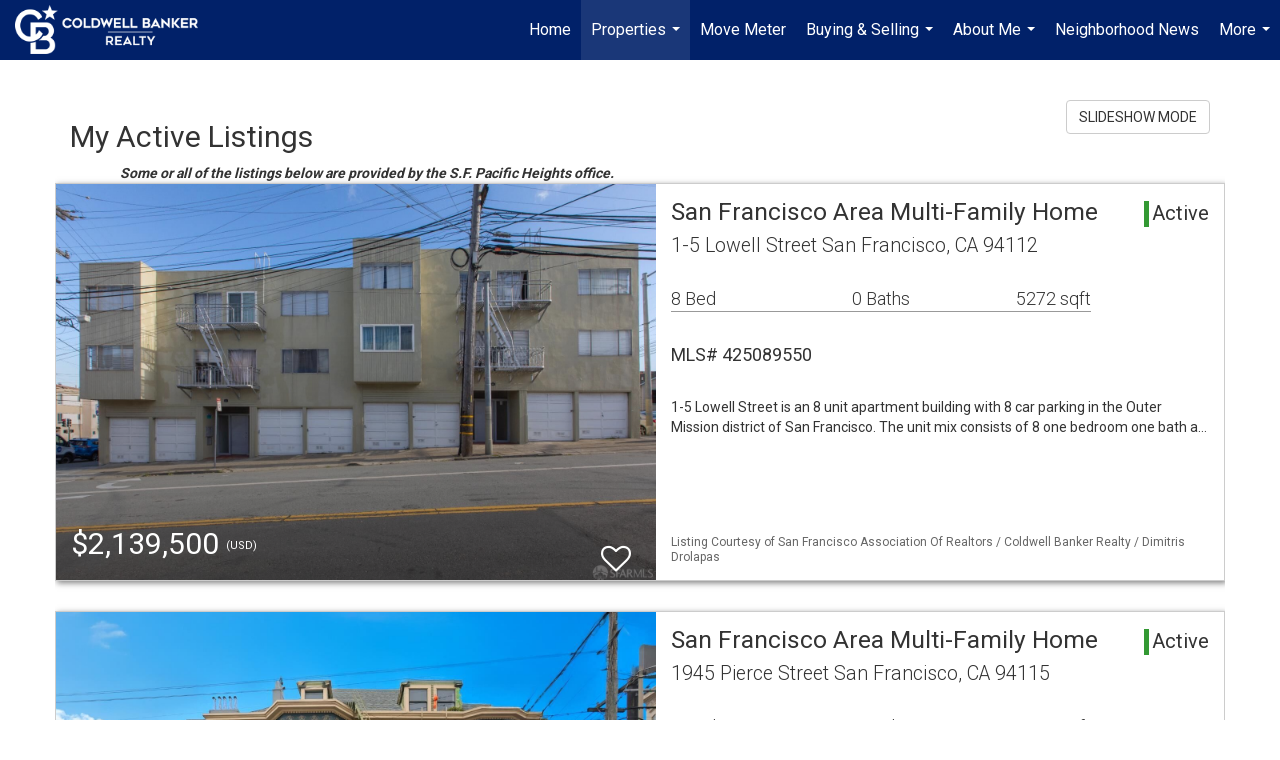

--- FILE ---
content_type: text/html; charset=UTF-8
request_url: https://christinachung.com/listings/my-active-listings?page=2
body_size: 96803
content:
<!DOCTYPE html>
            <html lang="en-US">
            <head>
                <link rel="icon" href="https://images-static.moxiworks.com/static/images/br/cbwest/CB_Favicon_144x144.ico">                <meta name="viewport" content="width=device-width, initial-scale=1, shrink-to-fit=no" />      <meta http-equiv="X-UA-Compatible" content="IE=edge" />
      <meta name="format-detection" content="telephone=no"/>
      <meta http-equiv="content-type" content="text/html; charset=UTF-8" />
                                <link href='https://fonts.googleapis.com/css?family=Roboto:300,400,700' rel='stylesheet'>                            <script type="text/javascript">
            var Branding = new Object();
            Branding.result_list = {"fonts":[{"name":"font_1","color":"#ffffff"},{"name":"font_2","color":"#bbbbbb"},{"name":"primary_body_font","color":"#0f2b52"},{"name":"secondary_body_font","color":"#333333"},{"name":"primary_background_font","color":"#ffffff"},{"name":"secondary_background_font","color":"#bbbbbb"},{"name":"highlight_contrast_font","color":"#ffffff"},{"name":"button_font","color":"#ffffff"}],"colors":[{"name":"primary_background_color","color":"#0f2b52"},{"name":"secondary_background_color","color":"#bbbbbb"},{"name":"tertiary_background_color","color":"#0f2b52"},{"name":"button_background_color","color":"#0f2b52"},{"name":"highlight_color_1","color":"#0f2b52"},{"name":"highlight_color_2","color":"#bbbbbb"}],"images":[{"url":"https:\/\/svc.moxiworks.com\/service\/v1\/branding\/images\/bright_willow\/bright_willow_blue-116x38.png","name":"LOGO_FOOTER_DARK"},{"url":"https:\/\/svc.moxiworks.com\/service\/v1\/branding\/images\/bright_willow\/bright_willow_blue-116x38.png","name":"LOGO_FOOTER_LIGHT"},{"url":"https:\/\/svc.moxiworks.com\/service\/v1\/branding\/images\/bright_willow\/bright_willow_blue-110x110.png","name":"LOGO_MAIN_DARK"},{"url":"https:\/\/svc.moxiworks.com\/service\/v1\/branding\/images\/bright_willow\/bright_willow_white-110x110.png","name":"LOGO_MAIN_LIGHT"},{"url":"https:\/\/svc.moxiworks.com\/service\/v1\/branding\/images\/bright_willow\/bright_willow_white-156x50.png","name":"LOGO_1"},{"url":"https:\/\/svc.moxiworks.com\/service\/v1\/branding\/images\/bright_willow\/bright_willow_blue-156x50.png","name":"LOGO_2"},{"url":"https:\/\/svc.moxiworks.com\/service\/v1\/branding\/images\/bright_willow\/bright_willow_blue-156x50.png","name":"LOGO_3"},{"url":"https:\/\/svc.moxiworks.com\/service\/v1\/branding\/images\/tcma\/touchCMA_notext-422x422.png","name":"LOGO_4"},{"url":"https:\/\/svc.moxiworks.com\/service\/v1\/branding\/images\/favicon.ico","name":"FAVICON"},{"url":"https:\/\/svc.moxiworks.com\/service\/v1\/branding\/images\/bright_willow\/map_house.png","name":"MAP_HOUSE"},{"url":"https:\/\/svc.moxiworks.com\/service\/v1\/branding\/images\/bright_willow\/map_house_highlight.png","name":"MAP_HOUSE_HIGHLIGHT"},{"url":"https:\/\/svc.moxiworks.com\/service\/v1\/branding\/images\/bright_willow\/map_house_open.png","name":"MAP_HOUSE_OPEN"},{"url":"https:\/\/svc.moxiworks.com\/service\/v1\/branding\/images\/bright_willow\/map_house_open_highlight.png","name":"MAP_HOUSE_OPEN_HIGHLIGHT"},{"url":"https:\/\/svc.moxiworks.com\/service\/v1\/branding\/images\/bright_willow\/map_house_sold.png","name":"MAP_HOUSE_SOLD"},{"url":"https:\/\/svc.moxiworks.com\/service\/v1\/branding\/images\/bright_willow\/map_house_sold_highlight.png","name":"MAP_HOUSE_SOLD_HIGHLIGHT"}],"tendril":"false","blog_url":"","favicons":"<link rel=\"icon\" href=\"https:\/\/images-static.moxiworks.com\/static\/images\/br\/cbwest\/CB_Favicon_144x144.ico\">","site_url":"","blog_name":"","copyright":"&copy; 2026 Coldwell Banker Real Estate LLC","hotjar_id":"","site_name":"moxiworks.com","aos_config":{"tagline":"Find a Local Coldwell Banker\u00ae\ufe0f Real Estate Agent or Office","agent_sort":"alphabetical_last","aos_version":"new","office_sort":"alphabetical_last","language_search":true,"background_image":"https:\/\/images-static.moxiworks.com\/static\/images\/br\/cb\/CBPARENTacom_backgroundimage.jpg","office_hide_owner":false,"office_hide_staff":false,"show_office_image":true,"aos_agent_tab_name":"Agents","aos_staff_tab_name":"Staff","background_pattern":"","aos_office_tab_name":"Offices","landing_image_align":"default","office_hide_manager":false,"fast_facts_team_name":"Team Members","office_display_order":["owner","manager","agent","staff"],"show_background_pattern":false,"office_group_by_category":true,"aos_agent_tab_name_singular":"Agent","aos_staff_tab_name_singular":"Staff","aos_office_tab_name_singular":"Office","office_hide_owner_contact_card":false,"office_hide_manager_contact_card":false,"search_results_group_by_category":false},"legal_name":"Coldwell Banker Real Estate LLC","twitter_id":"","url_app_ad":"https:\/\/mymoxi.cbmoxi.com","blog_domain":"","message_css":"https:\/\/svc.moxiworks.com\/service\/v1\/branding\/windermere\/message.css","site_domain":"moxiworks.com","support_url":"https:\/\/support.moxiworks.com\/hc\/en-us","url_app_cma":"https:\/\/present.cbmoxi.com","url_app_crm":"https:\/\/engage.cbmoxi.com","url_app_hub":"","url_app_svc":"https:\/\/svc.cbmoxi.com","brand_colors":[],"canny_config":[{"url":"https:\/\/base.cbmoxi.com\/feedback\/crm","class":"","title":"Feedback","app_id":"crm","target":"_blank","board_token":"66d540ec-11da-8d50-7960-533e093b9258"},{"url":"https:\/\/base.cbmoxi.com\/feedback\/talent","class":"","title":"Feedback","app_id":"talent","target":"_blank","board_token":"d98b57d1-fd18-28a2-726a-bd1bc6d501f2"},{"url":"https:\/\/base.cbmoxi.com\/feedback\/impress","class":"","title":"Feedback","app_id":"impress","target":"_blank","board_token":"5a453462-9732-dada-3283-7790ca5282cc"},{"url":"https:\/\/base.cbmoxi.com\/feedback\/presentations","class":"","title":"Feedback","app_id":"presentations","target":"_blank","board_token":"674c0e63-e03c-e263-8663-33f0931b9d22"},{"url":"https:\/\/base.cbmoxi.com\/feedback\/websites","class":"","title":"Feedback","app_id":"websites","target":"_blank","board_token":"e58ff2b5-14e7-ad9b-4632-d39b2a67181e"}],"chrome_title":"","display_name":"Coldwell Banker Realty","font_1_color":"#000000","font_2_color":"#bbbbbb","hotjar_brand":"CBA","image_logo_1":"","image_logo_2":"","image_logo_3":"","image_logo_4":"https:\/\/images.cloud.realogyprod.com\/companies\/CBR\/P00500000FDdqQNDCYK9VPN53PuW61XPojnp5UyP\/logos\/P01600000Gle3ExnkBz8a3ILaYMjZMFtcwg6LUgT.jpg?width=500","promote_fbid":"597659901190258","url_app_base":"https:\/\/base.cbmoxi.com","api_key_pendo":"63e676fa-cc48-45c3-46c2-0cabbcd8774e","branding_host":"https:\/\/svc.moxiworks.com","dms_site_name":"","image_favicon":"https:\/\/images-static.moxiworks.com\/static\/images\/br\/cbwest\/CB_Favicon_144x144.png","last_modified":"2026_01_20_12_34_38","search_config":{"modes":[{"type":"map","default":false},{"type":"list","default":false}],"dedupe":true,"sort_types":["1","2","10","9","5","6","3","4","13","14","11"],"search_type":"new","exclude_pending":true,"default_sort_type":"1","site_type_overrides":[{"settings":{"sort_types":["7","8","1","2","10","9","5","6","3","4","13","14","11","17,10","18,9"],"search_type":"new","default_sort_type":"7","search_default_ptypes":["1"]},"site_type":"present"}],"default_buffer_miles":"0.25","search_default_ptypes":["1","2","9"],"show_virtual_tour_icon":true,"show_virtual_tour_filter":true,"search_company_only_label":""},"search_styles":{},"support_email":"support@moxiworks.com","support_phone":"8446566941","url_wcma_help":"https:\/\/moxiworks.zendesk.com\/hc\/en-us","zavvie_config":{"api_key":null,"client_id":null,"allow_offers":true,"client_secret":null},"aos_agent_sort":"alphabetical_last","api_key_zillow":"X1-ZWz1e1d71hjnyj_4zss3","azure_metadata":"","bootstrap_urls":[{"url":"http:\/\/svc-devint.moxiworks.com\/service\/v1\/branding\/company\/1234567\/text_service_urls","name":"devint","environment":"devint"},{"url":"http:\/\/svc-qa.moxiworks.com\/service\/v1\/branding\/company\/1234567\/text_service_urls","name":"qa","environment":"qa"},{"url":"http:\/\/svc-st.moxiworks.com\/service\/v1\/branding\/company\/1234567\/text_service_urls","name":"staging","environment":"staging"},{"url":"http:\/\/svc.moxiworks.com\/service\/v1\/branding\/company\/1234567\/text_service_urls","name":"production","environment":"production"}],"buyside_config":{},"cas_facade_url":"https:\/\/svc.cbmoxi.com\/service\/v1\/auth","cma_help_links":[{"url":"http:\/\/moxiworks.zendesk.com\/hc\/en-us\/sections\/201069005-Moxi-Present-TouchCMA","class":"","title":"Homepage Help","module":"homepage","target":"_blank"},{"url":"http:\/\/support.moxiworks.com\/hc\/en-us\/articles\/215821223-Seller-Subject-Property-Screen-Overview","class":"","title":"Subject Help","module":"subject","target":"_blank"},{"url":"https:\/\/support.moxiworks.com\/hc\/en-us\/articles\/211209303-Search-Screen-Using-Specific-Search-Criteria","class":"","title":"Search Help","module":"search","target":"_blank"},{"url":"http:\/\/moxiworks.zendesk.com\/hc\/en-us\/articles\/204536909-Comps-Screen-Overview","class":"","title":"Comps Help","module":"comps","target":"_blank"},{"url":"http:\/\/moxiworks.zendesk.com\/hc\/en-us\/articles\/204538349-Estimate-Screen-Overview","class":"","title":"Estimates Help","module":"estimates","target":"_blank"},{"url":"https:\/\/support.moxiworks.com\/hc\/en-us\/categories\/200391145-Present","class":"","title":"Presentation Help","module":"presentation","target":"_blank"}],"cma_pdf_covers":[1,2,3,4,5],"dms_admin_role":"SiteManager","dms_site_roles":{"user":"role_users","agent":"role_agents","manager":"role_managers","view-all":"role_viewall","office-admin":"role_officeadmins","office-owner":"role_officeowners","region-admin":"role_regionadmins","company-admin":"role_companyadmins"},"image_rpt_logo":"https:\/\/images.cloud.realogyprod.com\/companies\/CBR\/P00500000FDdqQNDCYK9VPN53PuW61XPojnp5UyP\/logos\/P01600000Gle3ExnkBz8a3ILaYMjZMFtcwg6LUgT.jpg?width=500","myaccount_name":"My Account","pres_lux_color":"#ffffff","tcma_nav_color":"#000000","test_attribute":"test_attribute","url_app_roster":"https:\/\/mymoxi.cbmoxi.com","admin_site_name":"(NRT) Coldwell Banker NORCAL Management Utility","aos_office_sort":"alphabetical","bing_bypass_url":"https:\/\/svc.moxiworks.com\/service\/v1\/branding\/bypass\/bing\/1234567\/bing_bypass.js","cma_pdf_footers":[1,2,3,4,5],"cma_pdf_headers":[1,2,3,4,5],"crm_service_url":"https:\/\/engage.cbmoxi.com","dms_service_url":"","favicons_public":"<link rel=\"icon\" href=\"https:\/\/images-static.moxiworks.com\/static\/images\/br\/cbwest\/CB_Favicon_144x144.ico\">","image_map_house":"https:\/\/svc.moxiworks.com\/service\/v1\/branding\/images\/bright_willow\/map_house.png","rpt_service_url":"https:\/\/svc.cbmoxi.com\/service\/rpt","username_suffix":"","analytics_config":{"products":[{"app_id":"default","settings":{"gtm_key":"GTM-KF8RFTC"}},{"app_id":"account_manager","settings":{"gtm_key":"GTM-KF8RFTC"}},{"app_id":"crm","settings":{"gtm_key":"GTM-TTLFL2M"}},{"app_id":"impress","settings":{"gtm_key":"GTM-T77M7LJ"}},{"app_id":"presentations","settings":{"gtm_key":"GTM-PLH3HWL"}},{"app_id":"talent","settings":{"gtm_key":"GTM-WQRSC5L"}},{"app_id":"websites","settings":{"gtm_key":"GTM-TLSCP7N"}}],"gtm_brand_code":"CBR"},"auth_bullet_list":["Save your favorite listings","Save multiple home searches","Receive email updates when new homes hit the market"],"auth_logout_urls":"[\r\n  # lfmoxi.com\r\n  \"http:\/\/ppro.lfmoxi.com\/service\/v1\/cma\/logout.json\",\r\n  \"http:\/\/base.lfmoxi.com\/sessions\/logout.json\",\r\n  \"http:\/\/svc.lfmoxi.com\/sessions\/logout.json\",\r\n  \"http:\/\/account.lfmoxi.com\/logout.json\",\r\n  \"http:\/\/engage.lfmoxi.com\/sessions\/logout.json\",\r\n\r\n  # windermere.com\r\n  \"https:\/\/account.windermere.com\/logout.json\",\r\n  \"https:\/\/crm.windermere.com\/sessions\/logout.json\",\r\n  \"http:\/\/intranet.windermere.com\/logout.json\",\r\n  \"http:\/\/cma.windermere.com\/service\/v1\/cma\/logout.json\",\r\n  \"https:\/\/base.windermere.com\/sessions\/logout.json\",\r\n  \"https:\/\/svc.windermere.com\/service\/v1\/profile\/logout.json\",\r\n  \"https:\/\/svc.windermere.com\/service\/v1\/listing\/logout.json\",\r\n  \"https:\/\/svc.windermere.com\/service\/v1\/message\/logout.json\",\r\n  \"http:\/\/svc.windermere.com\/service\/v1\/cma\/logout.json\",\r\n  \"http:\/\/documents.windermere.com\/share\/page\/dologout\",\r\n  \"https:\/\/www.windermere.com\/logout.json\",\r\n  \"http:\/\/intranet.windermere.com\/logout.json\",\r\n  \"https:\/\/roster.windermere.com\/sessions\/logout.json\",\r\n\r\n\r\n  # moxiworks.com\r\n  \"http:\/\/documents.moxiworks.com\/share\/page\/dologout\",\r\n  \"http:\/\/engage.moxiworks.com\/sessions\/logout.json\",\r\n  \"http:\/\/present.moxiworks.com\/service\/v1\/cma\/logout.json\",\r\n  \"http:\/\/base.moxiworks.com\/sessions\/logout.json\",\r\n  \"http:\/\/intranet.moxiworks.com\/logout.json\",\r\n  \"http:\/\/moxiworks.com\/admin\/logout.json\",\r\n  \"http:\/\/account.moxiworks.com\/logout.json\",\r\n  \"http:\/\/crm.moxiworks.com\/sessions\/logout.json\",\r\n  \"http:\/\/base.moxiworks.com\/sessions\/logout.json\",\r\n  \"http:\/\/svc.moxiworks.com\/service\/v1\/cma\/logout.json\",\r\n  \"http:\/\/svc.moxiworks.com\/service\/v1\/profile\/logout.json\",\r\n  \"http:\/\/svc.moxiworks.com\/service\/v1\/listing\/logout.json\",\r\n  \"http:\/\/svc.moxiworks.com\/service\/v1\/message\/logout.json\",\r\n  \"http:\/\/roster.moxiworks.com\/sessions\/logout.json\",\r\n  \"http:\/\/my.moxiworks.com\/sessions\/logout.json\",\r\n\r\n  # auth\r\n  \"https:\/\/svc-cb.touchcma.com\/service\/v1\/auth\/sessions\/logout.json\",\r\n  \"https:\/\/svc-cbrb.touchcma.com\/service\/v1\/auth\/sessions\/logout.json\",\r\n  \"https:\/\/svc.lfmoxi.com\/service\/v1\/auth\/sessions\/logout.json\",\r\n  \"https:\/\/svc.windermere.com\/service\/v1\/auth\/sessions\/logout.json\"\r\n]","background_color":"#ffffff","banner_image_url":"https:\/\/images-static.moxiworks.com\/static\/images\/br\/clear_bar-800x70.png","chrome_proxy_key":"","cma_pdf_versions":[1,2],"domain_store_url":"http:\/\/shopdomains.moxiworks.com\/","flyer_disclaimer":"The property information herein is derived from various sources that may include, but not be limited to, county records and the Multiple Listing Service, and it may include approximations. Although the information is believed to be accurate, it is not warranted and you should not rely upon it without personal verification. Affiliated real estate agents are independent contractor sales associates, not employees. \u00a92025 Coldwell Banker. All Rights Reserved. Coldwell Banker and the Coldwell Banker logos are trademarks of Coldwell Banker Real Estate LLC. The Coldwell Banker\u00ae System is comprised of company owned offices which are owned by a subsidiary of Realogy Brokerage Group LLC and franchised offices which are independently owned and operated. The Coldwell Banker System fully supports the principles of the Fair Housing Act and the Equal Opportunity Act.","hub_redirect_url":"","image_acom_logos":[{"id":"1","name":"Light Background Logo","active":"true","small_image_url":"https:\/\/images.cloud.realogyprod.com\/companies\/CBR\/P00500000FDdqQNDCYK9VPN53PuW61XPojnp5UyP\/logos\/P01600000Gle3ExnkBz8a3ILaYMjZMFtcwg6LUgT.jpg?width=500","standard_image_url":"https:\/\/images.cloud.realogyprod.com\/companies\/CBR\/P00500000FDdqQNDCYK9VPN53PuW61XPojnp5UyP\/logos\/P01600000Gle3ExnkBz8a3ILaYMjZMFtcwg6LUgT.jpg?width=500","picker_background_color":""},{"id":"2","name":"Dark Background Logo","active":"true","small_image_url":"https:\/\/images.cloud.realogyprod.com\/companies\/CBR\/P00500000FDdqQNDCYK9VPN53PuW61XPojnp5UyP\/logos\/P01600000Gle39On7fWcxFrnnDhGGp9QgFxpnF3B.jpg?width=500","standard_image_url":"https:\/\/images.cloud.realogyprod.com\/companies\/CBR\/P00500000FDdqQNDCYK9VPN53PuW61XPojnp5UyP\/logos\/P01600000Gle39On7fWcxFrnnDhGGp9QgFxpnF3B.jpg?width=500","picker_background_color":""}],"image_email_logo":"https:\/\/images.cloud.realogyprod.com\/companies\/CBR\/P00500000FDdqQNDCYK9VPN53PuW61XPojnp5UyP\/logos\/P01600000Gle3ExnkBz8a3ILaYMjZMFtcwg6LUgT.jpg?width=500","image_open_house":"https:\/\/svc.moxiworks.com\/service\/v1\/branding\/images\/open_house_icon.png","nn_primary_color":"#012169","perm_role_groups":[{"id":"g-company-admin","name":"Company Admin"},{"id":"g-region-admin","name":"Region Admin"},{"id":"g-office-admin","name":"Office Admin"},{"id":"g-user","name":"User"},{"id":"g-view-all","name":"View All"}],"search_pin_color":"#3989c9","store_legal_name":"MoxiWorks LLC","terms_of_use_url":"https:\/\/moxiworks.com\/terms-of-use\/","url_profile_edit":"https:\/\/mymoxi.cbmoxi.com","api_key_brytecore":{},"api_key_walkscore":"","button_font_color":"#ffffff","chat_allowed_days":[],"cma_default_style":"modern","cma_view_url_root":"https:\/\/present.cbmoxi.com","crm_primary_color":"#012169","ecomm_allow_porch":"false","facebook_page_url":"","font_face_primary":"'Roboto', 'Helvetica Neue', Helvetica, Arial, sans-serif","google_bypass_url":"https:\/\/svc.moxiworks.com\/service\/v1\/branding\/bypass\/google\/1234567\/google_bypass.js","highlight_color_1":"#3989c9","highlight_color_2":"#3989c9","image_acom_header":"https:\/\/images.cloud.realogyprod.com\/companies\/CBR\/P00500000FDdqQNDCYK9VPN53PuW61XPojnp5UyP\/logos\/P01600000Gle39On7fWcxFrnnDhGGp9QgFxpnF3B.jpg?width=500","locales_available":{"locales":[{"en-US":{"name":"US English","abbreviation":"EN","display_name":"English","wpml_language_code":"en","native_display_name":"English"}}],"default_locale":"en-US"},"pres_default_mode":"present","rpt_email_enabled":"true","search_icon_color":"#3989c9","search_link_color":"#3989c9","sm_latest_version":"2.0.0","static_image_host":"https:\/\/images-static.moxiworks.com\/static","upvoty_agent_uuid":"","agent_sites_colors":[],"agent_sites_images":{"homepage_default":"https:\/\/images-static.moxiworks.com\/static\/images\/br\/cb\/cb_homebackground_03032022.jpg","directory_default":"","homepage_text_color":"","homepage_background_effect":""},"agent_sites_themes":[{"id":"responsive","name":"Responsive","layouts":["Default","LargeImage"],"move_easy":false,"ssl_default_on":true,"search_versions":[{"id":"moxi-search","name":"New Search"}],"search_engine_index":false}],"api_key_testflight":"fad3c96afad6d90bd2eabc693f37f0db_MTcwMzk2MjAxMi0xMi0yOCAxMjozOTowOC4xMTk2OTc","buyside_auth_token":"","chrome_help_widget":"true","cma_allowed_styles":"","cma_document_alias":"Presentation","cma_onesheet_alias":"Onesheet","company_utm_source":"","display_short_name":"Coldwell Banker Realty","ecomm_allow_zillow":"true","ecomm_color_footer":"","ecomm_color_header":"","ecomm_email_domain":"","entity_palette_acl":[{"*":"allow"}],"from_email_address":"mail-service@platform.moxiworks.com","info_email_address":"info@windermere.com","listing_image_host":"https:\/\/i16.moxi.onl","local_logic_config":{},"nn_secondary_color":"#ffffff","pres_buyside_color":"#ffffff","pres_default_route":"web","pres_share_enabled":"true","privacy_policy_url":"https:\/\/moxiworks.com\/privacy-policy\/","store_display_name":"Coldwell Banker Realty","tcma_guest_account":"guest1","upvoty_agent_uuids":[],"wcma_contact_email":"support@moxiworks.com","aos_language_search":"false","api_key_places_tcma":"AIzaSyAuHpd3yatlp6VBiTw3NapRn5PhNsKYiBY","campaign_lead_route":"","chrome_footer_links":[{"url":"mailto:support@moxiworks.com","class":"","title":"Contact","app_id":"contact","target":""},{"url":"https:\/\/base.cbmoxi.com\/docs\/tos","class":"","title":"Terms of Service","app_id":"terms","target":""},{"url":"https:\/\/base.cbmoxi.com\/docs\/privacy","class":"","title":"Privacy","app_id":"privacy","target":""}],"cma_authoring_color":"#3989c9","cma_pres_background":"{ \"type\":\"solid\", \"color\":\"#3989c9\" }","cma_pres_line_color":"","default_agent_image":{"title":"NOIMAGE","caption":null,"raw_url":"https:\/\/i16.moxi.onl\/img-pr\/i\/b7d976b71c3fe96cd8568fab3899157c74cb7d1b\/0_2_raw.jpg","full_url":"https:\/\/i16.moxi.onl\/img-pr\/i\/b7d976b71c3fe96cd8568fab3899157c74cb7d1b\/0_2_full.jpg","small_url":"https:\/\/i16.moxi.onl\/img-pr\/i\/b7d976b71c3fe96cd8568fab3899157c74cb7d1b\/0_2_small.jpg","thumb_url":"https:\/\/i16.moxi.onl\/img-pr\/i\/b7d976b71c3fe96cd8568fab3899157c74cb7d1b\/0_2_thumb.jpg","description":null,"gallery_url":"https:\/\/i16.moxi.onl\/img-pr\/i\/b7d976b71c3fe96cd8568fab3899157c74cb7d1b\/0_2_gallery.jpg"},"forms_ui_icon_color":"#3989c9","hub_link_font_color":"#3989c9","owner_email_address":"","palette_description":"","pres_nav_disclaimer":"The property information herein is derived from various sources that may include, but not be limited to, county records and the Multiple Listing Service, and it may include approximations. Although the information is believed to be accurate, it is not warranted and you should not rely upon it without personal verification. Affiliated real estate agents are independent contractor sales associates, not employees. \u00a92025 Coldwell Banker. All Rights Reserved. Coldwell Banker and the Coldwell Banker logos are trademarks of Coldwell Banker Real Estate LLC. The Coldwell Banker\u00ae System is comprised of company owned offices which are owned by a subsidiary of Realogy Brokerage Group LLC and franchised offices which are independently owned and operated. The Coldwell Banker System fully supports the principles of the Fair Housing Act and the Equal Opportunity Act.","present_cbx_enabled":"false","roster_app_contexts":[{"id":"document-management-system","name":"DMS","require-presence-of":"dms_service_url"},{"id":"wms-marketing-pages","name":"Intranet Pages"},{"id":"wms-marketing","name":"Intranet Admin"},{"id":"wms-svc-cma","name":"CMA"},{"id":"account-manager","name":"Account Manager"},{"id":"crm","name":"CRM"},{"id":"reports","name":"Reports"},{"id":"listing-analytics","name":"Listing Analytics"}],"sales_email_address":"support@moxiworks.com","search_button_color":"#3989c9","tcma_latest_version":"2.5.10","url_account_manager":"https:\/\/mymoxi.cbmoxi.com","url_wcma_edit_agent":"","wootric_account_key":"NPS-8ea632bb","auth_associate_agent":{"value":true,"success_message":"Account created successfully!<br><br>Welcome to My Account! Get started by creating custom home searches and saving your favorite homes!<br><br>We've taken the liberty of associating you with %%display_name%% so you can collaborate with them on any of your favorite homes and easily contact them.<br><br>Happy house hunting!"},"brokerage_disclaimer":"The property information herein is derived from various sources that may include, but not be limited to, county records and the Multiple Listing Service, and it may include approximations. Although the information is believed to be accurate, it is not warranted and you should not rely upon it without personal verification. Affiliated real estate agents are independent contractor sales associates, not employees. \u00a92025 Coldwell Banker. All Rights Reserved. Coldwell Banker and the Coldwell Banker logos are trademarks of Coldwell Banker Real Estate LLC. The Coldwell Banker\u00ae System is comprised of company owned offices which are owned by a subsidiary of Realogy Brokerage Group LLC and franchised offices which are independently owned and operated. The Coldwell Banker System fully supports the principles of the Fair Housing Act and the Equal Opportunity Act.","chrome_enable_search":"true","chrome_logo_link_url":"[\r\n  {\r\n    \"key\": \"presentations\",\r\n    \"url\": \"https:\/\/present.cbmoxi.com\/service\/cma\/wcma\"\r\n  }\r\n]","chrome_partner_links":[{"img":"https:\/\/images-static.moxiworks.com\/static\/images\/br\/partners\/realscout-logo-690x150.jpg","url":"https:\/\/www.realscout.com\/auth\/moxiworks\/","class":"","title":"RealScout","target":"_blank","description":"Invite your contacts, get them hooked, and convert them to committed clients with this property alert and search platform."},{"img":"https:\/\/images-static.moxiworks.com\/static\/images\/br\/partners\/knack_logo-200x59.jpg","url":"https:\/\/go.moxiworks.com\/MoxiWorks\/knackshops","class":"","title":"KNACK","target":"_blank","description":"Send exceptional, customized gifts to clients and colleagues with help from a dedicated account specialist."},{"img":"https:\/\/images-static.moxiworks.com\/static\/images\/br\/partners\/offrs-logo-on-white-178x100.png","url":"https:\/\/go.moxiworks.com\/MoxiWorks\/Offrs","class":"","title":"Offrs","target":"_blank","description":"Offrs.com generates listing leads for agents and brokers leveraging predictive analytics and lead conversion marketing."},{"img":"https:\/\/images-static.moxiworks.com\/static\/images\/br\/partners\/QuickBooks-Logo-Preferred-200x42.png","url":"https:\/\/go.moxiworks.com\/moxi-engage\/QBSE","class":"","title":"QuickBooks Self-Employed","target":"_blank","description":"The accounting app for real estate agents who want to set themselves up for financial success. Users find an average of $4,340 in tax savings per year."}],"cma_home_header_type":"","cma_pdf_orientations":["landscape","portrait"],"default_useful_links":[],"ecomm_color_palettes":[{"name":"Coldwell Banker Global Luxury","uuid":"98df5f50-a656-0132-7877-525400a7296b","active":true,"image_logo_4":"https:\/\/images-static.moxiworks.com\/static\/images\/br\/cbnc\/cbgl_rgb_hz_stk_white.png","image_favicon":"https:\/\/images-static.moxiworks.com\/static\/images\/br\/cbwest\/cblux_favicon_nobg.png","banner_image_url":"https:\/\/images-static.moxiworks.com\/static\/images\/br\/cbnc\/cbgl_rgb_hz_stk_black.png","palette_description":"Note: You are choosing a Coldwell Banker Global Luxury presentation template. Before proceeding, please make sure you have reviewed the qualifications for Global Luxury in your area to make sure the subject property meets the minimum price point and possesses the exceptional qualities of a luxury property. For additional information on these qualifications, please consult your local office manager or marketing team.","presentation_logo_url":"https:\/\/images-static.moxiworks.com\/static\/images\/br\/cbnc\/cbgl_rgb_hz_stk_white.png","image_pres_header_logo":"https:\/\/images-static.moxiworks.com\/static\/images\/br\/cbnc\/cbgl_rgb_hz_stk_white.png","image_wcma_logo_header":"https:\/\/images-static.moxiworks.com\/static\/images\/br\/cbnc\/cbgl_rgb_hz_stk_white.png","slide_font_face_primary":"\"Roboto\", Verdana, Helvetica, sans-serif","cma_pdf_accent_bar_color":"#000000","cma_pdf_title_font_color":"#000000","image_cma_pdf_logo_cover":"https:\/\/images-static.moxiworks.com\/static\/images\/br\/cbnc\/cbgl_rgb_hz_stk_white.png","cma_pdf_branded_box_color":"#000000","cma_pdf_font_face_primary":"\"Roboto\"","image_cma_pdf_logo_header":"https:\/\/images-static.moxiworks.com\/static\/images\/br\/cbnc\/cbgl_rgb_hz_stk_white.png","cma_pdf_heading_font_color":"#000000","cma_pdf_bar_chart_bar_color":"#000000","cma_pdf_font_face_secondary":"\"Roboto\"","image_pres_splash_page_logo":"https:\/\/images.cloud.realogyprod.com\/companies\/CBR\/P00500000FDdqQNDCYK9VPN53PuW61XPojnp5UyP\/logos\/P01600000Gle3ExnkBz8a3ILaYMjZMFtcwg6LUgT.jpg?width=500","pres_block_background_color":"#000000","pres_splash_page_text_color":"#000000","cma_pres_bar_chart_bar_color":"#000000","image_cma_pdf_background_cover":"https:\/\/images-static.moxiworks.com\/static\/images\/br\/cbnc\/cbnc_cover_previews3-500x1295.jpg","image_cma_pdf_logo_header_light":"https:\/\/images-static.moxiworks.com\/static\/images\/br\/cbnc\/cbgl_rgb_hz_stk_black.png","image_cma_pres_background_cover":"https:\/\/images-static.moxiworks.com\/static\/images\/br\/cbnc\/cbnc_cover_previews3-600x900.jpg","pres_splash_page_background_color":"#ffffff","cma_pdf_header_horizontal_line_color":"#000000"},{"name":"Hawaii","uuid":"cf257b00-93ec-0135-3e27-5254000a4153","active":true,"copyright":"&copy; ##YEAR## Coldwell Banker Pacific Properties","legal_name":"Coldwell Banker Realty","entity_palette_acl":[{"*":"deny","organizations":{"10007713":"allow"}}],"image_cma_pdf_logo_cover":"https:\/\/images.cloud.realogyprod.com\/companies\/CBR\/P00500000FDdqQNDCYK9VPN53PuW61XPojnp5UyP\/logos\/P01600000Gle3ExnkBz8a3ILaYMjZMFtcwg6LUgT.jpg?width=500","image_cma_pdf_logo_header":"https:\/\/images-static.moxiworks.com\/static\/images\/br\/cb\/cb_realty_lightBG-530x124.png","cma_pdf_coverpage_disclaimer":"The property information herein is derived from various sources that may include, but not be limited to, county records and the Multiple Listing Service, and it may include approximations. Although the information is believed to be accurate, it is not warranted and you should not rely upon it without personal verification. Real estate agents affiliated with Coldwell Banker Pacific Properties are independent contractor sales associates, not employees. \u00a92019 Coldwell Banker Pacific Properties. All Rights Reserved. Coldwell Banker Pacific Properties fully supports the principles of the Fair Housing Act and the Equal Opportunity Act. Owned by a subsidiary of NRT LLC. Coldwell Banker and the Coldwell Banker Logo are registered service marks owned by Coldwell Banker Real Estate LLC. "},{"name":"Columbus","uuid":"dab6faf0-93ed-0135-de3f-0050569c119a","active":true,"copyright":"&copy; ##YEAR## Coldwell Banker King Thompson","entity_palette_acl":[{"*":"deny","organizations":{"10007710":"allow"}}],"image_cma_pdf_logo_cover":"https:\/\/images.cloud.realogyprod.com\/companies\/CBR\/P00500000FDdqQNDCYK9VPN53PuW61XPojnp5UyP\/logos\/P01600000Gle3ExnkBz8a3ILaYMjZMFtcwg6LUgT.jpg?width=500","image_cma_pdf_logo_header":"https:\/\/images-static.moxiworks.com\/static\/images\/br\/cb\/cb_realty_lightBG-530x124.png","image_pres_splash_page_logo":"https:\/\/images.cloud.realogyprod.com\/companies\/CBR\/P00500000FDdqQNDCYK9VPN53PuW61XPojnp5UyP\/logos\/P01600000Gle3ExnkBz8a3ILaYMjZMFtcwg6LUgT.jpg?width=500","cma_pdf_coverpage_disclaimer":"The property information herein is derived from various sources that may include, but not be limited to, county records and the Multiple Listing Service, and it may include approximations. Although the information is believed to be accurate, it is not warranted and you should not rely upon it without personal verification. Real estate agents affiliated with Coldwell Banker King Thompson are independent contractor sales associates, not employees. \u00a92019 Coldwell Banker King Thompson. All Rights Reserved. Coldwell Banker King Thompson fully supports the principles of the Fair Housing Act and the Equal Opportunity Act. Owned by a subsidiary of NRT LLC. Coldwell Banker and the Coldwell Banker Logo are registered service marks owned by Coldwell Banker Real Estate LLC. "},{"name":"Cincinnati","uuid":"1aa7d340-93ee-0135-de40-0050569c119a","active":true,"copyright":"&copy; ##YEAR## Coldwell Banker West Shell","entity_palette_acl":[{"*":"deny","organizations":{"10007704":"allow"}}],"image_cma_pdf_logo_cover":"https:\/\/images.cloud.realogyprod.com\/companies\/CBR\/P00500000FDdqQNDCYK9VPN53PuW61XPojnp5UyP\/logos\/P01600000Gle3ExnkBz8a3ILaYMjZMFtcwg6LUgT.jpg?width=500","image_cma_pdf_logo_header":"https:\/\/images-static.moxiworks.com\/static\/images\/br\/cb\/cb_realty_lightBG-530x124.png","image_pres_splash_page_logo":"https:\/\/images.cloud.realogyprod.com\/companies\/CBR\/P00500000FDdqQNDCYK9VPN53PuW61XPojnp5UyP\/logos\/P01600000Gle3ExnkBz8a3ILaYMjZMFtcwg6LUgT.jpg?width=500","cma_pdf_coverpage_disclaimer":"The property information herein is derived from various sources that may include, but not be limited to, county records and the Multiple Listing Service, and it may include approximations. Although the information is believed to be accurate, it is not warranted and you should not rely upon it without personal verification. Real estate agents affiliated with Coldwell Banker West Shell are independent contractor sales associates, not employees. \u00a92019 Coldwell Banker West Shell. All Rights Reserved. Coldwell Banker West Shell fully supports the principles of the Fair Housing Act and the Equal Opportunity Act. Owned by a subsidiary of NRT LLC. Coldwell Banker and the Coldwell Banker Logo are registered service marks owned by Coldwell Banker Real Estate LLC. "},{"name":"St. Louis","uuid":"6415ff20-93ee-0135-823c-0050569c54ad","active":true,"copyright":"&copy; ##YEAR## Coldwell Banker Gundaker","entity_palette_acl":[{"*":"deny","organizations":{"10007728":"allow"}}],"image_cma_pdf_logo_cover":"https:\/\/images.cloud.realogyprod.com\/companies\/CBR\/P00500000FDdqQNDCYK9VPN53PuW61XPojnp5UyP\/logos\/P01600000Gle3ExnkBz8a3ILaYMjZMFtcwg6LUgT.jpg?width=500","image_cma_pdf_logo_header":"https:\/\/images-static.moxiworks.com\/static\/images\/br\/cb\/cb_realty_lightBG-530x124.png","cma_pdf_coverpage_disclaimer":"\u00a92025 Coldwell Banker Realty - Gundaker. All Rights Reserved. Coldwell Banker Realty - Gundaker fully supports the principles of the Fair Housing Act and the Equal Opportunity Act. Owned by a subsidiary of NRT LLC. Coldwell Banker and the Coldwell Banker Logo are registered service marks owned by Coldwell Banker Real Estate LLC."},{"name":"Minnesota","uuid":"970d6ad0-93ee-0135-823d-0050569c54ad","active":true,"copyright":"&copy; ##YEAR## Coldwell Banker Burnet","legal_name":"Coldwell Banker Realty","entity_palette_acl":[{"*":"deny","organizations":{"10007719":"allow"}}],"image_cma_pdf_logo_cover":"https:\/\/images.cloud.realogyprod.com\/companies\/CBR\/P00500000FDdqQNDCYK9VPN53PuW61XPojnp5UyP\/logos\/P01600000Gle3ExnkBz8a3ILaYMjZMFtcwg6LUgT.jpg?width=500","image_cma_pdf_logo_header":"https:\/\/images-static.moxiworks.com\/static\/images\/br\/cb\/cb_realty_lightBG-530x124.png","cma_pdf_coverpage_disclaimer":"\u00a92025 Coldwell Banker Realty. All Rights Reserved. Coldwell Banker Realty fully supports the principles of the Fair Housing Act and the Equal Opportunity Act. Owned by a subsidiary of NRT LLC. Coldwell Banker and the Coldwell Banker Logo are registered service marks owned by Coldwell Banker Real Estate LLC."},{"name":"Texas","uuid":"e22d7490-93ee-0135-823e-0050569c54ad","active":true,"copyright":"&copy; ##YEAR## Coldwell Banker Residential Brokerage","legal_name":"Coldwell Banker Realty","entity_palette_acl":[{"*":"deny","organizations":{"10007731":"allow"}}],"pres_pricing_disclaimer":"This represents an estimated sale price for this property. It is not the same as the opinion of value in an appraisal developed by a licensed appraiser under the Uniform Standards of Professional Appraisal Practice.","image_cma_pdf_logo_cover":"https:\/\/images.cloud.realogyprod.com\/companies\/CBR\/P00500000FDdqQNDCYK9VPN53PuW61XPojnp5UyP\/logos\/P01600000Gle3ExnkBz8a3ILaYMjZMFtcwg6LUgT.jpg?width=500","image_cma_pdf_logo_header":"https:\/\/images-static.moxiworks.com\/static\/images\/br\/cb\/cb_realty_lightBG-530x124.png","cma_pdf_coverpage_disclaimer":"\u00a92025 Coldwell Banker Realty. All Rights Reserved. Coldwell Banker Realty fully supports the principles of the Fair Housing Act and the Equal Opportunity Act. Owned by a subsidiary of NRT LLC. Coldwell Banker and the Coldwell Banker Logo are registered service marks owned by Coldwell Banker Real Estate LLC."},{"name":"Florida","uuid":"77984640-943d-0135-3e28-5254000a4153","active":true,"copyright":"&copy; ##YEAR## Coldwell Banker Residential Real Estate","legal_name":"Coldwell Banker Realty","entity_palette_acl":[{"*":"deny","organizations":{"10007674":"allow"}}],"image_cma_pdf_logo_cover":"https:\/\/images.cloud.realogyprod.com\/companies\/CBR\/P00500000FDdqQNDCYK9VPN53PuW61XPojnp5UyP\/logos\/P01600000Gle3ExnkBz8a3ILaYMjZMFtcwg6LUgT.jpg?width=500","image_cma_pdf_logo_header":"https:\/\/images-static.moxiworks.com\/static\/images\/br\/cb\/cb_realty_lightBG-530x124.png","cma_pdf_coverpage_disclaimer":"\u00a92025 Coldwell Banker Realty. All Rights Reserved. Coldwell Banker Realty fully supports the principles of the Fair Housing Act and the Equal Opportunity Act. Owned by a subsidiary of NRT LLC. Coldwell Banker and the Coldwell Banker Logo are registered service marks owned by Coldwell Banker Real Estate LLC."},{"name":"Philadelphia","uuid":"b393ac20-943d-0135-3e29-5254000a4153","active":true,"copyright":"&copy; ##YEAR## Coldwell Banker Preferred","entity_palette_acl":[{"*":"deny","organizations":{"10007689":"allow"}}],"image_cma_pdf_logo_cover":"https:\/\/images.cloud.realogyprod.com\/companies\/CBR\/P00500000FDdqQNDCYK9VPN53PuW61XPojnp5UyP\/logos\/P01600000Gle3ExnkBz8a3ILaYMjZMFtcwg6LUgT.jpg?width=500","image_cma_pdf_logo_header":"https:\/\/images-static.moxiworks.com\/static\/images\/br\/cb\/CB_Realty.png","cma_pdf_coverpage_disclaimer":"The property information herein is derived from various sources that may include, but not be limited to, county records and the Multiple Listing Service, and it may include approximations. Although the information is believed to be accurate, it is not warranted and you should not rely upon it without personal verification. Real estate agents affiliated with Coldwell Banker Preferred are independent contractor sales associates, not employees. \u00a92019 Coldwell Banker Preferred. All Rights Reserved. Coldwell Banker Preferred fully supports the principles of the Fair Housing Act and the Equal Opportunity Act. Owned by a subsidiary of NRT LLC. Coldwell Banker and the Coldwell Banker Logo are registered service marks owned by Coldwell Banker Real Estate LLC."},{"name":"Pittsburgh","uuid":"e34beca0-943d-0135-823f-0050569c54ad","active":true,"copyright":"&copy; ##YEAR## Coldwell Banker Real Estate Services","entity_palette_acl":[{"*":"deny","organizations":{"10007692":"allow"}}],"image_cma_pdf_logo_cover":"https:\/\/images.cloud.realogyprod.com\/companies\/CBR\/P00500000FDdqQNDCYK9VPN53PuW61XPojnp5UyP\/logos\/P01600000Gle3ExnkBz8a3ILaYMjZMFtcwg6LUgT.jpg?width=500","image_cma_pdf_logo_header":"https:\/\/images-static.moxiworks.com\/static\/images\/br\/cb\/CB_Realty.png","cma_pdf_coverpage_disclaimer":"The property information herein is derived from various sources that may include, but not be limited to, county records and the Multiple Listing Service, and it may include approximations. Although the information is believed to be accurate, it is not warranted and you should not rely upon it without personal verification. Real estate agents affiliated with Coldwell Banker Real Estate Services are independent contractor sales associates, not employees. \u00a92019 Coldwell Banker Real Estate Services. All Rights Reserved. Coldwell Banker Real Estate Services fully supports the principles of the Fair Housing Act and the Equal Opportunity Act. Owned by a subsidiary of NRT LLC. Coldwell Banker and the Coldwell Banker Logo are registered service marks owned by Coldwell Banker Real Estate LLC."},{"name":"Utah","uuid":"1b2cdfe0-943e-0135-3e2a-5254000a4153","active":true,"legal_name":"Coldwell Banker Realty","entity_palette_acl":[{"*":"deny","organizations":{"10007734":"allow"}}],"image_cma_pdf_logo_cover":"https:\/\/images.cloud.realogyprod.com\/companies\/CBR\/P00500000FDdqQNDCYK9VPN53PuW61XPojnp5UyP\/logos\/P01600000Gle3ExnkBz8a3ILaYMjZMFtcwg6LUgT.jpg?width=500","image_cma_pdf_logo_header":"https:\/\/images-static.moxiworks.com\/static\/images\/br\/cb\/cb_realty_lightBG-530x124.png","cma_pdf_coverpage_disclaimer":"The property information herein is derived from various sources that may include, but not be limited to, county records and the Multiple Listing Service, and it may include approximations. Although the information is believed to be accurate, it is not warranted and you should not rely upon it without personal verification. Real estate agents affiliated with Coldwell Banker Residential Brokerage are independent contractor sales associates, not employees. \u00a92019 Coldwell Banker Residential Brokerage. All Rights Reserved. Coldwell Banker Residential Brokerage fully supports the principles of the Fair Housing Act and the Equal Opportunity Act. Owned by a subsidiary of NRT LLC. Coldwell Banker and the Coldwell Banker Logo are registered service marks owned by Coldwell Banker Real Estate LLC."},{"name":"Northern California","uuid":"4e9ba860-943e-0135-de41-0050569c119a","active":true,"legal_name":"Coldwell Banker Realty","entity_palette_acl":[{"*":"deny","organizations":{"10007722":"allow"}}],"image_cma_pdf_logo_cover":"https:\/\/images.cloud.realogyprod.com\/companies\/CBR\/P00500000FDdqQNDCYK9VPN53PuW61XPojnp5UyP\/logos\/P01600000Gle3ExnkBz8a3ILaYMjZMFtcwg6LUgT.jpg?width=500","image_cma_pdf_logo_header":"https:\/\/images-static.moxiworks.com\/static\/images\/br\/cb\/cb_realty_lightBG-530x124.png","cma_pdf_coverpage_disclaimer":"\u00a92025 Coldwell Banker Realty. All Rights Reserved. Coldwell Banker Realty fully supports the principles of the Fair Housing Act and the Equal Opportunity Act. Owned by a subsidiary of NRT LLC. Coldwell Banker and the Coldwell Banker Logo are registered service marks owned by Coldwell Banker Real Estate LLC."},{"name":"Chicago","uuid":"783e6ea0-943e-0135-de42-0050569c119a","active":true,"legal_name":"Coldwell Banker Realty","entity_palette_acl":[{"*":"deny","organizations":{"10007701":"allow"}}],"image_cma_pdf_logo_cover":"https:\/\/images.cloud.realogyprod.com\/companies\/CBR\/P00500000FDdqQNDCYK9VPN53PuW61XPojnp5UyP\/logos\/P01600000Gle3ExnkBz8a3ILaYMjZMFtcwg6LUgT.jpg?width=500","image_cma_pdf_logo_header":"https:\/\/images-static.moxiworks.com\/static\/images\/br\/cb\/cb_realty_lightBG-530x124.png","cma_pdf_coverpage_disclaimer":"The property information herein is derived from various sources that may include, but not be limited to, county records and the Multiple Listing Service, and it may include approximations. Although the information is believed to be accurate, it is not warranted and you should not rely upon it without personal verification. Real estate agents affiliated with Coldwell Banker Residential Brokerage are independent contractor sales associates, not employees. \u00a92019 Coldwell Banker Residential Brokerage. All Rights Reserved. Coldwell Banker Residential Brokerage fully supports the principles of the Fair Housing Act and the Equal Opportunity Act. Owned by a subsidiary of NRT LLC. Coldwell Banker and the Coldwell Banker Logo are registered service marks owned by Coldwell Banker Real Estate LLC."},{"name":"Central Penn","uuid":"a9b08a80-943e-0135-de43-0050569c119a","active":true,"entity_palette_acl":[{"*":"deny","organizations":{"10007668":"allow"}}],"image_cma_pdf_logo_cover":"https:\/\/images.cloud.realogyprod.com\/companies\/CBR\/P00500000FDdqQNDCYK9VPN53PuW61XPojnp5UyP\/logos\/P01600000Gle3ExnkBz8a3ILaYMjZMFtcwg6LUgT.jpg?width=500","image_cma_pdf_logo_header":"https:\/\/images-static.moxiworks.com\/static\/images\/br\/cb\/Logo_Residential_Brokerage_HZ_STK_BLU_RGB_FR.png","cma_pdf_coverpage_disclaimer":"The property information herein is derived from various sources that may include, but not be limited to, county records and the Multiple Listing Service, and it may include approximations. Although the information is believed to be accurate, it is not warranted and you should not rely upon it without personal verification. Real estate agents affiliated with Coldwell Banker Residential Brokerage are independent contractor sales associates, not employees. \u00a92019 Coldwell Banker Residential Brokerage. All Rights Reserved. Coldwell Banker Residential Brokerage fully supports the principles of the Fair Housing Act and the Equal Opportunity Act. Owned by a subsidiary of NRT LLC. Coldwell Banker and the Coldwell Banker Logo are registered service marks owned by Coldwell Banker Real Estate LLC."},{"name":"Connecticut-Westchester","uuid":"002e5c90-943f-0135-8240-0050569c54ad","active":true,"legal_name":"Coldwell Banker Realty","entity_palette_acl":[{"*":"deny","organizations":{"10007671":"allow"}}],"image_cma_pdf_logo_cover":"https:\/\/images.cloud.realogyprod.com\/companies\/CBR\/P00500000FDdqQNDCYK9VPN53PuW61XPojnp5UyP\/logos\/P01600000Gle3ExnkBz8a3ILaYMjZMFtcwg6LUgT.jpg?width=500","image_cma_pdf_logo_header":"https:\/\/images-static.moxiworks.com\/static\/images\/br\/cb\/cb_realty_lightBG-530x124.png","cma_pdf_coverpage_disclaimer":"The property information herein is derived from various sources that may include, but not be limited to, county records and the Multiple Listing Service, and it may include approximations. Although the information is believed to be accurate, it is not warranted and you should not rely upon it without personal verification. Real estate agents affiliated with Coldwell Banker Residential Brokerage are independent contractor sales associates, not employees. \u00a92019 Coldwell Banker Residential Brokerage. All Rights Reserved. Coldwell Banker Residential Brokerage fully supports the principles of the Fair Housing Act and the Equal Opportunity Act. Owned by a subsidiary of NRT LLC. Coldwell Banker and the Coldwell Banker Logo are registered service marks owned by Coldwell Banker Real Estate LLC."},{"name":"New England","uuid":"2ce3a000-943f-0135-8241-0050569c54ad","active":true,"legal_name":"Coldwell Banker Realty","entity_palette_acl":[{"*":"deny","organizations":{"10007683":"allow"}}],"image_cma_pdf_logo_cover":"https:\/\/images.cloud.realogyprod.com\/companies\/CBR\/P00500000FDdqQNDCYK9VPN53PuW61XPojnp5UyP\/logos\/P01600000Gle3ExnkBz8a3ILaYMjZMFtcwg6LUgT.jpg?width=500","image_cma_pdf_logo_header":"https:\/\/images-static.moxiworks.com\/static\/images\/br\/cb\/cb_realty_lightBG-530x124.png","cma_pdf_coverpage_disclaimer":"The property information herein is derived from various sources that may include, but not be limited to, county records and the Multiple Listing Service, and it may include approximations. Although the information is believed to be accurate, it is not warranted and you should not rely upon it without personal verification. Real estate agents affiliated with Coldwell Banker Residential Brokerage are independent contractor sales associates, not employees. \u00a92019 Coldwell Banker Residential Brokerage. All Rights Reserved. Coldwell Banker Residential Brokerage fully supports the principles of the Fair Housing Act and the Equal Opportunity Act. Owned by a subsidiary of NRT LLC. Coldwell Banker and the Coldwell Banker Logo are registered service marks owned by Coldwell Banker Real Estate LLC."},{"name":"Long Island","uuid":"56553a30-943f-0135-8242-0050569c54ad","active":true,"legal_name":"Coldwell Banker Realty","entity_palette_acl":[{"*":"deny","organizations":{"10007677":"allow"}}],"image_cma_pdf_logo_cover":"https:\/\/images.cloud.realogyprod.com\/companies\/CBR\/P00500000FDdqQNDCYK9VPN53PuW61XPojnp5UyP\/logos\/P01600000Gle3ExnkBz8a3ILaYMjZMFtcwg6LUgT.jpg?width=500","image_cma_pdf_logo_header":"https:\/\/images-static.moxiworks.com\/static\/images\/br\/cb\/CB_Logo_RGB_Horizontal_Stacked_Realty2x.png","cma_pdf_coverpage_disclaimer":"The property information herein is derived from various sources that may include, but not be limited to, county records and the Multiple Listing Service, and it may include approximations. Although the information is believed to be accurate, it is not warranted and you should not rely upon it without personal verification. Real estate agents affiliated with Coldwell Banker Residential Brokerage are independent contractor sales associates, not employees. \u00a92019 Coldwell Banker Residential Brokerage. All Rights Reserved. Coldwell Banker Residential Brokerage fully supports the principles of the Fair Housing Act and the Equal Opportunity Act. Owned by a subsidiary of NRT LLC. Coldwell Banker and the Coldwell Banker Logo are registered service marks owned by Coldwell Banker Real Estate LLC.","image_cma_pdf_logo_header_light":"https:\/\/images-static.moxiworks.com\/static\/images\/br\/cb\/CB_Logo_RGB_Horizontal_Stacked_Realty2x.png"},{"name":"New Jersey","uuid":"818cd980-943f-0135-8243-0050569c54ad","active":true,"legal_name":"Coldwell Banker Realty","entity_palette_acl":[{"*":"deny","organizations":{"10007686":"allow"}}],"image_cma_pdf_logo_cover":"https:\/\/images.cloud.realogyprod.com\/companies\/CBR\/P00500000FDdqQNDCYK9VPN53PuW61XPojnp5UyP\/logos\/P01600000Gle3ExnkBz8a3ILaYMjZMFtcwg6LUgT.jpg?width=500","image_cma_pdf_logo_header":"https:\/\/images-static.moxiworks.com\/static\/images\/br\/cb\/CB_Logo_RGB_Horizontal_Stacked_Realty2x.png","cma_pdf_coverpage_disclaimer":"The property information herein is derived from various sources that may include, but not be limited to, county records and the Multiple Listing Service, and it may include approximations. Although the information is believed to be accurate, it is not warranted and you should not rely upon it without personal verification. Real estate agents affiliated with Coldwell Banker Residential Brokerage are independent contractor sales associates, not employees. \u00a92019 Coldwell Banker Residential Brokerage. All Rights Reserved. Coldwell Banker Residential Brokerage fully supports the principles of the Fair Housing Act and the Equal Opportunity Act. Owned by a subsidiary of NRT LLC. Coldwell Banker and the Coldwell Banker Logo are registered service marks owned by Coldwell Banker Real Estate LLC.","image_cma_pdf_logo_header_light":"https:\/\/images-static.moxiworks.com\/static\/images\/br\/cb\/CB_Logo_RGB_Horizontal_Stacked_Realty2x.png"},{"name":"Atlanta","uuid":"a0ef1860-943f-0135-de44-0050569c119a","active":true,"legal_name":"Coldwell Banker Realty","entity_palette_acl":[{"*":"deny","organizations":{"10007662":"allow"}}],"image_cma_pdf_logo_cover":"https:\/\/images.cloud.realogyprod.com\/companies\/CBR\/P00500000FDdqQNDCYK9VPN53PuW61XPojnp5UyP\/logos\/P01600000Gle3ExnkBz8a3ILaYMjZMFtcwg6LUgT.jpg?width=500","image_cma_pdf_logo_header":"https:\/\/images-static.moxiworks.com\/static\/images\/br\/cb\/CB_Logo_RGB_Horizontal_Stacked_Realty2x.png","cma_pdf_coverpage_disclaimer":"The property information herein is derived from various sources that may include, but not be limited to, county records and the Multiple Listing Service, and it may include approximations. Although the information is believed to be accurate, it is not warranted and you should not rely upon it without personal verification. Real estate agents affiliated with Coldwell Banker Residential Brokerage are independent contractor sales associates, not employees. \u00a92019 Coldwell Banker Residential Brokerage. All Rights Reserved. Coldwell Banker Residential Brokerage fully supports the principles of the Fair Housing Act and the Equal Opportunity Act. Owned by a subsidiary of NRT LLC. Coldwell Banker and the Coldwell Banker Logo are registered service marks owned by Coldwell Banker Real Estate LLC.","image_cma_pdf_logo_header_light":"https:\/\/images-static.moxiworks.com\/static\/images\/br\/cb\/CB_Logo_RGB_Horizontal_Stacked_Realty2x.png"},{"name":"Houston","uuid":"c14a7c60-9c8f-0135-3e3c-5254000a4153","active":true,"copyright":"&copy; ##YEAR## Coldwell Banker United, REALTORS&reg;","legal_name":"Coldwell Banker Realty","entity_palette_acl":[{"*":"deny","organizations":{"10007716":"allow"}}],"pres_pricing_disclaimer":"This represents an estimated sale price for this property. It is not the same as the opinion of value in an appraisal developed by a licensed appraiser under the Uniform Standards of Professional Appraisal Practice.","image_cma_pdf_logo_cover":"https:\/\/images.cloud.realogyprod.com\/companies\/CBR\/P00500000FDdqQNDCYK9VPN53PuW61XPojnp5UyP\/logos\/P01600000Gle3ExnkBz8a3ILaYMjZMFtcwg6LUgT.jpg?width=500","image_cma_pdf_logo_header":"https:\/\/images-static.moxiworks.com\/static\/images\/br\/cb\/cb_realty_lightBG-530x124.png","cma_pdf_coverpage_disclaimer":"The property information herein is derived from various sources that may include, but not be limited to, county records and the Multiple Listing Service, and it may include approximations. Although the information is believed to be accurate, it is not warranted and you should not rely upon it without personal verification. Real estate agents affiliated with Coldwell Banker United, REALTORS\u00ae are independent contractor sales associates, not employees. \u00a92019 Coldwell Banker United, REALTORS\u00ae. All Rights Reserved. Coldwell Banker United, REALTORS\u00ae fully supports the principles of the Fair Housing Act and the Equal Opportunity Act. Owned by a subsidiary of NRT LLC. Coldwell Banker and the Coldwell Banker Logo are registered service marks owned by Coldwell Banker Real Estate LLC."},{"name":"Austin","uuid":"d44898f0-9c8f-0135-3e3d-5254000a4153","active":true,"copyright":"&copy; ##YEAR## Coldwell Banker United, REALTORS&reg;","legal_name":"Coldwell Banker Realty","entity_palette_acl":[{"*":"deny","organizations":{"10007698":"allow"}}],"pres_pricing_disclaimer":"This represents an estimated sale price for this property. It is not the same as the opinion of value in an appraisal developed by a licensed appraiser under the Uniform Standards of Professional Appraisal Practice.","image_cma_pdf_logo_cover":"https:\/\/images.cloud.realogyprod.com\/companies\/CBR\/P00500000FDdqQNDCYK9VPN53PuW61XPojnp5UyP\/logos\/P01600000Gle3ExnkBz8a3ILaYMjZMFtcwg6LUgT.jpg?width=500","image_cma_pdf_logo_header":"https:\/\/images-static.moxiworks.com\/static\/images\/br\/cb\/cb_realty_lightBG-530x124.png","cma_pdf_coverpage_disclaimer":"The property information herein is derived from various sources that may include, but not be limited to, county records and the Multiple Listing Service, and it may include approximations. Although the information is believed to be accurate, it is not warranted and you should not rely upon it without personal verification. Real estate agents affiliated with Coldwell Banker United, REALTORS\u00ae are independent contractor sales associates, not employees. \u00a92019 Coldwell Banker United, REALTORS\u00ae. All Rights Reserved. Coldwell Banker United, REALTORS\u00ae fully supports the principles of the Fair Housing Act and the Equal Opportunity Act. Owned by a subsidiary of NRT LLC. Coldwell Banker and the Coldwell Banker Logo are registered service marks owned by Coldwell Banker Real Estate LLC."},{"name":"Devonshire Region","uuid":"ee746ae0-9c91-0135-3e3e-5254000a4153","active":true,"copyright":"&copy; ##YEAR## Coldwell Banker Devonshire","entity_palette_acl":[{"*":"deny","regions":{"NRR100102302335720":"allow"}}],"image_cma_pdf_logo_cover":"https:\/\/images.cloud.realogyprod.com\/companies\/CBR\/P00500000FDdqQNDCYK9VPN53PuW61XPojnp5UyP\/logos\/P01600000Gle3ExnkBz8a3ILaYMjZMFtcwg6LUgT.jpg?width=500","image_cma_pdf_logo_header":"https:\/\/images-static.moxiworks.com\/static\/images\/br\/cb\/cb_realty_lightBG-530x124.png"},{"name":"Del Monte Region","uuid":"21f983b0-9c92-0135-de56-0050569c119a","active":true,"copyright":"&copy; ##YEAR## Coldwell Banker DelMonte Realty","entity_palette_acl":[{"*":"deny","regions":{"NRR100104042335760":"allow"}}],"image_cma_pdf_logo_cover":"https:\/\/images.cloud.realogyprod.com\/companies\/CBR\/P00500000FDdqQNDCYK9VPN53PuW61XPojnp5UyP\/logos\/P01600000Gle3ExnkBz8a3ILaYMjZMFtcwg6LUgT.jpg?width=500","image_cma_pdf_logo_header":"https:\/\/images-static.moxiworks.com\/static\/images\/br\/cb\/CB_DEL MONTE-200x131.png"},{"name":"Hammond RE","uuid":"6c1cd670-bb95-0136-beff-0050569c54ad","active":true,"legal_name":"Hammond RE","entity_palette_acl":[{"*":"deny","offices":{"13820019":"allow"}}],"image_email_logo_alt":"https:\/\/images-static.moxiworks.com\/static\/images\/br\/cb\/hammond_re_logo-300x168.png","image_cma_pdf_logo_cover":"https:\/\/images-static.moxiworks.com\/static\/images\/br\/cb\/hammond_re_logo-300x168.png","image_cma_pdf_logo_header":"https:\/\/images-static.moxiworks.com\/static\/images\/br\/cb\/hammond_re_logo-300x168.png"},{"name":"Mid Atlantic","uuid":"3074e550-5c02-0138-666e-5254000a4153","active":true,"entity_palette_acl":[{"*":"deny","organizations":{"10007680":"allow"}}],"image_cma_pdf_logo_cover":"https:\/\/images.cloud.realogyprod.com\/companies\/CBR\/P00500000FDdqQNDCYK9VPN53PuW61XPojnp5UyP\/logos\/P01600000Gle3ExnkBz8a3ILaYMjZMFtcwg6LUgT.jpg?width=500","image_cma_pdf_logo_header":"https:\/\/images-static.moxiworks.com\/static\/images\/br\/cb\/cb_realty_lightBG-530x124.png"},{"name":"Colorado","uuid":"2fac2290-5c04-0138-5000-0050569c54ad","active":true,"entity_palette_acl":[{"*":"deny","organizations":{"10007707":"allow"}}],"image_cma_pdf_logo_cover":"https:\/\/images.cloud.realogyprod.com\/companies\/CBR\/P00500000FDdqQNDCYK9VPN53PuW61XPojnp5UyP\/logos\/P01600000Gle3ExnkBz8a3ILaYMjZMFtcwg6LUgT.jpg?width=500","image_cma_pdf_logo_header":"https:\/\/images-static.moxiworks.com\/static\/images\/br\/cb\/cb_realty_lightBG-530x124.png"},{"name":"Westchester","uuid":"8275b390-84c3-0138-5004-0050569c54ad","active":true,"legal_name":"Coldwell Banker Realty","entity_palette_acl":[{"*":"deny","organizations":{"NRO100079652335191":"allow"}}],"image_cma_pdf_logo_cover":"https:\/\/images.cloud.realogyprod.com\/companies\/CBR\/P00500000FDdqQNDCYK9VPN53PuW61XPojnp5UyP\/logos\/P01600000Gle3ExnkBz8a3ILaYMjZMFtcwg6LUgT.jpg?width=500","image_cma_pdf_logo_header":"https:\/\/images-static.moxiworks.com\/static\/images\/br\/cb\/CB_Logo_RGB_Horizontal_Stacked_Realty2x.png","cma_pdf_coverpage_disclaimer":"The property information herein is derived from various sources that may include, but not be limited to, county records and the Multiple Listing Service, and it may include approximations. Although the information is believed to be accurate, it is not warranted and you should not rely upon it without personal verification. Real estate agents affiliated with Coldwell Banker Residential Brokerage are independent contractor sales associates, not employees. \u00a92019 Coldwell Banker Residential Brokerage. All Rights Reserved. Coldwell Banker Residential Brokerage fully supports the principles of the Fair Housing Act and the Equal Opportunity Act. Owned by a subsidiary of NRT LLC. Coldwell Banker and the Coldwell Banker Logo are registered service marks owned by Coldwell Banker Real Estate LLC.","image_cma_pdf_logo_header_light":"https:\/\/images-static.moxiworks.com\/static\/images\/br\/cb\/CB_Logo_RGB_Horizontal_Stacked_Realty2x.png"},{"name":"Arizona","uuid":"2ca99e20-b805-0138-501b-0050569c54ad","active":true,"legal_name":"Coldwell Banker Realty","entity_palette_acl":[{"*":"deny","organizations":{"NRO100079652335191":"allow"}}],"image_cma_pdf_logo_cover":"https:\/\/images.cloud.realogyprod.com\/companies\/CBR\/P00500000FDdqQNDCYK9VPN53PuW61XPojnp5UyP\/logos\/P01600000Gle3ExnkBz8a3ILaYMjZMFtcwg6LUgT.jpg?width=500","image_cma_pdf_logo_header":"https:\/\/images-static.moxiworks.com\/static\/images\/br\/cb\/CB_Logo_RGB_Horizontal_Stacked_Realty2x.png","cma_pdf_coverpage_disclaimer":"The property information herein is derived from various sources that may include, but not be limited to, county records and the Multiple Listing Service, and it may include approximations. Although the information is believed to be accurate, it is not warranted and you should not rely upon it without personal verification. Real estate agents affiliated with Coldwell Banker Residential Brokerage are independent contractor sales associates, not employees. \u00a92019 Coldwell Banker Residential Brokerage. All Rights Reserved. Coldwell Banker Residential Brokerage fully supports the principles of the Fair Housing Act and the Equal Opportunity Act. Owned by a subsidiary of NRT LLC. Coldwell Banker and the Coldwell Banker Logo are registered service marks owned by Coldwell Banker Real Estate LLC.","image_cma_pdf_logo_header_light":"https:\/\/images-static.moxiworks.com\/static\/images\/br\/cb\/CB_Logo_RGB_Horizontal_Stacked_Realty2x.png"},{"name":"Carolinas","uuid":"864d9db0-b807-0138-501c-0050569c54ad","active":true,"legal_name":"Coldwell Banker Realty","entity_palette_acl":[{"*":"deny","organizations":{"NRO100079652335191":"allow"}}],"image_cma_pdf_logo_cover":"https:\/\/images.cloud.realogyprod.com\/companies\/CBR\/P00500000FDdqQNDCYK9VPN53PuW61XPojnp5UyP\/logos\/P01600000Gle3ExnkBz8a3ILaYMjZMFtcwg6LUgT.jpg?width=500","image_cma_pdf_logo_header":"https:\/\/images-static.moxiworks.com\/static\/images\/br\/cb\/CB_Logo_RGB_Horizontal_Stacked_Realty2x.png","cma_pdf_coverpage_disclaimer":"The property information herein is derived from various sources that may include, but not be limited to, county records and the Multiple Listing Service, and it may include approximations. Although the information is believed to be accurate, it is not warranted and you should not rely upon it without personal verification. Real estate agents affiliated with Coldwell Banker Residential Brokerage are independent contractor sales associates, not employees. \u00a92019 Coldwell Banker Residential Brokerage. All Rights Reserved. Coldwell Banker Residential Brokerage fully supports the principles of the Fair Housing Act and the Equal Opportunity Act. Owned by a subsidiary of NRT LLC. Coldwell Banker and the Coldwell Banker Logo are registered service marks owned by Coldwell Banker Real Estate LLC.","image_cma_pdf_logo_header_light":"https:\/\/images-static.moxiworks.com\/static\/images\/br\/cb\/CB_Logo_RGB_Horizontal_Stacked_Realty2x.png"},{"name":"SoCal","uuid":"99b41d20-b807-0138-501d-0050569c54ad","active":true,"legal_name":"Coldwell Banker Realty","entity_palette_acl":[{"*":"deny","organizations":{"10007725":"allow"}}],"image_cma_pdf_logo_cover":"https:\/\/images.cloud.realogyprod.com\/companies\/CBR\/P00500000FDdqQNDCYK9VPN53PuW61XPojnp5UyP\/logos\/P01600000Gle3ExnkBz8a3ILaYMjZMFtcwg6LUgT.jpg?width=500","image_cma_pdf_logo_header":"https:\/\/images-static.moxiworks.com\/static\/images\/br\/cb\/CB_Logo_RGB_Horizontal_Stacked_Realty2x.png","cma_pdf_coverpage_disclaimer":"The property information herein is derived from various sources that may include, but not be limited to, county records and the Multiple Listing Service, and it may include approximations. Although the information is believed to be accurate, it is not warranted and you should not rely upon it without personal verification. Real estate agents affiliated with Coldwell Banker Residential Brokerage are independent contractor sales associates, not employees. \u00a92019 Coldwell Banker Residential Brokerage. All Rights Reserved. Coldwell Banker Residential Brokerage fully supports the principles of the Fair Housing Act and the Equal Opportunity Act. Owned by a subsidiary of NRT LLC. Coldwell Banker and the Coldwell Banker Logo are registered service marks owned by Coldwell Banker Real Estate LLC.","image_cma_pdf_logo_header_light":"https:\/\/images-static.moxiworks.com\/static\/images\/br\/cb\/CB_Logo_RGB_Horizontal_Stacked_Realty2x.png"},{"name":"Admin Office","uuid":"790a5800-ebdf-0139-cdb0-0050569ce38c","active":true,"legal_name":"Coldwell Banker Real Estate LLC.","url_app_cma":"https:\/\/present.cbmoxi.com","url_app_crm":"https:\/\/engage.cbmoxi.com","url_app_svc":"https:\/\/svc.cbmoxi.com","display_name":"Coldwell Banker Real Estate LLC.","url_app_base":"https:\/\/base.cbmoxi.com","image_favicon":"https:\/\/images-static.moxiworks.com\/static\/images\/br\/cbwest\/favicon.ico","url_app_roster":"https:\/\/mymoxi.cbmoxi.com","aos_office_sort":"alphabetical","analytics_config":{"products":[{"app_id":"default","settings":{"gtm_key":"GTM-KF8RFTC"}},{"app_id":"account_manager","settings":{"gtm_key":"GTM-KF8RFTC"}},{"app_id":"crm","settings":{"gtm_key":"GTM-TTLFL2M"}},{"app_id":"impress","settings":{"gtm_key":"GTM-T77M7LJ"}},{"app_id":"presentations","settings":{"gtm_key":"GTM-PLH3HWL"}},{"app_id":"talent","settings":{"gtm_key":"GTM-WQRSC5L"}},{"app_id":"websites","settings":{"gtm_key":"GTM-TLSCP7N"}}],"gtm_brand_code":"CBR"},"background_color":"#ffffff","image_acom_logos":[{"id":"1","name":"Light Background Logo","active":"true","small_image_url":"https:\/\/images.cloud.realogyprod.com\/companies\/CBR\/P00500000FDdqQNDCYK9VPN53PuW61XPojnp5UyP\/logos\/P01600000Gle3ExnkBz8a3ILaYMjZMFtcwg6LUgT.jpg?width=500","standard_image_url":"https:\/\/images.cloud.realogyprod.com\/companies\/CBR\/P00500000FDdqQNDCYK9VPN53PuW61XPojnp5UyP\/logos\/P01600000Gle3ExnkBz8a3ILaYMjZMFtcwg6LUgT.jpg?width=500","picker_background_color":""},{"id":"2","name":"Dark Background Logo","active":"true","small_image_url":"https:\/\/images.cloud.realogyprod.com\/companies\/CBR\/P00500000FDdqQNDCYK9VPN53PuW61XPojnp5UyP\/logos\/P01600000Gle39On7fWcxFrnnDhGGp9QgFxpnF3B.jpg?width=500","standard_image_url":"https:\/\/images.cloud.realogyprod.com\/companies\/CBR\/P00500000FDdqQNDCYK9VPN53PuW61XPojnp5UyP\/logos\/P01600000Gle39On7fWcxFrnnDhGGp9QgFxpnF3B.jpg?width=500","picker_background_color":""}],"nn_primary_color":" #012169","crm_primary_color":"#012169","font_face_primary":"'Roboto', 'Helvetica Neue', Helvetica, Arial, sans-serif","image_acom_header":"https:\/\/images.cloud.realogyprod.com\/companies\/CBR\/P00500000FDdqQNDCYK9VPN53PuW61XPojnp5UyP\/logos\/P01600000Gle39On7fWcxFrnnDhGGp9QgFxpnF3B.jpg?width=500","agent_sites_images":{"homepage_default":"https:\/\/images-static.moxiworks.com\/static\/images\/br\/cb\/CBPARENTacom_backgroundimage.jpg","directory_default":"","homepage_text_color":"","homepage_background_effect":""},"nn_secondary_color":"#ffffff","cma_authoring_color":"#3989c9","html_head_append_raw":"<link href='https:\/\/fonts.googleapis.com\/css?family=Roboto:300,400,700' rel='stylesheet'>","agent_sites_font_face":"'Roboto', Helvetica, Arial, sans-serif","image_acom_header_alt":"https:\/\/images.cloud.realogyprod.com\/companies\/CBR\/P00500000FDdqQNDCYK9VPN53PuW61XPojnp5UyP\/logos\/P01600000Gle3ExnkBz8a3ILaYMjZMFtcwg6LUgT.jpg?width=500","pres_block_text_color":"#ffffff","presentation_logo_url":"https:\/\/images.cloud.realogyprod.com\/companies\/CBR\/P00500000FDdqQNDCYK9VPN53PuW61XPojnp5UyP\/logos\/P01600000Gle3ExnkBz8a3ILaYMjZMFtcwg6LUgT.jpg?width=500","button_background_color":"#3989c9","chrome_header_logo_path":"https:\/\/images.cloud.realogyprod.com\/companies\/CBR\/P00500000FDdqQNDCYK9VPN53PuW61XPojnp5UyP\/logos\/P01600000Gle39On7fWcxFrnnDhGGp9QgFxpnF3B.jpg?width=500","cma_pdf_head_append_raw":"<link href=\"https:\/\/fonts.googleapis.com\/css?family=Roboto\" rel=\"stylesheet\"> <link href='https:\/\/nrtcb.com\/marketing\/campaigns\/moxi\/presentation\/lib\/NRT\/css\/nrtcb-stylesheet.css?v=1' media='all' rel='stylesheet' type='text\/css'>","image_acom_header_logos":[{"id":"1","name":"Light Background Logo","active":"true","small_image_url":"https:\/\/images.cloud.realogyprod.com\/companies\/CBR\/P00500000FDdqQNDCYK9VPN53PuW61XPojnp5UyP\/logos\/P01600000Gle3ExnkBz8a3ILaYMjZMFtcwg6LUgT.jpg?width=500","standard_image_url":"https:\/\/images.cloud.realogyprod.com\/companies\/CBR\/P00500000FDdqQNDCYK9VPN53PuW61XPojnp5UyP\/logos\/P01600000Gle3ExnkBz8a3ILaYMjZMFtcwg6LUgT.jpg?width=500","picker_background_color":""},{"id":"2","name":"Dark Background Logo","active":"true","small_image_url":"https:\/\/images.cloud.realogyprod.com\/companies\/CBR\/P00500000FDdqQNDCYK9VPN53PuW61XPojnp5UyP\/logos\/P01600000Gle39On7fWcxFrnnDhGGp9QgFxpnF3B.jpg?width=500","standard_image_url":"https:\/\/images.cloud.realogyprod.com\/companies\/CBR\/P00500000FDdqQNDCYK9VPN53PuW61XPojnp5UyP\/logos\/P01600000Gle39On7fWcxFrnnDhGGp9QgFxpnF3B.jpg?width=500","picker_background_color":""}],"slide_font_face_primary":"'Roboto', Verdana, Helvetica, sans-serif","agent_sites_use_listtrac":"true","chrome_header_background":"{ \"type\":\"solid\", \"color\":\"#00247d\" }","chrome_header_font_color":"#ffffff","cma_pres_head_append_raw":"<link href='https:\/\/fonts.googleapis.com\/css?family=Roboto:300,400,700' rel='stylesheet'> <link href='https:\/\/nrtcb.com\/marketing\/campaigns\/moxi\/presentation\/lib\/NRT\/css\/nrtcb-stylesheet.css?v=1' media='all' rel='stylesheet' type='text\/css'>","crm_allowed_sync_sources":[{"key":"gmail","title":"Gmail"}],"image_cma_pdf_logo_cover":"https:\/\/images.cloud.realogyprod.com\/companies\/CBR\/P00500000FDdqQNDCYK9VPN53PuW61XPojnp5UyP\/logos\/P01600000Gle3ExnkBz8a3ILaYMjZMFtcwg6LUgT.jpg?width=500","cma_button_off_background":"{ \"type\":\"solid\", \"color\":\"#3989c9\" }","image_cma_pdf_logo_header":"https:\/\/images-static.moxiworks.com\/static\/images\/br\/cb\/CB_B_PNS_Horizontal.png","slide_font_face_secondary":"'Roboto', Verdana, Helvetica, sans-serif","agent_sites_default_domain":"sites.cbmoxi.com","chrome_authentication_type":"default","agent_sites_head_append_raw":"<link href='https:\/\/fonts.googleapis.com\/css?family=Roboto:300,400,700' rel='stylesheet'>","email_background_font_color":"#ffffff","image_pres_splash_page_logo":"https:\/\/images.cloud.realogyprod.com\/companies\/CBR\/P00500000FDdqQNDCYK9VPN53PuW61XPojnp5UyP\/logos\/P01600000Gle39On7fWcxFrnnDhGGp9QgFxpnF3B.jpg?width=500","pres_block_background_color":"#012169","agent_sites_header_font_color":"#FFFFFF","chrome_header_small_logo_path":"https:\/\/images.cloud.realogyprod.com\/companies\/CBR\/P00500000FDdqQNDCYK9VPN53PuW61XPojnp5UyP\/logos\/P01600000Gle39On7fWcxFrnnDhGGp9QgFxpnF3B.jpg?width=500","email_element_background_color":"#012169","image_cma_pdf_logo_header_light":"https:\/\/images-static.moxiworks.com\/static\/images\/br\/cb\/CB_W_PNS_Horizontal.png","agent_sites_header_background_color":"#012169"},{"name":"Training DO NOT USE","uuid":"83a3de60-ec09-0139-6c6d-5254000a4153","active":false}],"ecomm_email_provider":"","email_logo_max_width":"","entity_palette_rules":[{"offices":{"13820019":["6c1cd670-bb95-0136-beff-0050569c54ad","98df5f50-a656-0132-7877-525400a7296b"]},"regions":{"NRR100102302335720":["ee746ae0-9c91-0135-3e3e-5254000a4153","98df5f50-a656-0132-7877-525400a7296b"],"NRR100104042335760":["21f983b0-9c92-0135-de56-0050569c119a","98df5f50-a656-0132-7877-525400a7296b"]},"organizations":{"10007662":["a0ef1860-943f-0135-de44-0050569c119a","98df5f50-a656-0132-7877-525400a7296b"],"10007665":["864d9db0-b807-0138-501c-0050569c54ad","98df5f50-a656-0132-7877-525400a7296b"],"10007668":["a9b08a80-943e-0135-de43-0050569c119a","98df5f50-a656-0132-7877-525400a7296b"],"10007671":["002e5c90-943f-0135-8240-0050569c54ad","98df5f50-a656-0132-7877-525400a7296b"],"10007674":["77984640-943d-0135-3e28-5254000a4153","98df5f50-a656-0132-7877-525400a7296b"],"10007677":["56553a30-943f-0135-8242-0050569c54ad","98df5f50-a656-0132-7877-525400a7296b"],"10007680":["3074e550-5c02-0138-666e-5254000a4153","98df5f50-a656-0132-7877-525400a7296b"],"10007683":["2ce3a000-943f-0135-8241-0050569c54ad","98df5f50-a656-0132-7877-525400a7296b"],"10007686":["818cd980-943f-0135-8243-0050569c54ad","98df5f50-a656-0132-7877-525400a7296b"],"10007689":["b393ac20-943d-0135-3e29-5254000a4153","98df5f50-a656-0132-7877-525400a7296b"],"10007692":["e34beca0-943d-0135-823f-0050569c54ad","98df5f50-a656-0132-7877-525400a7296b"],"10007695":["2ca99e20-b805-0138-501b-0050569c54ad","98df5f50-a656-0132-7877-525400a7296b"],"10007698":["d44898f0-9c8f-0135-3e3d-5254000a4153","98df5f50-a656-0132-7877-525400a7296b"],"10007701":["783e6ea0-943e-0135-de42-0050569c119a","98df5f50-a656-0132-7877-525400a7296b"],"10007704":["1aa7d340-93ee-0135-de40-0050569c119a","98df5f50-a656-0132-7877-525400a7296b"],"10007707":["2fac2290-5c04-0138-5000-0050569c54ad","98df5f50-a656-0132-7877-525400a7296b"],"10007710":["dab6faf0-93ed-0135-de3f-0050569c119a","98df5f50-a656-0132-7877-525400a7296b"],"10007713":["cf257b00-93ec-0135-3e27-5254000a4153","98df5f50-a656-0132-7877-525400a7296b"],"10007716":["c14a7c60-9c8f-0135-3e3c-5254000a4153","98df5f50-a656-0132-7877-525400a7296b"],"10007719":["970d6ad0-93ee-0135-823d-0050569c54ad","98df5f50-a656-0132-7877-525400a7296b"],"10007722":["4e9ba860-943e-0135-de41-0050569c119a","98df5f50-a656-0132-7877-525400a7296b"],"10007725":["99b41d20-b807-0138-501d-0050569c54ad","98df5f50-a656-0132-7877-525400a7296b"],"10007728":["6415ff20-93ee-0135-823c-0050569c54ad","98df5f50-a656-0132-7877-525400a7296b"],"10007731":["e22d7490-93ee-0135-823e-0050569c54ad","98df5f50-a656-0132-7877-525400a7296b"],"10007734":["1b2cdfe0-943e-0135-3e2a-5254000a4153","98df5f50-a656-0132-7877-525400a7296b"],"10013653":["790a5800-ebdf-0139-cdb0-0050569ce38c"],"NRO100079652335191":["8275b390-84c3-0138-5004-0050569c54ad","98df5f50-a656-0132-7877-525400a7296b"]}}],"html_head_append_raw":"<link href='https:\/\/fonts.googleapis.com\/css?family=Roboto:300,400,700' rel='stylesheet'>","hub_thumb_font_color":"#ffffff","hub_title_font_color":"#3989c9","image_acom_logo_dark":"https:\/\/images.cloud.realogyprod.com\/companies\/CBR\/P00500000FDdqQNDCYK9VPN53PuW61XPojnp5UyP\/logos\/P01600000Gle3ExnkBz8a3ILaYMjZMFtcwg6LUgT.jpg?width=500","image_email_logo_alt":"https:\/\/images.cloud.realogyprod.com\/companies\/CBR\/P00500000FDdqQNDCYK9VPN53PuW61XPojnp5UyP\/logos\/P01600000Gle3ExnkBz8a3ILaYMjZMFtcwg6LUgT.jpg?width=500","image_favicon_public":"https:\/\/images-static.moxiworks.com\/static\/images\/br\/cbwest\/CB_Favicon_144x144.png","image_logo_main_dark":"","image_map_house_open":"https:\/\/svc.moxiworks.com\/service\/v1\/branding\/images\/bright_willow\/map_house_open.png","image_map_house_sold":"https:\/\/svc.moxiworks.com\/service\/v1\/branding\/images\/bright_willow\/map_house_sold.png","image_open_house_url":"https:\/\/svc.moxiworks.com\/service\/v1\/branding\/images\/open_house_icon.png","listing_switch_porch":"false","mortgage_module_type":"default","pres_chart_bar_color":"#012169","zip_autocomplete_url":"https:\/\/svc.moxiworks.com\/service\/v1\/branding\/autocomplete\/zip\/1234567\/autocomplete.js","agent_sites_font_face":"'Roboto', Helvetica, Arial, sans-serif","background_color_dark":"#3989c9","chrome_auth_proxy_url":"https:\/\/svc-cb.moxiworks.com\/service\/v1\/auth\/sessions\/proxy","cma_application_title":"MoxiPresent","cma_footer_background":"","cma_header_background":"{ \"type\":\"solid\", \"color\":\"#3989c9\" }","cma_pres_border_color":"#ffffff","cma_tab_on_background":"","crm_application_title":"MoxiEngage","ecomm_allow_moxi_lead":"false","email_logo_max_height":"","image_acom_header_alt":"https:\/\/images.cloud.realogyprod.com\/companies\/CBR\/P00500000FDdqQNDCYK9VPN53PuW61XPojnp5UyP\/logos\/P01600000Gle3ExnkBz8a3ILaYMjZMFtcwg6LUgT.jpg?width=500","image_acom_logo_light":"https:\/\/images.cloud.realogyprod.com\/companies\/CBR\/P00500000FDdqQNDCYK9VPN53PuW61XPojnp5UyP\/logos\/P01600000Gle39On7fWcxFrnnDhGGp9QgFxpnF3B.jpg?width=500","image_logo_main_light":"","image_pres_cover_logo":"https:\/\/images.cloud.realogyprod.com\/companies\/CBR\/P00500000FDdqQNDCYK9VPN53PuW61XPojnp5UyP\/logos\/P01600000Gle3ExnkBz8a3ILaYMjZMFtcwg6LUgT.jpg?width=500","local_logic_sdk_token":"","pres_block_text_color":"#ffffff","pres_costs_disclaimer":"","presentation_logo_url":"https:\/\/images.cloud.realogyprod.com\/companies\/CBR\/P00500000FDdqQNDCYK9VPN53PuW61XPojnp5UyP\/logos\/P01600000Gle3ExnkBz8a3ILaYMjZMFtcwg6LUgT.jpg?width=500","search_default_ptypes":"1","search_pin_font_color":"#ffffff","show_buyer_commission":"true","show_phone_compliance":"true","store_display_address":"815 Western Avenue, Seattle, WA 98104","tcma_subscription_url":"https:\/\/moxiworks.com","user_branding_allowed":"true","xpressdocs_company_id":"","agent_sites_disclaimer":"The property information herein is derived from various sources that may include, but not be limited to, county records and the Multiple Listing Service, and it may include approximations. Although the information is believed to be accurate, it is not warranted and you should not rely upon it without personal verification. Affiliated real estate agents are independent contractor sales associates, not employees. \u00a92025 Coldwell Banker. All Rights Reserved. Coldwell Banker and the Coldwell Banker logos are trademarks of Coldwell Banker Real Estate LLC. The Coldwell Banker\u00ae System is comprised of company owned offices which are owned by a subsidiary of Realogy Brokerage Group LLC and franchised offices which are independently owned and operated. The Coldwell Banker System fully supports the principles of the Fair Housing Act and the Equal Opportunity Act.","agent_sites_icon_color":"#012169","agent_sites_line_color":"#333333","api_key_eppraisal_name":"","chrome_application_url":"https:\/\/base.cbmoxi.com","chrome_auth_ifl_config":"{error_msg: \"Forgot your username? Try an email address associated with your account. Forgot your password? Click the 'Reset Password' link on the password entry screen that appears after you have entered your username or email, and we will send a new password to your email address. For further assistance, contact our support team Monday through Friday, 8:30am to 5pm Pacific time by submitting a request at https:\/\/support.moxiworks.com, or you can reach out via chat.\"}","chrome_enabled_modules":[{"nav":"true","url":"https:\/\/present.cbmoxi.com\/service\/cma\/wcma","type":"link","class":"","title":"Present","app_id":"presentations","target":"","priority":"0"},{"app_id":"activepipe","title":"ActivePipe","page_id":"activepipe","url":"https:\/\/auth.catalyst.moxiworks.com\/sso\/oauth2\/northern_california","nav":"false","class":"","target":"","type":"link","priority":"0"},{"nav":"true","url":"https:\/\/engage.cbmoxi.com","type":"link","class":"","title":"Engage","app_id":"crm","target":"","priority":"0"},{"nav":"true","url":"https:\/\/svc.cbmoxi.com\/service\/v1\/auth\/intranet_sessions\/agent_site","type":"link","class":"","title":"My Website","app_id":"agent_website","target":"_blank","priority":"0"},{"nav":"true","url":"https:\/\/realogy.imprev.net\/omc\/oauthLogin.ipv?provider=moxiworks&siteCode=MOXIWORKSBRANDING&company_uuid=4221721","type":"link","class":"","title":"Impress","app_id":"impress","target":"_blank","priority":"0"},{"nav":"false","url":"","type":"link","class":"","title":"Help","app_id":"help","target":"","page_id":"help","priority":"0"},{"nav":"false","url":"https:\/\/promote.moxiworks.com\/","type":"link","class":"","title":"Promote","app_id":"my_ads","target":"blank","priority":"0"},{"nav":"true","url":"https:\/\/base.cbmoxi.com\/directory","type":"link","class":"","title":"Directory","app_id":"directory","priority":"1"},{"nav":"true","url":"","type":"more","class":"","title":"More","app_id":"more","target":"","priority":"0"},{"nav":"true","type":"menu","class":"","title":"","app_id":"user","target":"","children":[{"nav":"true","url":"","type":"link","class":"","title":"Account Settings","app_id":"settings","target":""},{"nav":"true","url":"https:\/\/engage.cbmoxi.com\/content-admin\/campaigns\/list","type":"link","class":"","title":"Campaign Content Admin","app_id":"brokerage_campaign_content","target":""},{"nav":"false","url":"https:\/\/engage.cbmoxi.com\/content-admin\/office-campaigns","type":"link","class":"","title":"Office Content Admin","app_id":"office_campaign_content","target":""},{"nav":"true","url":"https:\/\/base.cbmoxi.com\/links","type":"link","class":"","title":"External Links","app_id":"external_links","target":""},{"nav":"true","url":"https:\/\/mymoxi.cbmoxi.com\/admin","type":"link","class":"","title":"Manage Company","app_id":"manage_company_only","target":""},{"nav":"true","url":"https:\/\/mymoxi.cbmoxi.com\/admin","type":"link","class":"","title":"Manage Office","app_id":"manage_office_only","target":""},{"nav":"true","url":"https:\/\/mymoxi.cbmoxi.com\/admin","type":"link","class":"","title":"Manage Region","app_id":"manage_region_only","target":""},{"nav":"true","url":"https:\/\/mymoxi.cbmoxi.com\/admin","type":"link","class":"","title":"Manage Organization","app_id":"manage_organization_only","target":""},{"nav":"true","url":"\/admin","type":"link","class":"","title":"Hub Admin","app_id":"cms_admin","target":"","page_id":"admin"},{"nav":"true","url":"https:\/\/present.cbmoxi.com\/service\/cma\/wcma\/en\/present\/admin","type":"link","class":"","title":"Presentation Admin","app_id":"onesheet_admin","target":""},{"nav":"false","url":"#","data":{"target":"#agent-website-modal","toggle":"modal"},"type":"link","class":"","title":"Website","app_id":"agent_website","target":""},{"nav":"true","url":"","type":"link","class":"","title":"Logout","app_id":"logout","target":""}],"priority":"0"},{"nav":"true","url":"","type":"text","class":"","title":"","app_id":"search","target":"","priority":"0"}],"chrome_initial_app_url":"[\r\n  {\r\n    \"key\": \"presentations\",\r\n    \"url\": \"https:\/\/present.cbmoxi.com\/service\/cma\/wcma\"\r\n  }\r\n]","chrome_logo_breakpoint":"","chrome_logo_max_height":"","chrome_menu_font_color":"#333333","cma_top_nav_background":"{ \"type\":\"solid\", \"color\":\"#000000\" }","cma_top_nav_font_color":"#ffffff","company_lead_source_sm":"Coldwell Banker Realty","default_user_image_url":"https:\/\/i16.moxi.onl\/img-pr\/i\/b7d976b71c3fe96cd8568fab3899157c74cb7d1b\/0_2_raw.jpg","external_key_leadingre":"","from_email_address_crm":"mail-service@platform.moxiworks.com","hub_heading_font_color":"#3989c9","image_email_logo_store":"https:\/\/images.cloud.realogyprod.com\/companies\/CBR\/P00500000FDdqQNDCYK9VPN53PuW61XPojnp5UyP\/logos\/P01600000Gle3ExnkBz8a3ILaYMjZMFtcwg6LUgT.jpg?width=500","image_logo_footer_dark":"","image_pres_header_logo":"https:\/\/images.cloud.realogyprod.com\/companies\/CBR\/P00500000FDdqQNDCYK9VPN53PuW61XPojnp5UyP\/logos\/P01600000Gle3ExnkBz8a3ILaYMjZMFtcwg6LUgT.jpg?width=500","image_wcma_logo_header":"https:\/\/images.cloud.realogyprod.com\/companies\/CBR\/P00500000FDdqQNDCYK9VPN53PuW61XPojnp5UyP\/logos\/P01600000Gle3ExnkBz8a3ILaYMjZMFtcwg6LUgT.jpg?width=500","rpt_element_font_color":"#000000","show_fair_housing_logo":"true","tcma_font_face_primary":"Helvetica","agent_sites_added_fonts":[],"agent_sites_header_type":"","aos_office_profile_sort":"","api_key_eppraisal_value":"","body_font_color_primary":"#000000","browser_upgrade_message":"To get the best possible experience using this and other websites please upgrade to a newer web browser. Newer browsers have important security updates and are generally better optimized for fast performance with modern websites. You will be able to transfer any bookmarks or favorites you have saved. Click on one of the icons below to be taken to the free download page for the selected browser.","button_background_color":"#3989c9","button_hover_font_color":"#6e7277","chrome_auth_title_color":"#000000","chrome_header_font_size":"18px","chrome_header_logo_path":"https:\/\/images-static.moxiworks.com\/static\/images\/br\/cb\/CB_Logo_Icon_Monogram_White.png","cities_autocomplete_url":"https:\/\/svc.moxiworks.com\/service\/v1\/branding\/autocomplete\/cities\/1234567\/autocomplete.js","cma_pdf_head_append_raw":"<link href=\"https:\/\/fonts.googleapis.com\/css?family=Roboto\" rel=\"stylesheet\"> <link href='https:\/\/nrtcb.com\/marketing\/campaigns\/moxi\/presentation\/lib\/NRT\/css\/nrtcb-stylesheet.css?v=1' media='all' rel='stylesheet' type='text\/css'>","cma_pdf_version_default":"1","company_lead_source_web":"Coldwell Banker Realty","ecomm_allow_custom_logo":"false","ecomm_image_header_logo":"","ecomm_image_signup_logo":"https:\/\/images-static.moxiworks.com\/static\/images\/br\/tcma\/logo_white_trans_bg.png","email_button_font_color":"#ffffff","enable_ml_zap_migration":"true","flyer_allowed_templates":["portrait_01","portrait_02","portrait_03","portrait_04","portrait_05","landscape_01","landscape_02"],"from_email_address_tcma":"mail-service@platform1.moxiworks.com","highlight_slide_color_1":"#3989c9","image_acom_footer_logos":[{"class":"","link_href":"","link_target":"_blank","small_image_url":"https:\/\/images-static.moxiworks.com\/static\/images\/br\/images\/eho-89x83.png","standard_image_url":"https:\/\/images-static.moxiworks.com\/static\/images\/br\/images\/eho-89x83.png"},{"class":"","link_href":"","link_target":"_blank","small_image_url":"https:\/\/images-static.moxiworks.com\/static\/images\/br\/images\/realtor_white-71x83.png","standard_image_url":"https:\/\/images-static.moxiworks.com\/static\/images\/br\/images\/realtor_white-71x83.png"}],"image_acom_header_logos":[{"id":"1","name":"Light Background Logo","active":"true","small_image_url":"https:\/\/images.cloud.realogyprod.com\/companies\/CBR\/P00500000FDdqQNDCYK9VPN53PuW61XPojnp5UyP\/logos\/P01600000Gle3ExnkBz8a3ILaYMjZMFtcwg6LUgT.jpg?width=500","standard_image_url":"https:\/\/images.cloud.realogyprod.com\/companies\/CBR\/P00500000FDdqQNDCYK9VPN53PuW61XPojnp5UyP\/logos\/P01600000Gle3ExnkBz8a3ILaYMjZMFtcwg6LUgT.jpg?width=500","picker_background_color":""},{"id":"2","name":"Dark Background Logo","active":"true","small_image_url":"https:\/\/images.cloud.realogyprod.com\/companies\/CBR\/P00500000FDdqQNDCYK9VPN53PuW61XPojnp5UyP\/logos\/P01600000Gle39On7fWcxFrnnDhGGp9QgFxpnF3B.jpg?width=500","standard_image_url":"https:\/\/images.cloud.realogyprod.com\/companies\/CBR\/P00500000FDdqQNDCYK9VPN53PuW61XPojnp5UyP\/logos\/P01600000Gle39On7fWcxFrnnDhGGp9QgFxpnF3B.jpg?width=500","picker_background_color":""}],"image_acom_header_small":"https:\/\/images.cloud.realogyprod.com\/companies\/CBR\/P00500000FDdqQNDCYK9VPN53PuW61XPojnp5UyP\/logos\/P01600000Gle39On7fWcxFrnnDhGGp9QgFxpnF3B.jpg?width=500","image_logo_footer_light":"","luxuryColorVerticalLogo":"https:\/\/images.cloud.realogyprod.com\/companies\/CBR\/P00500000FDdqQNDCYK9VPN53PuW61XPojnp5UyP\/logos\/P01600000Gle36XrZbb5FVquJ9SLubLzcudMC8zA.jpg","luxuryWhiteVerticalLogo":"https:\/\/images.cloud.realogyprod.com\/companies\/CBR\/P00500000FDdqQNDCYK9VPN53PuW61XPojnp5UyP\/logos\/P01600000Gle35pdBacCK4qgR8Ocp2u7t8Zs2AdR.jpg","perm_v2_contexts_online":{"dms":false,"hub":false,"www":false,"perm":false,"engage":false,"roster":false,"present":false,"reports":false},"pres_listing_disclaimer":"All information provided is deemed reliable but is not guaranteed and should be independently verified.","pres_pricing_disclaimer":"Notwithstanding any language to the contrary contained herein, this Competitive Market Analysis is NOT an appraisal of the market value for property and is not intended to be used for any legal purpose including approval of a mortgage loan, modification of a mortgage loan, divorce\/property separation, estate settlement, bankruptcy proceedings or any other purpose where real estate value is needed. If an appraisal is desired, the services of a licensed or certified appraiser must be obtained.","roster_collect_language":"true","roster_new_user_message":"","site_lead_routing_rules":{},"slide_font_face_primary":"'Roboto', Verdana, Helvetica, sans-serif","states_autocomplete_url":"https:\/\/svc.moxiworks.com\/service\/v1\/branding\/autocomplete\/states\/1234567\/autocomplete.js","agent_sites_use_listtrac":"true","api_key_google_analytics":"UA-134100643-1","background_color_primary":"#ffffff","chrome_auth_title_header":"Coldwell Banker Realty","chrome_footer_background":"{ \"type\":\"solid\", \"color\":\"#00247d\" }","chrome_footer_font_color":"#ffffff","chrome_header_background":"{ \"type\":\"solid\", \"color\":\"#00247d\" }","chrome_header_font_color":"#ffffff","chrome_help_widget_color":"#bd3859","cma_button_on_background":"{ \"type\":\"solid\", \"color\":\"#3989c9\" }","cma_pdf_accent_bar_color":"#000000","cma_pdf_title_font_color":"#000000","cma_pres_button_on_color":"{ \"type\":\"solid\", \"color\":\"#3989c9\" }","cma_pres_data_font_color":"#000000","cma_pres_head_append_raw":"<link href='https:\/\/fonts.googleapis.com\/css?family=Roboto:300,400,700' rel='stylesheet'>\r\n<link href='https:\/\/nrtcb.com\/marketing\/campaigns\/moxi\/presentation\/lib\/NRT\/css\/nrtcb-stylesheet.css?v=1' media='all' rel='stylesheet' type='text\/css'>","cma_pres_home_icon_color":"#ffffff","cma_pres_nav_arrow_color":"#ffffff","cma_pres_scrollbar_color":"#3989c9","company_intranet_site_id":"","crm_allowed_sync_sources":[{"key":"exchange","title":"Office365"},{"key":"gmail","title":"Gmail"}],"default_office_image_url":"https:\/\/images-static.moxiworks.com\/static\/images\/br\/office-placeholder-200x161.png","email_content_font_color":"#000000","forms_ui_flag_brand_icon":"https:\/\/images-static.moxiworks.com\/static\/images\/br\/cb\/CB_Logo_Icon_Monogram_White.png","forms_ui_highlight_color":"#ffffff","hub_thumb_inv_font_color":"#3989c9","image_cma_pdf_flyer_logo":"https:\/\/images.cloud.realogyprod.com\/companies\/CBR\/P00500000FDdqQNDCYK9VPN53PuW61XPojnp5UyP\/logos\/P01600000Gle3ExnkBz8a3ILaYMjZMFtcwg6LUgT.jpg?width=500","image_cma_pdf_logo_cover":"https:\/\/images.cloud.realogyprod.com\/companies\/CBR\/P00500000FDdqQNDCYK9VPN53PuW61XPojnp5UyP\/logos\/P01600000Gle3ExnkBz8a3ILaYMjZMFtcwg6LUgT.jpg?width=500","image_cma_pdf_logo_light":"https:\/\/images.cloud.realogyprod.com\/companies\/CBR\/P00500000FDdqQNDCYK9VPN53PuW61XPojnp5UyP\/logos\/P01600000Gle39On7fWcxFrnnDhGGp9QgFxpnF3B.jpg?width=500","palette_allowed_products":["*"],"pres_force_default_route":"true","pres_onesheet_disclaimer":"","pres_share_email_enabled":"true","search_button_font_color":"#ffffff","store_from_email_address":"mail-service@platform.moxiworks.com","tcma_font_face_secondary":"Verdana","agent_sites_allowed_types":["Agent Team Website"],"background_color_tertiary":"#ffffff","body_font_color_secondary":"#333333","cma_button_off_background":"{ \"type\":\"solid\", \"color\":\"#3989c9\" }","cma_pdf_branded_box_color":"#3989c9","cma_pdf_font_face_primary":"'Roboto'","cma_pdf_header_background":"{ \"type\":\"solid\", \"color\":\"transparent\" }","cma_pdf_title_font_weight":"","cma_pres_button_off_color":"{ \"type\":\"solid\", \"color\":\"#6e7277\" }","cma_pres_chart_grid_color":"#6e7277","cma_pres_label_font_color":"#3989c9","cma_pres_scrollrail_color":"","cma_pres_slide_background":"{ \"type\":\"solid\", \"color\":\"#ffffff\" }","cma_pres_title_font_color":"#000000","cma_pres_trend_line_color":"#3989c9","email_headings_font_color":"#3989c9","email_signature_templates":[{"id":"agent_signature_1","name":"Left Aligned","is_default":true},{"id":"agent_signature_2","name":"Right Aligned","is_default":false},{"id":"agent_signature_3","name":"Center Aligned","is_default":false}],"email_subscription_config":[{"type":"aen","settings":{"inactivity_cutoff_days":"120"}}],"fairhousing_statement_url":"https:\/\/images-static.moxiworks.com\/static\/images\/br\/FairHousingNotice_new.pdf","hub_link_font_hover_color":"#3989c9","image_cma_pdf_logo_header":"https:\/\/images.cloud.realogyprod.com\/companies\/CBR\/P00500000FDdqQNDCYK9VPN53PuW61XPojnp5UyP\/logos\/P01600000Gle3ExnkBz8a3ILaYMjZMFtcwg6LUgT.jpg?width=500","image_map_house_highlight":"https:\/\/svc.moxiworks.com\/service\/v1\/branding\/images\/bright_willow\/map_house_highlight.png","luxuryColorHorizontalLogo":"https:\/\/images.cloud.realogyprod.com\/companies\/CBR\/P00500000FDdqQNDCYK9VPN53PuW61XPojnp5UyP\/logos\/P01600000Gle38XiG39AF8GKkOpBlMDByzJRTdPp.jpg","luxuryWhiteHorizontalLogo":"https:\/\/images.cloud.realogyprod.com\/companies\/CBR\/P00500000FDdqQNDCYK9VPN53PuW61XPojnp5UyP\/logos\/P01600000Gle3FOLB0Arw7656xnlp5j1dV4WjiMi.jpg","pres_loading_page_tagline":"","pres_refresh_page_message":"Recalibrating presentation","search_cluster_font_color":"#ffffff","search_company_only_label":"Brokerage Listings Only","slide_font_face_secondary":"'Roboto', Verdana, Helvetica, sans-serif","standardColorVerticalLogo":"https:\/\/images.cloud.realogyprod.com\/companies\/CBR\/P00500000FDdqQNDCYK9VPN53PuW61XPojnp5UyP\/logos\/P01600000Gle38pPDFwJoVSp60RsbBBvyPC8IWBA.jpg","standardWhiteVerticalLogo":"https:\/\/images.cloud.realogyprod.com\/companies\/CBR\/P00500000FDdqQNDCYK9VPN53PuW61XPojnp5UyP\/logos\/P01600000Gle35gmhzDcXOFRGKaHP8PlvpH5VegR.jpg","agent_sites_default_domain":"sites.cbmoxi.com","background_color_secondary":"#ffffff","campaign_report_recipients":[],"chrome_authentication_data":"","chrome_authentication_type":"oidc","chrome_bottom_border_color":"","chrome_bottom_border_width":"","cma_pdf_content_font_color":"#000000","cma_pdf_heading_font_color":"#000000","cma_pres_chart_label_color":"#3989c9","company_branding_asset_key":"","company_site_contact_timer":"","default_property_image_url":"https:\/\/images-static.moxiworks.com\/static\/images\/br\/cbnc\/cb_missing_image.jpg","ecomm_allow_custom_palette":"false","ecomm_current_palette_name":"COMPANY","hub_thumb_background_color":"#3989c9","image_user_cobranding_logo":"","listing_canonical_base_url":"","reflex_feed_data_permitted":{},"search_cluster_image_large":"https:\/\/images-static.moxiworks.com\/static\/images\/br\/clusterLarge.png","search_cluster_image_small":"https:\/\/images-static.moxiworks.com\/static\/images\/br\/clusterSmall.png","testimonial_tree_widget_id":"","url_account_manager_legacy":"https:\/\/account-cb.touchcma.com","url_profile_edit_secondary":"https:\/\/mymoxi.cbmoxi.com","accessibility_statement_url":"https:\/\/images-static.moxiworks.com\/static\/images\/br\/AccessibilityStatement_MoxiWorks_01142020.pdf","agent_sites_head_append_raw":"<link href='https:\/\/fonts.googleapis.com\/css?family=Roboto:300,400,700' rel='stylesheet'>","agent_sites_link_font_color":"#333333","cma_body_heading_font_color":"#3989c9","cma_no_mls_assigned_message":"We are unable to detect which MLS you are associated with.","cma_pdf_bar_chart_bar_color":"#000000","cma_pdf_font_face_secondary":"'Roboto'","cma_pres_caption_font_color":"#6e7277","cma_pres_content_font_color":"#000000","cma_pres_heading_font_color":"#6e7277","cma_pres_slide_border_color":"","cma_pres_slide_border_style":"","cma_pres_slide_border_width":"","cma_pres_slide_shadow_color":"","cma_pres_table_border_color":"transparent","commercialColorVerticalLogo":"https:\/\/images.cloud.realogyprod.com\/companies\/CBR\/P00500000FDdqQNDCYK9VPN53PuW61XPojnp5UyP\/logos\/P01600000Gle36XrZbb5FVquJ9SLubLzM1jO2P4q.jpg","commercialWhiteVerticalLogo":"https:\/\/images.cloud.realogyprod.com\/companies\/CBR\/P00500000FDdqQNDCYK9VPN53PuW61XPojnp5UyP\/logos\/P01600000Gle39gU4sJmWd4I8pJx6e8AmWEgpgeS.jpg","crm_dash_heading_text_color":"","default_directory_image_url":"https:\/\/images-static.moxiworks.com\/static\/images\/br\/clear-1x1.png","email_background_font_color":"#ffffff","engage_aen_background_image":"","engage_nn_report_hero_image":"","external_lead_routing_rules":{},"image_acom_header_small_alt":"https:\/\/images.cloud.realogyprod.com\/companies\/CBR\/P00500000FDdqQNDCYK9VPN53PuW61XPojnp5UyP\/logos\/P01600000Gle3ExnkBz8a3ILaYMjZMFtcwg6LUgT.jpg?width=500","image_pres_cover_logo_light":"https:\/\/images.cloud.realogyprod.com\/companies\/CBR\/P00500000FDdqQNDCYK9VPN53PuW61XPojnp5UyP\/logos\/P01600000Gle39On7fWcxFrnnDhGGp9QgFxpnF3B.jpg?width=500","image_pres_splash_page_logo":"https:\/\/images-static.moxiworks.com\/static\/images\/br\/cbwest\/CB_Favicon_144x144.png","image_wcma_logo_large_light":"https:\/\/images-static.moxiworks.com\/static\/images\/br\/tcma\/home_TouchCMA.png","pres_block_background_color":"#012169","pres_chart_bar_color_factor":"-0.1","pres_splash_page_text_color":"#ffffff","roster_new_user_button_text":"","search_cluster_image_medium":"https:\/\/images-static.moxiworks.com\/static\/images\/br\/clusterMedium.png","slide_font_face_primary_lux":"Quattrocento Sans","slide_font_face_primary_url":"","standardColorHorizontalLogo":"https:\/\/images.cloud.realogyprod.com\/companies\/CBR\/P00500000FDdqQNDCYK9VPN53PuW61XPojnp5UyP\/logos\/P01600000Gle357OnZdJOdqSZ7KtjUSJ17Nxpnii.jpg","standardWhiteHorizontalLogo":"https:\/\/images.cloud.realogyprod.com\/companies\/CBR\/P00500000FDdqQNDCYK9VPN53PuW61XPojnp5UyP\/logos\/P01600000Gle37OwRDyXxdSNLyKQQ4IDmwZRVQgA.jpg","agent_sites_new_blog_enabled":"true","api_key_google_analytics_ga4":"","chrome_menu_background_color":"#ffffff","chrome_partner_links_heading":"External Links","cma_application_title_header":"","cma_dialog_header_background":"{ \"type\":\"solid\", \"color\":\"#3989c9\" }","cma_dialog_header_font_color":"#ffffff","cma_no_mls_available_message":"The data for this MLS has not yet been added. Please try again in the future.","cma_pdf_coverpage_disclaimer":"The property information herein is derived from various sources that may include, but not be limited to, county records and the Multiple Listing Service, and it may include approximations. Although the information is believed to be accurate, it is not warranted and you should not rely upon it without personal verification. Affiliated real estate agents are independent contractor sales associates, not employees. \u00a92025 Coldwell Banker. All Rights Reserved. Coldwell Banker and the Coldwell Banker logos are trademarks of Coldwell Banker Real Estate LLC. The Coldwell Banker\u00ae System is comprised of company owned offices which are owned by a subsidiary of Realogy Brokerage Group LLC and franchised offices which are independently owned and operated. The Coldwell Banker System fully supports the principles of the Fair Housing Act and the Equal Opportunity Act.","cma_pres_bar_chart_bar_color":"#3989c9","cma_top_nav_font_hover_color":"#ffffff","company_default_palette_name":"Company Default","from_email_address_campaigns":"campaigns@info.properties","hub_button_active_font_color":"#ffffff","pres_header_background_color":"#f8f8f8","pres_section_title_uppercase":"","pres_template_category_names":[{"id":"user","name":"My Templates"},{"id":"organization","name":"Organization Templates"},{"id":"region","name":"Region Templates"},{"id":"office","name":"Office Templates"},{"id":"company","name":"Brokerage Templates"}],"rpt_element_background_color":"#ffffff","store_customer_support_email":"support@moxiworks.com","store_customer_support_phone":"2063884789","agent_sites_footer_font_color":"#aaaaaa","agent_sites_footer_link_color":"#65a6d8","agent_sites_header_font_color":"#FFFFFF","agent_sites_new_forms_enabled":"true","background_font_color_primary":"#000000","chrome_header_small_logo_path":"https:\/\/images.cloud.realogyprod.com\/companies\/CBR\/P00500000FDdqQNDCYK9VPN53PuW61XPojnp5UyP\/logos\/P01600000Gle39On7fWcxFrnnDhGGp9QgFxpnF3B.jpg?width=500","chrome_menu_active_font_color":"#000000","cma_footer_primary_font_color":"#000000","cma_header_primary_font_color":"#ffffff","cma_pdf_font_face_primary_lux":"Quattrocento Sans","cma_pdf_font_face_primary_url":"","cma_pres_button_on_font_color":"#ffffff","cma_pres_cover_logo_max_width":"150px","cma_pres_large_box_background":"","cma_pres_small_box_background":"","cma_pres_table_row_font_color":"#000000","commercialColorHorizontalLogo":"https:\/\/images.cloud.realogyprod.com\/companies\/CBR\/P00500000FDdqQNDCYK9VPN53PuW61XPojnp5UyP\/logos\/P01600000Gle3AXYwUhFEkflBeC1c74NhstoPxPR.jpg","commercialWhiteHorizontalLogo":"https:\/\/images.cloud.realogyprod.com\/companies\/CBR\/P00500000FDdqQNDCYK9VPN53PuW61XPojnp5UyP\/logos\/P01600000Gle377FU1BOOGFt0MhjaFJUFWMqKVHM.jpg","ecomm_color_footer_link_color":"","ecomm_color_footer_text_color":"","ecomm_color_header_link_color":"","ecomm_color_header_text_color":"","email_button_background_color":"#012169","highlight_contrast_font_color":"#ffffff","pres_api_key_google_analytics":"UA-134100643-1","slide_font_face_secondary_lux":"Quattrocento Sans","slide_font_face_secondary_url":"","subscription_products_enabled":[{"title":"Moxi Present","priority":"0","subscription_id":"presentations","product_type_code":"WebAndTouchCMAContract","enterprise_license":true,"subscription_type_urlslugs":"touchcma,webcma"}],"wcma_applicable_version_range":"20170305-20170408","agent_sites_content_font_color":"#333333","agent_sites_heading_font_color":"#333333","agent_sites_show_cookie_banner":"false","browser_upgrade_message_public":"To get the best possible experience using this and other websites please upgrade to a newer web browser. Newer browsers have important security updates and are generally better optimized for fast performance with modern websites. You will be able to transfer any bookmarks or favorites you have saved. Click on one of the icons below to be taken to the free download page for the selected browser.","chrome_allowed_onboard_domains":[],"cma_pdf_branded_box_font_color":"#ffffff","cma_pdf_flyer_title_font_color":"#000000","cma_pres_button_off_font_color":"#ffffff","cma_pres_cover_logo_max_height":"150px","cma_pres_home_icon_hover_color":"#6e7277","cma_pres_nav_arrow_hover_color":"#6e7277","ecomm_api_key_google_analytics":"UA-44213236-1","email_element_background_color":"#012169","forms_ui_flag_background_color":"#012169","from_email_address_agent_sites":"mail-service@platform.moxiworks.com","hub_button_inactive_font_color":"#3989c9","hub_thumb_inv_background_color":"#ffffff","image_cma_pdf_background_cover":"https:\/\/images-static.moxiworks.com\/static\/images\/br\/cb\/cover1.jpg","image_map_house_open_highlight":"https:\/\/svc.moxiworks.com\/service\/v1\/branding\/images\/bright_willow\/map_house_open_highlight.png","image_map_house_sold_highlight":"https:\/\/svc.moxiworks.com\/service\/v1\/branding\/images\/bright_willow\/map_house_sold.png","image_pres_lux_logo_cover_dark":"https:\/\/images.cloud.realogyprod.com\/companies\/CBR\/P00500000FDdqQNDCYK9VPN53PuW61XPojnp5UyP\/logos\/P01600000Gle3ExnkBz8a3ILaYMjZMFtcwg6LUgT.jpg?width=500","pres_header_primary_text_color":"#212e35","pres_onesheet_background_color":"","agent_sites_branding_attributes":[{"attributes":["background_color","background_font_color_primary","button_background_color","button_font_color","agent_sites_header_background_color","agent_sites_header_font_color","agent_sites_header_active_font_color","agent_sites_header_font_color_alt","agent_sites_header_active_font_color_alt","agent_sites_content_font_color","agent_sites_heading_font_color","agent_sites_line_color","agent_sites_link_font_color","agent_sites_active_button_background_color","agent_sites_active_button_font_color","agent_sites_inactive_button_background_color","agent_sites_inactive_button_font_color","agent_sites_icon_color","agent_sites_header_accent_color","agent_sites_footer_background_color","agent_sites_footer_font_color","agent_sites_footer_link_color","agent_sites_font_face","agent_sites_header_bottom_border_color","agent_sites_header_bottom_border_width","agent_sites_header_top_border_color","agent_sites_header_top_border_width"]}],"agent_sites_header_accent_color":"#012169","background_font_color_secondary":"#000000","chrome_api_key_google_analytics":"","cma_footer_secondary_font_color":"#000000","cma_header_secondary_font_color":"#ffffff","cma_no_mls_error_messsage_title":"MLS is Required","cma_pdf_font_face_secondary_lux":"Quattrocento Sans","cma_pdf_font_face_secondary_url":"","cma_pres_box_background_opacity":"0","cma_pres_chart_background_color":"#ffffff","cma_pres_large_box_border_color":"transparent","cma_pres_small_box_border_color":"transparent","cma_revert_permissions_behavior":"","cma_top_nav_dropdown_background":"{ \"type\":\"solid\", \"color\":\"#666666\" }","cma_top_nav_dropdown_font_color":"#ffffff","company_site_page_contact_timer":"","default_listing_thumb_image_url":"https:\/\/i16.moxi.onl\/img-pr\/i\/73f1036af1abc81182989e3c171a172755ecbbd0\/0_2_thumb.jpg","ecomm_color_footer_gradient_top":"","ecomm_color_header_gradient_top":"","image_cma_pdf_logo_header_light":"https:\/\/images.cloud.realogyprod.com\/companies\/CBR\/P00500000FDdqQNDCYK9VPN53PuW61XPojnp5UyP\/logos\/P01600000Gle39On7fWcxFrnnDhGGp9QgFxpnF3B.jpg?width=500","image_cma_pres_background_cover":"https:\/\/images-static.moxiworks.com\/static\/images\/br\/cbnc\/cbnorcal-600x900.jpg","image_pres_lux_logo_cover_light":"https:\/\/images-static.moxiworks.com\/static\/images\/br\/cbwest\/CB_Favicon_144x144.png","image_pres_lux_logo_header_dark":"https:\/\/images.cloud.realogyprod.com\/companies\/CBR\/P00500000FDdqQNDCYK9VPN53PuW61XPojnp5UyP\/logos\/P01600000Gle3ExnkBz8a3ILaYMjZMFtcwg6LUgT.jpg?width=500","pres_loading_page_finished_text":"Presentation ready!","pres_loading_page_progress_text":"Creating your presentation","slide_font_face_primary_lux_url":"","agent_sites_page_builder_enabled":"true","agent_sites_shared_media_library":"false","chrome_header_special_font_color":"#f5f5f5","cma_footer_link_font_hover_color":"#000000","cma_header_link_font_hover_color":"#ffffff","cma_pdf_background_color_primary":"#012169","cma_pres_table_column_font_color":"#000000","ecomm_attr_label_user_email_moxi":"","image_pres_lux_logo_header_light":"https:\/\/images.cloud.realogyprod.com\/companies\/CBR\/P00500000FDdqQNDCYK9VPN53PuW61XPojnp5UyP\/logos\/P01600000Gle39On7fWcxFrnnDhGGp9QgFxpnF3B.jpg?width=500","image_tcma_application_logo_dark":"https:\/\/images-static.moxiworks.com\/static\/images\/br\/tcma\/home_TouchCMA_dark.png","image_user_cobranding_logo_light":"","pres_header_secondary_text_color":"#808080","search_cardview_background_color":"#dbdbdb","agent_sites_header_font_color_alt":"#012169","cma_pdf_font_face_primary_lux_url":"","cma_pres_listing_stats_background":"{ \"type\":\"solid\", \"color\":\"#ffffff\" }","cma_pres_listing_stats_font_color":"#000000","cma_pres_small_heading_font_color":"#627277","crm_dash_heading_background_color":"","default_listing_gallery_image_url":"https:\/\/i16.moxi.onl\/img-pr\/i\/73f1036af1abc81182989e3c171a172755ecbbd0\/0_2_gallery.jpg","default_listing_service_image_url":"https:\/\/i16.moxi.onl\/img-pr\/i\/73f1036af1abc81182989e3c171a172755ecbbd0\/0_2_small.jpg","image_tcma_application_logo_light":"https:\/\/images-static.moxiworks.com\/static\/images\/br\/tcma\/home_TouchCMA.png","listing_switch_porch_own_listings":"false","pres_splash_page_background_color":"#012169","slide_font_face_secondary_lux_url":"","cma_pdf_background_color_secondary":"#012169","cma_pdf_header_vertical_line_color":"#3989c9","cma_pres_data_font_color_large_box":"#000000","cma_pres_data_font_color_small_box":"#000000","cma_pres_listing_thumbs_background":"{ \"type\":\"solid\", \"color\":\"#ffffff\" }","ecomm_allow_color_palette_override":"true","ecomm_color_footer_gradient_bottom":"","ecomm_color_header_gradient_bottom":"","hub_button_active_background_color":"#3989c9","image_wcma_application_logo_header":"https:\/\/images-static.moxiworks.com\/static\/images\/br\/touchcma_logo-298x20.png","photo_gallery_default_section_list":["Entry","Living Room","Dining Room","Kitchen","Family Room","Master Bedroom","Bedrooms","Bathrooms","Rec Room","Laundry Room","Exterior","Deck","View"],"agent_sites_brand_auto_listing_base":"true","agent_sites_default_exclude_pending":"false","agent_sites_footer_background_color":"#4f4f51","agent_sites_header_background_color":"#012169","agent_sites_header_top_border_color":"transparent","agent_sites_header_top_border_width":"0","chrome_footer_link_font_hover_color":"#ffffff","chrome_header_link_font_hover_color":"#ffffff","chrome_menu_active_background_color":"#cccccc","cma_pdf_font_face_secondary_lux_url":"","cma_pres_button_on_hover_font_color":"#ffffff","cma_pres_label_font_color_large_box":"#3989c9","cma_pres_label_font_color_small_box":"#3989c9","cma_pres_listing_gallery_background":"{ \"type\":\"solid\", \"color\":\"#ffffff\" }","cma_pres_table_row_background_color":"","cma_restrict_based_on_available_mls":"false","ecomm_color_footer_link_color_hover":"","ecomm_color_header_link_color_hover":"","pres_onesheet_image_restrict_height":"false","promote_required_brokerage_branding":"","agent_sites_active_button_font_color":"#FFFFFF","agent_sites_header_active_font_color":"#FFFFFF","cma_pdf_header_horizontal_line_color":"#3989c9","cma_pres_button_off_hover_font_color":"#ffffff","cma_pres_comparison_image_background":"{ \"type\":\"solid\", \"color\":\"#ffffff\" }","hub_button_inactive_background_color":"#ffffff","image_cma_pdf_cover_default_portrait":"https:\/\/images-static.moxiworks.com\/static\/images\/br\/moxi\/coverpage_stock-2000x1499.jpg","agent_sites_mortgage_rate_module_show":"true","cma_pres_box_background_opacity_color":"0,0,0","cma_pres_content_font_color_large_box":"#000000","cma_pres_content_font_color_small_box":"#000000","cma_pres_heading_font_color_large_box":"#6e7277","cma_pres_heading_font_color_small_box":"#6e7277","cma_top_nav_dropdown_font_hover_color":"#dddddd","ecomm_agent_update_allowed_attributes":[{"attributes":["ecomm_current_palette_name","background_color","background_color_primary","background_color_secondary","background_color_tertiary","background_font_color_primary","background_font_color_secondary","button_background_color","highlight_color_1","highlight_color_2","button_font_color","font_1_color","font_2_color","highlight_contrast_font_color","highlight_slide_contrast_font_color_1","background_font_color_secondary","image_cma_pdf_logo_cover","image_cma_pdf_logo_header","image_wcma_logo_header","image_wcma_logo_large_light","image_logo_1","image_logo_2","image_logo_3","image_logo_4","image_logo_footer_dark","image_logo_footer_light","image_logo_main_dark","image_logo_main_light","banner_image_url","presentation_logo_url"]}],"highlight_slide_contrast_font_color_1":"#ffffff","image_cma_pdf_cover_default_landscape":"https:\/\/images-static.moxiworks.com\/static\/images\/br\/moxi\/coverpage_stock-2000x1499.jpg","rpt_monthly_subscribe_by_access_level":[],"agent_sites_header_bottom_border_color":"transparent","agent_sites_header_bottom_border_width":"0","agent_sites_inactive_button_font_color":"#000000","api_key_mobile_search_google_analytics":"UA-384279-27","cma_pres_listing_stats_data_font_color":"#000000","cma_pres_table_column_background_color":"","ecomm_attr_moxi_email_validation_regex":"(\\w*)@(\\w*)\\.(\\w*)","user_aws_lookup_for_canonical_base_url":"true","cma_pres_listing_stats_block_background":"{ \"type\":\"solid\", \"color\":\"#ffffff\" }","cma_pres_listing_stats_label_font_color":"#3989c9","agent_sites_header_active_font_color_alt":"#012169","cma_pres_cover_logo_with_agent_max_width":"150px","cma_pres_cover_logo_with_agent_max_height":"150px","agent_sites_active_button_background_color":"#012169","agent_sites_inactive_button_background_color":"#999999","override_display_mls_compensation_publicly":"true","cma_pdf_font_color_override_lux":"","agent_sites_indexing_rules":{},"agent_sites_sold_price_color":"#DD0000","agent_sites_vow_border_bottom_color":"#00AAC3","agent_sites_vow_button_bg_color":"#00AAC3","agent_sites_vow_button_font_color":"#FFFFFF","web_luxury_photo":"https:\/\/images.cloud.realogyprod.com\/companies\/CBR\/P00500000FDdqQNDCYK9VPN53PuW61XPojnp5UyP\/logos\/P01600000Gle38XiG39AF8GKkOpBlMDBgvrUrcYA.jpg?width=500","web_luxury_photo_light":"https:\/\/images.cloud.realogyprod.com\/companies\/CBR\/P00500000FDdqQNDCYK9VPN53PuW61XPojnp5UyP\/logos\/P01600000Gle35pdBacCK4qgR8Ocp2u8Lwlo13In.jpg?width=500","company_features":{"vow":{"name":"Virtual Office Website","enabled":false,"description":"Virtual Office Website (VOW) - Force users to register in order see certain data or features"},"mjml":{"name":"Responsive Campaigns","enabled":true,"description":"Allow brokerages to access responsive campaigns."},"intros":{"name":"Intros","enabled":false,"description":"Allow brokerages to access Intros."},"buyside":{"name":"Buyside","enabled":false,"description":"Allow brokerages to access Buyside."},"dotloop":{"name":"Dotloop","enabled":false,"description":"Allow brokerages to access Dotloop."},"listings":{"name":"Listings","enabled":true,"description":"Whether or not to allow user access to listings. Toggles My Listings menu in Roster."},"palettes":{"name":"Templates","enabled":true,"description":"Section for user to manage company template"},"programs":{"name":"Programs","enabled":true,"description":"Allow brokerages to access Programs."},"hot_sheet":{"name":"Hot Sheet","enabled":true,"description":"Allow access to the Hot Sheet"},"leading_re":{"name":"LeadingRE","enabled":false,"description":"Allow brokerage users to access LeadingRE resources.","roster_company_feature_visible_in_ui":false},"pad_styler":{"name":"PadStyler","enabled":false,"description":"Allow access to a virtual staging tool PadStyler"},"days_to_sold":{"name":"Show Days to Sold","enabled":false,"description":"Controls whether or not \"days to sold\" market data points appear in Neighborhood News emails and Full reports"},"manage_teams":{"name":"Manage Teams","enabled":true,"description":"Allow brokerages to turn agent teams on and off."},"office_group":{"name":"Office Group","enabled":true,"description":"Enable Office Group feature"},"moxi_insights":{"name":"Moxi Insights","enabled":false,"description":"Allow brokerages to access Moxi Insights."},"real_satisfied":{"name":"RealSatisfied","enabled":true,"description":"Enable RealSatisfied widget option for websites."},"vacasa_enabled":{"name":"Vacasa","enabled":false,"description":"Activates Vasaca experience in search and websites."},"zillow_reviews":{"name":"Zillow Reviews","enabled":true,"description":"Allow users to access Zillow Reviews settings and see reviews displayed in product."},"advanced_search":{"name":"Advanced Search","enabled":false,"description":"The Advanced Search feature in Roster"},"manage_password":{"name":"Edit Password","enabled":true,"description":"Whether user has access to change their passwords."},"text_capability":{"name":"Text Notifications","enabled":true,"description":"Enable brokerages to receive text notifications."},"agent_recruiting":{"name":"Moxi Talent","enabled":true,"description":"Allow brokerages to access Moxi Talent."},"campaign_enabled":{"name":"Campaign","enabled":true,"description":"Enable Moxi Campaign for brokerages with Moxi Engage."},"direct_marketing":{"name":"Direct Marketing","enabled":true,"description":"MoxiWorks Marketing can communicate directly to agents."},"saml2_sso_button":{"name":"Office 365 Social Auth - Agent","enabled":false,"description":"Allow Agents to use social auth with Office 365 (or any other configured SAML2 login)"},"advertise_listing":{"name":"Advertise Listing","enabled":true,"description":"Advertise your Listing feature in Listing Manager"},"lead_service_area":{"name":"Lead Service Areas","enabled":false,"description":"Allow brokerages to access Lead Service Areas."},"listing_analytics":{"name":"Listing Analytics","enabled":false,"description":"Enable listing analytics feature."},"open_door_enabled":{"name":"Moxi Present - Opendoor","enabled":false,"description":"Enable Opendoor for Present."},"require_tos_login":{"name":"Require Terms of Service","enabled":true,"description":"Require agents to accept terms of service to log in"},"advertise_services":{"name":"Advertise Your Services","enabled":true,"description":"Enables Advertise Your Services."},"agent_saved_search":{"name":"Agent Saved Search","enabled":true,"description":"Enable agent's to create saved searches in Engage"},"broker_reciprocity":{"name":"Broker Reciprocity","enabled":false,"description":"Allow Broker Reciprocity logo as an available program in Flyers."},"brokerage_auto_ads":{"name":"Brokerage Automated Ads","enabled":true,"description":"Allow brokerages to set up ad campaigns that will automatically advertise their listings."},"buyer_tour_enabled":{"name":"Present Buyer Tour","enabled":true,"description":"Enable Buyer Tour in Moxi Present."},"campaigns_bcm_only":{"name":"Campaign: Brokerage Campaign Manager Only","enabled":false,"description":"Turn on to limit Campaigns access to only Brokerage Content Managers."},"google_social_auth":{"name":"Social Auth - Google for Agent","enabled":false,"description":"Allow Agents to use social auth with Google (not Google Apps)"},"legacy_custom_logo":{"name":"Legacy Custom Logo","enabled":false,"description":"Allow brokerage users to set the custom logo for the company (legacy feature)."},"pres_share_enabled":{"name":"Publish","enabled":true,"description":"Enable Moxi Publish sharing features to company Present accounts."},"presentation_admin":{"name":"Presentation Admin","enabled":true,"description":"Allow elevated company users to access the Presentation Admin."},"docusign_esignature":{"name":"Docusign E-Signature","enabled":false,"description":"Enables Docusign E-Signature"},"nn_redesign_enabled":{"name":"Customizable Neighborhood News","enabled":true,"description":"Turn on new Neighborhood News Search options"},"password_breach_ver":{"name":"Password Breach Verification","enabled":true,"description":"Enable ihavebeenpwned to check new and updated passwords for breaches."},"quantum_digital_ver":{"url":"http:\/\/app.quantumdigital.com\/assets\/php\/moxiworks\/qdoauth2.php?automail=true","name":"QuantumDigital AutoMail","enabled":false,"description":"Turn on link to AutoMail in Engage Campaigns for brokerage customers of Quantum Digital."},"ratings_and_reviews":{"name":"Ratings and Reviews","enabled":false,"description":"Enable ratings and reviews"},"roster_email_export":{"name":"Roster Export","enabled":true,"description":"Email Export in Roster. Found under Reports > Roster Export (no affect in account manager)"},"admin_account_access":{"name":"Admin Account Access","enabled":false,"description":"Admins automatically have access to all eligible agent accounts. Agents can opt-out."},"facebook_social_auth":{"name":"Social Auth - Facebook for Agent","enabled":false,"description":"Allow Agents to use social auth with Facebook"},"listing_admin_access":{"name":"Listing Admin Access","enabled":true,"description":"Allow access to Rosters Listing Admin Feature. This feature allows listing categories and builders to be associated to listings."},"presentation_reports":{"name":"Presentation Reports","enabled":false,"description":"Enable Presentation Reports feature"},"roster_organizations":{"name":"Organizations","enabled":true,"description":"This company uses multiple organizations"},"engage_team_dashboard":{"name":"Team Dashboard","enabled":true,"description":"Allow team leads to access the Team Dashboard in MoxiEngage"},"microsoft_social_auth":{"name":"Microroft Social Auth - Agent - Universal","enabled":false,"description":"Allow Agents to use social auth with any microsoft account"},"photo_gallery_enabled":{"name":"Photo Gallery","enabled":true,"description":"Allow access to Photo Gallery in Listing Management."},"roster_mortgage_rates":{"name":"Mortgage Rates","enabled":false,"description":"Roster mortgage rates under Reports > Mortgage Rates (no affect in account manager)"},"zavvie_company_access":{"name":"Zavvie Company Access","enabled":false,"description":"Zavvie activated for entire company"},"allow_nickname_display":{"name":"Allow Agent Nickname","enabled":true,"description":"Allow brokerage to use nicknames."},"brokerage_co_marketing":{"name":"Brokerage Co-Marketing","enabled":false,"description":"Allow brokerages to set up ad promotions for their agents."},"custom_email_signature":{"name":"Custom Email Signature","enabled":true,"description":"Allow access to custom email signature."},"office_content_manager":{"name":"Campaigns Office Content Manager","enabled":true,"description":"Allow campaign content to be managed at office level"},"org_presentation_admin":{"name":"Organization Presentation Admin","enabled":false,"description":"Allow Org admins to access the Org Presentation Admin."},"present_agents_offices":{"name":"Present Agent Offices","enabled":true,"description":"Allow agents to toggle the agent's office info from showing in presentation."},"email_signature_enabled":{"name":"Template Email Signature","enabled":true,"description":"Allow access to template email signatures."},"force_engage_email_sync":{"name":"Forced Engage Email Sync","enabled":false,"description":"Forces Engage sync when adding Moxi Email Address - must not be used with engage enterprise subscriptions"},"pres_share_email_enabled":{"name":"Publish Email","enabled":false,"description":"Enable email notifications of new Moxi Publish content."},"docusign_transaction_room":{"name":"Docusign Transaction Rooms","enabled":false,"description":"Allow brokerages to see\/use the Docusign Transaction Rooms integration in Engage"},"new_users_nn_weekly_email":{"name":"Neighborhood News weekly report email","enabled":true,"description":"Enable new users' Neighborhood News weekly report email"},"office_presentation_admin":{"name":"Office Presentation Admin","enabled":false,"description":"Allow office admins to access the Office Presentation Admin."},"region_presentation_admin":{"name":"Region Presentation Admin","enabled":false,"description":"Allow region admins to access the Region Presentation Admin."},"require_messaging_consent":{"name":"Require Messaging Consent","enabled":false,"description":"Consent required for electronic messaging."},"roster_office_info_export":{"name":"Office Info Export","enabled":true,"description":"Office Info Export in Roster (no affect in account manager)"},"show_in_product_marketing":{"name":"Show in-product Marketing","enabled":true,"description":"Enables in-product Marketing"},"allow_user_listing_resweep":{"name":"Resweep Listings","enabled":false,"description":"Users can resweep listing data and images for select MLSs."},"campaign_template_creation":{"name":"Campaign Template Creation","enabled":true,"description":"Enable Campaign template creation for content managers"},"roster_distribution_export":{"name":"Distribution Group Export","enabled":false,"description":"Distribution Group Export in Roster (no affect in account manager)"},"campaigns_agent_email_edits":{"name":"Campaign: Allow Agent to Edit Email Templates","enabled":true,"description":"Turn on to allow agents to edit email templates."},"google_web_user_social_auth":{"name":"Social Auth - Google for Web User","enabled":false,"description":"Allow web users to user social auth with Google (not Google Apps)"},"campaign_template_thumbnails":{"name":"Campaign Template Thumbnail","enabled":true,"description":"Enables automatic generation of email template thumbnails for campaigns."},"facebook_web_user_social_auth":{"name":"Social Auth - Facebook for Web User","enabled":false,"description":"Allow web users to use social auth with Facebook"},"use_office_canonical_base_url":{"name":"Branding: Use Office Canonical Base URL","enabled":false,"description":"Turn on to use office level canonical base url instead of company."},"allow_configuring_nickname_display":{"name":"Allow Configuration of Nicknames","enabled":true,"description":"Allow agents to configure how they want their nickname to display."},"send_advertise_your_listing_emails":{"name":"Send Advertise New Listing Emails","enabled":true,"description":"Send Advertise your Listing email when a new agent listing is added"},"zavvie_user_certification_required":{"name":"\"Zavvie Certified\" Program Required","enabled":false,"description":"Only users with \"Zavvie Certified\" Program added to their profile should be able to access this feature"},"send_advertise_your_services_emails":{"name":"Send Advertise Your Services Emails","enabled":false,"description":"Send Advertise Your Services email when the agent no longer has any listings, e.g. status of their only listing changes to Sold"},"present_custom_page_javascript_embed":{"name":"Present custom page JavaScript Embed","enabled":false,"description":"Allow JavaScript code embedding in Present custom pages."},"brokerage_auto_ads_email_notifications":{"name":"Brokerage Automated Ads: Email Notifications","enabled":true,"description":"Enable agent email notifications when an ad campaign is set up."},"show_advertise_your_listing_notifications":{"name":"Show Advertise New Listing Notifications","enabled":false,"description":"Show Advertise your Listing notifications when a new agent listing is added"},"show_advertise_your_services_notifications":{"name":"Show Advertise Your Services Prompt","enabled":false,"description":"Show Advertise Your Services in-product prompt when the agent no longer has any listings, e.g. status of their only listing changes to Sold"},"restrict_permission_granting_to_company_admins":{"name":"Restrict granting admin status","enabled":false,"description":"Only company admins can grant elevated user status"},"offer_of_buyer_comp_office_level_agent_toggle":{"name":"Allow Control over Agent Buyer Comp Editing","enabled":true,"description":"Allow  office level control for office admins to toggle Buyer Comp editing  for agents."}},"company_partner_attrs":[{"company_uuid":3145525,"partner_name":"Coldwell Banker (parent company)","partner_code":"cbone","partner_attr":{"exclude_list":["29CF878E-3115-11D7-A2C7-00B0D0494558","29CF86FD-3115-11D7-A2C7-00B0D0494558","29CF8332-3115-11D7-A2C7-00B0D0494558","4EF5147E-8FA5-443E-A79F-1E93D0C1E6E1","29CF8127-3115-11D7-A2C7-00B0D0494558","29CF833A-3115-11D7-A2C7-00B0D0494558","29CF8663-3115-11D7-A2C7-00B0D0494558","2147F975-8E23-9821-E050-2F0AF828018E","29CF8489-3115-11D7-A2C7-00B0D0494558","29CF85D5-3115-11D7-A2C7-00B0D0494558","24DE71F5-35B8-11D7-A2C7-00B0D0494558","29CF8667-3115-11D7-A2C7-00B0D0494558","29CF837D-3115-11D7-A2C7-00B0D0494558","29CF8165-3115-11D7-A2C7-00B0D0494558","97B87114-B4ED-11D7-A2D6-00B0D0494558","53AE2945-6977-4FE2-8376-846AC7682502","29CF84E9-3115-11D7-A2C7-00B0D0494558","29CF81F6-3115-11D7-A2C7-00B0D0494558","24DE71B2-35B8-11D7-A2C7-00B0D0494558","29CF8251-3115-11D7-A2C7-00B0D0494558","960499D4-482C-4CFF-9F0F-C3D128164922","24CE2EF1-B7FF-458F-B002-71428216CCA0","24DE71A3-35B8-11D7-A2C7-00B0D0494558","67A724BE-0546-47D0-BF9A-27F6805BFB48","29CF8588-3115-11D7-A2C7-00B0D0494558","346C3CDB-8044-457D-9A27-BDB5F3BA2A22","3D766EBA-B907-4C65-9F93-446EB4734E0F","29CF86D5-3115-11D7-A2C7-00B0D0494558","29CF8548-3115-11D7-A2C7-00B0D0494558","91CD2D68-CF27-AB1A-E040-2F0AE4287A77","29CF8341-3115-11D7-A2C7-00B0D0494558","52C2BD31-5A50-41BB-BFB4-F0699E831E07","24DE7205-35B8-11D7-A2C7-00B0D0494558","29CF83E4-3115-11D7-A2C7-00B0D0494558","29CF838B-3115-11D7-A2C7-00B0D0494558","5F0FEDB8-257B-4F7C-A742-15881318DAA3","29CF8289-3115-11D7-A2C7-00B0D0494558","29CF8634-3115-11D7-A2C7-00B0D0494558","29CF8171-3115-11D7-A2C7-00B0D0494558","7D511A12-A31D-45AB-85CD-976CFF1ED5F1","91CD2D68-CF1A-AB1A-E040-2F0AE4287A77","F64157FD-3747-4A24-A72F-67516B50F1DA","91CD2D68-CF08-AB1A-E040-2F0AE4287A77","29CF82D6-3115-11D7-A2C7-00B0D0494558","29CF8599-3115-11D7-A2C7-00B0D0494558","29CF87BD-3115-11D7-A2C7-00B0D0494558","F6888FCA-4748-CF09-E040-2F0AF8284A39","F66476AD-542B-4DB6-B96A-6E352293FD6D","24DE7193-35B8-11D7-A2C7-00B0D0494558","4ECDC49A-30E0-46C3-BAB1-4068C4AB2715","29CF836A-3115-11D7-A2C7-00B0D0494558","29CF811B-3115-11D7-A2C7-00B0D0494558","91CD2D68-CF17-AB1A-E040-2F0AE4287A77","F4AC0115-026A-4582-8CD3-1BF9E00CCB23","C7574567-7CD3-463F-8AF7-5F60963991F2","70D7DB43-CEF7-419B-A181-639AE0FE465A","29CF852D-3115-11D7-A2C7-00B0D0494558","27733D01-8963-4B49-A6F0-E36919F76550","30A0FE8E-0A96-4B6F-85AF-C87E6A1AFB7D","29CF8653-3115-11D7-A2C7-00B0D0494558","29CF836C-3115-11D7-A2C7-00B0D0494558","24DE72CF-35B8-11D7-A2C7-00B0D0494558","CF0895BE-DC28-4AC0-9B94-3FA6D18218DE","29CF8260-3115-11D7-A2C7-00B0D0494558","6FFC5CB4-653A-4DCA-BE5B-B01BE683B1BD","29CF8521-3115-11D7-A2C7-00B0D0494558","8645B974-CAA9-11D7-A2D9-00B0D0494558","29CF8261-3115-11D7-A2C7-00B0D0494558","B93B7995-3ECD-43E0-BD9B-9EB2210DCF6B","29CF86E8-3115-11D7-A2C7-00B0D0494558","91CD2D68-CF18-AB1A-E040-2F0AE4287A77","59051853-EA0A-496E-93BF-D41A7BA98409","29CF8358-3115-11D7-A2C7-00B0D0494558","29CF874A-3115-11D7-A2C7-00B0D0494558","29CF84F2-3115-11D7-A2C7-00B0D0494558","B8295E6D-6CBE-4705-9891-693058B88DD3","15403652-C0AA-4C21-A31E-DA51E9A2E12E","03A0C60E-92F7-4390-B375-A9D2A8214781","29CF8894-3115-11D7-A2C7-00B0D0494558","24DE7207-35B8-11D7-A2C7-00B0D0494558","3B436177-953C-4CDB-A407-2378BF5CB6A6","29CF8592-3115-11D7-A2C7-00B0D0494558","24DE7143-35B8-11D7-A2C7-00B0D0494558","76B6F8B9-D9C3-4174-9856-A05AD399F2EF","96F38CD1-2AA1-44F8-83BB-58DEA9D14DEA","3462F3AB-3F63-4AE1-B432-B2E98149DEB0","29CF814D-3115-11D7-A2C7-00B0D0494558","6BFAE6FF-22A6-4D32-9A45-407532BAAE27","29CF825F-3115-11D7-A2C7-00B0D0494558","29CF8449-3115-11D7-A2C7-00B0D0494558","07308CAA-324A-43A0-BD60-7B79016E82E8","29CF881A-3115-11D7-A2C7-00B0D0494558","947BE407-A263-4A8F-B2F9-81B483419A46","BF11DA72-BD66-4103-8633-9C2217D32113","8EB92850-E4B6-4E88-8B19-6FDB478DF99E","466BC51E-242E-48D4-962D-A39F3836E4C2","29CF8505-3115-11D7-A2C7-00B0D0494558","29CF84BD-3115-11D7-A2C7-00B0D0494558","29CF86FB-3115-11D7-A2C7-00B0D0494558","73F023C4-9B67-4740-B662-460194393D8C","29CF8747-3115-11D7-A2C7-00B0D0494558","D85632E0-A3A0-4A73-A2F8-361238D76881","29CF86EF-3115-11D7-A2C7-00B0D0494558","29CF84CB-3115-11D7-A2C7-00B0D0494558","29CF84C4-3115-11D7-A2C7-00B0D0494558","29CF81FB-3115-11D7-A2C7-00B0D0494558","B303BDEE-73F4-4A03-BB75-D9DFBBDB779C","259572F3-D288-4A6F-B9A4-CB6E891D8DD8","29CF8649-3115-11D7-A2C7-00B0D0494558","24DE7239-35B8-11D7-A2C7-00B0D0494558","33EBE56E-D0EB-4531-9F8A-8BD718D56D19","29CF8876-3115-11D7-A2C7-00B0D0494558","29CF888C-3115-11D7-A2C7-00B0D0494558","24DE7132-35B8-11D7-A2C7-00B0D0494558","51B3E07D-5E0B-448E-86F6-AF5F74A63EA4","29CF82E4-3115-11D7-A2C7-00B0D0494558","29CF85B2-3115-11D7-A2C7-00B0D0494558","24DE7121-35B8-11D7-A2C7-00B0D0494558","24DE71E2-35B8-11D7-A2C7-00B0D0494558","E6BCAB65-D7CE-45A4-881F-4DC4527FC44D","A004F5D7-8DA9-45D6-BD14-25E22AB5D131","29CF8707-3115-11D7-A2C7-00B0D0494558","29CF8613-3115-11D7-A2C7-00B0D0494558","29CF8516-3115-11D7-A2C7-00B0D0494558","9273EC79-F481-4978-A4F3-5A164147AB69","29CF82A9-3115-11D7-A2C7-00B0D0494558","29CF8255-3115-11D7-A2C7-00B0D0494558","07AACFC5-2668-8243-E050-2F0AF8280872","CFA21EE8-D888-40F4-8322-9FE399B86672","29CF8443-3115-11D7-A2C7-00B0D0494558","9EA1A3A1-3F89-46E4-BA63-AD15F8D60267","29CF81CC-3115-11D7-A2C7-00B0D0494558","24DE7247-35B8-11D7-A2C7-00B0D0494558","2D405C76-B324-4990-88C3-7DF5B8AD4EEB","29CF81F7-3115-11D7-A2C7-00B0D0494558","C25AB932-5D85-4A68-BAB7-EE7E009687AD","29CF8815-3115-11D7-A2C7-00B0D0494558","29CF821F-3115-11D7-A2C7-00B0D0494558","29CF8869-3115-11D7-A2C7-00B0D0494558","29CF812E-3115-11D7-A2C7-00B0D0494558","24DE721A-35B8-11D7-A2C7-00B0D0494558","24DE7103-35B8-11D7-A2C7-00B0D0494558","29CF8138-3115-11D7-A2C7-00B0D0494558","29CF8491-3115-11D7-A2C7-00B0D0494558","5D086DD9-A31F-4A4F-987E-9FD6D7EE1903","29CF8503-3115-11D7-A2C7-00B0D0494558","24DE724F-35B8-11D7-A2C7-00B0D0494558","29CF8295-3115-11D7-A2C7-00B0D0494558","29CF8148-3115-11D7-A2C7-00B0D0494558","372D0A6F-D226-430A-88CA-ADAB8F114345","29CF81AF-3115-11D7-A2C7-00B0D0494558","29CF8438-3115-11D7-A2C7-00B0D0494558","5A6C944E-2221-4467-893B-581EF620F6B4","29CF864F-3115-11D7-A2C7-00B0D0494558","29CF881C-3115-11D7-A2C7-00B0D0494558","29CF83EB-3115-11D7-A2C7-00B0D0494558","24DE7242-35B8-11D7-A2C7-00B0D0494558","29CF8241-3115-11D7-A2C7-00B0D0494558","29CF81B5-3115-11D7-A2C7-00B0D0494558","24DE715D-35B8-11D7-A2C7-00B0D0494558","29CF8473-3115-11D7-A2C7-00B0D0494558","29CF8450-3115-11D7-A2C7-00B0D0494558","29CF872B-3115-11D7-A2C7-00B0D0494558","29CF819D-3115-11D7-A2C7-00B0D0494558","35BF6F30-9C84-490B-B473-239BC17A022F","29CF85EA-3115-11D7-A2C7-00B0D0494558","9E40BB21-E8CB-4B30-B131-782430317032","1B09B464-D4B2-49BE-80BE-040962A3D7E4","29CF853A-3115-11D7-A2C7-00B0D0494558","29CF879F-3115-11D7-A2C7-00B0D0494558","29CF8502-3115-11D7-A2C7-00B0D0494558","29CF8804-3115-11D7-A2C7-00B0D0494558","29CF8606-3115-11D7-A2C7-00B0D0494558","EA02E0CC-9D23-45B5-ACBF-7EF45B6ADB11","29CF8585-3115-11D7-A2C7-00B0D0494558","24DE711A-35B8-11D7-A2C7-00B0D0494558","29CF8417-3115-11D7-A2C7-00B0D0494558","E426C85C-3CDF-45AE-A797-7C0946720BF1","E0A81867-611F-41CD-AA36-B9FAF7F7BC77","29CF8872-3115-11D7-A2C7-00B0D0494558","24DE716E-35B8-11D7-A2C7-00B0D0494558","29CF85A5-3115-11D7-A2C7-00B0D0494558","0A62D90D-4B94-4DD6-AA99-3CDB4A0570D5","29CF859D-3115-11D7-A2C7-00B0D0494558","29CF8120-3115-11D7-A2C7-00B0D0494558","BFF0B109-4BAD-4EA9-867C-219245589EE0","24DE7126-35B8-11D7-A2C7-00B0D0494558","4F872882-BB7C-4E47-BA46-EAF6BB3B4828","29CF87FE-3115-11D7-A2C7-00B0D0494558","29CF86AB-3115-11D7-A2C7-00B0D0494558","24DE711D-35B8-11D7-A2C7-00B0D0494558","24DE7130-35B8-11D7-A2C7-00B0D0494558","4448B637-CBB7-47F7-8BC7-64F912C61902","29CF85FE-3115-11D7-A2C7-00B0D0494558","29CF8681-3115-11D7-A2C7-00B0D0494558","29CF8562-3115-11D7-A2C7-00B0D0494558","29CF83F0-3115-11D7-A2C7-00B0D0494558","B21BAF1C-6B7A-426C-A655-D2C83F9128EF","29CF880F-3115-11D7-A2C7-00B0D0494558","24DE71CB-35B8-11D7-A2C7-00B0D0494558","0950A447-27D4-4176-8C1D-A6144539353C","24DE70FE-35B8-11D7-A2C7-00B0D0494558","5B3C015D-7E17-4751-8FDB-09E3FF62A425","29CF875C-3115-11D7-A2C7-00B0D0494558","29CF84FB-3115-11D7-A2C7-00B0D0494558","29CF87C6-3115-11D7-A2C7-00B0D0494558","29CF84D5-3115-11D7-A2C7-00B0D0494558","29CF877C-3115-11D7-A2C7-00B0D0494558","29CF853D-3115-11D7-A2C7-00B0D0494558","29CF86D0-3115-11D7-A2C7-00B0D0494558","24DE722F-35B8-11D7-A2C7-00B0D0494558","29CF835A-3115-11D7-A2C7-00B0D0494558","905C9B7D-6BA9-48ED-A91E-AAAE0ED1A61B","29CF814C-3115-11D7-A2C7-00B0D0494558","29CF8887-3115-11D7-A2C7-00B0D0494558","24DE714C-35B8-11D7-A2C7-00B0D0494558","7559C6D0-7705-49E5-A8B6-33E1D569DCAD","29CF8882-3115-11D7-A2C7-00B0D0494558","29CF825E-3115-11D7-A2C7-00B0D0494558","63CB4D63-4929-4BE1-8C93-766AA9CEC14D","29CF840D-3115-11D7-A2C7-00B0D0494558","29CF8220-3115-11D7-A2C7-00B0D0494558","CAA73936-4B48-4DDE-A372-BDE3F4BF373F","29CF887B-3115-11D7-A2C7-00B0D0494558","24DE7265-35B8-11D7-A2C7-00B0D0494558","29CF8603-3115-11D7-A2C7-00B0D0494558","24DE718C-35B8-11D7-A2C7-00B0D0494558","4B4AF0A3-32E8-40E2-A03B-A132FC7A22AE","24DE7253-35B8-11D7-A2C7-00B0D0494558","BC77D306-3E40-4A11-9606-702735721B03","29CF841D-3115-11D7-A2C7-00B0D0494558","24DE710A-35B8-11D7-A2C7-00B0D0494558","24DE7217-35B8-11D7-A2C7-00B0D0494558","29CF84AE-3115-11D7-A2C7-00B0D0494558","29CF822B-3115-11D7-A2C7-00B0D0494558","29CF8428-3115-11D7-A2C7-00B0D0494558","8C33325A-4BAF-4A26-B803-01EF5D60917E","A347E262-4BB9-47DE-87E7-98C721B22119","59CE666C-BBB2-4FCD-94E3-3B2953100DBA","1A5D91A9-6C02-4D17-A270-C005055FAA6E","29CF8782-3115-11D7-A2C7-00B0D0494558","29CF87CB-3115-11D7-A2C7-00B0D0494558","91CD2D68-CF1C-AB1A-E040-2F0AE4287A77","29CF8228-3115-11D7-A2C7-00B0D0494558","2CDA2096-63BC-44E2-BC46-84371B27FE1E","DC33878B-3EBA-4B33-B2E4-8A81D2A3AFE6","29CF815D-3115-11D7-A2C7-00B0D0494558","2CBF4584-036F-4BF7-85DE-4471A35C3A44","29CF81AA-3115-11D7-A2C7-00B0D0494558","29CF813E-3115-11D7-A2C7-00B0D0494558","29CF8256-3115-11D7-A2C7-00B0D0494558","F901275A-6BBA-4563-95E8-05E0A5DCAF50","29CF8820-3115-11D7-A2C7-00B0D0494558","29CF82CD-3115-11D7-A2C7-00B0D0494558","24DE7163-35B8-11D7-A2C7-00B0D0494558","D98BF6BE-00AC-4736-92D2-AAB39763B9C9","24DE71E7-35B8-11D7-A2C7-00B0D0494558","29CF86E2-3115-11D7-A2C7-00B0D0494558","29CF84AF-3115-11D7-A2C7-00B0D0494558","24DE7186-35B8-11D7-A2C7-00B0D0494558","29CF82A4-3115-11D7-A2C7-00B0D0494558","D58966B7-26A3-4181-91E7-D94A89F2CB84","29CF87AA-3115-11D7-A2C7-00B0D0494558","24DE71F9-35B8-11D7-A2C7-00B0D0494558","29CF8593-3115-11D7-A2C7-00B0D0494558","24DE71AA-35B8-11D7-A2C7-00B0D0494558","29CF856D-3115-11D7-A2C7-00B0D0494558","29CF81B2-3115-11D7-A2C7-00B0D0494558","29CF840C-3115-11D7-A2C7-00B0D0494558","29CF864C-3115-11D7-A2C7-00B0D0494558","24DE7137-35B8-11D7-A2C7-00B0D0494558","29CF858A-3115-11D7-A2C7-00B0D0494558","3B63A1CF-B7F4-47D3-B3A3-88849BA3A873","29CF84FF-3115-11D7-A2C7-00B0D0494558","29CF8710-3115-11D7-A2C7-00B0D0494558","91CD2D68-CF0F-AB1A-E040-2F0AE4287A77","5C6A6F6A-5177-4C2D-8B43-0528E9DBF03F","9199001C-2B70-4A29-8986-418A15B911E9","29CF841E-3115-11D7-A2C7-00B0D0494558","29CF8725-3115-11D7-A2C7-00B0D0494558","29CF85B5-3115-11D7-A2C7-00B0D0494558","159BCD4B-4C73-4303-A021-3AF9F1352A3F","29CF8478-3115-11D7-A2C7-00B0D0494558","29CF81E1-3115-11D7-A2C7-00B0D0494558","29CF8862-3115-11D7-A2C7-00B0D0494558","29CF8287-3115-11D7-A2C7-00B0D0494558","29CF87E3-3115-11D7-A2C7-00B0D0494558","24DE71AB-35B8-11D7-A2C7-00B0D0494558","297FF26B-86E8-465D-9D99-CE8222E375DB","065371CB-8D7A-4419-917B-3858DD2FB3F9","29CF8464-3115-11D7-A2C7-00B0D0494558","AEE05343-C8C1-42AC-BBB5-4BDC2D1663F5","24DE7300-35B8-11D7-A2C7-00B0D0494558","29CF8184-3115-11D7-A2C7-00B0D0494558","29CF85F5-3115-11D7-A2C7-00B0D0494558","B9E9364E-7153-4D33-8963-92150B157236","6877702C-DD44-4D60-AAB4-EDFD1861C93D","24DE70FD-35B8-11D7-A2C7-00B0D0494558","29CF8512-3115-11D7-A2C7-00B0D0494558","29CF8844-3115-11D7-A2C7-00B0D0494558","8AC48407-55E9-4D6B-8DC0-BF1283EBBF32","29CF84A5-3115-11D7-A2C7-00B0D0494558","91CD2D68-CF06-AB1A-E040-2F0AE4287A77","29CF8618-3115-11D7-A2C7-00B0D0494558","B897D1C9-111E-49AF-8CF6-8FA26B4DC09F","24DE715E-35B8-11D7-A2C7-00B0D0494558","E0148C98-CC27-4B54-B418-E7B4C2074C6C","C39808DE-120B-451E-A7AE-70EB78D79398","C6B2976D-A39C-49CE-A0C5-FA9B71C9F9A2","24DE714F-35B8-11D7-A2C7-00B0D0494558","29CF8638-3115-11D7-A2C7-00B0D0494558","404F6EEE-DF92-474A-8A42-5975027ED521","29CF8572-3115-11D7-A2C7-00B0D0494558","29CF8338-3115-11D7-A2C7-00B0D0494558","29CF8856-3115-11D7-A2C7-00B0D0494558","29CF811D-3115-11D7-A2C7-00B0D0494558","29CF851A-3115-11D7-A2C7-00B0D0494558","29CF8401-3115-11D7-A2C7-00B0D0494558","29CF8116-3115-11D7-A2C7-00B0D0494558","29CF8810-3115-11D7-A2C7-00B0D0494558","29CF8266-3115-11D7-A2C7-00B0D0494558","32DBB239-1749-43F6-8DF8-E1BD043B0278","24DE7129-35B8-11D7-A2C7-00B0D0494558","29CF8623-3115-11D7-A2C7-00B0D0494558","29CF850E-3115-11D7-A2C7-00B0D0494558","3326BB2F-5FD3-4A4C-9CA8-E423EE40DA4B","EA71A94F-E24D-4C79-B3A1-7BBFA664B8D4","65D5D59D-6453-468A-8BAD-B0764241D476","A7FE5FA5-A993-4264-AB5A-C68AF80839C7","29CF86E3-3115-11D7-A2C7-00B0D0494558","33BE1871-73AF-408B-98FA-737B59DE0E01","A0A4C0F2-9199-4FC6-82D0-7DE77021D6A2","24DE72C9-35B8-11D7-A2C7-00B0D0494558","29CF8890-3115-11D7-A2C7-00B0D0494558","8645BE6D-CAA9-11D7-A2D9-00B0D0494558","9149950B-BE25-4973-BB1D-E27A8EB944E0","29CF87A2-3115-11D7-A2C7-00B0D0494558","29CF814F-3115-11D7-A2C7-00B0D0494558","29CF8630-3115-11D7-A2C7-00B0D0494558","29CF883B-3115-11D7-A2C7-00B0D0494558","24DE72CA-35B8-11D7-A2C7-00B0D0494558","29CF813D-3115-11D7-A2C7-00B0D0494558","29CF8595-3115-11D7-A2C7-00B0D0494558","24DE711E-35B8-11D7-A2C7-00B0D0494558","24DE72F4-35B8-11D7-A2C7-00B0D0494558","B4E9C422-0FF9-4F91-9F4A-7E3E65AB0A24","29CF8577-3115-11D7-A2C7-00B0D0494558","C49AE245-05EE-4858-8602-34AEE2545549","29CF82F0-3115-11D7-A2C7-00B0D0494558","24DE7142-35B8-11D7-A2C7-00B0D0494558","29CF84BA-3115-11D7-A2C7-00B0D0494558","4996732B-23F1-4414-9D89-651D8AEC1A85","24DE70FC-35B8-11D7-A2C7-00B0D0494558","24DE71AD-35B8-11D7-A2C7-00B0D0494558","DBB7D621-8629-44DA-9613-B2B588CA6D0B","29CF81D0-3115-11D7-A2C7-00B0D0494558","29CF811E-3115-11D7-A2C7-00B0D0494558","9F251F80-9F5E-4FDC-BBCB-EF7BD7932EC8","29CF823F-3115-11D7-A2C7-00B0D0494558","29CF8404-3115-11D7-A2C7-00B0D0494558","C2AE1A90-B669-4C25-94D0-CB842EDDFCDC","24DE7160-35B8-11D7-A2C7-00B0D0494558","29CF881B-3115-11D7-A2C7-00B0D0494558","0E425A73-FF79-4620-9D20-30E22F419A64","29CF8858-3115-11D7-A2C7-00B0D0494558","AC164B7C-3663-497D-A8B6-A3F34E49479C","29CF8276-3115-11D7-A2C7-00B0D0494558","29CF87EB-3115-11D7-A2C7-00B0D0494558","BE20420E-F97D-4104-A6DA-982778C48FF5","29CF82EE-3115-11D7-A2C7-00B0D0494558","29CF86BC-3115-11D7-A2C7-00B0D0494558","29CF8269-3115-11D7-A2C7-00B0D0494558","BC5960A6-068C-4F13-A7A2-9BA3493E3917","29CF886F-3115-11D7-A2C7-00B0D0494558","29CF8579-3115-11D7-A2C7-00B0D0494558","87B8D70F-F493-4B71-A8EB-4A88F2F323BC","506FE529-5B98-4844-BA68-B2AA3DD00B2F","B747AA03-1D0E-4B6E-BEF5-0CEE21148699","C4ED03CE-6412-4EEC-A15D-F709B4B89F02","AF292FC8-0CAA-4C4F-92E5-CBFD81860839","BAACD09D-6619-11D7-A2D1-00B0D0494558","24DE7108-35B8-11D7-A2C7-00B0D0494558","24DE72E9-35B8-11D7-A2C7-00B0D0494558","29CF862E-3115-11D7-A2C7-00B0D0494558","29CF83DD-3115-11D7-A2C7-00B0D0494558","29CF827A-3115-11D7-A2C7-00B0D0494558","29CF8201-3115-11D7-A2C7-00B0D0494558","29CF828B-3115-11D7-A2C7-00B0D0494558","29CF87D5-3115-11D7-A2C7-00B0D0494558","29CF81B6-3115-11D7-A2C7-00B0D0494558","29CF8745-3115-11D7-A2C7-00B0D0494558","29CF86F7-3115-11D7-A2C7-00B0D0494558","29CF861C-3115-11D7-A2C7-00B0D0494558","29CF83E5-3115-11D7-A2C7-00B0D0494558","4A46C537-5EFE-4CA2-AE4C-7EB9A80D7F10","CA773445-1861-4725-9D00-AE56D3DC53B0","24DE7157-35B8-11D7-A2C7-00B0D0494558","C3B54942-4A1F-11D7-A2C9-00B0D0494558","29CF813A-3115-11D7-A2C7-00B0D0494558","29CF81E5-3115-11D7-A2C7-00B0D0494558","2797489F-6AA0-4602-A745-4981A94908E5","6F05B7DB-8F02-4D40-83D1-1DBD29FCE832","29CF85A9-3115-11D7-A2C7-00B0D0494558","08048B6D-4B17-4BA4-9C32-C87CBED6F52B","29CF878D-3115-11D7-A2C7-00B0D0494558","29CF822F-3115-11D7-A2C7-00B0D0494558","29CF8685-3115-11D7-A2C7-00B0D0494558","29CF8372-3115-11D7-A2C7-00B0D0494558","29CF850B-3115-11D7-A2C7-00B0D0494558","29CF8893-3115-11D7-A2C7-00B0D0494558","24DE72CC-35B8-11D7-A2C7-00B0D0494558","29CF8179-3115-11D7-A2C7-00B0D0494558","14134468-AD48-42EE-91EA-544CBDBB31D1","29CF840F-3115-11D7-A2C7-00B0D0494558","29CF810E-3115-11D7-A2C7-00B0D0494558","29CF8848-3115-11D7-A2C7-00B0D0494558","8CD1C0FF-47F8-4E1D-A4F9-CFB10C103ACF","F806C6C7-62B3-EAE8-E040-2F0AF8287F36","29CF8833-3115-11D7-A2C7-00B0D0494558","29CF830D-3115-11D7-A2C7-00B0D0494558","29CF8722-3115-11D7-A2C7-00B0D0494558","F4C97BD4-CAC9-45C1-8D67-62C3B4C38F66","29CF85F9-3115-11D7-A2C7-00B0D0494558","29CF886A-3115-11D7-A2C7-00B0D0494558","29CF883E-3115-11D7-A2C7-00B0D0494558","173E1A5D-0DAC-44F9-AA0B-278B01DD58AD","0D516838-B83C-4784-9B38-A57A5B7C37E8","323BE52B-4BC8-4AE5-80A6-DC0277B4D4B7","29CF8648-3115-11D7-A2C7-00B0D0494558","29CF86CD-3115-11D7-A2C7-00B0D0494558","29CF84DD-3115-11D7-A2C7-00B0D0494558","29CF84A6-3115-11D7-A2C7-00B0D0494558","29CF834B-3115-11D7-A2C7-00B0D0494558","939B1FF3-E10B-48ED-891D-7C51DAF7B7A0","50015412-4979-4ACE-B3D6-FDAFE8234D35","29CF85ED-3115-11D7-A2C7-00B0D0494558","29CF848F-3115-11D7-A2C7-00B0D0494558","29CF8541-3115-11D7-A2C7-00B0D0494558","29CF8150-3115-11D7-A2C7-00B0D0494558","2D1B0EB3-4FF1-4290-92DE-533614689CB4","29CF829F-3115-11D7-A2C7-00B0D0494558","055B9C14-A79E-42C4-8634-C252B9947CBB","29CF8735-3115-11D7-A2C7-00B0D0494558","29CF8494-3115-11D7-A2C7-00B0D0494558","16CFFA2A-5752-4EC6-827E-CDEFE6FC42FC","24DE71DA-35B8-11D7-A2C7-00B0D0494558","29CF81B4-3115-11D7-A2C7-00B0D0494558","29CF8378-3115-11D7-A2C7-00B0D0494558","A6377D93-D016-4E12-B705-3F779644561A","29CF8508-3115-11D7-A2C7-00B0D0494558","8DB1D1CD-B8D7-4B14-8464-C615966F4EEF","29CF820F-3115-11D7-A2C7-00B0D0494558","869F830E-73F6-4520-8BF4-F334F2D4933B","29CF887C-3115-11D7-A2C7-00B0D0494558","869660E7-A36C-4ECE-8002-5955F72C1B96","29CF8631-3115-11D7-A2C7-00B0D0494558","91CD2D68-CF05-AB1A-E040-2F0AE4287A77","29CF8504-3115-11D7-A2C7-00B0D0494558","66CA4705-0965-4980-ADCC-A9EB762E8DDA","8A34ED3C-BC7E-4928-AFDB-B9A476B67AFC","29CF8367-3115-11D7-A2C7-00B0D0494558","29CF86CF-3115-11D7-A2C7-00B0D0494558","ADA4066C-5D0C-4DC2-A0AA-CFF2C8B709FD","24DE7204-35B8-11D7-A2C7-00B0D0494558","29CF8636-3115-11D7-A2C7-00B0D0494558","29CF8567-3115-11D7-A2C7-00B0D0494558","29CF84BE-3115-11D7-A2C7-00B0D0494558","29CF86CB-3115-11D7-A2C7-00B0D0494558","29CF831E-3115-11D7-A2C7-00B0D0494558","29CF824C-3115-11D7-A2C7-00B0D0494558","29CF8208-3115-11D7-A2C7-00B0D0494558","29CF826E-3115-11D7-A2C7-00B0D0494558","29CF859B-3115-11D7-A2C7-00B0D0494558","29CF83B5-3115-11D7-A2C7-00B0D0494558","0A26B370-5EFD-4A55-B03C-91995D63BFE1","6EB4E336-A9F0-11D7-A2D5-00B0D0494558","29CF8217-3115-11D7-A2C7-00B0D0494558","06C00E48-94B3-4D1E-B9E3-E866FFED6DCC","29CF8733-3115-11D7-A2C7-00B0D0494558","6C4193DF-499B-4F2E-8FE9-7D825D746223","0CFA4FD9-F59C-416B-A21C-827A8B3BF72A","29CF8675-3115-11D7-A2C7-00B0D0494558","24DE71C8-35B8-11D7-A2C7-00B0D0494558","29CF8349-3115-11D7-A2C7-00B0D0494558","29CF877D-3115-11D7-A2C7-00B0D0494558","91CD2D68-CF0D-AB1A-E040-2F0AE4287A77","29CF8162-3115-11D7-A2C7-00B0D0494558","90EBA5EA-C4DE-4DF0-89B4-D7062D094954","3FB12097-2ADA-478A-BC6F-7864F4497DD2","24DE7299-35B8-11D7-A2C7-00B0D0494558","C2DC18E0-4824-11D7-A2C8-00B0D0494558","29CF8236-3115-11D7-A2C7-00B0D0494558","29CF82C0-3115-11D7-A2C7-00B0D0494558","29CF8141-3115-11D7-A2C7-00B0D0494558","29CF826B-3115-11D7-A2C7-00B0D0494558","29CF8457-3115-11D7-A2C7-00B0D0494558","54D83050-A8EE-4F22-BAED-D60E09AC4D0B","29CF855B-3115-11D7-A2C7-00B0D0494558","29CF8797-3115-11D7-A2C7-00B0D0494558","29CF87B9-3115-11D7-A2C7-00B0D0494558","29CF8672-3115-11D7-A2C7-00B0D0494558","29CF841C-3115-11D7-A2C7-00B0D0494558","5AB3BDEC-2025-4252-B440-51D91EC6EA61","29CF8128-3115-11D7-A2C7-00B0D0494558","B0D766A7-BA3F-4253-86F0-66D4234E8595","29CF8670-3115-11D7-A2C7-00B0D0494558","29CF8519-3115-11D7-A2C7-00B0D0494558","29CF817A-3115-11D7-A2C7-00B0D0494558","29CF86D4-3115-11D7-A2C7-00B0D0494558","29CF873B-3115-11D7-A2C7-00B0D0494558","29CF8690-3115-11D7-A2C7-00B0D0494558","29CF863A-3115-11D7-A2C7-00B0D0494558","24DE70F3-35B8-11D7-A2C7-00B0D0494558","29CF81F4-3115-11D7-A2C7-00B0D0494558","29CF81B7-3115-11D7-A2C7-00B0D0494558","A6E9E2B1-EDFE-4D4A-BAE3-55E5BA51FAC1","29CF820E-3115-11D7-A2C7-00B0D0494558","29CF855D-3115-11D7-A2C7-00B0D0494558","29CF8416-3115-11D7-A2C7-00B0D0494558","28EC4799-E249-4606-86DE-F124508F1F92","ACD73688-8E7A-449C-A42A-0246655E9610","29CF84C6-3115-11D7-A2C7-00B0D0494558","29CF861F-3115-11D7-A2C7-00B0D0494558","571286E1-6993-409A-B5BB-3FEF5D890149","29CF846E-3115-11D7-A2C7-00B0D0494558","29CF8482-3115-11D7-A2C7-00B0D0494558","29CF8830-3115-11D7-A2C7-00B0D0494558","29CF85BB-3115-11D7-A2C7-00B0D0494558","29CF8399-3115-11D7-A2C7-00B0D0494558","29CF880B-3115-11D7-A2C7-00B0D0494558","17229DE0-49F8-4CE8-8AF9-969AABC933FA","429240CF-5058-4482-A9BE-6E79990AE20A","9B43BF64-BFE2-4358-B233-E6A59C5CDF9F","24DE7249-35B8-11D7-A2C7-00B0D0494558","29CF8240-3115-11D7-A2C7-00B0D0494558","29CF87D7-3115-11D7-A2C7-00B0D0494558","29CF885A-3115-11D7-A2C7-00B0D0494558","24DE712A-35B8-11D7-A2C7-00B0D0494558","6E6F6805-2A99-4522-ABAA-ED013BDB714C","29CF86DD-3115-11D7-A2C7-00B0D0494558","24DE7269-35B8-11D7-A2C7-00B0D0494558","29CF8507-3115-11D7-A2C7-00B0D0494558","29CF86DF-3115-11D7-A2C7-00B0D0494558","29CF8290-3115-11D7-A2C7-00B0D0494558","29CF8884-3115-11D7-A2C7-00B0D0494558","29CF84A8-3115-11D7-A2C7-00B0D0494558","29CF8137-3115-11D7-A2C7-00B0D0494558","29CF815E-3115-11D7-A2C7-00B0D0494558","29CF8753-3115-11D7-A2C7-00B0D0494558","24DE7145-35B8-11D7-A2C7-00B0D0494558","E8A4656B-161D-4B99-AF87-B2AECEDCF84F","29CF83A2-3115-11D7-A2C7-00B0D0494558","10F6AAE0-5410-428E-9371-FFFE09E008DE","905AB7A1-F604-49C6-8381-44C4394315D0","6CF18BE7-CCB7-4DE5-B719-D2A601FCCBB4","29CF8490-3115-11D7-A2C7-00B0D0494558","29CF879E-3115-11D7-A2C7-00B0D0494558","29CF8454-3115-11D7-A2C7-00B0D0494558","29CF87ED-3115-11D7-A2C7-00B0D0494558","29CF8188-3115-11D7-A2C7-00B0D0494558","29CF872C-3115-11D7-A2C7-00B0D0494558","29CF829B-3115-11D7-A2C7-00B0D0494558","92397175-1B9B-4DF3-94D2-3F2FD2031F2C","24DE7257-35B8-11D7-A2C7-00B0D0494558","24DE711C-35B8-11D7-A2C7-00B0D0494558","29CF8498-3115-11D7-A2C7-00B0D0494558","3AE09E09-DE77-437E-990B-2E828FA9C9B2","7701362D-AA14-4C57-97BC-75BDB1445868","29CF8345-3115-11D7-A2C7-00B0D0494558","97B84F71-B4ED-11D7-A2D6-00B0D0494558","29CF8124-3115-11D7-A2C7-00B0D0494558","29CF82EC-3115-11D7-A2C7-00B0D0494558","24DE727D-35B8-11D7-A2C7-00B0D0494558","24DE71DE-35B8-11D7-A2C7-00B0D0494558","29CF82CA-3115-11D7-A2C7-00B0D0494558","54A63D0E-7EE9-44E0-8558-B2C3489FE9AA","29CF82C1-3115-11D7-A2C7-00B0D0494558","29CF8268-3115-11D7-A2C7-00B0D0494558","29CF81C8-3115-11D7-A2C7-00B0D0494558","24DE7201-35B8-11D7-A2C7-00B0D0494558","29CF85C2-3115-11D7-A2C7-00B0D0494558","29CF8723-3115-11D7-A2C7-00B0D0494558","0493089C-0FC8-4B74-8E81-EDB26E93BB7C","24DE71F2-35B8-11D7-A2C7-00B0D0494558","29CF816C-3115-11D7-A2C7-00B0D0494558","367EF27E-27FA-40B2-A2EF-5CFE822F2F86","E1CE529F-72CA-40CF-BD88-066B9887A95C","29CF839F-3115-11D7-A2C7-00B0D0494558","24DE7220-35B8-11D7-A2C7-00B0D0494558","29CF83C6-3115-11D7-A2C7-00B0D0494558","29CF865E-3115-11D7-A2C7-00B0D0494558","29CF8418-3115-11D7-A2C7-00B0D0494558","9E085F6D-15DF-44F2-B793-30100C1D80F5","207D5F01-1562-4511-AA4C-3EDA38DD9625","29CF8705-3115-11D7-A2C7-00B0D0494558","337CE34D-1DBA-4938-8609-AA94AE339B77","90C793BB-0EFC-4950-A25A-B9395071A9F8","29CF87B2-3115-11D7-A2C7-00B0D0494558","88456365-D7AE-4B61-B558-829D81BA1253","6E5FDCB2-3DE1-4A67-ACCC-7BDACB10FC99","13DB0080-5420-43A1-89F5-1A831FE18278","038ADF57-8B20-413A-AD55-20661724297E","575293F4-7BCD-47F7-930C-2A25998423E5","7B88809A-F2B8-4C9C-AD56-2B8DE906A6C7","C7954DE0-1D05-4EF9-8174-4CF13E087ADE","C3D17CD6-8AA6-4D6E-8241-549B0CF0EB5D","CBCCC3F3-C5BC-4E5F-AF36-63054B969B82","A2179236-9EEE-4A4F-A77D-55ED27E4A090","F3D8A05E-A5B7-4D6C-AF1D-7514F5371E69","B3C65092-DB72-4FA6-84A5-79F25314ADEE","DA40FFA4-B90E-4133-99C0-83A17B88D8D5","68E06F61-D46A-4C54-8F00-988CB94CB18A","3036D220-5F10-4908-8CFA-C0A2165EAC01","9584DBDD-7729-4651-A230-B43A8D22073E","692D6AA6-CDA8-4C7C-86E4-C947902D5FB9","0856BC34-0899-4BF3-8E8A-CAF8480707FE","CB079619-42D4-405A-B4B4-E59C545AFEC3","D1F96C03-2B73-4106-A8AE-FE4B22C6EDBD","2436B101-1B16-465C-A059-09AD45C09C2D","F96B99E5-1E81-4C2C-A75E-2C03211BD564","891A54E9-9D68-426B-8F56-39CFC4EAED5D","DD43EA77-A304-4C28-8D07-5DA471467D4F","83C30F6F-4F68-4AE9-8B32-BE36CE8C64ED","BBFBBD5C-4917-4CE5-A2A9-D33B85202E6E","29CF8841-3115-11D7-A2C7-00B0D0494558","5A2CB193-A725-4B07-B6EA-D50BE81119E8","CB079619-42D4-405A-B4B4-E59C545AFEC3","0856BC34-0899-4BF3-8E8A-CAF8480707FE","DD43EA77-A304-4C28-8D07-5DA471467D4F","891A54E9-9D68-426B-8F56-39CFC4EAED5D","2436B101-1B16-465C-A059-09AD45C09C2D","F96B99E5-1E81-4C2C-A75E-2C03211BD564","83C30F6F-4F68-4AE9-8B32-BE36CE8C64ED","C7954DE0-1D05-4EF9-8174-4CF13E087ADE","D1F96C03-2B73-4106-A8AE-FE4B22C6EDBD","6E5FDCB2-3DE1-4A67-ACCC-7BDACB10FC99","BBFBBD5C-4917-4CE5-A2A9-D33B85202E6E","A2179236-9EEE-4A4F-A77D-55ED27E4A090","7B88809A-F2B8-4C9C-AD56-2B8DE906A6C7","68E06F61-D46A-4C54-8F00-988CB94CB18A","CBCCC3F3-C5BC-4E5F-AF36-63054B969B82","DA40FFA4-B90E-4133-99C0-83A17B88D8D5","3036D220-5F10-4908-8CFA-C0A2165EAC01","F3D8A05E-A5B7-4D6C-AF1D-7514F5371E69","9584DBDD-7729-4651-A230-B43A8D22073E","B3C65092-DB72-4FA6-84A5-79F25314ADEE","13DB0080-5420-43A1-89F5-1A831FE18278","038ADF57-8B20-413A-AD55-20661724297E","8594286D-528E-40B4-8F0A-0DEF7DD16155","90CCBFE9-BF44-41A6-B79E-4F10D29F585F","E0BE09ED-C5E4-45AD-AB03-FE87F6973B3F","692D6AA6-CDA8-4C7C-86E4-C947902D5FB9","575293F4-7BCD-47F7-930C-2A25998423E5","C3D17CD6-8AA6-4D6E-8241-549B0CF0EB5D"],"partner_code":"cbone","company_feature":"cbone","features_override":{"presentation_admin":{"name":"Presentation Admin","enabled":false,"description":"Allow Company admins to access Company Presentation Admin."},"org_presentation_admin":{"name":"Organizaton Presentation Admin","enabled":false,"description":"Allow Org admins to access Org Presentation Admin."},"office_presentation_admin":{"name":"Office Presentation Admin","enabled":false,"description":"Allow Office admins to access Office Presentation Admin."},"region_presentation_admin":{"name":"Region Presentation Admin","enabled":false,"description":"Allow Region admins to access Region Presentation Admin."}},"excluded_metro_ids":[600,615,608,625,618,624,601,613,602,617,620,619,653,633,623,610,631,603,621,652,651,614,630,622,638],"affiliate_branding_base":true,"company_branding_override":true,"company_branding_overrides":{"legal_name":"Coldwell Banker Real Estate LLC","chrome_enabled_modules":[{"nav":"true","url":"https:\/\/present.cbmoxi.com\/service\/cma\/wcma","type":"link","class":"","title":"Present","app_id":"presentations","target":"","priority":"0"},{"nav":"false","url":"https:\/\/engage.cbmoxi.com","type":"link","class":"","title":"Engage","app_id":"crm","target":"","priority":"0"},{"nav":"false","url":"https:\/\/svc.cbmoxi.com\/service\/v1\/auth\/intranet_sessions\/agent_site","type":"link","class":"","title":"My Website","app_id":"agent_website","target":"_blank","priority":"0"},{"nav":"true","url":"https:\/\/realogy.imprev.net\/omc\/oauthLogin.ipv?provider=moxiworks&siteCode=MOXIWORKSBRANDING","type":"link","class":"","title":"Impress","app_id":"impress","target":"_blank","priority":"0"},{"nav":"false","url":"","type":"link","class":"","title":"Help","app_id":"help","target":"","page_id":"help","priority":"0"},{"nav":"false","url":"https:\/\/mymoxi.cbmoxi.com\/profile\/ads","type":"link","class":"","title":"Promote","app_id":"my_ads","target":"","priority":"0"},{"nav":"true","url":"https:\/\/base.cbmoxi.com\/directory","type":"link","class":"","title":"Directory","app_id":"directory","priority":"1"},{"nav":"true","url":"","type":"more","class":"","title":"More","app_id":"more","target":"","priority":"0"},{"nav":"true","type":"menu","class":"","title":"","app_id":"user","target":"","children":[{"nav":"true","url":"","type":"link","class":"","title":"Account Settings","app_id":"settings","target":""},{"nav":"true","url":"https:\/\/engage.cbmoxi.com\/content-admin\/campaigns\/list","type":"link","class":"","title":"Campaign Content Admin","app_id":"brokerage_campaign_content","target":"","required_app_id":"crm"},{"nav":"false","url":"https:\/\/engage.cbmoxi.com\/content-admin\/office-campaigns","type":"link","class":"","title":"Office Content Admin","app_id":"office_campaign_content","target":"","required_app_id":"crm"},{"nav":"true","url":"https:\/\/base.cbmoxi.com\/links","type":"link","class":"","title":"External Links","app_id":"external_links","target":""},{"nav":"true","url":"https:\/\/mymoxi.cbmoxi.com\/admin","type":"link","class":"","title":"Manage Company","app_id":"manage_company_only","target":""},{"nav":"true","url":"https:\/\/mymoxi.cbmoxi.com\/admin","type":"link","class":"","title":"Manage Office","app_id":"manage_office_only","target":""},{"nav":"true","url":"https:\/\/mymoxi.cbmoxi.com\/admin","type":"link","class":"","title":"Manage Region","app_id":"manage_region_only","target":""},{"nav":"true","url":"https:\/\/mymoxi.cbmoxi.com\/admin","type":"link","class":"","title":"Manage Organization","app_id":"manage_organization_only","target":""},{"nav":"false","url":"\/admin","type":"link","class":"","title":"Hub Admin","app_id":"cms_admin","target":"","page_id":"admin"},{"nav":"true","url":"https:\/\/account{ENV_SUFFIX}.moxiworks.com\/default\/reports","type":"link","class":"","title":"Presentation Reports","app_id":"presentation_reports","target":"_blank"},{"nav":"true","url":"https:\/\/present.cbmoxi.com\/service\/cma\/wcma\/en\/present\/admin","type":"link","class":"","title":"Presentation Admin","app_id":"onesheet_admin","target":""},{"nav":"true","url":"https:\/\/account{ENV_SUFFIX}.moxiworks.com\/admin","type":"link","class":"","title":"Account Manager Admin","app_id":"account_mgr_admin","target":""},{"nav":"false","url":"#","data":{"target":"#agent-website-modal","toggle":"modal"},"type":"link","class":"","title":"Website","app_id":"agent_website","target":""},{"nav":"true","url":"","type":"link","class":"","title":"Logout","app_id":"logout","target":""}],"priority":"0"},{"nav":"true","url":"","type":"text","class":"","title":"","app_id":"search","target":"","priority":"0"}],"chrome_authentication_type":"oidc"},"entity_fields_template_company_uuid":3931369}}],"company_attrs":{"agent_website_base_url":"https:\/\/eboat.moxiworks.com","pref_mls_ids":[7,29,49,47,16,62],"external_feed":{"source":"Realogy","source_type":"external_feed"}},"listing_categories":[{"code":"luxury-ehd2","name":"Luxury"}],"company_uuid":"4221721","office_uuid":"11739423","agent_uuid":"8e8b1a3d-71c1-466a-b175-0751773b6fa2","cache_key":"2026_01_20_12_34_38__branding_data_agent_uuid_8e8b1a3d-71c1-466a-b175-0751773b6fa2_","name":"Company Default","uuid":"COMPANY"};
        </script>
                              <!-- Google Tag Manager -->
          <script>
            var dataLayer = dataLayer || [];
            dataLayer.push({"emailAddress":"cchung@cbnorcal.com","createdAt":1433721600,"companyMDMID":null,"companyName":"Northern California","officeMDMID":"P00400000FDdqaMScm4YTVQDFekhLnrhUTqg2WMe","officeName":"S.F. Pacific Heights","agentMDMID":"P00200000FSjhbzUquPGvxKvECSNcCIDsOaZVK5O","oktaID":"P00100000FDdsdmJ0P3yj5rlr6tBYRK168rtE6Qk","country":"US","brand":"CBR","role":"Consumer","siteType":"Agent Website","siteMode":"frontend"});
            (function(w,d,s,l,i){w[l]=w[l]||[];w[l].push({'gtm.start':
                new Date().getTime(),event:'gtm.js'});var f=d.getElementsByTagName(s)[0],
              j=d.createElement(s),dl=l!='dataLayer'?'&l='+l:'';j.async=true;j.src=
              'https://www.googletagmanager.com/gtm.js?id='+i+dl;f.parentNode.insertBefore(j,f);
            })(window,document,'script','dataLayer','GTM-TLSCP7N');
          </script>
          <!-- End Google Tag Manager -->
                          <title>My Active Listings - Page 2 - Christina Chung</title>
        <link rel="profile" href="http://gmpg.org/xfn/11" />
        <link rel="alternate" type="application/rss+xml" href="https://christinachung.com/feed" title="Christina Chung latest posts" />
        <link rel="pingback" href="https://christinachung.com/xmlrpc.php" />
            <!-- Start Google Analytics -->
        <script type="text/javascript">
            (function(i,s,o,g,r,a,m){i['GoogleAnalyticsObject']=r;i[r]=i[r]||function(){
            (i[r].q=i[r].q||[]).push(arguments)},i[r].l=1*new Date();a=s.createElement(o),
            m=s.getElementsByTagName(o)[0];a.async=1;a.src=g;m.parentNode.insertBefore(a,m)
            })(window,document,'script','//www.google-analytics.com/analytics.js','ga');
        </script>
            <script type="text/javascript">
            ga('create', 'UA-134100643-1', 'none', {'allowLinker': true});
            ga('send', 'pageview');
        </script>
                <!-- Finish Google Analytics -->
    <!-- Start GA4 Google Analytics -->
<!-- End GA4 Google Analytics -->
<link rel="canonical" href="https://christinachung.com/listings/my-active-listings?page=2"><meta name='robots' content='max-image-preview:large' />
	<style>img:is([sizes="auto" i], [sizes^="auto," i]) { contain-intrinsic-size: 3000px 1500px }</style>
	
<!-- Google Tag Manager for WordPress by gtm4wp.com -->
<script data-cfasync="false" data-pagespeed-no-defer>//<![CDATA[
	var gtm4wp_datalayer_name = "dataLayer";
	var dataLayer = dataLayer || [];
//]]>
</script>
<!-- End Google Tag Manager for WordPress by gtm4wp.com -->
<!-- This site is optimized with the Yoast SEO Premium plugin v11.3 - https://yoast.com/wordpress/plugins/seo/ -->
<meta name="description" content="My Active Listings"/>
<script type='application/ld+json' class='yoast-schema-graph yoast-schema-graph--main'>{"@context":"https://schema.org","@graph":[{"@type":"WebSite","@id":"https://christinachung.com/#website","url":"https://christinachung.com/","name":"Christina Chung","publisher":{"@id":"https://christinachung.com/#organization"},"alternateName":["Coldwell Banker Realty","S.F. Pacific Heights"],"potentialAction":{"@type":"SearchAction","target":"https://christinachung.com/?s={search_term_string}","query-input":"required name=search_term_string"}},{"@type":"WebPage","@id":"#webpage","url":null,"inLanguage":"en-US","name":"My Active Listings - Page 2 - Christina Chung","isPartOf":{"@id":"https://christinachung.com/#website"},"description":"My Active Listings"},{"@type":"RealEstateAgent","@id":"https://christinachung.com/#organization","address":{"@type":"PostalAddress","addressCountry":"US","addressRegion":"CA","postalCode":"94109","streetAddress":"2001 Van Ness Ave. Ste. 300","addressLocality":"San Francisco"},"name":"Christina Chung","telephone":"(415) 987-6050","url":"https://christinachung.com","image":["https://i16.moxi.onl/img-pr/a/8e8b1a3d-71c1-466a-b175-0751773b6fa2/0_13_full.jpg"],"knowsAbout":["GRI","CRS","SRES"]}]}</script>
<!-- / Yoast SEO Premium plugin. -->

<link rel='dns-prefetch' href='//ajax.googleapis.com' />
<link rel='dns-prefetch' href='//www.google.com' />
<link rel='dns-prefetch' href='//maxcdn.bootstrapcdn.com' />
<link rel='dns-prefetch' href='//svc.moxiworks.com' />
<link rel='dns-prefetch' href='//code.listtrac.com' />
<link rel='dns-prefetch' href='//cdn.jsdelivr.net' />
      <script>
        window.WMS = window.WMS || {};
        WMS.options = WMS.options || {};
        WMS.options.currency = "USD";
        WMS.options.isUserRequestedCurrency = false;
        WMS.options.pathlangcode = "";
        WMS.options.locale = "en-US";
        WMS.options.rawlocale = "en_US";
        WMS.options.optout = WMS.options.optout || [];
        WMS.optout = WMS.optout || [];
      </script>
    <script type="text/javascript">
/* <![CDATA[ */
window._wpemojiSettings = {"baseUrl":"https:\/\/s.w.org\/images\/core\/emoji\/15.0.3\/72x72\/","ext":".png","svgUrl":"https:\/\/s.w.org\/images\/core\/emoji\/15.0.3\/svg\/","svgExt":".svg","source":{"concatemoji":"https:\/\/christinachung.com\/wp-includes\/js\/wp-emoji-release.min.js?ver=6.7.2"}};
/*! This file is auto-generated */
!function(i,n){var o,s,e;function c(e){try{var t={supportTests:e,timestamp:(new Date).valueOf()};sessionStorage.setItem(o,JSON.stringify(t))}catch(e){}}function p(e,t,n){e.clearRect(0,0,e.canvas.width,e.canvas.height),e.fillText(t,0,0);var t=new Uint32Array(e.getImageData(0,0,e.canvas.width,e.canvas.height).data),r=(e.clearRect(0,0,e.canvas.width,e.canvas.height),e.fillText(n,0,0),new Uint32Array(e.getImageData(0,0,e.canvas.width,e.canvas.height).data));return t.every(function(e,t){return e===r[t]})}function u(e,t,n){switch(t){case"flag":return n(e,"\ud83c\udff3\ufe0f\u200d\u26a7\ufe0f","\ud83c\udff3\ufe0f\u200b\u26a7\ufe0f")?!1:!n(e,"\ud83c\uddfa\ud83c\uddf3","\ud83c\uddfa\u200b\ud83c\uddf3")&&!n(e,"\ud83c\udff4\udb40\udc67\udb40\udc62\udb40\udc65\udb40\udc6e\udb40\udc67\udb40\udc7f","\ud83c\udff4\u200b\udb40\udc67\u200b\udb40\udc62\u200b\udb40\udc65\u200b\udb40\udc6e\u200b\udb40\udc67\u200b\udb40\udc7f");case"emoji":return!n(e,"\ud83d\udc26\u200d\u2b1b","\ud83d\udc26\u200b\u2b1b")}return!1}function f(e,t,n){var r="undefined"!=typeof WorkerGlobalScope&&self instanceof WorkerGlobalScope?new OffscreenCanvas(300,150):i.createElement("canvas"),a=r.getContext("2d",{willReadFrequently:!0}),o=(a.textBaseline="top",a.font="600 32px Arial",{});return e.forEach(function(e){o[e]=t(a,e,n)}),o}function t(e){var t=i.createElement("script");t.src=e,t.defer=!0,i.head.appendChild(t)}"undefined"!=typeof Promise&&(o="wpEmojiSettingsSupports",s=["flag","emoji"],n.supports={everything:!0,everythingExceptFlag:!0},e=new Promise(function(e){i.addEventListener("DOMContentLoaded",e,{once:!0})}),new Promise(function(t){var n=function(){try{var e=JSON.parse(sessionStorage.getItem(o));if("object"==typeof e&&"number"==typeof e.timestamp&&(new Date).valueOf()<e.timestamp+604800&&"object"==typeof e.supportTests)return e.supportTests}catch(e){}return null}();if(!n){if("undefined"!=typeof Worker&&"undefined"!=typeof OffscreenCanvas&&"undefined"!=typeof URL&&URL.createObjectURL&&"undefined"!=typeof Blob)try{var e="postMessage("+f.toString()+"("+[JSON.stringify(s),u.toString(),p.toString()].join(",")+"));",r=new Blob([e],{type:"text/javascript"}),a=new Worker(URL.createObjectURL(r),{name:"wpTestEmojiSupports"});return void(a.onmessage=function(e){c(n=e.data),a.terminate(),t(n)})}catch(e){}c(n=f(s,u,p))}t(n)}).then(function(e){for(var t in e)n.supports[t]=e[t],n.supports.everything=n.supports.everything&&n.supports[t],"flag"!==t&&(n.supports.everythingExceptFlag=n.supports.everythingExceptFlag&&n.supports[t]);n.supports.everythingExceptFlag=n.supports.everythingExceptFlag&&!n.supports.flag,n.DOMReady=!1,n.readyCallback=function(){n.DOMReady=!0}}).then(function(){return e}).then(function(){var e;n.supports.everything||(n.readyCallback(),(e=n.source||{}).concatemoji?t(e.concatemoji):e.wpemoji&&e.twemoji&&(t(e.twemoji),t(e.wpemoji)))}))}((window,document),window._wpemojiSettings);
/* ]]> */
</script>
<link rel='stylesheet' id='dashicons-css' href='https://christinachung.com/wp-includes/css/dashicons.min.css?ver=6.7.2' type='text/css' media='all' />
<link rel='stylesheet' id='imgmap_style-group-css' href='https://christinachung.com/wp-content/plugins/bwp-minify/cache/minify-b-imgmap_style-10ec2a431210fc235d270ec59ebfbc31.css?ver=A.2b12207698.67xzzb8' type='text/css' media='all' />
<link rel='stylesheet' id='mx_0-css' href='https://maxcdn.bootstrapcdn.com/bootstrap/3.2.0/css/bootstrap.min.css' type='text/css' media='all' />
<link rel='stylesheet' id='mx_1-css' href='https://maxcdn.bootstrapcdn.com/font-awesome/4.7.0/css/font-awesome.min.css' type='text/css' media='all' />
<link rel='stylesheet' id='mx_9-css' href='//cdn.jsdelivr.net/npm/@moxiworks/project-vitruvius@0.0.21/build/project-vitruvius-icons.min.css' type='text/css' media='all' />
<!-- branding style target. --><style id='branding_styles-inline-css' type='text/css'>
body{color:#333;border-color:#333;font-family:'Roboto',Helvetica,Arial,sans-serif}h1,h2,h3,h4,h5,h6{color:#333;font-family:'Roboto',Helvetica,Arial,sans-serif}a,a:hover,a:focus,a:active,div.subbody.row a.responsive-blog-view-all h4,#featured-properties-widget .featureblock-wrapper a,.mx-blogs-pagination-wrap .pagination a.page-numbers,span.link-color{color:#333}div.featuredProperties div.navleft,div.featuredProperties div.navright{color:#012169}.social-font-icon{color:#012169}div.singlelisting div.listingDetailsSubRight a.LinkToDetails,.work_with_agent_button{background-image:none}.single-listing-mls-row{align-items:center;display:flex;max-width:420px}.single-listing-mls-row>div{flex-grow:1}.single-listing-mls-row>.single-listing-virtual-tour{flex-grow:0;height:30px}.single-listing-virtual-tour img{max-height:100%}.btn-primary,.mortgage-calculator-widget .btn-primary,.btn.btn-primary,button.affix-contact-btn,div.singlelisting div.listingDetailsSubRight a.LinkToDetails,.work_with_agent_button,input.responsive-button,.fl-builder-widget-settings div.searchbylocation div.search-main .searchByLocationSubmit,.fl-builder-content .fl-module-content .fl-widget div.searchbylocation div.search-main .searchByLocationSubmit{color:#fff;background-color:#012169;border-color:#fff}.login-wait-content .loader{color:#012169}.mx-form a.btn:not(.btn-primary):hover,.mx-form button.btn:not(.btn-primary):hover{color:#000 !important;background-color:#fff;border-color:#fff}.mx-form .btn:not(.btn-primary){color:#333}@media (hover:none),(pointer:coarse){.mx-form a.btn:not(.btn-primary):hover,.mx-form button.btn:not(.btn-primary):hover{color:#333 !important}}.mx-blog-nav-header .home-icon>path{fill:#333}div.searchbylocation.layout_3 div.search-main button.searchByLocationSubmit,.fl-builder-content .fl-module-content .fl-widget div.searchbylocation input.searchByLocationSubmit.btn.btn-primary,div.searchbylocation.layout_3 div.search-main button.search-near-me,.fl-builder-content .fl-module-content .fl-widget div.searchbylocation span.searchByLocationSubmit.search-near-me{color:#fff;background-color:#012169}.fl-builder-content .fl-module-content .fl-widget div.searchbylocation div.search-main .searchByLocationSubmit i.search-icon{color:#fff}.mortgage-calculator-widget .btn-primary:hover,.btn-primary:hover,button.affix-contact-btn:hover,.work_with_agent_button:hover,input.responsive-button:hover{color:#e6e6e6;background-color:#1a3778;border-color:#fff}.btn-primary.disabled,.btn-primary.appear-disabled,.mx-form .btn-primary:hover,button.affix-contact-btn.disabled,.work_with_agent_button.disabled,input.responsive-button.disabled{color:#fff;background-color:#999;border-color:#fff}.nav .dropdown-menu>li>a,.nav .dropdown-menu>li>a:hover,.nav .dropdown-menu>li>a:focus{color:#333333}.header-text-highlight{color:#333}.amenityicon i{background-color:#012169;color:#fff;border-radius:50px}.amenityicon .fl-icon i{line-height:78.75px;width:78.75px}.fl-button-primary .fl-node-content a.fl-button,.first-button-is-primary .fl-button-group-button:nth-of-type(1) a,.second-button-is-primary .fl-button-group-button:nth-of-type(2) a,.third-button-is-primary .fl-button-group-button:nth-of-type(3) a{background-color:#012169;color:#fff}.fl-button-primary .fl-node-content a.fl-button:visited,.first-button-is-primary .fl-button-group-button:nth-of-type(1) a:visited,.second-button-is-primary .fl-button-group-button:nth-of-type(2) a:visited,.third-button-is-primary .fl-button-group-button:nth-of-type(3) a:visited{background-color:#012169}.fl-button-primary .fl-node-content a.fl-button span,.first-button-is-primary .fl-button-group-button:nth-of-type(1) a span,.second-button-is-primary .fl-button-group-button:nth-of-type(2) a span,.third-button-is-primary .fl-button-group-button:nth-of-type(3) a span,.fl-button-primary .fl-node-content a.fl-button i,.first-button-is-primary .fl-button-group-button:nth-of-type(1) a i,.second-button-is-primary .fl-button-group-button:nth-of-type(2) a i,.third-button-is-primary .fl-button-group-button:nth-of-type(3) a i{color:#fff}.brand-colored-row{background-color:#012169;color:#fff}.brand-colored-row a{color:#fff}.brand-colored-row h1,.brand-colored-row h2,.brand-colored-row h3,.brand-colored-row h4,.brand-colored-row h5,.brand-colored-row h6,.brand-colored-row .uabb-module-content .uabb-text-editor{color:#fff}.brand-colored-row .fl-button-primary .fl-node-content a.fl-button,.brand-colored-row .first-button-is-primary .fl-button-group-button:nth-of-type(1) a,.brand-colored-row .second-button-is-primary .fl-button-group-button:nth-of-type(2) a,.brand-colored-row .third-button-is-primary .fl-button-group-button:nth-of-type(3) a{color:#012169;background-color:#fff}.brand-colored-row .fl-button-primary .fl-node-content a.fl-button:visited,.brand-colored-row .first-button-is-primary .fl-button-group-button:nth-of-type(1) a:visited,.brand-colored-row .second-button-is-primary .fl-button-group-button:nth-of-type(2) a:visited,.brand-colored-row .third-button-is-primary .fl-button-group-button:nth-of-type(3) a:visited{background-color:#fff}.brand-colored-row .fl-button-primary .fl-node-content a.fl-button span,.brand-colored-row .first-button-is-primary .fl-button-group-button:nth-of-type(1) a span,.brand-colored-row .second-button-is-primary .fl-button-group-button:nth-of-type(2) a span,.brand-colored-row .third-button-is-primary .fl-button-group-button:nth-of-type(3) a span,.brand-colored-row .fl-button-primary .fl-node-content a.fl-button i,.brand-colored-row .first-button-is-primary .fl-button-group-button:nth-of-type(1) a i,.brand-colored-row .second-button-is-primary .fl-button-group-button:nth-of-type(2) a i,.brand-colored-row .third-button-is-primary .fl-button-group-button:nth-of-type(3) a i{color:#012169}div#testimonials{padding-top:20px}div#testimonials .testimonial h2{background-color:#012169;color:#fff;margin-left:-50%;padding:15px 15px 15px 50%;display:inline-block}.pagination a.currentpage{background-color:#1a3778}.pagination a.currentpage{color:#fff}.pagination a,.pagination a:visited{color:inherit}#affix-header-search{background-color:#012169;color:#fff}#affix-header-search .form-group .search-location{border-color:#fff}#affix-header-search .form-group .searchByLocationSubmit,#affix-header-search .form-group .searchByCurrentLocation{color:#000;background-color:#999;border-color:#fff}#affix-header-search .form-group .searchByLocationSubmit:hover,#affix-header-search .form-group .searchByCurrentLocation:hover,#affix-header-search .form-group .searchByCurrentLocation:focus,#affix-header-search .form-group .searchByLocationSubmit:focus{color:#fff;background-color:#012169}#idx-override-basic-profile-details-container{background-color:#012169;color:#fff}body.layout-default div.nav-bar{background-color:#012169;border-top:0 solid transparent;border-bottom:0 solid transparent}@media print{body.layout-default div.nav-bar{background-color:#012169 !important}}body.layout-default .nav.navbar-nav>li.open,body.layout-default .nav>.open>a,body.layout-default .nav>.open>a:hover,body.layout-default .nav>.open>a:focus,body.layout-default .nav.navbar-nav>li.current>a,body.layout-default .nav.navbar-nav>li.current>a.highlighted,body.layout-default .nav>li>a:hover,body.layout-default .nav>li>a:focus{background-color:#1a3778}body.layout-default div.nav-bar ul.navbar-nav>li>a{color:#fff}body.layout-default div.nav-bar ul.navbar-nav>li>a:hover,body.layout-default div.nav-bar ul.navbar-nav>li>a.highlighted,body.layout-default div.nav-bar ul.navbar-nav>li.current>a,body.layout-default div.nav-bar ul.navbar-nav>li.current>a:hover,body.layout-default div.nav-bar ul.navbar-nav>a:hover{color:#fff}body.layout-default div.subheader a.fa-angle-down{color:#012169}body.layout-largeimage div.nav-bar{background-color:#ffffff;border-top:6px solid #012169;border-bottom:0 solid transparent}body.layout-largeimage .nav.navbar-nav>li.open,body.layout-largeimage .nav>.open>a,body.layout-largeimage .nav>.open>a:hover,body.layout-largeimage .nav>.open>a:focus,body.layout-largeimage .nav.navbar-nav>li.current>a,body.layout-largeimage .nav.navbar-nav>li.current>a.highlighted,body.layout-largeimage .nav>li>a:hover,body.layout-largeimage .nav>li>a:focus{background-color:#e6e6e6}body.layout-largeimage div.nav-bar ul.navbar-nav>li>a{color:#012169}body.layout-largeimage div.nav-bar ul.navbar-nav>li>a:hover,body.layout-largeimage div.nav-bar ul.navbar-nav>li>a.highlighted,body.layout-largeimage div.nav-bar ul.navbar-nav>li.current>a,body.layout-largeimage div.nav-bar ul.navbar-nav>li.current>a:hover,body.layout-largeimage div.nav-bar ul.navbar-nav>a:hover{color:#012169}body.layout-largeimage #wrapper div.nav-bar.grande-header,body.layout-default #wrapper div.nav-bar.grande-header,body.layout-largeimage #wrapper div.nav-bar.slim-header,body.layout-default #wrapper div.nav-bar.slim-header{border-top:0 solid transparent;border-bottom:0 solid transparent}div.footer-body{background:none;background-color:#4f4f51;color:#aaa}div.footer>div{clear:none;color:#aaa}div.footer a{color:#65a6d8}.sold-status.status-block .status,.sold_price .price{color:#d00}#overlay-control-bar,#mobile-control-bar{background-color:#012169;color:#fff}#listing-detail-header-bar{background-color:#012169;color:#fff}#listingsDetail .pageContent.responsive_theme .listing-detail-btn{color:#fff;background:#012169}#listingsDetail .pageContent.responsive_theme a{color:#333}#listingsDetail .pageContent.responsive_theme div#share_icons i{color:#012169}#listingsDetail .pageContent.show_page .walk-score-wrap .progress .progress-bar{background-color:#012169}#listingsDetail .pageContent #mortgage_calculator .heading *{color:#fff}#listingsDetail .pageContent #mortgage_calculator .heading{background:#012169}#listingsDetail .pageContent #mortgage_calculator button{color:#fff;background:#012169}.pageContent.responsive_theme .listing-info-see-similar a{border-color:#333}#aos_page .nav.nav-tabs>li>a:focus{color:#333}#aos_page .aggregate-reviews .zillow_rating_outer,#aos_page .aggregate-reviews .average-review{color:#333}#aos_page .aos-agent-card .aos-agent-meta .aos-agent-title,#aos_page .aos-agent-card .aos-agent-meta .aos-agent-license,#aos_page .aos-agent-card .aos-agent-meta .aos-agent-category{color:#333}#aos_page .aos-agent-card .aos-agent-image a.aos-agent-detail-link,#aos_page .aos-agent-card .aos-agent-hover-card>div{border-bottom-color:#333}#aos_page .aos-agent-card .aos-agent-hover-card .aos-agent-hover-btns .btn:hover{color:#fff;background-color:#012169;border-color:#012169}#aos_page .aos-agent-card>.isotope-agent{box-shadow:0px 4px 20px rgba(51,51,51,0.3)}#aos_page .aos-agent-card .aos-agent-image{box-shadow:0px 0px 20px rgba(51,51,51,0.3);z-index:2;position:relative}#aos_page .aos-office-card .aos-office-meta .aos-office-card-address-detail{color:#333}#aos_page .aos-office-card .aos-office-hover-card .aos-office-hover-btns .btn:hover,#aos_page .aos-office-card .aos-office-hover-card .aos-office-hover-btns .btn:focus{color:#fff;background-color:#012169;border-color:#012169}#aos_page .aos-office-card .aos-office-image a.aos-office-detail-link,#aos_page .aos-office-card .aos-office-hover-card>div{border-bottom-color:#333}#aos_page .aos-office-card>.isotope-office{box-shadow:0px 4px 20px rgba(51,51,51,0.3)}#aos_page .aos-office-card .aos-office-image{box-shadow:0px 0px 20px rgba(51,51,51,0.3)}#aos_page .aos-office-text-card .aos-office-accent-header-link,#aos_page .aos-office-text-card .aos-office-text-card-meta-cta-btns .btn:hover,#aos_page .aos-office-text-card .aos-office-text-card-meta-details .btn:hover,#aos_page .aos-office-text-card .aos-office-text-card-meta-details .btn.active{color:#fff;background-color:#012169;border-color:#012169}#aos_page .aos-office-text-card .aos-office-text-card-meta-details .btn:focus{border-color:#012169}#aos_page .aos-office-text-card .aos-office-text-card-meta-cta-btns .btn:focus{box-shadow:0px 0px 5px #333}#aos_page .aos-office-text-card .aos-office-text-card-meta-cta-btns .btn{border-color:#333}#aos_page .aos-office-text-card .aos-office-card-address-detail{color:#333}#aos_page .aos-office-text-card>.isotope-office{box-shadow:0px 4px 20px rgba(51,51,51,0.3)}#aos_page .aos-office-text-card .aos-office-accent-border{box-shadow:0px 0px 20px rgba(51,51,51,0.3);border-color:#333}#aos_page .aos-office-people-totop-link>span{background-color:#fff;color:#012169}#aos_page .aos-office-people-totop-link:focus>span{box-shadow:0px 0px 5px #333}#aos_page .aos-office-people-totop-link:hover>span{color:#fff;background-color:#012169;border-color:#012169}#aos_page #ourTeam li.active .nav-pill-dot{background-color:#333}#aos_page #ourTeam li:hover .nav-pill-dot{background-color:#333}#aos_page .aos-auto-suggest-container .search-near-me.active .fa-location-arrow{color:#012169}#aos_page .aos-auto-suggest-container .search-near-me:not(.active) .fa-location-arrow{text-shadow:0 1px #012169,1px 0 #012169,0 -1px #012169,-1px 0 #012169,-1px 1px #012169,1px -1px #012169}#aos_page .aos-map-container .gm-style .gm-style-iw-t::after{background:#333}#aos_page .aos-map-container .gm-style{font-family:'Roboto',Helvetica,Arial,sans-serif}#aos_page .aos-loading-spinner div{background-color:#333}.aos-agent-detail-container .aos-agent-office-meta .aos-agent-office-meta-detail .aos-agent-office-display-name{color:#333;font-family:'Roboto',Helvetica,Arial,sans-serif}.aos-agent-detail-container .aos-agent-header-spacer .aos-agent-page-search-icon button.search-submit,.aos-office-detail-container .aos-office-header-spacer .aos-office-page-search-icon button.search-submit,.aos-agent-detail-container .aos-agent-header-spacer .aos-auto-suggest-container .input-group .input-group-btn button.search-submit,.aos-office-detail-container .aos-office-header-spacer .aos-auto-suggest-container .input-group .input-group-btn button.search-submit{border-bottom-color:#333}.aos-agent-detail-container .aos-agent-header-spacer .aos-auto-suggest-container #autosuggest__input,.aos-office-detail-container .aos-office-header-spacer .aos-auto-suggest-container #autosuggest__input{border-bottom-color:#333}.aos-widget-profile-button{border:1px solid #333}.mx_contact_form .form-group label{color:#333;opacity:1 !important}.detail-badge-container .office-badge{background-color:#012169;color:#fff}.mx_contact_form .form-group input[type="checkbox"]:checked+label::before{background-image:url("data:image/svg+xml,%3Csvg xmlns='http://www.w3.org/2000/svg' width='16' height='16' fill='none'%3E%3Cpath fill-rule='evenodd' clip-rule='evenodd' d='M16 0H0v16h16V0zm-2.793 5.207a1 1 0 00-1.414-1.414L6.5 9.086 4.207 6.793a1 1 0 00-1.414 1.414l3 3a1 1 0 001.414 0l6-6z' fill='%233989c9'/%3E%3C/svg%3E")}.mx_contact_form .form-group .btn-primary svg path,.mxforms-iconfill{fill:#3989c9}.forms-rating-card .agent-aggregate-rating .star_rating_outer{color:#3989c9}.mx-form .mobile-nav a,.thanks-nav a{color:#3989c9 !important}.mx-form .back-to-connect path,.back-to-form path{fill:#3989c9}.mx-form input:focus,.mx-form input:hover,.mx-form textarea:focus,.mx-form textarea:hover{border-color:#fff}.mx-form .btn-primary:not(.appear-disabled):hover{background-color:#fff;color:#000}.mx-form .btn:focus{box-shadow:0 0 2px 2px #fff;outline:3px solid transparent}.mx-form-brand-header path.flag{fill:#012169}.mx-form-modal .modal-header button.close:focus{box-shadow:0 0 1px 1px #fff}.search-active .mx-navbar-blogs-search .search-icon path,.search-active .mx-navbar-blogs-search .search-icon circle{stroke:#333}.mx-navbar-blogs-search input:focus,.mx-navbar-blogs-search input:focus~.mx-navbar-blogs-search button{border-color:#333}.search-active .mx-navbar-blogs-search .search-icon path,.search-active .mx-navbar-blogs-search .search-icon circle{stroke:#fff}.mx-navbar-blogs-search button:focus{box-shadow:inset 0px 0px 12px #000}.search-active .mx-navbar-blogs-search button{background-color:#333}.search-active .mx-navbar-blogs-search button:hover{background-color:#595959}.mx-blog-single-post-carousel .uabb-post-heading>a,.mx-blog-single-post-carousel .uabb-blog-posts button.slick-arrow i{color:#333 !important}.mx-blog-single-post-carousel .uabb-blog-posts button.slick-arrow:hover i,.mx-blog-single-post-carousel .uabb-blog-posts button.slick-arrow:active{color:#595959 !important}.mx-blog-carousel .arrow-container svg path{stroke:#333}.mx-blog-carousel a:hover .arrow-container svg path,.mx-blog-carousel a:focus .arrow-container svg path{stroke:#595959}.mx-postshelf-mobile-carousel .flex-control-paging a:after{border-color:#333}.mx-postshelf-mobile-carousel .flex-control-paging a.flex-active:after{background-color:#333;border-color:#333}.cookie-banner button{background-color:#333;color:#fff}a:focus,input[type=file]:focus,input[type=radio]:focus,input[type=checkbox]:focus,.btn:focus,.btn:active:focus,.btn.active:focus,.fl-builder-content .uabb-image-carousel button:focus,.fl-icon a:focus i{outline:3px auto highlight;outline-offset:initial}@media (-webkit-min-device-pixel-ratio:0){a:focus,input[type=file]:focus,input[type=radio]:focus,input[type=checkbox]:focus,.btn:focus,.btn:active:focus,.btn.active:focus,.fl-builder-content .uabb-image-carousel button:focus,.fl-icon a:focus i{outline-color:-webkit-focus-ring-color}}.uabb-photo-content a:focus,.uabb-image-carousel-content a:focus,.nav.navbar-nav>li a:focus{outline-offset:-3px}.vow-card-cover,.obscured-property.flex-card,.obscured-property.legacy-card{border-bottom:3px solid #00aac3;background-color:#e6e7e8}.obscured-property .sign-in-button>button,.vow-card-cover .vow-card-sign-in{background-color:#00aac3;color:#fff;border:1px solid #00aac3}.obscured-property .sign-in-button>button:hover,.vow-card-cover .vow-card-sign-in:hover{background-color:#00d6f6;border-color:#00d6f6}.obscured-property.flex-card .lock-icon,.obscured-property .obscured-status,.sold.status-badge,.vow-card-cover .card-status{background-color:#d00}#wms_search #search-add-solds{color:#d00}#wms_search #search-add-solds.active{background-color:#ffc3c3}#wms_search #search-add-solds.active:hover{background-color:#f3cfcf}
</style>
<script type="text/javascript" src="https://ajax.googleapis.com/ajax/libs/jquery/3.7.1/jquery.min.js" id="jquery-js"></script>
<script defer type="text/javascript" src="https://maxcdn.bootstrapcdn.com/bootstrap/3.2.0/js/bootstrap.min.js?ver=6.7.2" id="bootstrapcdn-js"></script>
<script defer type="text/javascript" src="https://svc.moxiworks.com/service/v1/auth/javascripts/iframelogin/jquery.iframelogin.min.js?ver=A.2b12207698.67xzzb8" id="mx_iFrameLogin-js"></script>
<script type="text/javascript" id="utils-js-extra">
/* <![CDATA[ */
var userSettings = {"url":"\/","uid":"0","time":"1768944096","secure":"1"};
/* ]]> */
</script>
<script type="text/javascript" id="imgmap_script-js-extra">
/* <![CDATA[ */
var imgmap = {"ajaxurl":"https:\/\/christinachung.com\/wp-admin\/admin-ajax.php","pulseOption":"","admin_logged":"","alt_dialog":""};
/* ]]> */
</script>
<script defer type='text/javascript' src='https://christinachung.com/wp-content/plugins/bwp-minify/cache/minify-b-utils-b00f96c3d23f02342966ec4ae48a0cc4.js?ver=A.2b12207698.67xzzb8'></script>
<script defer type="text/javascript" src="https://www.google.com/recaptcha/api.js?render=6LdmtrYUAAAAAAHk0DIYZUZov8ZzYGbtAIozmHtV&amp;ver=A.2b12207698.67xzzb8" id="GoogleRecaptcha-js"></script>
<script defer type='text/javascript' src='https://christinachung.com/wp-content/plugins/bwp-minify/cache/minify-b-mx_toast-2e2e14ca8953dc00f6bf138be9ae51c3.js?ver=A.2b12207698.67xzzb8'></script>
<script defer type="text/javascript" src="https://code.listtrac.com/monitor.ashx?acct=wind_100462&amp;sp=1&amp;ver=A.2b12207698.67xzzb8" id="ListTrac-js"></script>
<link rel="https://api.w.org/" href="https://christinachung.com/wp-json/" /><link rel="EditURI" type="application/rsd+xml" title="RSD" href="https://christinachung.com/xmlrpc.php?rsd" />
<meta property="og:title" content="My Active Listings - Page 2 - Christina Chung" />
<meta property="og:locale" content="en_US" />
<meta property="og:type" content="article" />
<meta property="og:url" content="https://christinachung.com/listings/my-active-listings?page=2" />
<meta property="og:site_name" content="Christina Chung" />
<meta property="og:description" content="My Active Listings" />
            <script type="text/javascript"><!--
                                function powerpress_pinw(pinw_url){window.open(pinw_url, 'PowerPressPlayer','toolbar=0,status=0,resizable=1,width=460,height=320');	return false;}
                //-->
            </script>
            
<!-- Google Tag Manager for WordPress by gtm4wp.com -->
<script data-cfasync="false" data-pagespeed-no-defer>//<![CDATA[//]]>
</script>
<!-- End Google Tag Manager for WordPress by gtm4wp.com -->  <script>window.eio_lazy_vars = {"exactdn_domain": "", "skip_autoscale": 1, threshold: 0};</script>
  <noscript><style>.lazyload[data-src]{display:none !important;}</style></noscript><style>.lazyload{background-image:none !important;}.lazyload:before{background-image:none !important;}</style><script> ajaxurl = "https:\/\/christinachung.com\/wp-admin\/admin-ajax.php" </script><script>var MatrixFormSettings = {"lead_submit_route":"https:\/\/christinachung.com\/wp-json\/services\/create_lead","is_search_page":false,"is_listing_page":false,"site_owner_profile":{"cellphone":"(415) 987-6050","nickname":null,"mlsid":62,"accredidations":"GRI,CRS,SRES","city":null,"mainphone":"(415) 987-6050","company_external_id":"P00500000FDdqQNDCYK9VPN53PuW61XPojnp5UyP","accessible_mls_ids":[62,57,49,7,29],"firstname":"Christina","lastname":"Chung","spousename":null,"startdate":null,"user_office_phone":"(415) 334-1880","fax":"(415) 587-7835","created":"06\/08\/2015","available_mls":[{"mlsid":62,"name_display":"San Francisco Association Of Realtors","abbreviation":"SFR","data_available":true,"name":"San Francisco Association Of Realtors","logo_small":null,"logo_medium":null,"logo_large":null,"short_name_display":"SFAR","public_solds_years_back":1,"corporate_site_display":true,"public_solds":true,"link_url":null,"display_partial_baths":true,"full_sold_attribution_required":false,"hide_address_for_solds":false,"days_on_market_type_id":1,"parent_mlsid":null,"agent_state_license_disclaimer":null,"mls_attrs":{"allow_in_resweeps":true,"etl_event_queueing":true,"allow_mls_recruiting":true,"provides_pending_date":true,"display_sold_mlsnumber":false,"process_expanded_media":true,"allow_subdivision_search":false,"load_mls_recruiting_data":true},"mls_agentid":"171004","disclaimer_required":false,"full_disclaimer_required":false,"global_disclosure_required":false,"results_disclaimer_required":false,"disclaimer":"Listings on this page identified as belonging to another listing firm are based upon data obtained from SFAR MLS, which data is copyrighted by the San Francisco Association of REALTORS\u00ae, but is not warranted.  Data Last Updated 1\/20\/26 12:37.","full_disclaimer":"","extra_disclaimer":"Based on information from the San Francisco Association Of Realtors, as of 8\/16\/18 11:03. All data, including all measurements and calculations of area, is obtained from various sources and has not been, and will not be, verified by broker or MLS. All information should be independently reviewed and verified for accuracy. Properties may or may not be listed by the office\/agent presenting the information.","broker_attribution_required":false,"data_last_updated":"2026-01-20T12:37:06.536-08:00","days_on_market_label":"Days on Market","dom_available":true,"child_mlsid":null}],"user_info":[{"display_name":"Christina Chung","user_id":"8e8b1a3d-71c1-466a-b175-0751773b6fa2","user_type":"Agent","social_urls":{"youtube":"http:\/\/www.youtube.com\/user\/christinachungcbnc","business":"https:\/\/christinachung.com","facebook":"http:\/\/www.facebook.com\/ChristinaChungRealEstateBrokerInSanFrancisco","linkedin":"http:\/\/www.linkedin.com\/in\/christinachung8838","pinterest":"http:\/\/www.pinterest.com\/christinacchung"},"socialbiosurl":null,"firstname":"Christina","lastname":"Chung","listing_count":0,"username":"8B15267F-33E7-4CB9-8856-1F93EDC87672","db_userid":1538022,"image":[{"caption":"","full_url":"https:\/\/i16.moxi.onl\/img-pr\/a\/8e8b1a3d-71c1-466a-b175-0751773b6fa2\/0_13_full.jpg","gallery_url":"https:\/\/i16.moxi.onl\/img-pr\/a\/8e8b1a3d-71c1-466a-b175-0751773b6fa2\/0_13_gallery.jpg","thumb_url":"https:\/\/i16.moxi.onl\/img-pr\/a\/8e8b1a3d-71c1-466a-b175-0751773b6fa2\/0_13_thumb.jpg","small_url":"https:\/\/i16.moxi.onl\/img-pr\/a\/8e8b1a3d-71c1-466a-b175-0751773b6fa2\/0_13_small.jpg","raw_url":"https:\/\/i16.moxi.onl\/img-pr\/a\/8e8b1a3d-71c1-466a-b175-0751773b6fa2\/0_13_raw.jpg","title":"","height":1280,"width":853,"mime_type":"image\/jpeg","description":""}],"office":{"phone":"(415) 474-1750","alt_phone":"","commercialurl":null,"name":"S.F. Pacific Heights","bios_url":null,"facebook":"","linked_in":null,"twitter":null,"company":"Northern California","google_plus":null,"hide_internal":false,"fast_facts":true,"company_external_id":null,"display_mailing_address_to_public":false,"uuid":11739423,"url":"","legal":"Coldwell Banker Realty","alternate_internal_office_id":"","image":{"special_thumb_url":null,"caption":null,"title":"NOIMAGE","full_url":"https:\/\/images-static.moxiworks.com\/static\/images\/br\/office-placeholder-200x161.png","thumb_url":"https:\/\/images-static.moxiworks.com\/static\/images\/br\/office-placeholder-200x161.png","small_url":"https:\/\/images-static.moxiworks.com\/static\/images\/br\/office-placeholder-200x161.png","description":null,"gallery_url":"https:\/\/images-static.moxiworks.com\/static\/images\/br\/office-placeholder-200x161.png"},"fax":"","email":"","url_slug":"san-francisco-pacific-heights","company_uuid":4221721,"location":{"address2":"","latitude":"37.7940254","longitude":"-122.4234273","zip":"94109","city":"San Francisco","address":"2001 Van Ness Ave. Ste. 300","country_code":"US","county":null,"state":"CA"},"hide":false,"timezone":"Pacific Time (US & Canada)","region":[{"organization":{"organization_name":"Northern California","organization_code":"DEFAULT","organization_uuid":"10014595","organization_hide":false,"organization_hide_internal":false,"organization_active":true,"facebook":null},"region_name":"NORTHERN CALIFORNIA","region_uuid":"10017979","region_hide":false,"region_hide_internal":false,"region_active":true,"facebook":null}],"external_id":"P00400000FDdqaMScm4YTVQDFekhLnrhUTqg2WMe"},"url":"https:\/\/christinachung.com","user_office_phone":"(415) 334-1880","mainphone":"(415) 987-6050","alt_phone":null,"cellphone":"(415) 987-6050","fax":"(415) 587-7835","pager":"","url_slug":"christina-c-chung","email":"cchung@cbnorcal.com","email_alt":null,"email_moxi":"cchung@cbnorcal.com","email_lead_routing":"900625.lead.lag.100038262@leads.leadrouter.com","public_key":"wyqu","title":"Broker","accredidations":"GRI,CRS,SRES","screenname":null,"languages":[{"count":1,"languagename":"Mandarin","iso_639_2":"CMN","languageid":503},{"count":1,"languagename":"English","iso_639_2":"ENG","languageid":123}],"license":"00716773 CA","internal_hide":false,"hide":false,"twitter":null,"facebook":"","linked_in":null,"google_plus":null,"category":"Agent","external_id":"P00100000FDdsdmJ0P3yj5rlr6tBYRK168rtE6Qk_P00500000FDdqQNDCYK9VPN53PuW61XPojnp5UyP","external_id_2":"P00200000FSjhbzUquPGvxKvECSNcCIDsOaZVK5O","timezone":"Pacific Time (US & Canada)","office_extension":null,"email_zillow":"cchung@cbnorcal.com","zillow_reviews":true,"porch_opt_in":false,"include_in_rpt":true,"tendril_opt_in":true,"created":"06\/08\/2015","last_modified":"01\/11\/2026","email_testimonial_tree":"","testimonial_tree_reviews":false,"teams":[],"mlsid":62,"mls_agentid":"171004","areas_of_service":"Sunset,Richmond,Lakeside; Lakeshore: Merced Manor,Nob Hill; Telegraph Hill; Financial district;,and all surrounding area of San Francisco","external_feed":true,"programs":null,"mobile_app_url":null,"my_company_uuid":4221721,"my_office_uuid":11739423,"code_rate_my_agent":null,"rate_my_agent_reviews":false,"alternate_offices":[{"phone":"(415) 334-1880","alt_phone":"","commercialurl":null,"name":"S.F. Lakeside","bios_url":null,"facebook":"https:\/\/www.facebook.com\/CBRealtySanFranciscoLakeside","linked_in":null,"twitter":null,"company":"Northern California","google_plus":null,"hide_internal":false,"fast_facts":true,"company_external_id":"P00500000FDdqQNDCYK9VPN53PuW61XPojnp5UyP","display_mailing_address_to_public":false,"uuid":11730540,"url":"https:\/\/www.coldwellbankerhomes.com\/ca\/san-francisco\/office\/s-f-lakeside\/oid_5799\/","legal":"Coldwell Banker Realty","alternate_internal_office_id":null,"image":{"special_thumb_url":null,"caption":null,"title":"","full_url":"https:\/\/i15.moxi.onl\/img-pr\/i\/f9d33eb72cb12abfcc43d18c4a0cfed34b29cf56\/0_1_full.jpg","thumb_url":"https:\/\/i15.moxi.onl\/img-pr\/i\/f9d33eb72cb12abfcc43d18c4a0cfed34b29cf56\/0_1_thumb.jpg","small_url":"https:\/\/i15.moxi.onl\/img-pr\/i\/f9d33eb72cb12abfcc43d18c4a0cfed34b29cf56\/0_1_small.jpg","description":null,"gallery_url":"https:\/\/i15.moxi.onl\/img-pr\/i\/f9d33eb72cb12abfcc43d18c4a0cfed34b29cf56\/0_1_gallery.jpg"},"fax":"","email":"","url_slug":"san-francisco-lakeside-satellite","company_uuid":4221721,"location":{"address2":"","latitude":"37.7316642","longitude":"-122.4738131","zip":"94132","city":"San Francisco","address":"2633  Ocean Ave","country_code":"US","county":null,"state":"CA"},"hide":false,"timezone":"Pacific Time (US & Canada)","region":[{"organization":{"organization_name":"Northern California","organization_code":"DEFAULT","organization_uuid":"10014595","organization_hide":false,"organization_hide_internal":false,"organization_active":true,"facebook":null},"region_name":"NORTHERN CALIFORNIA","region_uuid":"10017979","region_hide":false,"region_hide_internal":false,"region_active":true,"facebook":null}],"external_id":"P00400000FDdqVMpufCLzSOe9XKbiuhBNG4PFEnh"}],"nickname":null}],"mls_agentid":"171004","description":null,"email":"cchung@cbnorcal.com","license":"00716773 CA","pager":null,"hide":false,"company_programs":[],"last_modified":"01\/11\/2026","zip":null,"office_extension":null,"address":null,"areas_of_service":"Sunset,Richmond,Lakeside; Lakeshore: Merced Manor,Nob Hill; Telegraph Hill; Financial district;,and all surrounding area of San Francisco","programs":null,"mobile_app_url":null,"my_company_uuid":4221721,"my_office_uuid":11739423,"title":"Broker","url":"https:\/\/christinachung.com","screenname":null,"product_access":true,"lastlogin":null,"office":{"phone":"(415) 474-1750","alt_phone":"","commercialurl":null,"name":"S.F. Pacific Heights","bios_url":null,"facebook":"","linked_in":null,"twitter":null,"company":"Northern California","google_plus":null,"hide_internal":false,"fast_facts":true,"company_external_id":null,"display_mailing_address_to_public":false,"uuid":11739423,"url":"","legal":"Coldwell Banker Realty","alternate_internal_office_id":"","image":{"special_thumb_url":null,"caption":null,"title":"NOIMAGE","full_url":"https:\/\/images-static.moxiworks.com\/static\/images\/br\/office-placeholder-200x161.png","thumb_url":"https:\/\/images-static.moxiworks.com\/static\/images\/br\/office-placeholder-200x161.png","small_url":"https:\/\/images-static.moxiworks.com\/static\/images\/br\/office-placeholder-200x161.png","description":null,"gallery_url":"https:\/\/images-static.moxiworks.com\/static\/images\/br\/office-placeholder-200x161.png"},"fax":"","email":"","url_slug":"san-francisco-pacific-heights","company_uuid":4221721,"location":{"address2":"","latitude":"37.7940254","longitude":"-122.4234273","zip":"94109","city":"San Francisco","address":"2001 Van Ness Ave. Ste. 300","country_code":"US","county":null,"state":"CA"},"hide":false,"timezone":"Pacific Time (US & Canada)","region":[{"organization":{"organization_name":"Northern California","organization_code":"DEFAULT","organization_uuid":"10014595","organization_hide":false,"organization_hide_internal":false,"organization_active":true,"facebook":null},"region_name":"NORTHERN CALIFORNIA","region_uuid":"10017979","region_hide":false,"region_hide_internal":false,"region_active":true,"facebook":null}],"external_id":"P00400000FDdqaMScm4YTVQDFekhLnrhUTqg2WMe"},"image":[{"caption":"","full_url":"https:\/\/i16.moxi.onl\/img-pr\/a\/8e8b1a3d-71c1-466a-b175-0751773b6fa2\/0_13_full.jpg","gallery_url":"https:\/\/i16.moxi.onl\/img-pr\/a\/8e8b1a3d-71c1-466a-b175-0751773b6fa2\/0_13_gallery.jpg","thumb_url":"https:\/\/i16.moxi.onl\/img-pr\/a\/8e8b1a3d-71c1-466a-b175-0751773b6fa2\/0_13_thumb.jpg","small_url":"https:\/\/i16.moxi.onl\/img-pr\/a\/8e8b1a3d-71c1-466a-b175-0751773b6fa2\/0_13_small.jpg","raw_url":"https:\/\/i16.moxi.onl\/img-pr\/a\/8e8b1a3d-71c1-466a-b175-0751773b6fa2\/0_13_raw.jpg","title":"","height":1280,"width":853,"mime_type":"image\/jpeg","description":""}],"zipfourdigit":null,"homephone":null,"custom_fields":null,"email_signature":"<table class=\"signature-template\" style=\"border-collapse: collapse;\">\n<tbody>\n<tr>\n<td class=\"signature-left\"><img src=\"https:\/\/i16.moxi.onl\/img-pr\/a\/8e8b1a3d-71c1-466a-b175-0751773b6fa2\/0_10_full.jpg\" alt=\"placeholder\" width=\"140\" \/><\/td>\n<td class=\"signature-right\" style=\"padding-left: 8px; font-size: 14px; line-height: 14px; letter-spacing: 0.25px;\">\n<p><strong>Christina Chung, CRS, GRI, SRES<\/strong><br aria-hidden=\"true\" \/>Coldwell Banker Broker Associate&nbsp;<br aria-hidden=\"true\" \/>CalRE# 00716773<br aria-hidden=\"true\" \/>Top 1% Agent Nationwide!<br aria-hidden=\"true\" \/>CREAA- 2010 President<br aria-hidden=\"true\" \/>WCR- Businesswoman of the Year 2008<br aria-hidden=\"true\" \/>Direct:&nbsp; 415-987-6050<br aria-hidden=\"true\" \/>E-mail:&nbsp;cchung@cbnorcal.com<br aria-hidden=\"true\" \/>Visit:&nbsp; &nbsp;&nbsp;<a class=\"x_ContentPasted0\" title=\"www.christinachung.com\" href=\"http:\/\/www.christinachung.com\/\" target=\"_blank\" rel=\"noopener noreferrer\" data-auth=\"NotApplicable\" data-linkindex=\"0\">www.christinachung.com<\/a><\/p>\n<p>&nbsp;<\/p>\n<\/td>\n<\/tr>\n<\/tbody>\n<\/table>","user_permissions":[],"contentblocks":[{"header":"Your realtor for life!","body":"<p><strong>Professional Philosophy<\/strong><br><br>I am customer-driven, not commission-driven. I am motivated by service and not money.<br>To provide all clients an unparalleled level of services that is unknown in today's Real Estate industry. To investigate, research and compile all the necessary information to justify our clients decision making process. To continue to stay informed of the latest and most up-to-date trends and developments of our industry. To be humorous enough to make the destination fun, yet serious enough to let our clients know we are very concerned with regard to their well being. To communicate at a moments notice, to have the knowledge and ability to alleviate any and all ability to negotiate on behalf of clients for optimum results. To build a strong and lasting relationship.<\/p><p><\/p><p><span><strong>Professional Experience<\/strong><\/span><br><br><\/p><p><strong>Professionalism, Expertise and Consistency<\/strong><\/p><ul><li>Over 38 Years of Experience in San Francisco and Bay Area<\/li><li>Women's Council of Realtors - Chapter President 2005<\/li><li>2010 President for Chinese Real Estate Association of America<\/li><li>Owner Broker of Own Firm for 11 Years<\/li><li>Consistent Top Producer at Coldwell Banker<\/li><li>Member of San Francisco Association of Realtors<\/li><li>Member of California Association of Realtors<\/li><li>Member of National Association of Realtors<\/li><li>My team and I have successfully sold more than 5,060 properties since 1980!<\/li><li>Top 1% agent nationwide<\/li><li>Businesswoman of the Year 2008 from Women's Council of Realtors<\/li><\/ul><p><\/p><p><strong>Awards Designations<\/strong><br><br><\/p><ul><li><strong>Coldwell Banker<\/strong> 2016 Top Ten Teams in North America<\/li><li><strong>Coldwell Banker Top 1% Agent<\/strong> Nationwide<\/li><li>International President`s Premier<\/li><li><em>Consistent Top Producer<\/em> in Highest Closed Volume Units<\/li><li>Sales Leader - Highest Closed Units (Buyer-Controlled Sales)<\/li><li>Listing Leader - Highest Closed Volume and Unit-Listing Sold<\/li><\/ul><p><\/p><p><strong>Education Credentials<\/strong><br><br><\/p><ul><li>MBA - Business Administration<\/li><li>CRS- Certified Residential Specialist<\/li><li>GRI - Graduate REALTOR Institute<\/li><li>SRES - Seniors Real Estate Specialist<\/li><li>Certified Home Marketing Specialist<\/li><li>Certified Negotiation Specialist<\/li><li>Certified E-Marketing Specialist<\/li><\/ul><p><\/p><p><strong>Personal Background<\/strong><br><br><em>From the beginning of my real estate career in 1980, I have been representing both Buyers and Sellers in San Francisco and greater Bay Area. I was owner and broker of my own firm, SC Realty in San Francisco for over 11 years. I then moved to work for Coldwell Banker and have been with this company for over 21 years. I am now a top producing agent at Coldwell Banker, and have earned the highest designation from Coldwell Banker and have ranked top 1% agent nationwide.<\/em><br><br><\/p><ul><li>Specializing in Sunset, Richmond, Lakeside, and Lakeshore districts of San Francisco<\/li><li>Also surrounding cities in the Bay Area - San Mateo, South San Francisco, and Daly City<\/li><li>Residential and income properties<\/li><li>1031 tax-deferred exchange<\/li><li>Probate properties<\/li><li>First time home buyers<\/li><li>Luxury properties<\/li><li>New homes<\/li><li>Relocations<\/li><li>And as a reminder... I LOVE REFERRALS!<\/li><\/ul>"},{"header":null,"body":""},{"header":null,"body":""},{"header":null,"body":""}],"alt_offices":[],"state":null,"username":"8B15267F-33E7-4CB9-8856-1F93EDC87672","birthdate":null},"override_agent":false,"default_email":"cchung@cbnorcal.com","office_uuids":null,"office_group_uuids":"","child_company_uuids":"","force_listing_agent":false,"recaptcha_key":"6LdmtrYUAAAAAAHk0DIYZUZov8ZzYGbtAIozmHtV","recaptcha_v2_key":null,"site_settings":{"flagIcon":"<image href=\"https:\/\/images-static.moxiworks.com\/static\/images\/br\/cb\/CB_Logo_Icon_Monogram_White.png\" preserveAspectRatio=\"xMidYMid meet\" x=\"8\" y=\"18\" width=\"32\" height=\"32\" \/>"},"force_generic_phone_compliance":false,"show_phone_compliance":true,"require_message_consent":false,"consent_text_header":"Consent to Contact","consent_text":"I consent to receive marketing content from Coldwell Banker Real Estate LLC and licensed agents within. This includes, but is not limited to, relevant market reports, listing information, newsletters, and event info. Consent can be withdrawn at any time by clicking the \"unsubscribe\" link contained in any email.","consent_error_text":"Please check the box above in order to consent to contact.","office_phone":"(415) 474-1750","office_name":"S.F. Pacific Heights","agent_bio_page_slug":"my-bio","agent_phone":"(415) 987-6050"};</script>                                            </head>
                        <body class="paged-2 layout-default -header req_ssl menu-not-ready x-update" data-sitebase='https://christinachung.com' data-sitebase-lang='https://christinachung.com' data-servicebase='https://svc.moxiworks.com' data-serviceversion='v1' data-authbase='https://svc.moxiworks.com' data-authversion='v1' data-www='https://listings.moxiworks.com' data-companytoken='4221721' data-officetoken='11739423' data-sitetype='Agent Website' data-show-currency-codes='true' data-crmservicebase='https://engage.cbmoxi.com' data-sitemlsid='8e8b1a3d-71c1-466a-b175-0751773b6fa2' data-agenttoken='8e8b1a3d-71c1-466a-b175-0751773b6fa2' >
<script data-cfasync="false">var ewww_webp_supported=false;</script>
            <!-- Google Tag Manager (noscript) -->
<noscript><iframe src="https://www.googletagmanager.com/ns.html?id=GTM-TLSCP7N"
height="0" width="0" style="display:none;visibility:hidden"></iframe></noscript>
<!-- End Google Tag Manager (noscript) -->            <div class="background">
            </div>
            <div id="wrapper" class="container container-fluid ">
                                <div class="wrapper responsive row page-wrapper">
    <div class="nav-bar navbar-fixed-top default-header" role="navigation">
    <div class="container">
        <div class="row">
            <div id="blog-title" class="header">
              <div class="navbar-outer logo-left">
                <div id="mxHeaderleft">
                          <div class="navbar-logo">
        <a class="navbar-brand" aria-label="Link to home page" data-menu-item="logo" href="https://christinachung.com/">
          <img class="navbar-brand-logo large-logo normal-logo lazyload" src="[data-uri]" alt="Brokerage logo" data-src="https://images.cloud.realogyprod.com/companies/CBR/P00500000FDdqQNDCYK9VPN53PuW61XPojnp5UyP/logos/P01600000Gle39On7fWcxFrnnDhGGp9QgFxpnF3B.jpg?width=500" decoding="async"><noscript><img class="navbar-brand-logo large-logo normal-logo" src="https://images.cloud.realogyprod.com/companies/CBR/P00500000FDdqQNDCYK9VPN53PuW61XPojnp5UyP/logos/P01600000Gle39On7fWcxFrnnDhGGp9QgFxpnF3B.jpg?width=500" alt="Brokerage logo" data-eio="l"></noscript>
          <img class="navbar-brand-logo small-logo normal-logo lazyload" src="[data-uri]" alt="Brokerage logo" data-src="https://images.cloud.realogyprod.com/companies/CBR/P00500000FDdqQNDCYK9VPN53PuW61XPojnp5UyP/logos/P01600000Gle39On7fWcxFrnnDhGGp9QgFxpnF3B.jpg?width=500" decoding="async"><noscript><img class="navbar-brand-logo small-logo normal-logo" src="https://images.cloud.realogyprod.com/companies/CBR/P00500000FDdqQNDCYK9VPN53PuW61XPojnp5UyP/logos/P01600000Gle39On7fWcxFrnnDhGGp9QgFxpnF3B.jpg?width=500" alt="Brokerage logo" data-eio="l"></noscript>
          <img class="navbar-brand-logo large-logo alt-logo lazyload" src="[data-uri]" alt="Brokerage logo" data-src="https://images.cloud.realogyprod.com/companies/CBR/P00500000FDdqQNDCYK9VPN53PuW61XPojnp5UyP/logos/P01600000Gle3ExnkBz8a3ILaYMjZMFtcwg6LUgT.jpg?width=500" decoding="async"><noscript><img class="navbar-brand-logo large-logo alt-logo" src="https://images.cloud.realogyprod.com/companies/CBR/P00500000FDdqQNDCYK9VPN53PuW61XPojnp5UyP/logos/P01600000Gle3ExnkBz8a3ILaYMjZMFtcwg6LUgT.jpg?width=500" alt="Brokerage logo" data-eio="l"></noscript>
          <img class="navbar-brand-logo small-logo alt-logo lazyload" src="[data-uri]" alt="Brokerage logo" data-src="https://images.cloud.realogyprod.com/companies/CBR/P00500000FDdqQNDCYK9VPN53PuW61XPojnp5UyP/logos/P01600000Gle3ExnkBz8a3ILaYMjZMFtcwg6LUgT.jpg?width=500" decoding="async"><noscript><img class="navbar-brand-logo small-logo alt-logo" src="https://images.cloud.realogyprod.com/companies/CBR/P00500000FDdqQNDCYK9VPN53PuW61XPojnp5UyP/logos/P01600000Gle3ExnkBz8a3ILaYMjZMFtcwg6LUgT.jpg?width=500" alt="Brokerage logo" data-eio="l"></noscript>
        </a>
      </div>

                </div>
                <div class="nav-wrap-right">
                  <ul class="nav navbar-nav top-level-nav sf-menu sf-shadow"><li class="nav-menu-item"><a href="https://christinachung.com" class="custom">Home</a></li><li class="nav-menu-item current"><a href="#" class="menuitem">Properties</a><ul class="dropdown-menu"><li class="nav-menu-item"><a href="https://christinachung.com/search/#!/defaultsearch:true" onclick="window.location.assign('https://christinachung.com/search/#!/defaultsearch:true'); return false;" class="search">Property Search</a></li><li class="nav-menu-item current"><a href="https://christinachung.com/listings/my-active-listings" class="property">My Active Listings</a><ul class="dropdown-menu"><li class="nav-menu-item"><a href="https://christinachung.com/fantastic-4-commercial-units" class="custom">Fantastic 4 commercial Units</a></li></ul></li><li class="nav-menu-item"><a href="https://christinachung.com/listings/my-sold-listings" class="property">My Sold Listings</a></li><li class="nav-menu-item"><a href="https://christinachung.com/listings/my-office-s-listings" class="property">My Office&#039;s Listings</a></li></ul></li><li class="nav-menu-item"><a href="https://christinachung.com/move-meter" class="custom">Move Meter</a></li><li class="nav-menu-item"><a href="#" class="menuitem">Buying &amp; Selling</a><ul class="dropdown-menu"><li class="nav-menu-item"><a href="https://christinachung.com/buying-and-selling-tips" class="buyingandselling">Buying &amp; Selling Tips</a></li><li class="nav-menu-item"><a href="https://christinachung.com/financial-calculators" class="financialcalculators">Financial Calculators</a></li></ul></li><li class="nav-menu-item"><a href="#" class="menuitem">About Me</a><ul class="dropdown-menu"><li class="nav-menu-item"><a href="https://christinachung.com/profile/my-bio" class="profile">My Bio</a></li><li class="nav-menu-item"><a href="https://christinachung.com/contact-me" class="contactme">Contact Me</a></li><li class="nav-menu-item"><a href="https://christinachung.com/testimonials/testimonials" class="testimonial">TESTIMONIALS</a></li></ul></li><li class="nav-menu-item"><a href="https://christinachung.com/neighborhood-news" class="neighborhoodnews">Neighborhood News</a></li><li class="nav-menu-item"><a href="https://christinachung.com/ab/3145525/cbgl" class="brand-share-page">Coldwell Banker Global Luxury</a></li><li class="nav-menu-item"><a href="https://christinachung.com/ab/3145525/about-coldwell-banker" class="brand-share-page">About Coldwell Banker</a></li><li class="nav-menu-item"><a href="https://christinachung.com/name-your-price" class="custom">Name Your Price</a></li><li class="nav-menu-item more"><a class="more-dropdown" data-toggle="dropdown" href="#">More</a><ul class="dropdown-menu more-dropdown-menu"><li class="login-register secondary" data-id-suffix="BurgerMenu"></li>
        <li class="user-name secondary" data-id-suffix="BurgerMenu"><a href="#"></a>
          <ul class="dropdown-menu"></ul>
        </li></ul></li></ul>
                  <ul class="nav navbar-nav navbar-user" >
                    <li class="login-register"></li>
                    <li class="user-name"><a href="#"></a>
                      <ul class="dropdown-menu"></ul>
                    </li>
                  </ul>
                  <ul class="nav navbar-nav top-level-nav sf-menu sf-shadow navbar-language-currency"></ul>
                </div>
              </div>
            </div>
        </div>
    </div>
</div>

    <div id="listingspage" class="wrapper responsive">
      <div class="container">
        <script src="/wp-content/plugins/mx_pages/listings/javascripts/jquery.query-2.1.7.js" type="text/javascript"></script>

<div class="listoflistings pageContent" >
  <div class="office-legal-name-display">Coldwell Banker Realty</div>
  <div class="col-md-8">
    <h2>My Active Listings</h2>
    <div style="margin-left:50px;font-style:italic;font-weight:bold;font-size:14px">Some or all of the listings below are provided by the S.F. Pacific Heights office.</div>
  </div>
  <div class="col-md-4 hidden-xs hidden-sm">
    <button class="btn btn-default pull-right"  data-toggle="modal" data-target="#listingSlideModal">SLIDESHOW MODE</button>
  </div>
<div class="listings"><div class="singlelisting row property-type-multifamily">
  <a class="linktooverlay" href="https://christinachung.com/listing/CA/San-Francisco/1-5-Lowell-Street-94112/220081596" data-listingID="220081596">
    <div class="single-listing-inner">
      <div class="single-listing-left">
        <div class="single-listing-img-wrap">
          <div role="img" class="use-background-image background-size-cover lazyload" style="" title="San Francisco Area Multi-Family Home" aria-label="San Francisco Area Multi-Family Home" data-bg="https://i2.moxi.onl/img-pr-002200/sfr/b3df45b187af289fd1c5d72924d92019c647a40b/1_2_gallery.jpg"></div>
          
          <div class="single-listing-img-overlay"></div>
          <div class="single-listing-img-price"> $2,139,500 <sup style="font-size:11px;">(USD)</sup> </div>
          <div class="single-listing-img-actions suppress-overlay">
            <ul class="singlelisting_share_actions Active">
              <li class="make-favorite suppress-overlay" aria-label="Favorite Toggle" role="switch" aria-checked="false" onclick="trackEventListTrac('favorite', '425089550', '94112'); SRE.favorites.addFavorite(220081596, this, 'window'); return false;" data-listingid="220081596" original-title="Add Favorite"></li>
            </ul>
          </div>
        </div>
        <div class="single-listing-left-caption">
          <div class="single-listing-caption-status">
            <div class="status-vertical-bar Active"></div>
            <span class="status-label"> Active </span>
          </div>
          <div class="single-listing-caption-actions suppress-overlay">
            <ul class="singlelisting_share_actions Active">
              <li class="make-favorite suppress-overlay" aria-label="Favorite Toggle" role="switch" aria-checked="false" onclick="trackEventListTrac('favorite', '425089550', '94112'); SRE.favorites.addFavorite(220081596, this, 'window'); return false;" data-listingid="220081596" original-title="Add Favorite"></li>
            </ul>
          </div>
        </div>
      </div>

      <div class="single-listing-right">
          <div class="single-listing-right-headline">
          <div class="single-listing-right-title">
          <h2>San Francisco Area Multi-Family Home  <span class="openhouse-icon-false"></span></h2>
          </div>
          <div class="single-listing-right-status">
            <div class="status-vertical-bar Active"></div>
            <span class="status-label"> Active </span>
          </div>
          </div>
          <div class="single-listing-address"><h3> 1-5 Lowell Street San Francisco, CA 94112</h3></div>
          <div class='bed_bath_sqft'><div>8 Bed </div><div>0 Baths </div><div>5272 sqft</div></div>
          <div class="single-listing-mls-row">
            <div class="single-listing-mlsnumber"> MLS# 425089550 </div>
            <div class="single-listing-virtual-tour">  </div>
          </div>
          <div class="single-listing-comments"> 1-5 Lowell Street is an 8 unit apartment building with 8 car parking in the Outer Mission district of San Francisco. The unit mix consists of 8 one bedroom one bath apartments and are separately metered for gas and electricity. The property is compliant with San Francisco's Soft Story ordinance. Located on the corner of Mission and Lowell streets, the subject property offers well laid out apartments that get great illumination thus offering prospective residents a great place to live. </div>
          <div>
              
              
              
              
              
              
          </div>
          <div class="single-listing-credit">Listing Courtesy of San Francisco Association Of Realtors / Coldwell Banker Realty / Dimitris Drolapas</div>
      </div>
    </div>
  </a>
</div><div class="singlelisting row property-type-multifamily">
  <a class="linktooverlay" href="https://christinachung.com/listing/CA/San-Francisco/1945-Pierce-Street-94115/222003914" data-listingID="222003914">
    <div class="single-listing-inner">
      <div class="single-listing-left">
        <div class="single-listing-img-wrap">
          <div role="img" class="use-background-image background-size-cover lazyload" style="" title="San Francisco Area Multi-Family Home" aria-label="San Francisco Area Multi-Family Home" data-bg="https://i4.moxi.onl/img-pr-002220/sfr/0aedff6e33929bc6f815e4f625b84f3c0850d3ad/1_2_gallery.jpg"></div>
          
          <div class="single-listing-img-overlay"></div>
          <div class="single-listing-img-price"> $2,100,000 <sup style="font-size:11px;">(USD)</sup> </div>
          <div class="single-listing-img-actions suppress-overlay">
            <ul class="singlelisting_share_actions Active">
              <li class="make-favorite suppress-overlay" aria-label="Favorite Toggle" role="switch" aria-checked="false" onclick="trackEventListTrac('favorite', '425093165', '94115'); SRE.favorites.addFavorite(222003914, this, 'window'); return false;" data-listingid="222003914" original-title="Add Favorite"></li>
            </ul>
          </div>
        </div>
        <div class="single-listing-left-caption">
          <div class="single-listing-caption-status">
            <div class="status-vertical-bar Active"></div>
            <span class="status-label"> Active </span>
          </div>
          <div class="single-listing-caption-actions suppress-overlay">
            <ul class="singlelisting_share_actions Active">
              <li class="make-favorite suppress-overlay" aria-label="Favorite Toggle" role="switch" aria-checked="false" onclick="trackEventListTrac('favorite', '425093165', '94115'); SRE.favorites.addFavorite(222003914, this, 'window'); return false;" data-listingid="222003914" original-title="Add Favorite"></li>
            </ul>
          </div>
        </div>
      </div>

      <div class="single-listing-right">
          <div class="single-listing-right-headline">
          <div class="single-listing-right-title">
          <h2>San Francisco Area Multi-Family Home  <span class="openhouse-icon-false"></span></h2>
          </div>
          <div class="single-listing-right-status">
            <div class="status-vertical-bar Active"></div>
            <span class="status-label"> Active </span>
          </div>
          </div>
          <div class="single-listing-address"><h3> 1945 Pierce Street San Francisco, CA 94115</h3></div>
          <div class='bed_bath_sqft'><div>0 Bed </div><div>0 Baths </div><div>4150 sqft</div></div>
          <div class="single-listing-mls-row">
            <div class="single-listing-mlsnumber"> MLS# 425093165 </div>
            <div class="single-listing-virtual-tour">  </div>
          </div>
          <div class="single-listing-comments"> Situated in one of Lower Pacific Heights' most desirable locations, this iconic Victorian-style multi-unit property offers a rare opportunity for both investors and owner-occupants seeking scale, flexibility, and long-term upside. The expansive building features multiple units with a versatile floor plan, allowing for a range of potential uses and configurations. Period architectural details throughout reflect classic craftsmanship and enduring appeal. With its desirable location, substantial footprint, and adaptability, this property presents significant value-add potential for redevelopment, repositioning, or long-term hold. </div>
          <div>
              
              
              
              
              
              
          </div>
          <div class="single-listing-credit">Listing Courtesy of San Francisco Association Of Realtors / Coldwell Banker Realty / Luis Moran</div>
      </div>
    </div>
  </a>
</div><div class="singlelisting row property-type-co-op">
  <a class="linktooverlay" href="https://christinachung.com/listing/CA/San-Francisco/1750-Taylor-Street-202-94133/222033979" data-listingID="222033979">
    <div class="single-listing-inner">
      <div class="single-listing-left">
        <div class="single-listing-img-wrap">
          <div role="img" class="use-background-image background-size-cover lazyload" style="" title="San Francisco Area Co-Op" aria-label="San Francisco Area Co-Op" data-bg="https://i12.moxi.onl/img-pr-002220/sfr/c0bc789104790429181c3f5eed618d11b17c7614/1_2_gallery.jpg"></div>
          
          <div class="single-listing-img-overlay"></div>
          <div class="single-listing-img-price"> $2,098,000 <sup style="font-size:11px;">(USD)</sup> </div>
          <div class="single-listing-img-actions suppress-overlay">
            <ul class="singlelisting_share_actions Active">
              <li class="make-favorite suppress-overlay" aria-label="Favorite Toggle" role="switch" aria-checked="false" onclick="trackEventListTrac('favorite', '426097085', '94133'); SRE.favorites.addFavorite(222033979, this, 'window'); return false;" data-listingid="222033979" original-title="Add Favorite"></li>
            </ul>
          </div>
        </div>
        <div class="single-listing-left-caption">
          <div class="single-listing-caption-status">
            <div class="status-vertical-bar Active"></div>
            <span class="status-label"> Active </span>
          </div>
          <div class="single-listing-caption-actions suppress-overlay">
            <ul class="singlelisting_share_actions Active">
              <li class="make-favorite suppress-overlay" aria-label="Favorite Toggle" role="switch" aria-checked="false" onclick="trackEventListTrac('favorite', '426097085', '94133'); SRE.favorites.addFavorite(222033979, this, 'window'); return false;" data-listingid="222033979" original-title="Add Favorite"></li>
            </ul>
          </div>
        </div>
      </div>

      <div class="single-listing-right">
          <div class="single-listing-right-headline">
          <div class="single-listing-right-title">
          <h2>San Francisco Area Co-Op  <span class="openhouse-icon-false"></span></h2>
          </div>
          <div class="single-listing-right-status">
            <div class="status-vertical-bar Active"></div>
            <span class="status-label"> Active </span>
          </div>
          </div>
          <div class="single-listing-address"><h3> 1750 Taylor Street 202 San Francisco, CA 94133</h3></div>
          <div class='bed_bath_sqft'><div>2 Bed </div><div>2 Baths </div><div>0 sqft</div></div>
          <div class="single-listing-mls-row">
            <div class="single-listing-mlsnumber"> MLS# 426097085 </div>
            <div class="single-listing-virtual-tour"> <img src="[data-uri]" alt="Virtual Tour" data-src="/wp-content/plugins/mx_pages/newlistingsdetail/images/Virtual_Tour.png" decoding="async" class="lazyload"><noscript><img src="/wp-content/plugins/mx_pages/newlistingsdetail/images/Virtual_Tour.png" alt="Virtual Tour" data-eio="l"></noscript> </div>
          </div>
          <div class="single-listing-comments"> Nestled on the east slope of Russian Hill, Unit 202 is a luminous 2-bed, 2-bath condominium (Co-Op). Views unfold like a private gallery overlooking San Francisco's most coveted vistas- floor-to-ceiling windows and a generous step out terrace frame breathtaking southern vistas of the Bay Bridge, Downtown skyline, Coit Tower, and the glimmering bay. With its prime location in the heart of one of San Francisco's most desirable and historic residential neighborhoods featuring scenic Capri-like slopes and enchanting architecture, this chic urban abode is wonderful for enjoying a contemporary urban lifestyle in a Park-like setting- and yet close to the booming technology and financial centers of Jackson Square, the Financial District and SoMa, as well as the shopping and dining attractions of San Francisco's quaint Little Italy''- City living at its finest! </div>
          <div>
              
              
              
              
              
              
          </div>
          <div class="single-listing-credit">Listing Courtesy of San Francisco Association Of Realtors / Coldwell Banker Realty / Charles Lescaut</div>
      </div>
    </div>
  </a>
</div><div class="singlelisting row property-type-multifamily">
  <a class="linktooverlay" href="https://christinachung.com/listing/CA/San-Francisco/984-Harrison-Street-94107/213524137" data-listingID="213524137">
    <div class="single-listing-inner">
      <div class="single-listing-left">
        <div class="single-listing-img-wrap">
          <div role="img" class="use-background-image background-size-cover lazyload" style="" title="San Francisco Area Multi-Family Home" aria-label="San Francisco Area Multi-Family Home" data-bg="https://i7.moxi.onl/img-pr-002135/sfr/ec7c23953fe21f1c6572a6ac405fd36b69838634/1_3_gallery.jpg"></div>
          
          <div class="single-listing-img-overlay"></div>
          <div class="single-listing-img-price"> $1,850,000 <sup style="font-size:11px;">(USD)</sup> </div>
          <div class="single-listing-img-actions suppress-overlay">
            <ul class="singlelisting_share_actions Active">
              <li class="make-favorite suppress-overlay" aria-label="Favorite Toggle" role="switch" aria-checked="false" onclick="trackEventListTrac('favorite', '425056005', '94107'); SRE.favorites.addFavorite(213524137, this, 'window'); return false;" data-listingid="213524137" original-title="Add Favorite"></li>
            </ul>
          </div>
        </div>
        <div class="single-listing-left-caption">
          <div class="single-listing-caption-status">
            <div class="status-vertical-bar Active"></div>
            <span class="status-label"> Active </span>
          </div>
          <div class="single-listing-caption-actions suppress-overlay">
            <ul class="singlelisting_share_actions Active">
              <li class="make-favorite suppress-overlay" aria-label="Favorite Toggle" role="switch" aria-checked="false" onclick="trackEventListTrac('favorite', '425056005', '94107'); SRE.favorites.addFavorite(213524137, this, 'window'); return false;" data-listingid="213524137" original-title="Add Favorite"></li>
            </ul>
          </div>
        </div>
      </div>

      <div class="single-listing-right">
          <div class="single-listing-right-headline">
          <div class="single-listing-right-title">
          <h2>San Francisco Area Multi-Family Home  <span class="openhouse-icon-false"></span></h2>
          </div>
          <div class="single-listing-right-status">
            <div class="status-vertical-bar Active"></div>
            <span class="status-label"> Active </span>
          </div>
          </div>
          <div class="single-listing-address"><h3> 984 Harrison Street San Francisco, CA 94107</h3></div>
          <div class='bed_bath_sqft'><div>12 Bed </div><div>5 Baths </div><div>4089 sqft</div></div>
          <div class="single-listing-mls-row">
            <div class="single-listing-mlsnumber"> MLS# 425056005 </div>
            <div class="single-listing-virtual-tour">  </div>
          </div>
          <div class="single-listing-comments"> Built in 1913, the 4,089 square foot, wood-framed building sits on a 1,952 square foot lot and showcases classic San Francisco architectural detailing along its facade. The desirable unit mix includes two generous 4-bedroom, one with 1 bath and the other with 2-bath.  At the top level is an expansive 4-bedroom, 2-bath unit.  All units feature modern, flowing floor plans and private decks. Two of the three units have been fully renovated with stylish finishes, large bedrooms, and in-unit laundry potential, ensuring turnkey appeal for both owner-users and investors seeking strong rental upside.    The ground-level garage provides an excellent opportunity for value-add expansion. With plans feasible for a 500 sq ft ADU (buyer to verify with city planning), this space offers a clear path to increase the unit count to four and unlock additional long-term value. In the interim, the area can generate potential storage income while development plans are in progress.    Strategically located in the vibrant SOMA neighborhood, 984 Harrison Street offers unbeatable access to downtown, Yerba Buena Gardens, Oracle Park, top tech campuses, acclaimed dining, nightlife, and convenient public transportation including Muni, BART, and major freeways (I-80 and 101). </div>
          <div>
              
              
              
              
              
              
          </div>
          <div class="single-listing-credit">Listing Courtesy of San Francisco Association Of Realtors / Coldwell Banker Realty / Thomas Galicia</div>
      </div>
    </div>
  </a>
</div><div class="singlelisting row property-type-multifamily">
  <a class="linktooverlay" href="https://christinachung.com/listing/CA/San-Francisco/152-Central-Avenue-94117/221974654" data-listingID="221974654">
    <div class="single-listing-inner">
      <div class="single-listing-left">
        <div class="single-listing-img-wrap">
          <div role="img" class="use-background-image background-size-cover lazyload" style="" title="San Francisco Area Multi-Family Home" aria-label="San Francisco Area Multi-Family Home" data-bg="https://i3.moxi.onl/img-pr-002219/sfr/287e35667510e9125bd8fa3a836d70cc8f052155/1_2_gallery.jpg"></div>
          
          <div class="single-listing-img-overlay"></div>
          <div class="single-listing-img-price"> $1,725,000 <sup style="font-size:11px;">(USD)</sup> </div>
          <div class="single-listing-img-actions suppress-overlay">
            <ul class="singlelisting_share_actions Active">
              <li class="make-favorite suppress-overlay" aria-label="Favorite Toggle" role="switch" aria-checked="false" onclick="trackEventListTrac('favorite', '426096688', '94117'); SRE.favorites.addFavorite(221974654, this, 'window'); return false;" data-listingid="221974654" original-title="Add Favorite"></li>
            </ul>
          </div>
        </div>
        <div class="single-listing-left-caption">
          <div class="single-listing-caption-status">
            <div class="status-vertical-bar Active"></div>
            <span class="status-label"> Active </span>
          </div>
          <div class="single-listing-caption-actions suppress-overlay">
            <ul class="singlelisting_share_actions Active">
              <li class="make-favorite suppress-overlay" aria-label="Favorite Toggle" role="switch" aria-checked="false" onclick="trackEventListTrac('favorite', '426096688', '94117'); SRE.favorites.addFavorite(221974654, this, 'window'); return false;" data-listingid="221974654" original-title="Add Favorite"></li>
            </ul>
          </div>
        </div>
      </div>

      <div class="single-listing-right">
          <div class="single-listing-right-headline">
          <div class="single-listing-right-title">
          <h2>San Francisco Area Multi-Family Home  <span class="openhouse-icon-true"></span></h2>
          </div>
          <div class="single-listing-right-status">
            <div class="status-vertical-bar Active"></div>
            <span class="status-label"> Active </span>
          </div>
          </div>
          <div class="single-listing-address"><h3> 152 Central Avenue San Francisco, CA 94117</h3></div>
          <div class='bed_bath_sqft'><div>7 Bed </div><div>0 Baths </div><div>4000 sqft</div></div>
          <div class="single-listing-mls-row">
            <div class="single-listing-mlsnumber"> MLS# 426096688 </div>
            <div class="single-listing-virtual-tour">  </div>
          </div>
          <div class="single-listing-comments"> 152-154 Central Ave is a well-maintained 8-unit apartment building in the heart of San Francisco's iconic Haight-Ashbury district. This Edwardian style building features a diverse unit mix, including: 1 five room ground floor flat, 4 one bedroom apartments, and 3 studio apartments. There is a well sized back yard with great potential including an exterior shed currently occupied by the tenant in unit 154, the ground floor flat. All units are separately metered for gas and electricity. Not on SF Soft Story List. Fantastic investment opportunity with tremendous upside! </div>
          <div>
              
              
              
              
              
              
          </div>
          <div class="single-listing-credit">Listing Courtesy of San Francisco Association Of Realtors / Coldwell Banker Realty / Dan McGue</div>
      </div>
    </div>
  </a>
</div><div class="singlelisting row property-type-multifamily">
  <a class="linktooverlay" href="https://christinachung.com/listing/CA/San-Francisco/540-Haight-Street-94117/221981184" data-listingID="221981184">
    <div class="single-listing-inner">
      <div class="single-listing-left">
        <div class="single-listing-img-wrap">
          <div role="img" class="use-background-image background-size-cover lazyload" style="" title="San Francisco Area Multi-Family Home" aria-label="San Francisco Area Multi-Family Home" data-bg="https://i15.moxi.onl/img-pr-002219/sfr/3fa9db58474eb7e5759d19ab530d0b9c182125ca/1_2_gallery.jpg"></div>
          
          <div class="single-listing-img-overlay"></div>
          <div class="single-listing-img-price"> $1,700,000 <sup style="font-size:11px;">(USD)</sup> </div>
          <div class="single-listing-img-actions suppress-overlay">
            <ul class="singlelisting_share_actions Active">
              <li class="make-favorite suppress-overlay" aria-label="Favorite Toggle" role="switch" aria-checked="false" onclick="trackEventListTrac('favorite', '426096727', '94117'); SRE.favorites.addFavorite(221981184, this, 'window'); return false;" data-listingid="221981184" original-title="Add Favorite"></li>
            </ul>
          </div>
        </div>
        <div class="single-listing-left-caption">
          <div class="single-listing-caption-status">
            <div class="status-vertical-bar Active"></div>
            <span class="status-label"> Active </span>
          </div>
          <div class="single-listing-caption-actions suppress-overlay">
            <ul class="singlelisting_share_actions Active">
              <li class="make-favorite suppress-overlay" aria-label="Favorite Toggle" role="switch" aria-checked="false" onclick="trackEventListTrac('favorite', '426096727', '94117'); SRE.favorites.addFavorite(221981184, this, 'window'); return false;" data-listingid="221981184" original-title="Add Favorite"></li>
            </ul>
          </div>
        </div>
      </div>

      <div class="single-listing-right">
          <div class="single-listing-right-headline">
          <div class="single-listing-right-title">
          <h2>San Francisco Area Multi-Family Home  <span class="openhouse-icon-false"></span></h2>
          </div>
          <div class="single-listing-right-status">
            <div class="status-vertical-bar Active"></div>
            <span class="status-label"> Active </span>
          </div>
          </div>
          <div class="single-listing-address"><h3> 540 Haight Street San Francisco, CA 94117</h3></div>
          <div class='bed_bath_sqft'><div>8 Bed </div><div>0 Baths </div><div>5670 sqft</div></div>
          <div class="single-listing-mls-row">
            <div class="single-listing-mlsnumber"> MLS# 426096727 </div>
            <div class="single-listing-virtual-tour">  </div>
          </div>
          <div class="single-listing-comments"> 538-540 Haight Street is a 5 unit mixed use building with a laundromat on the ground floor and four residential units above. It is exceptionally located in the trendy Lower Haight neighborhood of San Francisco. The unit mix includes 1 ground floor retail space, 2 two bedroom apartments, and 2 one bedroom apartments. The units have lovely period details including wainscoting, crown molding, hardwood floors, and box-beam ceilings. The retail space is currently operating as a laundromat so there is coin operated laundry on site. Units are separately metered for gas and electricity. Tenants pay for their own heat. </div>
          <div>
              
              
              
              
              
              
          </div>
          <div class="single-listing-credit">Listing Courtesy of San Francisco Association Of Realtors / Coldwell Banker Realty / Dan McGue</div>
      </div>
    </div>
  </a>
</div><div class="singlelisting row property-type-multifamily">
  <a class="linktooverlay" href="https://christinachung.com/listing/CA/San-Francisco/926-Larkin-Street-94109/202227654" data-listingID="202227654">
    <div class="single-listing-inner">
      <div class="single-listing-left">
        <div class="single-listing-img-wrap">
          <div role="img" class="use-background-image background-size-cover lazyload" style="" title="San Francisco Area Multi-Family Home" aria-label="San Francisco Area Multi-Family Home" data-bg="https://i8.moxi.onl/img-pr-002022/sfr/9b82ea65b4cd04f2fec7d1faef99140896314921/1_2_gallery.jpg"></div>
          
          <div class="single-listing-img-overlay"></div>
          <div class="single-listing-img-price"> $1,600,000 <sup style="font-size:11px;">(USD)</sup> </div>
          <div class="single-listing-img-actions suppress-overlay">
            <ul class="singlelisting_share_actions Pending">
              <li class="make-favorite suppress-overlay" aria-label="Favorite Toggle" role="switch" aria-checked="false" onclick="trackEventListTrac('favorite', '424081217', '94109'); SRE.favorites.addFavorite(202227654, this, 'window'); return false;" data-listingid="202227654" original-title="Add Favorite"></li>
            </ul>
          </div>
        </div>
        <div class="single-listing-left-caption">
          <div class="single-listing-caption-status">
            <div class="status-vertical-bar Pending"></div>
            <span class="status-label"> Pending </span>
          </div>
          <div class="single-listing-caption-actions suppress-overlay">
            <ul class="singlelisting_share_actions Pending">
              <li class="make-favorite suppress-overlay" aria-label="Favorite Toggle" role="switch" aria-checked="false" onclick="trackEventListTrac('favorite', '424081217', '94109'); SRE.favorites.addFavorite(202227654, this, 'window'); return false;" data-listingid="202227654" original-title="Add Favorite"></li>
            </ul>
          </div>
        </div>
      </div>

      <div class="single-listing-right">
          <div class="single-listing-right-headline">
          <div class="single-listing-right-title">
          <h2>San Francisco Area Multi-Family Home  <span class="openhouse-icon-false"></span></h2>
          </div>
          <div class="single-listing-right-status">
            <div class="status-vertical-bar Pending"></div>
            <span class="status-label"> Pending </span>
          </div>
          </div>
          <div class="single-listing-address"><h3> 926 Larkin Street San Francisco, CA 94109</h3></div>
          <div class='bed_bath_sqft'><div>2 Bed </div><div>0 Baths </div><div>4553 sqft</div></div>
          <div class="single-listing-mls-row">
            <div class="single-listing-mlsnumber"> MLS# 424081217 </div>
            <div class="single-listing-virtual-tour">  </div>
          </div>
          <div class="single-listing-comments"> Solid investment with 9 studio apartments, a 2 bed/2bath unit and 1 commercial space. The property consist of 4,553 SF and masonry construction built in 1916, which was seismically retrofitted in 2003. The property is zoned RC-4 and offers stability with 100% occupancy. The property is currently master metered for PG&amp;E with a newer individual metered service ready to hook-up upon turnover. Well maintained property by long time owner. New long term Aria Korean Street Food Lease in place. </div>
          <div>
              
              
              
              
              
              
          </div>
          <div class="single-listing-credit">Listing Courtesy of San Francisco Association Of Realtors / Coldwell Banker Realty / Steven Caravelli</div>
      </div>
    </div>
  </a>
</div><div class="singlelisting row property-type-multifamily">
  <a class="linktooverlay" href="https://christinachung.com/listing/CA/Fairfield/1217-Dana-Drive-94533/221922220" data-listingID="221922220">
    <div class="single-listing-inner">
      <div class="single-listing-left">
        <div class="single-listing-img-wrap">
          <div role="img" class="use-background-image background-size-cover lazyload" style="" title="Fairfield Area Multi-Family Home" aria-label="Fairfield Area Multi-Family Home" data-bg="https://i10.moxi.onl/img-pr-002219/sfr/f08aa0605ee6acce2133220141559626d8c4507e/1_2_gallery.jpg"></div>
          
          <div class="single-listing-img-overlay"></div>
          <div class="single-listing-img-price"> $1,525,000 <sup style="font-size:11px;">(USD)</sup> </div>
          <div class="single-listing-img-actions suppress-overlay">
            <ul class="singlelisting_share_actions Active">
              <li class="make-favorite suppress-overlay" aria-label="Favorite Toggle" role="switch" aria-checked="false" onclick="trackEventListTrac('favorite', '326003313', '94533'); SRE.favorites.addFavorite(221922220, this, 'window'); return false;" data-listingid="221922220" original-title="Add Favorite"></li>
            </ul>
          </div>
        </div>
        <div class="single-listing-left-caption">
          <div class="single-listing-caption-status">
            <div class="status-vertical-bar Active"></div>
            <span class="status-label"> Active </span>
          </div>
          <div class="single-listing-caption-actions suppress-overlay">
            <ul class="singlelisting_share_actions Active">
              <li class="make-favorite suppress-overlay" aria-label="Favorite Toggle" role="switch" aria-checked="false" onclick="trackEventListTrac('favorite', '326003313', '94533'); SRE.favorites.addFavorite(221922220, this, 'window'); return false;" data-listingid="221922220" original-title="Add Favorite"></li>
            </ul>
          </div>
        </div>
      </div>

      <div class="single-listing-right">
          <div class="single-listing-right-headline">
          <div class="single-listing-right-title">
          <h2>Fairfield Area Multi-Family Home  <span class="openhouse-icon-false"></span></h2>
          </div>
          <div class="single-listing-right-status">
            <div class="status-vertical-bar Active"></div>
            <span class="status-label"> Active </span>
          </div>
          </div>
          <div class="single-listing-address"><h3> 1217 Dana Drive Fairfield, CA 94533</h3></div>
          <div class='bed_bath_sqft'><div>16 Bed </div><div>2 Baths </div><div>6536 sqft</div></div>
          <div class="single-listing-mls-row">
            <div class="single-listing-mlsnumber"> MLS# 326003313 </div>
            <div class="single-listing-virtual-tour">  </div>
          </div>
          <div class="single-listing-comments"> 1217 Dana Dr. is an eight (8) unit multifamily property in Fairfield, CA located approx. an hour northeast of San Francisco. The property consists of two (2) buildings on a  gated L-shaped lot with beautiful grounds. All eight units are two bedroom/one bathroom apartments. Each unit has two sizable bedrooms with ample closet space, eat in kitchens,  large living rooms and either a deck or fenced patio. There is an onsite laundry facility with two (2) coin operated washers/dryers (4 total machines). There are fourteen (14) parking spaces; one carport space per unit in addition to extra off-street parking for guests or visitors. Each unit is separately metered for gas and electricity and has individual water heaters. Tenants pay for their own heat. Owner pays for trash, water, and sewer expenses. </div>
          <div>
              
              
              
              
              
              
          </div>
          <div class="single-listing-credit">Listing Courtesy of San Francisco Association Of Realtors / Coldwell Banker Realty / Dan McGue</div>
      </div>
    </div>
  </a>
</div><div class="singlelisting row property-type-land">
  <a class="linktooverlay" href="https://christinachung.com/listing/CA/San-Francisco/1111-Sansome-Street-94111/167636236" data-listingID="167636236">
    <div class="single-listing-inner">
      <div class="single-listing-left">
        <div class="single-listing-img-wrap">
          <div role="img" class="use-background-image background-size-cover lazyload" style="" title="San Francisco Area Land" aria-label="San Francisco Area Land" data-bg="https://i3.moxi.onl/img-pr-001676/sfr/8b22d6239d529fbc4f14018bdc3eb921187fd9f3/1_3_gallery.jpg"></div>
          
          <div class="single-listing-img-overlay"></div>
          <div class="single-listing-img-price"> $1,500,000 <sup style="font-size:11px;">(USD)</sup> </div>
          <div class="single-listing-img-actions suppress-overlay">
            <ul class="singlelisting_share_actions Contingent">
              <li class="make-favorite suppress-overlay" aria-label="Favorite Toggle" role="switch" aria-checked="false" onclick="trackEventListTrac('favorite', '423717905', '94111'); SRE.favorites.addFavorite(167636236, this, 'window'); return false;" data-listingid="167636236" original-title="Add Favorite"></li>
            </ul>
          </div>
        </div>
        <div class="single-listing-left-caption">
          <div class="single-listing-caption-status">
            <div class="status-vertical-bar Contingent"></div>
            <span class="status-label"> Contingent </span>
          </div>
          <div class="single-listing-caption-actions suppress-overlay">
            <ul class="singlelisting_share_actions Contingent">
              <li class="make-favorite suppress-overlay" aria-label="Favorite Toggle" role="switch" aria-checked="false" onclick="trackEventListTrac('favorite', '423717905', '94111'); SRE.favorites.addFavorite(167636236, this, 'window'); return false;" data-listingid="167636236" original-title="Add Favorite"></li>
            </ul>
          </div>
        </div>
      </div>

      <div class="single-listing-right">
          <div class="single-listing-right-headline">
          <div class="single-listing-right-title">
          <h2>San Francisco Area Land  <span class="openhouse-icon-false"></span></h2>
          </div>
          <div class="single-listing-right-status">
            <div class="status-vertical-bar Contingent"></div>
            <span class="status-label"> Contingent </span>
          </div>
          </div>
          <div class="single-listing-address"><h3> 1111 Sansome Street San Francisco, CA 94111</h3></div>
          <div class='bed_bath_sqft'><div> Bed </div><div>0 Baths </div><div>0 sqft</div></div>
          <div class="single-listing-mls-row">
            <div class="single-listing-mlsnumber"> MLS# 423717905 </div>
            <div class="single-listing-virtual-tour">  </div>
          </div>
          <div class="single-listing-comments"> 1111 Sansome Street is a vacant lot in the North Waterfront District of San Francisco. It is situated between Green and Union Street, across the street from the Levi Strauss Headquarter complex. Total land area is approx. 12,604 square feet, extending westward from Sansome Street to Calhoun Terrace, of which 8,594 square feet is dedicated open space. This is an excellent opportunity for builders, developers, investors, and/or owner/users! Potential for a multi-story single family home, compound, or three flats! The owner of the property is a licensed architect who has provided a proposed project for an 8,000 square foot private residence, consisting of 5 floors serviced by an elevator, garage parking for 6 cars plus a storage/workshop. The upper floors include 5 bedrooms, 5 full and 3 half bathrooms, spacious kitchen, living, and family rooms, a theater, gym, office, a penthouse for recreation, and a  roof garden. The building's height is about 54 feet. Please see the plans in DD File (may need modification per city  requirements) or build your own dream! </div>
          <div>
              
              
              
              
              
              
          </div>
          <div class="single-listing-credit">Listing Courtesy of San Francisco Association Of Realtors / Coldwell Banker Realty / Dan McGue</div>
      </div>
    </div>
  </a>
</div><div class="singlelisting row property-type-condo">
  <a class="linktooverlay" href="https://christinachung.com/listing/CA/San-Francisco/88-King-Street-907-94107/219564522" data-listingID="219564522">
    <div class="single-listing-inner">
      <div class="single-listing-left">
        <div class="single-listing-img-wrap">
          <div role="img" class="use-background-image background-size-cover lazyload" style="" title="San Francisco Area Condominium" aria-label="San Francisco Area Condominium" data-bg="https://i4.moxi.onl/img-pr-002195/sfr/60c3b368e339dc6420ae3e71f319c9903b61ef8f/1_10_gallery.jpg"></div>
          
          <div class="single-listing-img-overlay"></div>
          <div class="single-listing-img-price"> $1,499,000 <sup style="font-size:11px;">(USD)</sup> </div>
          <div class="single-listing-img-actions suppress-overlay">
            <ul class="singlelisting_share_actions Pending">
              <li class="make-favorite suppress-overlay" aria-label="Favorite Toggle" role="switch" aria-checked="false" onclick="trackEventListTrac('favorite', '425087005', '94107'); SRE.favorites.addFavorite(219564522, this, 'window'); return false;" data-listingid="219564522" original-title="Add Favorite"></li>
            </ul>
          </div>
        </div>
        <div class="single-listing-left-caption">
          <div class="single-listing-caption-status">
            <div class="status-vertical-bar Pending"></div>
            <span class="status-label"> Pending </span>
          </div>
          <div class="single-listing-caption-actions suppress-overlay">
            <ul class="singlelisting_share_actions Pending">
              <li class="make-favorite suppress-overlay" aria-label="Favorite Toggle" role="switch" aria-checked="false" onclick="trackEventListTrac('favorite', '425087005', '94107'); SRE.favorites.addFavorite(219564522, this, 'window'); return false;" data-listingid="219564522" original-title="Add Favorite"></li>
            </ul>
          </div>
        </div>
      </div>

      <div class="single-listing-right">
          <div class="single-listing-right-headline">
          <div class="single-listing-right-title">
          <h2>San Francisco Area Condominium  <span class="openhouse-icon-false"></span></h2>
          </div>
          <div class="single-listing-right-status">
            <div class="status-vertical-bar Pending"></div>
            <span class="status-label"> Pending </span>
          </div>
          </div>
          <div class="single-listing-address"><h3> 88 King Street 907 San Francisco, CA 94107</h3></div>
          <div class='bed_bath_sqft'><div>2 Bed </div><div>2 Baths </div><div>1165 sqft</div></div>
          <div class="single-listing-mls-row">
            <div class="single-listing-mlsnumber"> MLS# 425087005 </div>
            <div class="single-listing-virtual-tour">  </div>
          </div>
          <div class="single-listing-comments"> Experience breathtaking, unobstructed views of the Bay Bridge, Marina, and East Bay Hills from all rooms in this beautifully customized 2-bedroom, 2-bath residence at 88 King Street. Floor-to-ceiling windows flood the home with natural light, framing panoramic vistas from every room. This turnkey home features a thoughtfully designed split-bedroom floor plan, each with its own ensuite spa bath for the ultimate in privacy and comfort. The primary suite offers a spacious vanity with dual sinks, generous storage, a walk-in shower, and a separate laundry room. Step out onto your private balcony to enjoy the refreshing Bay breeze  perfect for relaxing or entertaining. The gourmet kitchen impresses with sleek granite countertops, a stylish tile backsplash, and upgraded appliances. Enjoy resort-style amenities including an outdoor pool and spa, fitness center, sauna, business and conference rooms, and a newly remodeled entertainment lounge and kitchen. One-car parking and dedicated storage included. Ideally located one block from the waterfront, near world-class dining, parks, Oracle Park, Chase Center, and easy transit access. </div>
          <div>
              
              
              
              
              
              
          </div>
          <div class="single-listing-credit">Listing Courtesy of San Francisco Association Of Realtors / Coldwell Banker Realty / Lesley Mattos</div>
      </div>
    </div>
  </a>
</div><br class="clear ultra-clear" /><div class="pagination"><ul><li><a class="prevnext" href="?page=1">&lt; previous</a></li><li><a class="property" href="?page=1">1</a></li><li><a class="currentpage">2</a></li><li><a class="property" href="?page=3">3</a></li><li><a class="property" href="?page=4">4</a></li><li>&nbsp;...&nbsp;<a class="property" href="?page=7" title="Last">7</a></li><li><a class="prevnext" href="?page=3">next &gt;</a></li></ul></div></div><div class="clear ultra-clear"></div><div id="search_right_col" style="display: none;"></div>
          
            <script type="text/javascript">
              var SEARCH_LISTINGID_ARRAY = $('.linktooverlay').map(function(){return $(this).data("listingid");}).get();
              $(document).ready(function(){
                var current_listing_id;
                var adminBarHeight = $('div#wpadminbar').height() || 0;
                var marginTop = adminBarHeight + 15;
                function loadOverlay(overlayUrl) {
                  jQuery.fancybox.open({
                    autoSize : false,
                    width: "100%",
                    minWidth: "290px",
                    height: "100%",
                    type : 'iframe',
                    iframe: {
                      preload: false
                    },
                    href: overlayUrl,
                    padding: 0,
                    margin: [marginTop, 15, 15, 15],
                    scrolling: 'no',
                    closeBtn: false,
                    afterShow: function () {
                        $("iframe.fancybox-iframe").attr("allowfullscreen", "allowfullscreen").attr("tabindex", 1).focus();
                    }
                });
                } // end function loadOverlay
                $('.single-listing-comments').each(function(index, element) {
                    var t = $.trim($(element).text());
                    if (t.length) {
                        $clamp(element, { clamp: 2, useNativeClamp: false });
                    }
                });
                $("body").on("click", ".linktooverlay, .imgtooverlay", function(e) {
                  e.preventDefault();
                  if ($(e.target).hasClass('suppress-overlay')) {return false;}
                  current_listing_id = $(this).attr("data-listingid");
                  var currencyParam =  "";
                  if (WMS.options.isUserRequestedCurrency) {
                    currencyParam =  "?currency=" + WMS.options.currency;
                  }

                  var overlayUrl = jQuery().GetSiteBaseLangUrl() + "/listing/" + $(this).attr('data-listingid') + "/overlay" + currencyParam;
                  loadOverlay(overlayUrl);
                });
              });
            </script>
        
  <!-- Modal -->
  <div class="modal fade" id="listingSlideModal" tabindex="-1" role="dialog" aria-labelledby="listingSlideModalLabel" aria-hidden="true">
    <div class="modal-dialog full-screen">
      <div class="modal-content">
        <div class="modal-body">
          <div id="listingCarousel" class="carousel slide">
            <!-- Wrapper for slides -->
            <div class="carousel-inner">
                              <div class="item active">
                        <div class="listing-image col-md-6 lazyload" style="background-image: linear-gradient(rgba(0,0,0,0.3), rgba(0,0,0,0));" data-bg="https://i12.moxi.onl/img-pr-002140/sfr/d5c19d187d51b1f3a8b77d7b32c05b0b87eb6df4/1_2_gallery.jpg">
        <div class="single-listing-price">
          $568,000 <sup style="font-size:11px;">(USD)</sup> 
        </div>
      </div>
      <div class="listing-info singlelisting col-md-4">
        <div class="single-listing-right">
          <div class="single-listing-right-headline">
            <div class="single-listing-right-title">
              <h2>San Francisco Area Residential Home</h2>
            </div>
            <div class="single-listing-right-status">
              <div class="status-vertical-bar Pending"></div>
              <span class="status-label"> Pending </span>
            </div>
          </div>
          <div class="single-listing-address">
            <h3> 47 Auburn Street A San Francisco, CA 94133</h3>
          </div>
          <div class='bed_bath_sqft'><div>2 Bed </div><div>1 Baths </div><div>688 sqft</div></div>          <div class="single-listing-mlsnumber"> MLS# 425059752 </div>
          <div class="single-listing-comments"> This beautifully updated 2-bedroom, 1-bathroom tenancy in common features a newly renovated kitchen with stylish new flooring and modern stainless steel appliances ideal for cooking gourmet meals at home. Freshly painted throughout, the unit also showcases stunning laminated floors, adding timeless charm and warmth. </div>

      
          <div class="agent-info">
            <div class="listing-agent">
              <img class="agent-image lazyload" src="[data-uri]" data-src="https://i3.moxi.onl/img-pr/a/cef68ed4-000f-4c46-87ce-b5df21ebdcbc/0_7_thumb.jpg" decoding="async"><noscript><img class="agent-image" src="https://i3.moxi.onl/img-pr/a/cef68ed4-000f-4c46-87ce-b5df21ebdcbc/0_7_thumb.jpg" data-eio="l"></noscript>              <div class="agent-info-2">
                <div class="agent-data">
                  <h3 class="agent-name">Kazuhiro "Kaz" Sera</h3>
                  <div class="office_legal"></div>
                  <div class="agent_license">01057719 CA</div>
                </div>
              </div>
              <div class="agent-contact-info ">
                                                      <div class="phone-numbers">
                      <div>
                        Mobile                      </div>
                      <div>
                        (415) 298-4058                      </div>
                    </div>
                               </div>
            </div>
          </div>

        </div>
        <div class="listing-credit">
            Listing Courtesy of San Francisco Association Of Realtors / Coldwell Banker Realty / Kazuhiro "Kaz" Sera        </div>
       </div>
                </div>
                              <div class="item ">
                        <div class="listing-image col-md-6 lazyload" style="background-image: linear-gradient(rgba(0,0,0,0.3), rgba(0,0,0,0));" data-bg="https://i3.moxi.onl/img-pr-002140/sfr/ef636f439c60b3c13b7cd83c526bb2f66f544427/1_4_gallery.jpg">
        <div class="single-listing-price">
          $499,000 <sup style="font-size:11px;">(USD)</sup> 
        </div>
      </div>
      <div class="listing-info singlelisting col-md-4">
        <div class="single-listing-right">
          <div class="single-listing-right-headline">
            <div class="single-listing-right-title">
              <h2>San Francisco Area Residential Home</h2>
            </div>
            <div class="single-listing-right-status">
              <div class="status-vertical-bar Active"></div>
              <span class="status-label"> Active </span>
            </div>
          </div>
          <div class="single-listing-address">
            <h3> 45 Auburn Street A San Francisco, CA 94133</h3>
          </div>
          <div class='bed_bath_sqft'><div>2 Bed </div><div>1 Baths </div><div>688 sqft</div></div>          <div class="single-listing-mlsnumber"> MLS# 425052199 </div>
          <div class="single-listing-comments"> This beautifully updated 2-bedroom, 1-bathroom tenancy in common features a newly renovated kitchen with stylish new flooring and modern stainless steel appliances ideal for cooking gourmet meals at home. Freshly painted throughout, the unit also showcases stunning laminated floors, adding timeless charm and warmth. </div>

      
          <div class="agent-info">
            <div class="listing-agent">
              <img class="agent-image lazyload" src="[data-uri]" data-src="https://i3.moxi.onl/img-pr/a/cef68ed4-000f-4c46-87ce-b5df21ebdcbc/0_7_thumb.jpg" decoding="async"><noscript><img class="agent-image" src="https://i3.moxi.onl/img-pr/a/cef68ed4-000f-4c46-87ce-b5df21ebdcbc/0_7_thumb.jpg" data-eio="l"></noscript>              <div class="agent-info-2">
                <div class="agent-data">
                  <h3 class="agent-name">Kazuhiro "Kaz" Sera</h3>
                  <div class="office_legal"></div>
                  <div class="agent_license">01057719 CA</div>
                </div>
              </div>
              <div class="agent-contact-info ">
                                                      <div class="phone-numbers">
                      <div>
                        Mobile                      </div>
                      <div>
                        (415) 298-4058                      </div>
                    </div>
                               </div>
            </div>
          </div>

        </div>
        <div class="listing-credit">
            Listing Courtesy of San Francisco Association Of Realtors / Coldwell Banker Realty / Kazuhiro "Kaz" Sera        </div>
       </div>
                </div>
                              <div class="item ">
                        <div class="listing-image col-md-6 lazyload" style="background-image: linear-gradient(rgba(0,0,0,0.3), rgba(0,0,0,0));" data-bg="https://i10.moxi.onl/img-pr-002111/sfr/50191adf0827eb912e6195ee093d5dd48c7013bc/1_3_gallery.jpg">
        <div class="single-listing-price">
          $17,500,000 <sup style="font-size:11px;">(USD)</sup> 
        </div>
      </div>
      <div class="listing-info singlelisting col-md-4">
        <div class="single-listing-right">
          <div class="single-listing-right-headline">
            <div class="single-listing-right-title">
              <h2>Mountain View Area Multi-Family Home</h2>
            </div>
            <div class="single-listing-right-status">
              <div class="status-vertical-bar Active"></div>
              <span class="status-label"> Active </span>
            </div>
          </div>
          <div class="single-listing-address">
            <h3> 2483-2491 Whitney Drive Mountain View, CA 94043</h3>
          </div>
          <div class='bed_bath_sqft'><div>40 Bed </div><div>0 Baths </div><div>24586 sqft</div></div>          <div class="single-listing-mlsnumber"> MLS# 425045432 </div>
          <div class="single-listing-comments"> The Mayfield Apartments located at 2483-2491 Whitney Dr. in Mountain View, CA is a superb opportunity for the savvy multifamily investor. The approximately 1.446 acre property is comprised of 4 parcels boasting 2 one story buildings and 2 two story buildings built in 1959/60. The buildings contain 40 apartments with a unit mix of 6 two bedroom units, 28 one  bedroom units, and 6 studio units. Many of the units have private back patios or little front gardens, lovely vaulted wood ceilings, and luxury vinyl plank flooring. The units have been updated to varying extents, but most have upgraded bathrooms and kitchens. The units are separately metered and equipped with electric stoves, gas wall heaters, and individual fuse boxes.  The property boasts a communal pool, 51 parking spaces, including 40 carport spaces and 11 uncovered spaces, ample storage, and 3 laundry rooms with Seller owned app operated  machines (4 washers/4 dryers). Located directly adjacent to over 500,000 square feet of Google office and R&amp;D space, the property benefits from proximity to major employers and strong rental demand. Overall, the property presents a rare opportunity to acquire a residential investment asset in a severely supply constrained market with incredible development potential. </div>

      
          <div class="agent-info">
            <div class="listing-agent">
              <img class="agent-image lazyload" src="[data-uri]" data-src="https://i10.moxi.onl/img-pr/a/2fe4c2c8-c0e7-43f6-b208-ba139a260a7e/0_10_thumb.jpg" decoding="async"><noscript><img class="agent-image" src="https://i10.moxi.onl/img-pr/a/2fe4c2c8-c0e7-43f6-b208-ba139a260a7e/0_10_thumb.jpg" data-eio="l"></noscript>              <div class="agent-info-2">
                <div class="agent-data">
                  <h3 class="agent-name">Dan McGue</h3>
                  <div class="office_legal"></div>
                  <div class="agent_license">656579 CA, 00656579 CA</div>
                </div>
              </div>
              <div class="agent-contact-info ">
                                                      <div class="phone-numbers">
                      <div>
                        Mobile                      </div>
                      <div>
                        (415) 310-5787                      </div>
                    </div>
                               </div>
            </div>
          </div>

        </div>
        <div class="listing-credit">
            Listing Courtesy of San Francisco Association Of Realtors / Coldwell Banker Realty / Dan McGue        </div>
       </div>
                </div>
                              <div class="item ">
                        <div class="listing-image col-md-6 lazyload" style="background-image: linear-gradient(rgba(0,0,0,0.3), rgba(0,0,0,0));" data-bg="https://i9.moxi.onl/img-pr-002193/sfr/510dfb87e4fb099586ffbf9c6ee0aebd4b788293/1_2_gallery.jpg">
        <div class="single-listing-price">
          $8,500,000 <sup style="font-size:11px;">(USD)</sup> 
        </div>
      </div>
      <div class="listing-info singlelisting col-md-4">
        <div class="single-listing-right">
          <div class="single-listing-right-headline">
            <div class="single-listing-right-title">
              <h2>San Francisco Area Condominium</h2>
            </div>
            <div class="single-listing-right-status">
              <div class="status-vertical-bar Active"></div>
              <span class="status-label"> Active </span>
            </div>
          </div>
          <div class="single-listing-address">
            <h3> 301 Main Street Ph37b San Francisco, CA 94105</h3>
          </div>
          <div class='bed_bath_sqft'><div>3 Bed </div><div>4 Baths </div><div>3382 sqft</div></div>          <div class="single-listing-mlsnumber"> MLS# 425085487 </div>
          <div class="single-listing-comments"> This modern 3BR/3.5BA Infinity penthouse enjoys floor-to-ceiling glass windows along the length of the building, providing breathtaking views of the downtown skyline with passing ships and sweeping panoramas of the Bay. The home is an urban sanctuary, complete with high ceilings, hardwood floors, custom finishes. A spacious living room includes its own balcony and flows seamlessly into the adjacent dining area. From the gourmet kitchen and family room there are stunning Bay Bridge close-ups, a covered terrace, counter seating, a butler's pantry &amp; wine storage. The southeast facing large primary suite offers a marble spa bath with scenic views from shower &amp; tub, double walk-in dressing room closet and deck. Two guest bedrooms currently serve as office and den. Powder room, in-unit laundry, automatic shades. Equipped with A/V by Sound Vision. Renovations completed by Black Mountain. The Tishman-Speyer project was designed by Heller Manus &amp; Architectonica, includes 2 high-rise towers and 2 mid-rise podiums + elevated courtyard gardens, pool &amp; gym, clubroom, concierge. Webcor built 2006. Located on the downtown waterfront, near financial &amp; convention centers, transbay terminal &amp; gardens, trolley, sports/entertainment/shopping venues, water sports, ferry terminal, easy freeway access. </div>

      
          <div class="agent-info">
            <div class="listing-agent">
              <img class="agent-image lazyload" src="[data-uri]" data-src="https://i16.moxi.onl/img-pr/a/550daf95-23b4-4a3c-9f86-ce38f9a00297/0_12_thumb.jpg" decoding="async"><noscript><img class="agent-image" src="https://i16.moxi.onl/img-pr/a/550daf95-23b4-4a3c-9f86-ce38f9a00297/0_12_thumb.jpg" data-eio="l"></noscript>              <div class="agent-info-2">
                <div class="agent-data">
                  <h3 class="agent-name">Dona Crowder</h3>
                  <div class="office_legal"></div>
                  <div class="agent_license">00570185 CA, 570185 CA</div>
                </div>
              </div>
              <div class="agent-contact-info ">
                                                      <div class="phone-numbers">
                      <div>
                        Mobile                      </div>
                      <div>
                        (415) 310-5933                      </div>
                    </div>
                               </div>
            </div>
          </div>

        </div>
        <div class="listing-credit">
            Listing Courtesy of San Francisco Association Of Realtors / Coldwell Banker Realty / Dona Crowder        </div>
       </div>
                </div>
                              <div class="item ">
                        <div class="listing-image col-md-6 lazyload" style="background-image: linear-gradient(rgba(0,0,0,0.3), rgba(0,0,0,0));" data-bg="https://i2.moxi.onl/img-pr-002196/sfr/a4a946c269b04bf2942582729a755b306c672d70/1_2_gallery.jpg">
        <div class="single-listing-price">
          $7,400,000 <sup style="font-size:11px;">(USD)</sup> 
        </div>
      </div>
      <div class="listing-info singlelisting col-md-4">
        <div class="single-listing-right">
          <div class="single-listing-right-headline">
            <div class="single-listing-right-title">
              <h2>San Francisco Area Multi-Family Home</h2>
            </div>
            <div class="single-listing-right-status">
              <div class="status-vertical-bar Pending"></div>
              <span class="status-label"> Pending </span>
            </div>
          </div>
          <div class="single-listing-address">
            <h3> 924 Fulton Street San Francisco, CA 94117</h3>
          </div>
          <div class='bed_bath_sqft'><div>17 Bed </div><div>0 Baths </div><div>20240 sqft</div></div>          <div class="single-listing-mlsnumber"> MLS# 425088002 </div>
          <div class="single-listing-comments"> 924 Fulton Street is a beautiful 1927 apartment building near the corner of Fillmore Street in the much sought after Alamo Square Neighborhood of San Francisco. The building consists of 23 total units including (1) two-bedroom/two bath unit, (4) one-bedroom/two bath units, (11) one-bedroom/one bath units and (7) junior one-bedroom/one bath units. The units are very well sized with ample natural light and good closet space; some have huge walk-in closets in bedrooms and hallways. Approximately half of the units have been upgraded over the last 5 years and have a mix of hardwood and carpeted floors. The upper level units have wonderful cityscape views. Many of the one bedroom units have potential for conversion to two bedrooms. The garage level consists of 9 car parking spaces, owner/RM storage rooms, and 2 coin operated washers and 3 coin operated dryers, all building owned. Heat is provided by electric baseboard or wall heaters and all the units are separately metered for PG&amp;E. Owner is responsible for water and trash. Tenants pay for electricity and heat in the units. Elevator was refurbished in 2024 and the roof was replaced in 2006. The electrical has been upgraded from the original fuses. 924 Fulton presents a fantastic opportunity for the astute San Francisco investor! </div>

      
          <div class="agent-info">
            <div class="listing-agent">
              <img class="agent-image lazyload" src="[data-uri]" data-src="https://i10.moxi.onl/img-pr/a/2fe4c2c8-c0e7-43f6-b208-ba139a260a7e/0_10_thumb.jpg" decoding="async"><noscript><img class="agent-image" src="https://i10.moxi.onl/img-pr/a/2fe4c2c8-c0e7-43f6-b208-ba139a260a7e/0_10_thumb.jpg" data-eio="l"></noscript>              <div class="agent-info-2">
                <div class="agent-data">
                  <h3 class="agent-name">Dan McGue</h3>
                  <div class="office_legal"></div>
                  <div class="agent_license">656579 CA, 00656579 CA</div>
                </div>
              </div>
              <div class="agent-contact-info ">
                                                      <div class="phone-numbers">
                      <div>
                        Mobile                      </div>
                      <div>
                        (415) 310-5787                      </div>
                    </div>
                               </div>
            </div>
          </div>

        </div>
        <div class="listing-credit">
            Listing Courtesy of San Francisco Association Of Realtors / Coldwell Banker Realty / Dan McGue        </div>
       </div>
                </div>
                              <div class="item ">
                        <div class="listing-image col-md-6 lazyload" style="background-image: linear-gradient(rgba(0,0,0,0.3), rgba(0,0,0,0));" data-bg="https://i7.moxi.onl/img-pr-002186/sfr/7127c9b976a056a5d87b30b19f38bd917fad9c0b/1_4_gallery.jpg">
        <div class="single-listing-price">
          $7,300,000 <sup style="font-size:11px;">(USD)</sup> 
        </div>
      </div>
      <div class="listing-info singlelisting col-md-4">
        <div class="single-listing-right">
          <div class="single-listing-right-headline">
            <div class="single-listing-right-title">
              <h2>San Francisco Area Residential Home</h2>
            </div>
            <div class="single-listing-right-status">
              <div class="status-vertical-bar Active"></div>
              <span class="status-label"> Active </span>
            </div>
          </div>
          <div class="single-listing-address">
            <h3> 3340 Baker Street San Francisco, CA 94123</h3>
          </div>
          <div class='bed_bath_sqft'><div>5 Bed </div><div>5 Baths </div><div>3630 sqft</div></div>          <div class="single-listing-mlsnumber"> MLS# 425082017 </div>
          <div class="single-listing-comments"> A classic Edwardian masterpiece on one of the Marina's most desirable blocks presents a rare opportunity to own a home that offers timeless elegance and modern luxury. This 3,630 sq. ft. Features five bedrooms and four and one-half bathrooms, thoughtfully designed for comfort and privacy. The grand living room welcomes you with vintage windows, custom built-ins, and a wood-burning fireplace. Expansive windows showcase stunning views of the Palace of Fine Arts and its tranquil lagoon. The main level flows seamlessly from the living room to the formal dining room,  family room, and beautifully appointed chef's kitchen with high-end appliances, opening into a sunlit breakfast area and open door to a cozy deck. Upstairs, you'll find a master bedroom with a view, a three-bedroom, two-bathroom layout, and a dedicated office, keeping everyone on one level for convenience and connection. The ground floor offers two additional bedrooms, two bathrooms, a cozy sitting area, &amp; a laundry room, offering flexibility for guests or a private work-from-home space. The backyard is a private retreat, large enough for gatherings, a mature lemon tree, &amp; a side entrances single-car garage. Just steps from the Palace of Fine Arts, this home also offers easy access to Crissy Field, Fort Mason &amp; highways. </div>

      
          <div class="agent-info">
            <div class="listing-agent">
              <img class="agent-image lazyload" src="[data-uri]" data-src="https://i4.moxi.onl/img-pr/a/05638f8e-2d7c-4f68-a5e1-e911339a654c/0_15_thumb.jpg" decoding="async"><noscript><img class="agent-image" src="https://i4.moxi.onl/img-pr/a/05638f8e-2d7c-4f68-a5e1-e911339a654c/0_15_thumb.jpg" data-eio="l"></noscript>              <div class="agent-info-2">
                <div class="agent-data">
                  <h3 class="agent-name">Catherine "Cathy" Candelaria</h3>
                  <div class="office_legal"></div>
                  <div class="agent_license">00817030 CA, 817030 CA</div>
                </div>
              </div>
              <div class="agent-contact-info ">
                                                      <div class="phone-numbers">
                      <div>
                        Mobile                      </div>
                      <div>
                        (415) 254-3724                      </div>
                    </div>
                               </div>
            </div>
          </div>

        </div>
        <div class="listing-credit">
            Listing Courtesy of San Francisco Association Of Realtors / Coldwell Banker Realty / Catherine "Cathy" Candelaria        </div>
       </div>
                </div>
                              <div class="item ">
                        <div class="listing-image col-md-6 lazyload" style="background-image: linear-gradient(rgba(0,0,0,0.3), rgba(0,0,0,0));" data-bg="https://i2.moxi.onl/img-pr-002192/sfr/1ee977479962be9ef3dff09837ce48513af565b1/1_4_gallery.jpg">
        <div class="single-listing-price">
          $6,470,000 <sup style="font-size:11px;">(USD)</sup> 
        </div>
      </div>
      <div class="listing-info singlelisting col-md-4">
        <div class="single-listing-right">
          <div class="single-listing-right-headline">
            <div class="single-listing-right-title">
              <h2>San Francisco Area Residential Home</h2>
            </div>
            <div class="single-listing-right-status">
              <div class="status-vertical-bar Pending"></div>
              <span class="status-label"> Pending </span>
            </div>
          </div>
          <div class="single-listing-address">
            <h3> 2828 Divisadero Street San Francisco, CA 94123</h3>
          </div>
          <div class='bed_bath_sqft'><div>4 Bed </div><div>6 Baths </div><div>5590 sqft</div></div>          <div class="single-listing-mlsnumber"> MLS# 425086275 </div>
          <div class="single-listing-comments"> Beautiful Cow Hollow home with sweeping Golden Gate Bridge and Bay views! Elegant entry flows to an expansive living room showcasing a bay window, fireplace, and a picture window with fantastic Bridge and Bay views. A formal dining room opens to a generous family room with French doors to the garden. The expansive kitchen enjoys a large quartz-topped island with seating, deluxe appliances and a breakfast area with banquette, surrounded by windows. Up a skylit staircase are 3 bedrooms, 3.5 baths, a library, and laundry. The luxurious corner primary suite enjoys 3 exposures, a balcony framing Golden Gate Bridge views, a gas fireplace, 2 walk-in closets, and a serene Carrera marble bath with radiant heat, soaking tub, glass shower, and double vanity. The southeast bedroom boasts a terrace with northeastern views. The top level offers a spectacular pent room with wet bar, full bath, and a sprawling terrace overlooking Alcatraz, Fort Mason, and the Bay. In the garden, multiple terraces and a built-in BBQ provide ideal space for entertaining. Bring your contractor! Property has suffered some water damage and will need to be remediated, presenting a unique opportunity for a buyer to customize, realize value, and secure a view home. Note that the light fixtures are excluded. </div>

      
          <div class="agent-info">
            <div class="listing-agent">
                            <div class="agent-info-2">
                <div class="agent-data">
                  <h3 class="agent-name"></h3>
                  <div class="office_legal"></div>
                  <div class="agent_license"></div>
                </div>
              </div>
              <div class="agent-contact-info ">
                                                </div>
            </div>
          </div>

        </div>
        <div class="listing-credit">
            Listing Courtesy of San Francisco Association Of Realtors / Compass        </div>
       </div>
                </div>
                              <div class="item ">
                        <div class="listing-image col-md-6 lazyload" style="background-image: linear-gradient(rgba(0,0,0,0.3), rgba(0,0,0,0));" data-bg="https://i10.moxi.onl/img-pr-002173/sfr/3c7efb2e5dfb2d276c3480624591a6c325086261/1_2_gallery.jpg">
        <div class="single-listing-price">
          $6,198,000 <sup style="font-size:11px;">(USD)</sup> 
        </div>
      </div>
      <div class="listing-info singlelisting col-md-4">
        <div class="single-listing-right">
          <div class="single-listing-right-headline">
            <div class="single-listing-right-title">
              <h2>San Francisco Area Townhouse</h2>
            </div>
            <div class="single-listing-right-status">
              <div class="status-vertical-bar Active"></div>
              <span class="status-label"> Active </span>
            </div>
          </div>
          <div class="single-listing-address">
            <h3> 2020 Webster Street San Francisco, CA 94115</h3>
          </div>
          <div class='bed_bath_sqft'><div>4 Bed </div><div>5 Baths </div><div>4416 sqft</div></div>          <div class="single-listing-mlsnumber"> MLS# 425067757 </div>
          <div class="single-listing-comments"> This upper-level townhome is a rare offering with great living space, dramatic details and ample parking in a convenient location. The entry features vaulted ceilings, a contemporary over-lit staircase with fanciful ring-chain chandelier. A great room is accented by the wall-to-wall built-in entertainment center, including a wide gas fireplace hearth and hidden shelves, floor-to-ceiling windows that define the dining area. The chef's kitchen has a large work island, custom cabinetry plus built-in appliances: Wolfe microwave, Viking gas stove with 6-burner cooktop &amp; oversized hood, 2 Bosch dishwashers, SubZero wine-cooler and double door Thermador refrigerator/freezer. From here tall sliding doors access the terrace. A spacious primary suite includes a sitting room and large dressing closet. A sleek bath is fitted with multi-spray fixtures, spa tub, double vanity and textured tilework, accented with contemporary lighting. Upstairs includes a sauna, laundry and office plus 2 spacious bedroom suites that share a grand terrace + 4th ensuite bedroom/den. Exclusive use areas include separate entrance doorway from the street and lobby with private elevator, dedicated roof deck garden with firepit, and 2 terraces. A spacious garage provides up to 3-car parking for each unit + storage. A perfectly modern San Francisco home! </div>

      
          <div class="agent-info">
            <div class="listing-agent">
              <img class="agent-image lazyload" src="[data-uri]" data-src="https://i16.moxi.onl/img-pr/a/550daf95-23b4-4a3c-9f86-ce38f9a00297/0_12_thumb.jpg" decoding="async"><noscript><img class="agent-image" src="https://i16.moxi.onl/img-pr/a/550daf95-23b4-4a3c-9f86-ce38f9a00297/0_12_thumb.jpg" data-eio="l"></noscript>              <div class="agent-info-2">
                <div class="agent-data">
                  <h3 class="agent-name">Dona Crowder</h3>
                  <div class="office_legal"></div>
                  <div class="agent_license">00570185 CA, 570185 CA</div>
                </div>
              </div>
              <div class="agent-contact-info ">
                                                      <div class="phone-numbers">
                      <div>
                        Mobile                      </div>
                      <div>
                        (415) 310-5933                      </div>
                    </div>
                               </div>
            </div>
          </div>

        </div>
        <div class="listing-credit">
            Listing Courtesy of San Francisco Association Of Realtors / Coldwell Banker Realty / Dona Crowder        </div>
       </div>
                </div>
                              <div class="item ">
                        <div class="listing-image col-md-6 lazyload" style="background-image: linear-gradient(rgba(0,0,0,0.3), rgba(0,0,0,0));" data-bg="https://i16.moxi.onl/img-pr-002189/bar/c347fb2e98ca957fda73b15762181e0d4435fc90/1_2_gallery.jpg">
        <div class="single-listing-price">
          $3,995,000 <sup style="font-size:11px;">(USD)</sup> 
        </div>
      </div>
      <div class="listing-info singlelisting col-md-4">
        <div class="single-listing-right">
          <div class="single-listing-right-headline">
            <div class="single-listing-right-title">
              <h2>Duncans Mills Area Land</h2>
            </div>
            <div class="single-listing-right-status">
              <div class="status-vertical-bar Active"></div>
              <span class="status-label"> Active </span>
            </div>
          </div>
          <div class="single-listing-address">
            <h3> 22776 Moscow Road Duncans Mills, CA 95430</h3>
          </div>
          <div class='bed_bath_sqft'><div>0 Bed </div><div>0 Baths </div><div>15015 sqft</div></div>          <div class="single-listing-mlsnumber"> MLS# 325095514 </div>
          <div class="single-listing-comments"> Property includes Beautiful Chapel, Main Lodge w River views, beds for 60 people, handicap ramps, parking, rest rooms, Commercial Kitchen and Dining Facility.  Recreation building. Care taker residence.  Maintenance shop and storage.    Property is currently in use for retreats, conferences and meetings.  Showings must be scheduled at times when there are no groups present. </div>

      
          <div class="agent-info">
            <div class="listing-agent">
              <img class="agent-image lazyload" src="[data-uri]" data-src="https://i16.moxi.onl/img-pr/a/08e723c9-a91b-42a5-b89a-1f51ad927d89/0_6_thumb.jpg" decoding="async"><noscript><img class="agent-image" src="https://i16.moxi.onl/img-pr/a/08e723c9-a91b-42a5-b89a-1f51ad927d89/0_6_thumb.jpg" data-eio="l"></noscript>              <div class="agent-info-2">
                <div class="agent-data">
                  <h3 class="agent-name">Jim Laufenberg</h3>
                  <div class="office_legal"></div>
                  <div class="agent_license">01201131 CA, 1201131 CA</div>
                </div>
              </div>
              <div class="agent-contact-info ">
                                                      <div class="phone-numbers">
                      <div>
                        Mobile                      </div>
                      <div>
                        (415) 269-4997                      </div>
                    </div>
                               </div>
            </div>
          </div>

        </div>
        <div class="listing-credit">
            Listing Courtesy of BAREIS / Coldwell Banker Realty / Jim Laufenberg        </div>
       </div>
                </div>
                              <div class="item ">
                        <div class="listing-image col-md-6 lazyload" style="background-image: linear-gradient(rgba(0,0,0,0.3), rgba(0,0,0,0));" data-bg="https://i1.moxi.onl/img-pr-002219/sfr/91f01a508fb9547205ae7b2974e89e0c74dd610b/1_2_gallery.jpg">
        <div class="single-listing-price">
          $2,150,000 <sup style="font-size:11px;">(USD)</sup> 
        </div>
      </div>
      <div class="listing-info singlelisting col-md-4">
        <div class="single-listing-right">
          <div class="single-listing-right-headline">
            <div class="single-listing-right-title">
              <h2>San Francisco Area Multi-Family Home</h2>
            </div>
            <div class="single-listing-right-status">
              <div class="status-vertical-bar Active"></div>
              <span class="status-label"> Active </span>
            </div>
          </div>
          <div class="single-listing-address">
            <h3> 2665 Pine Street San Francisco, CA 94115</h3>
          </div>
          <div class='bed_bath_sqft'><div>10 Bed </div><div>0 Baths </div><div>6819 sqft</div></div>          <div class="single-listing-mlsnumber"> MLS# 426096711 </div>
          <div class="single-listing-comments"> 2661-2665 Pine Street is an seven unit multifamily building located in San Francisco's charming Lower Pacific Heights neighborhood. This Queen Anne Victorian offers a varied unit mix, including 1 three bedroom/two bath apartment, 1 two bedroom/one and a half bath apartment, and 5 one bedroom apartments. The units are bright and spacious with Bay windows,  fireplaces, and dishwashers. They have all been updated to varying degrees throughout the years. There is off  street surface parking for 2 cars tandem and garage parking for 2 cars side by side. All the units have individual wall heaters and are separately metered for gas and electricity. Tenants pay for their own heat. </div>

      
          <div class="agent-info">
            <div class="listing-agent">
              <img class="agent-image lazyload" src="[data-uri]" data-src="https://i10.moxi.onl/img-pr/a/2fe4c2c8-c0e7-43f6-b208-ba139a260a7e/0_10_thumb.jpg" decoding="async"><noscript><img class="agent-image" src="https://i10.moxi.onl/img-pr/a/2fe4c2c8-c0e7-43f6-b208-ba139a260a7e/0_10_thumb.jpg" data-eio="l"></noscript>              <div class="agent-info-2">
                <div class="agent-data">
                  <h3 class="agent-name">Dan McGue</h3>
                  <div class="office_legal"></div>
                  <div class="agent_license">656579 CA, 00656579 CA</div>
                </div>
              </div>
              <div class="agent-contact-info ">
                                                      <div class="phone-numbers">
                      <div>
                        Mobile                      </div>
                      <div>
                        (415) 310-5787                      </div>
                    </div>
                               </div>
            </div>
          </div>

        </div>
        <div class="listing-credit">
            Listing Courtesy of San Francisco Association Of Realtors / Coldwell Banker Realty / Dan McGue        </div>
       </div>
                </div>
                              <div class="item ">
                        <div class="listing-image col-md-6 lazyload" style="background-image: linear-gradient(rgba(0,0,0,0.3), rgba(0,0,0,0));" data-bg="https://i2.moxi.onl/img-pr-002200/sfr/b3df45b187af289fd1c5d72924d92019c647a40b/1_2_gallery.jpg">
        <div class="single-listing-price">
          $2,139,500 <sup style="font-size:11px;">(USD)</sup> 
        </div>
      </div>
      <div class="listing-info singlelisting col-md-4">
        <div class="single-listing-right">
          <div class="single-listing-right-headline">
            <div class="single-listing-right-title">
              <h2>San Francisco Area Multi-Family Home</h2>
            </div>
            <div class="single-listing-right-status">
              <div class="status-vertical-bar Active"></div>
              <span class="status-label"> Active </span>
            </div>
          </div>
          <div class="single-listing-address">
            <h3> 1-5 Lowell Street San Francisco, CA 94112</h3>
          </div>
          <div class='bed_bath_sqft'><div>8 Bed </div><div>0 Baths </div><div>5272 sqft</div></div>          <div class="single-listing-mlsnumber"> MLS# 425089550 </div>
          <div class="single-listing-comments"> 1-5 Lowell Street is an 8 unit apartment building with 8 car parking in the Outer Mission district of San Francisco. The unit mix consists of 8 one bedroom one bath apartments and are separately metered for gas and electricity. The property is compliant with San Francisco's Soft Story ordinance. Located on the corner of Mission and Lowell streets, the subject property offers well laid out apartments that get great illumination thus offering prospective residents a great place to live. </div>

      
          <div class="agent-info">
            <div class="listing-agent">
              <img class="agent-image lazyload" src="[data-uri]" data-src="https://i12.moxi.onl/img-pr/a/7b5293f5-976d-4d7a-9e30-35d0a3533dbd/0_3_thumb.jpg" decoding="async"><noscript><img class="agent-image" src="https://i12.moxi.onl/img-pr/a/7b5293f5-976d-4d7a-9e30-35d0a3533dbd/0_3_thumb.jpg" data-eio="l"></noscript>              <div class="agent-info-2">
                <div class="agent-data">
                  <h3 class="agent-name">Dimitris Drolapas</h3>
                  <div class="office_legal"></div>
                  <div class="agent_license">01883765 CA, 1883765 CA</div>
                </div>
              </div>
              <div class="agent-contact-info ">
                                                      <div class="phone-numbers">
                      <div>
                        Mobile                      </div>
                      <div>
                        (415) 531-9659                      </div>
                    </div>
                               </div>
            </div>
          </div>

        </div>
        <div class="listing-credit">
            Listing Courtesy of San Francisco Association Of Realtors / Coldwell Banker Realty / Dimitris Drolapas        </div>
       </div>
                </div>
                              <div class="item ">
                        <div class="listing-image col-md-6 lazyload" style="background-image: linear-gradient(rgba(0,0,0,0.3), rgba(0,0,0,0));" data-bg="https://i4.moxi.onl/img-pr-002220/sfr/0aedff6e33929bc6f815e4f625b84f3c0850d3ad/1_2_gallery.jpg">
        <div class="single-listing-price">
          $2,100,000 <sup style="font-size:11px;">(USD)</sup> 
        </div>
      </div>
      <div class="listing-info singlelisting col-md-4">
        <div class="single-listing-right">
          <div class="single-listing-right-headline">
            <div class="single-listing-right-title">
              <h2>San Francisco Area Multi-Family Home</h2>
            </div>
            <div class="single-listing-right-status">
              <div class="status-vertical-bar Active"></div>
              <span class="status-label"> Active </span>
            </div>
          </div>
          <div class="single-listing-address">
            <h3> 1945 Pierce Street San Francisco, CA 94115</h3>
          </div>
          <div class='bed_bath_sqft'><div>0 Bed </div><div>0 Baths </div><div>4150 sqft</div></div>          <div class="single-listing-mlsnumber"> MLS# 425093165 </div>
          <div class="single-listing-comments"> Situated in one of Lower Pacific Heights' most desirable locations, this iconic Victorian-style multi-unit property offers a rare opportunity for both investors and owner-occupants seeking scale, flexibility, and long-term upside. The expansive building features multiple units with a versatile floor plan, allowing for a range of potential uses and configurations. Period architectural details throughout reflect classic craftsmanship and enduring appeal. With its desirable location, substantial footprint, and adaptability, this property presents significant value-add potential for redevelopment, repositioning, or long-term hold. </div>

      
          <div class="agent-info">
            <div class="listing-agent">
              <img class="agent-image lazyload" src="[data-uri]" data-src="https://i3.moxi.onl/img-pr/a/b12b2cd3-0285-47d0-a506-a97102018479/0_15_thumb.jpg" decoding="async"><noscript><img class="agent-image" src="https://i3.moxi.onl/img-pr/a/b12b2cd3-0285-47d0-a506-a97102018479/0_15_thumb.jpg" data-eio="l"></noscript>              <div class="agent-info-2">
                <div class="agent-data">
                  <h3 class="agent-name">Luis Moran</h3>
                  <div class="office_legal"></div>
                  <div class="agent_license">01512181 CA</div>
                </div>
              </div>
              <div class="agent-contact-info ">
                                                      <div class="phone-numbers">
                      <div>
                        Mobile                      </div>
                      <div>
                        (415) 613-5069                      </div>
                    </div>
                               </div>
            </div>
          </div>

        </div>
        <div class="listing-credit">
            Listing Courtesy of San Francisco Association Of Realtors / Coldwell Banker Realty / Luis Moran        </div>
       </div>
                </div>
                              <div class="item ">
                        <div class="listing-image col-md-6 lazyload" style="background-image: linear-gradient(rgba(0,0,0,0.3), rgba(0,0,0,0));" data-bg="https://i12.moxi.onl/img-pr-002220/sfr/c0bc789104790429181c3f5eed618d11b17c7614/1_2_gallery.jpg">
        <div class="single-listing-price">
          $2,098,000 <sup style="font-size:11px;">(USD)</sup> 
        </div>
      </div>
      <div class="listing-info singlelisting col-md-4">
        <div class="single-listing-right">
          <div class="single-listing-right-headline">
            <div class="single-listing-right-title">
              <h2>San Francisco Area Co-Op</h2>
            </div>
            <div class="single-listing-right-status">
              <div class="status-vertical-bar Active"></div>
              <span class="status-label"> Active </span>
            </div>
          </div>
          <div class="single-listing-address">
            <h3> 1750 Taylor Street 202 San Francisco, CA 94133</h3>
          </div>
          <div class='bed_bath_sqft'><div>2 Bed </div><div>2 Baths </div><div>0 sqft</div></div>          <div class="single-listing-mlsnumber"> MLS# 426097085 </div>
          <div class="single-listing-comments"> Nestled on the east slope of Russian Hill, Unit 202 is a luminous 2-bed, 2-bath condominium (Co-Op). Views unfold like a private gallery overlooking San Francisco's most coveted vistas- floor-to-ceiling windows and a generous step out terrace frame breathtaking southern vistas of the Bay Bridge, Downtown skyline, Coit Tower, and the glimmering bay. With its prime location in the heart of one of San Francisco's most desirable and historic residential neighborhoods featuring scenic Capri-like slopes and enchanting architecture, this chic urban abode is wonderful for enjoying a contemporary urban lifestyle in a Park-like setting- and yet close to the booming technology and financial centers of Jackson Square, the Financial District and SoMa, as well as the shopping and dining attractions of San Francisco's quaint Little Italy''- City living at its finest! </div>

      
          <div class="agent-info">
            <div class="listing-agent">
              <img class="agent-image lazyload" src="[data-uri]" data-src="https://i14.moxi.onl/img-pr/a/edb7fa10-6b19-4261-969d-83a5c8c0d278/0_4_thumb.jpg" decoding="async"><noscript><img class="agent-image" src="https://i14.moxi.onl/img-pr/a/edb7fa10-6b19-4261-969d-83a5c8c0d278/0_4_thumb.jpg" data-eio="l"></noscript>              <div class="agent-info-2">
                <div class="agent-data">
                  <h3 class="agent-name">Charles Lescaut</h3>
                  <div class="office_legal"></div>
                  <div class="agent_license">02069415 CA, 2069415 CA</div>
                </div>
              </div>
              <div class="agent-contact-info ">
                                                      <div class="phone-numbers">
                      <div>
                        Mobile                      </div>
                      <div>
                        (415) 702-8713                      </div>
                    </div>
                               </div>
            </div>
          </div>

        </div>
        <div class="listing-credit">
            Listing Courtesy of San Francisco Association Of Realtors / Coldwell Banker Realty / Charles Lescaut        </div>
       </div>
                </div>
                              <div class="item ">
                        <div class="listing-image col-md-6 lazyload" style="background-image: linear-gradient(rgba(0,0,0,0.3), rgba(0,0,0,0));" data-bg="https://i7.moxi.onl/img-pr-002135/sfr/ec7c23953fe21f1c6572a6ac405fd36b69838634/1_3_gallery.jpg">
        <div class="single-listing-price">
          $1,850,000 <sup style="font-size:11px;">(USD)</sup> 
        </div>
      </div>
      <div class="listing-info singlelisting col-md-4">
        <div class="single-listing-right">
          <div class="single-listing-right-headline">
            <div class="single-listing-right-title">
              <h2>San Francisco Area Multi-Family Home</h2>
            </div>
            <div class="single-listing-right-status">
              <div class="status-vertical-bar Active"></div>
              <span class="status-label"> Active </span>
            </div>
          </div>
          <div class="single-listing-address">
            <h3> 984 Harrison Street San Francisco, CA 94107</h3>
          </div>
          <div class='bed_bath_sqft'><div>12 Bed </div><div>5 Baths </div><div>4089 sqft</div></div>          <div class="single-listing-mlsnumber"> MLS# 425056005 </div>
          <div class="single-listing-comments"> Built in 1913, the 4,089 square foot, wood-framed building sits on a 1,952 square foot lot and showcases classic San Francisco architectural detailing along its facade. The desirable unit mix includes two generous 4-bedroom, one with 1 bath and the other with 2-bath.  At the top level is an expansive 4-bedroom, 2-bath unit.  All units feature modern, flowing floor plans and private decks. Two of the three units have been fully renovated with stylish finishes, large bedrooms, and in-unit laundry potential, ensuring turnkey appeal for both owner-users and investors seeking strong rental upside.    The ground-level garage provides an excellent opportunity for value-add expansion. With plans feasible for a 500 sq ft ADU (buyer to verify with city planning), this space offers a clear path to increase the unit count to four and unlock additional long-term value. In the interim, the area can generate potential storage income while development plans are in progress.    Strategically located in the vibrant SOMA neighborhood, 984 Harrison Street offers unbeatable access to downtown, Yerba Buena Gardens, Oracle Park, top tech campuses, acclaimed dining, nightlife, and convenient public transportation including Muni, BART, and major freeways (I-80 and 101). </div>

      
          <div class="agent-info">
            <div class="listing-agent">
              <img class="agent-image lazyload" src="[data-uri]" data-src="https://i1.moxi.onl/img-pr/a/19bbc04d-26d9-41c3-90e3-2f5d9477c658/0_4_thumb.jpg" decoding="async"><noscript><img class="agent-image" src="https://i1.moxi.onl/img-pr/a/19bbc04d-26d9-41c3-90e3-2f5d9477c658/0_4_thumb.jpg" data-eio="l"></noscript>              <div class="agent-info-2">
                <div class="agent-data">
                  <h3 class="agent-name">Thomas Galicia</h3>
                  <div class="office_legal"></div>
                  <div class="agent_license">01896556 CA, 1896556 CA</div>
                </div>
              </div>
              <div class="agent-contact-info ">
                                                      <div class="phone-numbers">
                      <div>
                        Mobile                      </div>
                      <div>
                        (510) 258-2719                      </div>
                    </div>
                               </div>
            </div>
          </div>

        </div>
        <div class="listing-credit">
            Listing Courtesy of San Francisco Association Of Realtors / Coldwell Banker Realty / Thomas Galicia        </div>
       </div>
                </div>
                              <div class="item ">
                        <div class="listing-image col-md-6 lazyload" style="background-image: linear-gradient(rgba(0,0,0,0.3), rgba(0,0,0,0));" data-bg="https://i3.moxi.onl/img-pr-002219/sfr/287e35667510e9125bd8fa3a836d70cc8f052155/1_2_gallery.jpg">
        <div class="single-listing-price">
          $1,725,000 <sup style="font-size:11px;">(USD)</sup> 
        </div>
      </div>
      <div class="listing-info singlelisting col-md-4">
        <div class="single-listing-right">
          <div class="single-listing-right-headline">
            <div class="single-listing-right-title">
              <h2>San Francisco Area Multi-Family Home</h2>
            </div>
            <div class="single-listing-right-status">
              <div class="status-vertical-bar Active"></div>
              <span class="status-label"> Active </span>
            </div>
          </div>
          <div class="single-listing-address">
            <h3> 152 Central Avenue San Francisco, CA 94117</h3>
          </div>
          <div class='bed_bath_sqft'><div>7 Bed </div><div>0 Baths </div><div>4000 sqft</div></div>          <div class="single-listing-mlsnumber"> MLS# 426096688 </div>
          <div class="single-listing-comments"> 152-154 Central Ave is a well-maintained 8-unit apartment building in the heart of San Francisco's iconic Haight-Ashbury district. This Edwardian style building features a diverse unit mix, including: 1 five room ground floor flat, 4 one bedroom apartments, and 3 studio apartments. There is a well sized back yard with great potential including an exterior shed currently occupied by the tenant in unit 154, the ground floor flat. All units are separately metered for gas and electricity. Not on SF Soft Story List. Fantastic investment opportunity with tremendous upside! </div>

      
          <div class="agent-info">
            <div class="listing-agent">
              <img class="agent-image lazyload" src="[data-uri]" data-src="https://i10.moxi.onl/img-pr/a/2fe4c2c8-c0e7-43f6-b208-ba139a260a7e/0_10_thumb.jpg" decoding="async"><noscript><img class="agent-image" src="https://i10.moxi.onl/img-pr/a/2fe4c2c8-c0e7-43f6-b208-ba139a260a7e/0_10_thumb.jpg" data-eio="l"></noscript>              <div class="agent-info-2">
                <div class="agent-data">
                  <h3 class="agent-name">Dan McGue</h3>
                  <div class="office_legal"></div>
                  <div class="agent_license">656579 CA, 00656579 CA</div>
                </div>
              </div>
              <div class="agent-contact-info ">
                                                      <div class="phone-numbers">
                      <div>
                        Mobile                      </div>
                      <div>
                        (415) 310-5787                      </div>
                    </div>
                               </div>
            </div>
          </div>

        </div>
        <div class="listing-credit">
            Listing Courtesy of San Francisco Association Of Realtors / Coldwell Banker Realty / Dan McGue        </div>
       </div>
                </div>
                              <div class="item ">
                        <div class="listing-image col-md-6 lazyload" style="background-image: linear-gradient(rgba(0,0,0,0.3), rgba(0,0,0,0));" data-bg="https://i15.moxi.onl/img-pr-002219/sfr/3fa9db58474eb7e5759d19ab530d0b9c182125ca/1_2_gallery.jpg">
        <div class="single-listing-price">
          $1,700,000 <sup style="font-size:11px;">(USD)</sup> 
        </div>
      </div>
      <div class="listing-info singlelisting col-md-4">
        <div class="single-listing-right">
          <div class="single-listing-right-headline">
            <div class="single-listing-right-title">
              <h2>San Francisco Area Multi-Family Home</h2>
            </div>
            <div class="single-listing-right-status">
              <div class="status-vertical-bar Active"></div>
              <span class="status-label"> Active </span>
            </div>
          </div>
          <div class="single-listing-address">
            <h3> 540 Haight Street San Francisco, CA 94117</h3>
          </div>
          <div class='bed_bath_sqft'><div>8 Bed </div><div>0 Baths </div><div>5670 sqft</div></div>          <div class="single-listing-mlsnumber"> MLS# 426096727 </div>
          <div class="single-listing-comments"> 538-540 Haight Street is a 5 unit mixed use building with a laundromat on the ground floor and four residential units above. It is exceptionally located in the trendy Lower Haight neighborhood of San Francisco. The unit mix includes 1 ground floor retail space, 2 two bedroom apartments, and 2 one bedroom apartments. The units have lovely period details including wainscoting, crown molding, hardwood floors, and box-beam ceilings. The retail space is currently operating as a laundromat so there is coin operated laundry on site. Units are separately metered for gas and electricity. Tenants pay for their own heat. </div>

      
          <div class="agent-info">
            <div class="listing-agent">
              <img class="agent-image lazyload" src="[data-uri]" data-src="https://i10.moxi.onl/img-pr/a/2fe4c2c8-c0e7-43f6-b208-ba139a260a7e/0_10_thumb.jpg" decoding="async"><noscript><img class="agent-image" src="https://i10.moxi.onl/img-pr/a/2fe4c2c8-c0e7-43f6-b208-ba139a260a7e/0_10_thumb.jpg" data-eio="l"></noscript>              <div class="agent-info-2">
                <div class="agent-data">
                  <h3 class="agent-name">Dan McGue</h3>
                  <div class="office_legal"></div>
                  <div class="agent_license">656579 CA, 00656579 CA</div>
                </div>
              </div>
              <div class="agent-contact-info ">
                                                      <div class="phone-numbers">
                      <div>
                        Mobile                      </div>
                      <div>
                        (415) 310-5787                      </div>
                    </div>
                               </div>
            </div>
          </div>

        </div>
        <div class="listing-credit">
            Listing Courtesy of San Francisco Association Of Realtors / Coldwell Banker Realty / Dan McGue        </div>
       </div>
                </div>
                              <div class="item ">
                        <div class="listing-image col-md-6 lazyload" style="background-image: linear-gradient(rgba(0,0,0,0.3), rgba(0,0,0,0));" data-bg="https://i8.moxi.onl/img-pr-002022/sfr/9b82ea65b4cd04f2fec7d1faef99140896314921/1_2_gallery.jpg">
        <div class="single-listing-price">
          $1,600,000 <sup style="font-size:11px;">(USD)</sup> 
        </div>
      </div>
      <div class="listing-info singlelisting col-md-4">
        <div class="single-listing-right">
          <div class="single-listing-right-headline">
            <div class="single-listing-right-title">
              <h2>San Francisco Area Multi-Family Home</h2>
            </div>
            <div class="single-listing-right-status">
              <div class="status-vertical-bar Pending"></div>
              <span class="status-label"> Pending </span>
            </div>
          </div>
          <div class="single-listing-address">
            <h3> 926 Larkin Street San Francisco, CA 94109</h3>
          </div>
          <div class='bed_bath_sqft'><div>2 Bed </div><div>0 Baths </div><div>4553 sqft</div></div>          <div class="single-listing-mlsnumber"> MLS# 424081217 </div>
          <div class="single-listing-comments"> Solid investment with 9 studio apartments, a 2 bed/2bath unit and 1 commercial space. The property consist of 4,553 SF and masonry construction built in 1916, which was seismically retrofitted in 2003. The property is zoned RC-4 and offers stability with 100% occupancy. The property is currently master metered for PG&amp;E with a newer individual metered service ready to hook-up upon turnover. Well maintained property by long time owner. New long term Aria Korean Street Food Lease in place. </div>

      
          <div class="agent-info">
            <div class="listing-agent">
              <img class="agent-image lazyload" src="[data-uri]" data-src="https://i2.moxi.onl/img-pr/a/be574164-f2ae-4e27-93da-037fc1e17090/0_11_thumb.jpg" decoding="async"><noscript><img class="agent-image" src="https://i2.moxi.onl/img-pr/a/be574164-f2ae-4e27-93da-037fc1e17090/0_11_thumb.jpg" data-eio="l"></noscript>              <div class="agent-info-2">
                <div class="agent-data">
                  <h3 class="agent-name">Steven Caravelli</h3>
                  <div class="office_legal"></div>
                  <div class="agent_license">879834 CA, 00879834 CA</div>
                </div>
              </div>
              <div class="agent-contact-info ">
                                                      <div class="phone-numbers">
                      <div>
                        Mobile                      </div>
                      <div>
                        (415) 706-0008                      </div>
                    </div>
                               </div>
            </div>
          </div>

        </div>
        <div class="listing-credit">
            Listing Courtesy of San Francisco Association Of Realtors / Coldwell Banker Realty / Steven Caravelli        </div>
       </div>
                </div>
                              <div class="item ">
                        <div class="listing-image col-md-6 lazyload" style="background-image: linear-gradient(rgba(0,0,0,0.3), rgba(0,0,0,0));" data-bg="https://i10.moxi.onl/img-pr-002219/sfr/f08aa0605ee6acce2133220141559626d8c4507e/1_2_gallery.jpg">
        <div class="single-listing-price">
          $1,525,000 <sup style="font-size:11px;">(USD)</sup> 
        </div>
      </div>
      <div class="listing-info singlelisting col-md-4">
        <div class="single-listing-right">
          <div class="single-listing-right-headline">
            <div class="single-listing-right-title">
              <h2>Fairfield Area Multi-Family Home</h2>
            </div>
            <div class="single-listing-right-status">
              <div class="status-vertical-bar Active"></div>
              <span class="status-label"> Active </span>
            </div>
          </div>
          <div class="single-listing-address">
            <h3> 1217 Dana Drive Fairfield, CA 94533</h3>
          </div>
          <div class='bed_bath_sqft'><div>16 Bed </div><div>2 Baths </div><div>6536 sqft</div></div>          <div class="single-listing-mlsnumber"> MLS# 326003313 </div>
          <div class="single-listing-comments"> 1217 Dana Dr. is an eight (8) unit multifamily property in Fairfield, CA located approx. an hour northeast of San Francisco. The property consists of two (2) buildings on a  gated L-shaped lot with beautiful grounds. All eight units are two bedroom/one bathroom apartments. Each unit has two sizable bedrooms with ample closet space, eat in kitchens,  large living rooms and either a deck or fenced patio. There is an onsite laundry facility with two (2) coin operated washers/dryers (4 total machines). There are fourteen (14) parking spaces; one carport space per unit in addition to extra off-street parking for guests or visitors. Each unit is separately metered for gas and electricity and has individual water heaters. Tenants pay for their own heat. Owner pays for trash, water, and sewer expenses. </div>

      
          <div class="agent-info">
            <div class="listing-agent">
              <img class="agent-image lazyload" src="[data-uri]" data-src="https://i10.moxi.onl/img-pr/a/2fe4c2c8-c0e7-43f6-b208-ba139a260a7e/0_10_thumb.jpg" decoding="async"><noscript><img class="agent-image" src="https://i10.moxi.onl/img-pr/a/2fe4c2c8-c0e7-43f6-b208-ba139a260a7e/0_10_thumb.jpg" data-eio="l"></noscript>              <div class="agent-info-2">
                <div class="agent-data">
                  <h3 class="agent-name">Dan McGue</h3>
                  <div class="office_legal"></div>
                  <div class="agent_license">656579 CA, 00656579 CA</div>
                </div>
              </div>
              <div class="agent-contact-info ">
                                                      <div class="phone-numbers">
                      <div>
                        Mobile                      </div>
                      <div>
                        (415) 310-5787                      </div>
                    </div>
                               </div>
            </div>
          </div>

        </div>
        <div class="listing-credit">
            Listing Courtesy of San Francisco Association Of Realtors / Coldwell Banker Realty / Dan McGue        </div>
       </div>
                </div>
                              <div class="item ">
                        <div class="listing-image col-md-6 lazyload" style="background-image: linear-gradient(rgba(0,0,0,0.3), rgba(0,0,0,0));" data-bg="https://i3.moxi.onl/img-pr-001676/sfr/8b22d6239d529fbc4f14018bdc3eb921187fd9f3/1_3_gallery.jpg">
        <div class="single-listing-price">
          $1,500,000 <sup style="font-size:11px;">(USD)</sup> 
        </div>
      </div>
      <div class="listing-info singlelisting col-md-4">
        <div class="single-listing-right">
          <div class="single-listing-right-headline">
            <div class="single-listing-right-title">
              <h2>San Francisco Area Land</h2>
            </div>
            <div class="single-listing-right-status">
              <div class="status-vertical-bar Contingent"></div>
              <span class="status-label"> Contingent </span>
            </div>
          </div>
          <div class="single-listing-address">
            <h3> 1111 Sansome Street San Francisco, CA 94111</h3>
          </div>
          <div class='bed_bath_sqft'><div> Bed </div><div>0 Baths </div><div>0 sqft</div></div>          <div class="single-listing-mlsnumber"> MLS# 423717905 </div>
          <div class="single-listing-comments"> 1111 Sansome Street is a vacant lot in the North Waterfront District of San Francisco. It is situated between Green and Union Street, across the street from the Levi Strauss Headquarter complex. Total land area is approx. 12,604 square feet, extending westward from Sansome Street to Calhoun Terrace, of which 8,594 square feet is dedicated open space. This is an excellent opportunity for builders, developers, investors, and/or owner/users! Potential for a multi-story single family home, compound, or three flats! The owner of the property is a licensed architect who has provided a proposed project for an 8,000 square foot private residence, consisting of 5 floors serviced by an elevator, garage parking for 6 cars plus a storage/workshop. The upper floors include 5 bedrooms, 5 full and 3 half bathrooms, spacious kitchen, living, and family rooms, a theater, gym, office, a penthouse for recreation, and a  roof garden. The building's height is about 54 feet. Please see the plans in DD File (may need modification per city  requirements) or build your own dream! </div>

      
          <div class="agent-info">
            <div class="listing-agent">
              <img class="agent-image lazyload" src="[data-uri]" data-src="https://i10.moxi.onl/img-pr/a/2fe4c2c8-c0e7-43f6-b208-ba139a260a7e/0_10_thumb.jpg" decoding="async"><noscript><img class="agent-image" src="https://i10.moxi.onl/img-pr/a/2fe4c2c8-c0e7-43f6-b208-ba139a260a7e/0_10_thumb.jpg" data-eio="l"></noscript>              <div class="agent-info-2">
                <div class="agent-data">
                  <h3 class="agent-name">Dan McGue</h3>
                  <div class="office_legal"></div>
                  <div class="agent_license">656579 CA, 00656579 CA</div>
                </div>
              </div>
              <div class="agent-contact-info ">
                                                      <div class="phone-numbers">
                      <div>
                        Mobile                      </div>
                      <div>
                        (415) 310-5787                      </div>
                    </div>
                               </div>
            </div>
          </div>

        </div>
        <div class="listing-credit">
            Listing Courtesy of San Francisco Association Of Realtors / Coldwell Banker Realty / Dan McGue        </div>
       </div>
                </div>
                              <div class="item ">
                        <div class="listing-image col-md-6 lazyload" style="background-image: linear-gradient(rgba(0,0,0,0.3), rgba(0,0,0,0));" data-bg="https://i4.moxi.onl/img-pr-002195/sfr/60c3b368e339dc6420ae3e71f319c9903b61ef8f/1_10_gallery.jpg">
        <div class="single-listing-price">
          $1,499,000 <sup style="font-size:11px;">(USD)</sup> 
        </div>
      </div>
      <div class="listing-info singlelisting col-md-4">
        <div class="single-listing-right">
          <div class="single-listing-right-headline">
            <div class="single-listing-right-title">
              <h2>San Francisco Area Condominium</h2>
            </div>
            <div class="single-listing-right-status">
              <div class="status-vertical-bar Pending"></div>
              <span class="status-label"> Pending </span>
            </div>
          </div>
          <div class="single-listing-address">
            <h3> 88 King Street 907 San Francisco, CA 94107</h3>
          </div>
          <div class='bed_bath_sqft'><div>2 Bed </div><div>2 Baths </div><div>1165 sqft</div></div>          <div class="single-listing-mlsnumber"> MLS# 425087005 </div>
          <div class="single-listing-comments"> Experience breathtaking, unobstructed views of the Bay Bridge, Marina, and East Bay Hills from all rooms in this beautifully customized 2-bedroom, 2-bath residence at 88 King Street. Floor-to-ceiling windows flood the home with natural light, framing panoramic vistas from every room. This turnkey home features a thoughtfully designed split-bedroom floor plan, each with its own ensuite spa bath for the ultimate in privacy and comfort. The primary suite offers a spacious vanity with dual sinks, generous storage, a walk-in shower, and a separate laundry room. Step out onto your private balcony to enjoy the refreshing Bay breeze  perfect for relaxing or entertaining. The gourmet kitchen impresses with sleek granite countertops, a stylish tile backsplash, and upgraded appliances. Enjoy resort-style amenities including an outdoor pool and spa, fitness center, sauna, business and conference rooms, and a newly remodeled entertainment lounge and kitchen. One-car parking and dedicated storage included. Ideally located one block from the waterfront, near world-class dining, parks, Oracle Park, Chase Center, and easy transit access. </div>

      
          <div class="agent-info">
            <div class="listing-agent">
              <img class="agent-image lazyload" src="[data-uri]" data-src="https://i4.moxi.onl/img-pr/a/4f4a8711-becf-484b-bbcf-d31b57855e21/0_11_thumb.jpg" decoding="async"><noscript><img class="agent-image" src="https://i4.moxi.onl/img-pr/a/4f4a8711-becf-484b-bbcf-d31b57855e21/0_11_thumb.jpg" data-eio="l"></noscript>              <div class="agent-info-2">
                <div class="agent-data">
                  <h3 class="agent-name">Lesley Mattos</h3>
                  <div class="office_legal"></div>
                  <div class="agent_license">2110718 CA, 02110718 CA</div>
                </div>
              </div>
              <div class="agent-contact-info ">
                                                      <div class="phone-numbers">
                      <div>
                        Mobile                      </div>
                      <div>
                        (650) 619-5851                      </div>
                    </div>
                               </div>
            </div>
          </div>

        </div>
        <div class="listing-credit">
            Listing Courtesy of San Francisco Association Of Realtors / Coldwell Banker Realty / Lesley Mattos        </div>
       </div>
                </div>
                              <div class="item ">
                        <div class="listing-image col-md-6 lazyload" style="background-image: linear-gradient(rgba(0,0,0,0.3), rgba(0,0,0,0));" data-bg="https://i12.moxi.onl/img-pr-002218/sfr/e11400776bf552be8d17f6c72620fd0cb76e09f3/1_2_gallery.jpg">
        <div class="single-listing-price">
          $1,495,000 <sup style="font-size:11px;">(USD)</sup> 
        </div>
      </div>
      <div class="listing-info singlelisting col-md-4">
        <div class="single-listing-right">
          <div class="single-listing-right-headline">
            <div class="single-listing-right-title">
              <h2>San Francisco Area Residential Home</h2>
            </div>
            <div class="single-listing-right-status">
              <div class="status-vertical-bar Active"></div>
              <span class="status-label"> Active </span>
            </div>
          </div>
          <div class="single-listing-address">
            <h3> 976 Noe Street San Francisco, CA 94114</h3>
          </div>
          <div class='bed_bath_sqft'><div>3 Bed </div><div>2 Baths </div><div>1410 sqft</div></div>          <div class="single-listing-mlsnumber"> MLS# 426094316 </div>
          <div class="single-listing-comments"> Welcome to your dream home in the heart of Noe Valley! This beautifully renovated top-floor residence boasts three spacious bedrooms, custom closets, and one and a half luxurious baths, all meticulously designed with impeccable finishes that combine elegance and comfort. As you step inside, you will be greeted by an open-concept living space, flooded with natural light and adorned with high-end lighting and materials. The gourmet kitchen features Thermador appliances, sleek cabinetry, and Taj Mahal countertops, making it a chef's paradise. The adjacent living area is perfect for entertaining. The kitchen seamlessly flows out to the private view deck that offers breathtaking Southern vistas, where you can unwind and enjoy the scenery.  One of the unique highlights of this residence is the roof rights, allowing you the potential to create your own stunning roof deck, a perfect place to host gatherings or simply relax under the stars while enjoying expansive views of the surrounding area.  The mid-block open space off the deck adds a touch of tranquility, providing an idyllic outdoor retreat amidst the urban landscape. The thoughtfully designed laundry room studio/mud room, paired with garage parking and ample storage, offers convenience and practicality, making daily living a breeze.  With its prime location just a few blocks from 24th Street and luxurious amenities, this newly renovated three-bedroom gem is truly a rare find in Noe Valley. The 24th Street corridor in Noe Valley is a vibrant hub known for its charming, tree-lined atmosphere and a mix of trendy boutiques, cozy cafes, a town square, and local eateries. This bustling street is filled with residents enjoying the array of offerings, from artisanal shops to specialty food markets. The area has a welcoming, community-oriented vibe and is a popular destination for both locals and visitors, reflecting the unique character of Noe Valley. With its proximity to parks and excellent public transportation options, 24th Street serves as a central gathering place, embodying the quintessential San Francisco neighborhood feel. Don't miss the chance to make this exceptional residence your own! </div>

      
          <div class="agent-info">
            <div class="listing-agent">
              <img class="agent-image lazyload" src="[data-uri]" data-src="https://i10.moxi.onl/img-pr/a/cf8f6a57-322c-4d36-aa3b-bc4eef86bf46/0_10_thumb.jpg" decoding="async"><noscript><img class="agent-image" src="https://i10.moxi.onl/img-pr/a/cf8f6a57-322c-4d36-aa3b-bc4eef86bf46/0_10_thumb.jpg" data-eio="l"></noscript>              <div class="agent-info-2">
                <div class="agent-data">
                  <h3 class="agent-name">Rachel Swann</h3>
                  <div class="office_legal"></div>
                  <div class="agent_license">01860456 CA, 1860456 CA</div>
                </div>
              </div>
              <div class="agent-contact-info ">
                                                      <div class="phone-numbers">
                      <div>
                        Mobile                      </div>
                      <div>
                        (415) 225-7743                      </div>
                    </div>
                               </div>
            </div>
          </div>

        </div>
        <div class="listing-credit">
            Listing Courtesy of San Francisco Association Of Realtors / Coldwell Banker Realty / Rachel Swann        </div>
       </div>
                </div>
                              <div class="item ">
                        <div class="listing-image col-md-6 lazyload" style="background-image: linear-gradient(rgba(0,0,0,0.3), rgba(0,0,0,0));" data-bg="https://i14.moxi.onl/img-pr-002205/sfr/ad53194d1d42f752b514350ac8372109310747c6/1_3_gallery.jpg">
        <div class="single-listing-price">
          $1,400,000 <sup style="font-size:11px;">(USD)</sup> 
        </div>
      </div>
      <div class="listing-info singlelisting col-md-4">
        <div class="single-listing-right">
          <div class="single-listing-right-headline">
            <div class="single-listing-right-title">
              <h2>Oakland Area Multi-Family Home</h2>
            </div>
            <div class="single-listing-right-status">
              <div class="status-vertical-bar Pending"></div>
              <span class="status-label"> Pending </span>
            </div>
          </div>
          <div class="single-listing-address">
            <h3> 4345-4347 Leach Avenue Oakland, CA 94602</h3>
          </div>
          <div class='bed_bath_sqft'><div>6 Bed </div><div>5 Baths </div><div>3783 sqft</div></div>          <div class="single-listing-mlsnumber"> MLS# 425091238 </div>
          <div class="single-listing-comments"> 4345-4347 Leach Ave is a fantastic four (4) unit corner apartment building nestled in the quiet popular neighborhood of Glenview in the lower Oakland hills. Boasting superb curb appeal, the property consists of one (1) three (3) bedroom unit, one (1) two bedroom unit, one (1) one bedroom unit, and one (1) studio apartment. Three of four of the units have fireplaces, views, and lovely attached decks or balconies. All the units are exceptionally spacious with wonderful natural light, hardwood floors, and updated kitchens and baths. There are dishwashers in all the units (except the studio) and ample storage space. There is a communal laundry area in the basement with two (2) washers and two (2) dryers, all building owned. The building has a charming front yard with drought resistant landscaping and a small backyard area for the tenants to enjoy. There are two parking spaces in the garage, currently used for garbage bin storage. Units are separately metered for gas and electricity. Tenants pay for their own heat. </div>

      
          <div class="agent-info">
            <div class="listing-agent">
              <img class="agent-image lazyload" src="[data-uri]" data-src="https://i10.moxi.onl/img-pr/a/2fe4c2c8-c0e7-43f6-b208-ba139a260a7e/0_10_thumb.jpg" decoding="async"><noscript><img class="agent-image" src="https://i10.moxi.onl/img-pr/a/2fe4c2c8-c0e7-43f6-b208-ba139a260a7e/0_10_thumb.jpg" data-eio="l"></noscript>              <div class="agent-info-2">
                <div class="agent-data">
                  <h3 class="agent-name">Dan McGue</h3>
                  <div class="office_legal"></div>
                  <div class="agent_license">656579 CA, 00656579 CA</div>
                </div>
              </div>
              <div class="agent-contact-info ">
                                                      <div class="phone-numbers">
                      <div>
                        Mobile                      </div>
                      <div>
                        (415) 310-5787                      </div>
                    </div>
                               </div>
            </div>
          </div>

        </div>
        <div class="listing-credit">
            Listing Courtesy of San Francisco Association Of Realtors / Coldwell Banker Realty / Dan McGue        </div>
       </div>
                </div>
                              <div class="item ">
                        <div class="listing-image col-md-6 lazyload" style="background-image: linear-gradient(rgba(0,0,0,0.3), rgba(0,0,0,0));" data-bg="https://i10.moxi.onl/img-pr-002077/sfr/1fce35e2423b78ac828fc0987b185154ab0feb2d/1_2_gallery.jpg">
        <div class="single-listing-price">
          $1,395,000 <sup style="font-size:11px;">(USD)</sup> 
        </div>
      </div>
      <div class="listing-info singlelisting col-md-4">
        <div class="single-listing-right">
          <div class="single-listing-right-headline">
            <div class="single-listing-right-title">
              <h2>San Francisco Area Residential Home</h2>
            </div>
            <div class="single-listing-right-status">
              <div class="status-vertical-bar Active"></div>
              <span class="status-label"> Active </span>
            </div>
          </div>
          <div class="single-listing-address">
            <h3> 1298 Treat Avenue San Francisco, CA 94110</h3>
          </div>
          <div class='bed_bath_sqft'><div>3 Bed </div><div>2 Baths </div><div>1250 sqft</div></div>          <div class="single-listing-mlsnumber"> MLS# 425000963 </div>
          <div class="single-listing-comments"> This 3-bedroom, 2-bathroom corner flat offers a perfect blend of modern updates and classic charm, situated across from the newly renovated Garfield Park. The home features rich hardwood floors, designer lighting, and in-unit laundry, with an expansive shared courtyard ideal for relaxing or entertaining.  The kitchen is built for cooking and gathering, with custom cabinetry, stone countertops, and high-end stainless-steel appliances, complemented by recessed and under-cabinet lighting. Two of the bedrooms are generously sized, while the third works well as a guest room or home office.  Both bathrooms have been stylishly remodeled with Scott Porcelain Tiles and Grohe fixturesone with a walk-in rain shower, the other with a deep-soaking tub.  Located in a sought-after neighborhood, you're just minutes from 24th Street's shops, restaurants, coffee spots, and bars, with easy access to the local farmers market, BART, freeways, and tech shuttles.  Move-in ready, with an option for fully furnished living to make the transition effortless. </div>

      
          <div class="agent-info">
            <div class="listing-agent">
              <img class="agent-image lazyload" src="[data-uri]" data-src="https://i10.moxi.onl/img-pr/a/cf8f6a57-322c-4d36-aa3b-bc4eef86bf46/0_10_thumb.jpg" decoding="async"><noscript><img class="agent-image" src="https://i10.moxi.onl/img-pr/a/cf8f6a57-322c-4d36-aa3b-bc4eef86bf46/0_10_thumb.jpg" data-eio="l"></noscript>              <div class="agent-info-2">
                <div class="agent-data">
                  <h3 class="agent-name">Rachel Swann</h3>
                  <div class="office_legal"></div>
                  <div class="agent_license">01860456 CA, 1860456 CA</div>
                </div>
              </div>
              <div class="agent-contact-info ">
                                                      <div class="phone-numbers">
                      <div>
                        Mobile                      </div>
                      <div>
                        (415) 225-7743                      </div>
                    </div>
                               </div>
            </div>
          </div>

        </div>
        <div class="listing-credit">
            Listing Courtesy of San Francisco Association Of Realtors / Coldwell Banker Realty / Rachel Swann        </div>
       </div>
                </div>
                              <div class="item ">
                        <div class="listing-image col-md-6 lazyload" style="background-image: linear-gradient(rgba(0,0,0,0.3), rgba(0,0,0,0));" data-bg="https://i16.moxi.onl/img-pr-002168/sfr/97e6ebf44d67b2d0df8e96675c04112bd361b30d/1_2_gallery.jpg">
        <div class="single-listing-price">
          $1,320,000 <sup style="font-size:11px;">(USD)</sup> 
        </div>
      </div>
      <div class="listing-info singlelisting col-md-4">
        <div class="single-listing-right">
          <div class="single-listing-right-headline">
            <div class="single-listing-right-title">
              <h2>San Francisco Area Residential Home</h2>
            </div>
            <div class="single-listing-right-status">
              <div class="status-vertical-bar Pending"></div>
              <span class="status-label"> Pending </span>
            </div>
          </div>
          <div class="single-listing-address">
            <h3> 4108 Moraga Street 4110 San Francisco, CA 94122</h3>
          </div>
          <div class='bed_bath_sqft'><div>5 Bed </div><div>3 Baths </div><div>2489 sqft</div></div>          <div class="single-listing-mlsnumber"> MLS# 425073602 </div>
          <div class="single-listing-comments"> Recently adjusted price. Outstanding value! Rebuilt in 2008, this modern 2-level Ocean Beach home offers 5 bedrooms, 3 bathrooms, and a bright open-concept layout ideal for entertaining and everyday life. Sunlight pours through the main level, where the living, dining, and kitchen spaces flow together seamlessly. With contemporary updates, generous room sizes, and a refined coastal feel, this home delivers exceptional comfort in the heart of the Outer Sunset. </div>

      
          <div class="agent-info">
            <div class="listing-agent">
              <img class="agent-image lazyload" src="[data-uri]" data-src="https://i13.moxi.onl/img-pr/a/397149d0-77fc-47f8-af40-84f2dce40389/0_9_thumb.jpg" decoding="async"><noscript><img class="agent-image" src="https://i13.moxi.onl/img-pr/a/397149d0-77fc-47f8-af40-84f2dce40389/0_9_thumb.jpg" data-eio="l"></noscript>              <div class="agent-info-2">
                <div class="agent-data">
                  <h3 class="agent-name">Nicholas "Nick" Johnson</h3>
                  <div class="office_legal"></div>
                  <div class="agent_license">1419663 CA, 01419663 CA</div>
                </div>
              </div>
              <div class="agent-contact-info ">
                                                      <div class="phone-numbers">
                      <div>
                        Mobile                      </div>
                      <div>
                        (415) 264-4789                      </div>
                    </div>
                               </div>
            </div>
          </div>

        </div>
        <div class="listing-credit">
            Listing Courtesy of San Francisco Association Of Realtors / Coldwell Banker Realty / Nicholas "Nick" Johnson        </div>
       </div>
                </div>
                              <div class="item ">
                        <div class="listing-image col-md-6 lazyload" style="background-image: linear-gradient(rgba(0,0,0,0.3), rgba(0,0,0,0));" data-bg="https://i12.moxi.onl/img-pr-002171/sfr/227e34364ebd27fd5bd5b3119aceef31537cf5f4/1_3_gallery.jpg">
        <div class="single-listing-price">
          $1,198,000 <sup style="font-size:11px;">(USD)</sup> 
        </div>
      </div>
      <div class="listing-info singlelisting col-md-4">
        <div class="single-listing-right">
          <div class="single-listing-right-headline">
            <div class="single-listing-right-title">
              <h2>San Francisco Area Condominium</h2>
            </div>
            <div class="single-listing-right-status">
              <div class="status-vertical-bar Pending"></div>
              <span class="status-label"> Pending </span>
            </div>
          </div>
          <div class="single-listing-address">
            <h3> 1 Daniel Burnham Court 1610 San Francisco, CA 94109</h3>
          </div>
          <div class='bed_bath_sqft'><div>3 Bed </div><div>2 Baths </div><div>1598 sqft</div></div>          <div class="single-listing-mlsnumber"> MLS# 425075383 </div>
          <div class="single-listing-comments"> Major price reduction! Enjoy stunning views and abundant natural light in this Penthouse 1,598 sq. ft. residence (per tax records), featuring 3 bedrooms and 2 bathrooms. The open living and dining room concept creates an airy, welcoming flow, complemented by an electric fireplace and new flooring throughout. The kitchen is beautifully appointed with granite counters, offering both style and functionality. The primary bedroom offers an ensuite bath with radiant heating. Two deeded parking spaces are included, along with a host of luxury building amenities including 24-hour security, heated pool, sauna, hot tub, gym, and on-site management. With easy access to public transportation, restaurants, and shopping, this home offers the perfect balance of convenience and comfort. Seller is open to discussion on credit for dues. </div>

      
          <div class="agent-info">
            <div class="listing-agent">
              <img class="agent-image lazyload" src="[data-uri]" data-src="https://i9.moxi.onl/img-pr/a/bb986d23-a695-4e3a-8fdd-94d60bb96716/0_4_thumb.jpg" decoding="async"><noscript><img class="agent-image" src="https://i9.moxi.onl/img-pr/a/bb986d23-a695-4e3a-8fdd-94d60bb96716/0_4_thumb.jpg" data-eio="l"></noscript>              <div class="agent-info-2">
                <div class="agent-data">
                  <h3 class="agent-name">Karen Dell'Isola</h3>
                  <div class="office_legal"></div>
                  <div class="agent_license">01386710 CA, 1386710 CA</div>
                </div>
              </div>
              <div class="agent-contact-info ">
                                                      <div class="phone-numbers">
                      <div>
                        Mobile                      </div>
                      <div>
                        (415) 225-1769                      </div>
                    </div>
                               </div>
            </div>
          </div>

        </div>
        <div class="listing-credit">
            Listing Courtesy of San Francisco Association Of Realtors / Coldwell Banker Realty / Karen Dell'Isola        </div>
       </div>
                </div>
                              <div class="item ">
                        <div class="listing-image col-md-6 lazyload" style="background-image: linear-gradient(rgba(0,0,0,0.3), rgba(0,0,0,0));" data-bg="https://i16.moxi.onl/img-pr-002167/sfr/4bd05b54aebcaaa46f28a13ed51bb29e49f3f5f4/1_2_gallery.jpg">
        <div class="single-listing-price">
          $1,135,000 <sup style="font-size:11px;">(USD)</sup> 
        </div>
      </div>
      <div class="listing-info singlelisting col-md-4">
        <div class="single-listing-right">
          <div class="single-listing-right-headline">
            <div class="single-listing-right-title">
              <h2>San Francisco Area Condominium</h2>
            </div>
            <div class="single-listing-right-status">
              <div class="status-vertical-bar Active"></div>
              <span class="status-label"> Active </span>
            </div>
          </div>
          <div class="single-listing-address">
            <h3> 400 Beale Street 2006 San Francisco, CA 94105</h3>
          </div>
          <div class='bed_bath_sqft'><div>2 Bed </div><div>2 Baths </div><div>1215 sqft</div></div>          <div class="single-listing-mlsnumber"> MLS# 425072528 </div>
          <div class="single-listing-comments"> NEW YEAR, NEW PRICE .. now offered at $1,135,000  ✨ Rare Corner Residence at Bridgeview - South Beach Luxury Living ✨  🛏 2 Bedrooms | 🛁 1.5 Bathrooms | 🖥 Office/Den | 🚗 Deeded Parking + Storage  This bright and spacious corner home offers the perfect blend of sophistication and flexibility. Large windows fill the open floor plan with natural light, framing city and Bay views. The private balcony creates an inviting extension of the living spaceideal for morning coffee or evening relaxation. A sleek kitchen with granite counters, stainless steel appliances, and ample cabinetry anchors the home, while the office/den provides a versatile space for work or creativity. In-unit laundry adds convenience.  🌟 Bridgeview Amenities: 24/7 concierge + security, outdoor pool &amp; spa, gym, rooftop deck with BBQ, and professional on-site management.  📍 Unbeatable Location: Steps from the Embarcadero, Oracle Park, Ferry Building, world-class dining, and waterfront parks. 🚉 100 Transit Score (Rider's Paradise) ensures seamless access to BART, Caltrain, Muni, and major freeways.  Whether as a primary residence, investment property, or stylish weekend retreat, this exclusive South Beach condo delivers the ultimate San Francisco lifestyle. </div>

      
          <div class="agent-info">
            <div class="listing-agent">
              <img class="agent-image lazyload" src="[data-uri]" data-src="https://i8.moxi.onl/img-pr/a/fe0186d7-8d78-49c2-8383-eac97a874617/0_13_thumb.jpg" decoding="async"><noscript><img class="agent-image" src="https://i8.moxi.onl/img-pr/a/fe0186d7-8d78-49c2-8383-eac97a874617/0_13_thumb.jpg" data-eio="l"></noscript>              <div class="agent-info-2">
                <div class="agent-data">
                  <h3 class="agent-name">Robert Kinoshita</h3>
                  <div class="office_legal"></div>
                  <div class="agent_license">01092987 CA</div>
                </div>
              </div>
              <div class="agent-contact-info ">
                                                      <div class="phone-numbers">
                      <div>
                        Mobile                      </div>
                      <div>
                        (415) 969-5252                      </div>
                    </div>
                               </div>
            </div>
          </div>

        </div>
        <div class="listing-credit">
            Listing Courtesy of San Francisco Association Of Realtors / Coldwell Banker Realty / Robert Kinoshita        </div>
       </div>
                </div>
                              <div class="item ">
                        <div class="listing-image col-md-6 lazyload" style="background-image: linear-gradient(rgba(0,0,0,0.3), rgba(0,0,0,0));" data-bg="https://i9.moxi.onl/img-pr-002132/sfr/7d55a6dbb5bfb8f5afb058586d58bdf86f868341/1_2_gallery.jpg">
        <div class="single-listing-price">
          $1,115,000 <sup style="font-size:11px;">(USD)</sup> 
        </div>
      </div>
      <div class="listing-info singlelisting col-md-4">
        <div class="single-listing-right">
          <div class="single-listing-right-headline">
            <div class="single-listing-right-title">
              <h2>San Francisco Area Condominium</h2>
            </div>
            <div class="single-listing-right-status">
              <div class="status-vertical-bar Active"></div>
              <span class="status-label"> Active </span>
            </div>
          </div>
          <div class="single-listing-address">
            <h3> 15 Lucerne Street B San Francisco, CA 94103</h3>
          </div>
          <div class='bed_bath_sqft'><div>2 Bed </div><div>3 Baths </div><div>1875 sqft</div></div>          <div class="single-listing-mlsnumber"> MLS# 425053258 </div>
          <div class="single-listing-comments"> This flexible 2 BD, 2.5 BA, 3-level live/work loft offers grand, double-height ceilings, a lower level bedroom suite with a patio and a spacious lofted bedroom suite. Owner has upgraded and installed smart lighting &amp; motorized shades. Located on a quiet block near shopping and public transportation, Lucerne Street Loft B delivers on every loft essential, with ample natural sunlight throughout. The home includes an expansive open living/dining configuration, sitting area/office with great natural sunlight, and independent garage with direct access to the loft. Kitchen includes custom cabinetry, quartz countertops, and stainless steel appliances. The lofted primary bedroom suite includes a den, closet, and an en-suite full bathroom with a glass-enclosed shower and refreshed finishes. The lower floor guest suite has abundant closet space, en-suite full bath, a separate entrance, and access to the deeded patio. In unit Washer/Dryer. Attached, deeded 1-car garage parking enters directly into the unit for maximum privacy.  Photos are of previously staged unit, current furniture in the unit is different. </div>

      
          <div class="agent-info">
            <div class="listing-agent">
              <img class="agent-image lazyload" src="[data-uri]" data-src="https://i2.moxi.onl/img-pr/a/701835cf-3a93-4ac8-810d-177cbbf8b603/0_5_thumb.jpg" decoding="async"><noscript><img class="agent-image" src="https://i2.moxi.onl/img-pr/a/701835cf-3a93-4ac8-810d-177cbbf8b603/0_5_thumb.jpg" data-eio="l"></noscript>              <div class="agent-info-2">
                <div class="agent-data">
                  <h3 class="agent-name">Nicholas "Nick" Chen</h3>
                  <div class="office_legal"></div>
                  <div class="agent_license">02114307 CA, 2114307 CA</div>
                </div>
              </div>
              <div class="agent-contact-info ">
                                                      <div class="phone-numbers">
                      <div>
                        Mobile                      </div>
                      <div>
                        (415) 385-3904                      </div>
                    </div>
                               </div>
            </div>
          </div>

        </div>
        <div class="listing-credit">
            Listing Courtesy of San Francisco Association Of Realtors / Coldwell Banker Realty / Nicholas "Nick" Chen        </div>
       </div>
                </div>
                              <div class="item ">
                        <div class="listing-image col-md-6 lazyload" style="background-image: linear-gradient(rgba(0,0,0,0.3), rgba(0,0,0,0));" data-bg="https://i5.moxi.onl/img-pr-002205/sfr/cdd801b3a3d9b8246a02489cb1f24dec3da20136/1_2_gallery.jpg">
        <div class="single-listing-price">
          $1,095,000 <sup style="font-size:11px;">(USD)</sup> 
        </div>
      </div>
      <div class="listing-info singlelisting col-md-4">
        <div class="single-listing-right">
          <div class="single-listing-right-headline">
            <div class="single-listing-right-title">
              <h2>San Francisco Area Condominium</h2>
            </div>
            <div class="single-listing-right-status">
              <div class="status-vertical-bar Pending"></div>
              <span class="status-label"> Pending </span>
            </div>
          </div>
          <div class="single-listing-address">
            <h3> 1725 Washington Street 9 San Francisco, CA 94109</h3>
          </div>
          <div class='bed_bath_sqft'><div>2 Bed </div><div>2 Baths </div><div>922 sqft</div></div>          <div class="single-listing-mlsnumber"> MLS# 425091620 </div>
          <div class="single-listing-comments"> This bright and comfortable 922 square foot, two bedroom, two-bath unit offers a smart, livable layout in one of San Francisco's most vibrant neighborhoods. Located in a well-maintained elevator building, the home features a gas kitchen for at-home cooking and two well-proportioned bedrooms that provide privacy and flexibility. Deeded parking adds everyday convenience, and the building's central location puts cafes, restaurants, shops and transit just outside your door. The $800 monthly HOA covers building maintenance, waster, garbage, and building insurance, giving you a low-stress home based in the city. Perfect for anyone looking for a functional, well-located place that keeps them close to all the action! </div>

      
          <div class="agent-info">
            <div class="listing-agent">
              <img class="agent-image lazyload" src="[data-uri]" data-src="https://i3.moxi.onl/img-pr/a/a57f2e00-4c5b-415e-9995-1643d710cc43/0_6_thumb.jpg" decoding="async"><noscript><img class="agent-image" src="https://i3.moxi.onl/img-pr/a/a57f2e00-4c5b-415e-9995-1643d710cc43/0_6_thumb.jpg" data-eio="l"></noscript>              <div class="agent-info-2">
                <div class="agent-data">
                  <h3 class="agent-name">Marilyn Saner</h3>
                  <div class="office_legal"></div>
                  <div class="agent_license">00961332 CA, 961332 CA</div>
                </div>
              </div>
              <div class="agent-contact-info ">
                                                      <div class="phone-numbers">
                      <div>
                        Mobile                      </div>
                      <div>
                        (415) 265-3809                      </div>
                    </div>
                               </div>
            </div>
          </div>

        </div>
        <div class="listing-credit">
            Listing Courtesy of San Francisco Association Of Realtors / Coldwell Banker Realty / Marilyn Saner        </div>
       </div>
                </div>
                              <div class="item ">
                        <div class="listing-image col-md-6 lazyload" style="background-image: linear-gradient(rgba(0,0,0,0.3), rgba(0,0,0,0));" data-bg="https://i9.moxi.onl/img-pr-002168/sfr/5275013c52ec7f40688cf96654fb35639779abf5/1_2_gallery.jpg">
        <div class="single-listing-price">
          $1,075,000 <sup style="font-size:11px;">(USD)</sup> 
        </div>
      </div>
      <div class="listing-info singlelisting col-md-4">
        <div class="single-listing-right">
          <div class="single-listing-right-headline">
            <div class="single-listing-right-title">
              <h2>San Francisco Area Residential Home</h2>
            </div>
            <div class="single-listing-right-status">
              <div class="status-vertical-bar Pending"></div>
              <span class="status-label"> Pending </span>
            </div>
          </div>
          <div class="single-listing-address">
            <h3> 4108 Moraga Street 4108 San Francisco, CA 94122</h3>
          </div>
          <div class='bed_bath_sqft'><div>3 Bed </div><div>2 Baths </div><div>1204 sqft</div></div>          <div class="single-listing-mlsnumber"> MLS# 425073609 </div>
          <div class="single-listing-comments"> Updated pricing offers exceptional value. Don't miss this opportunity to own in the Outer Sunset. Completely rebuilt in 2008, this top-floor 3-bed, 2-bath Ocean Beach home features soaring ceilings, abundant natural light, and multiple skylights throughout. The open and airy floor plan showcases expansive views and thoughtful design, blending comfort with modern coastal living in one of San Francisco's most desirable beachside neighborhoods. </div>

      
          <div class="agent-info">
            <div class="listing-agent">
              <img class="agent-image lazyload" src="[data-uri]" data-src="https://i13.moxi.onl/img-pr/a/397149d0-77fc-47f8-af40-84f2dce40389/0_9_thumb.jpg" decoding="async"><noscript><img class="agent-image" src="https://i13.moxi.onl/img-pr/a/397149d0-77fc-47f8-af40-84f2dce40389/0_9_thumb.jpg" data-eio="l"></noscript>              <div class="agent-info-2">
                <div class="agent-data">
                  <h3 class="agent-name">Nicholas "Nick" Johnson</h3>
                  <div class="office_legal"></div>
                  <div class="agent_license">1419663 CA, 01419663 CA</div>
                </div>
              </div>
              <div class="agent-contact-info ">
                                                      <div class="phone-numbers">
                      <div>
                        Mobile                      </div>
                      <div>
                        (415) 264-4789                      </div>
                    </div>
                               </div>
            </div>
          </div>

        </div>
        <div class="listing-credit">
            Listing Courtesy of San Francisco Association Of Realtors / Coldwell Banker Realty / Nicholas "Nick" Johnson        </div>
       </div>
                </div>
                              <div class="item ">
                        <div class="listing-image col-md-6 lazyload" style="background-image: linear-gradient(rgba(0,0,0,0.3), rgba(0,0,0,0));" data-bg="https://i6.moxi.onl/img-pr-002164/sfr/e26802e49db051a5d2e14d53ac005cb7b3a55e5e/1_3_gallery.jpg">
        <div class="single-listing-price">
          $995,000 <sup style="font-size:11px;">(USD)</sup> 
        </div>
      </div>
      <div class="listing-info singlelisting col-md-4">
        <div class="single-listing-right">
          <div class="single-listing-right-headline">
            <div class="single-listing-right-title">
              <h2>San Francisco Area Residential Home</h2>
            </div>
            <div class="single-listing-right-status">
              <div class="status-vertical-bar Active"></div>
              <span class="status-label"> Active </span>
            </div>
          </div>
          <div class="single-listing-address">
            <h3> 2139 Taraval Street San Francisco, CA 94116</h3>
          </div>
          <div class='bed_bath_sqft'><div>1 Bed </div><div>2 Baths </div><div>1925 sqft</div></div>          <div class="single-listing-mlsnumber"> MLS# 425071153 </div>
          <div class="single-listing-comments"> Please do NOT contact Owner.  Call Agent Nick Johnson.  Active Listing Agreement. </div>

      
          <div class="agent-info">
            <div class="listing-agent">
              <img class="agent-image lazyload" src="[data-uri]" data-src="https://i13.moxi.onl/img-pr/a/397149d0-77fc-47f8-af40-84f2dce40389/0_9_thumb.jpg" decoding="async"><noscript><img class="agent-image" src="https://i13.moxi.onl/img-pr/a/397149d0-77fc-47f8-af40-84f2dce40389/0_9_thumb.jpg" data-eio="l"></noscript>              <div class="agent-info-2">
                <div class="agent-data">
                  <h3 class="agent-name">Nicholas "Nick" Johnson</h3>
                  <div class="office_legal"></div>
                  <div class="agent_license">1419663 CA, 01419663 CA</div>
                </div>
              </div>
              <div class="agent-contact-info ">
                                                      <div class="phone-numbers">
                      <div>
                        Mobile                      </div>
                      <div>
                        (415) 264-4789                      </div>
                    </div>
                               </div>
            </div>
          </div>

        </div>
        <div class="listing-credit">
            Listing Courtesy of San Francisco Association Of Realtors / Coldwell Banker Realty / Nicholas "Nick" Johnson        </div>
       </div>
                </div>
                              <div class="item ">
                        <div class="listing-image col-md-6 lazyload" style="background-image: linear-gradient(rgba(0,0,0,0.3), rgba(0,0,0,0));" data-bg="https://i6.moxi.onl/img-pr-002210/sfr/03db98a7cb76e9d3ab7848040128fad8f70afcb9/1_2_gallery.jpg">
        <div class="single-listing-price">
          $898,000 <sup style="font-size:11px;">(USD)</sup> 
        </div>
      </div>
      <div class="listing-info singlelisting col-md-4">
        <div class="single-listing-right">
          <div class="single-listing-right-headline">
            <div class="single-listing-right-title">
              <h2>Santa Rosa Area Multi-Family Home</h2>
            </div>
            <div class="single-listing-right-status">
              <div class="status-vertical-bar Pending"></div>
              <span class="status-label"> Pending </span>
            </div>
          </div>
          <div class="single-listing-address">
            <h3> 106 Sebastopol Avenue 7 Santa Rosa, CA 95407</h3>
          </div>
          <div class='bed_bath_sqft'><div>4 Bed </div><div>4 Baths </div><div>3046 sqft</div></div>          <div class="single-listing-mlsnumber"> MLS# 325104455 </div>
          <div class="single-listing-comments"> 106 Sebastopol consists of two separate parcels offered together, improved with two rental buildings totaling seven units, a four-unit front building and a three-unit rear building.  This configuration offers flexibility for investors seeking stable cash flow, long-term appreciation, or future redevelopment potential.    The front building is well maintained and fully occupied, providing immediate income. The rear building has 3 units, and shows deferred maintenance, creating an opportunity to add value through strategic upgrades.    The dual-parcel layout further enhances versatility, allowing for options such as separate financing and phased improvements </div>

      
          <div class="agent-info">
            <div class="listing-agent">
              <img class="agent-image lazyload" src="[data-uri]" data-src="https://i12.moxi.onl/img-pr/a/57e8c504-e816-4226-b942-26b711b6ec84/0_3_thumb.jpg" decoding="async"><noscript><img class="agent-image" src="https://i12.moxi.onl/img-pr/a/57e8c504-e816-4226-b942-26b711b6ec84/0_3_thumb.jpg" data-eio="l"></noscript>              <div class="agent-info-2">
                <div class="agent-data">
                  <h3 class="agent-name">Patrick "Pat" Rock</h3>
                  <div class="office_legal"></div>
                  <div class="agent_license">00977526 CA, 977526 CA</div>
                </div>
              </div>
              <div class="agent-contact-info ">
                                                      <div class="phone-numbers">
                      <div>
                        Mobile                      </div>
                      <div>
                        (415) 690-6084                      </div>
                    </div>
                               </div>
            </div>
          </div>

        </div>
        <div class="listing-credit">
            Listing Courtesy of San Francisco Association Of Realtors / Coldwell Banker Realty / Patrick "Pat" Rock        </div>
       </div>
                </div>
                              <div class="item ">
                        <div class="listing-image col-md-6 lazyload" style="background-image: linear-gradient(rgba(0,0,0,0.3), rgba(0,0,0,0));" data-bg="https://i8.moxi.onl/img-pr-002159/scc/eba4dd588b99c2d6436c177e778369a6a943d4cd/1_4_gallery.jpg">
        <div class="single-listing-price">
          $898,000 <sup style="font-size:11px;">(USD)</sup> 
        </div>
      </div>
      <div class="listing-info singlelisting col-md-4">
        <div class="single-listing-right">
          <div class="single-listing-right-headline">
            <div class="single-listing-right-title">
              <h2>San Francisco Area Detached Single Family</h2>
            </div>
            <div class="single-listing-right-status">
              <div class="status-vertical-bar Pending"></div>
              <span class="status-label"> Pending </span>
            </div>
          </div>
          <div class="single-listing-address">
            <h3> 230 Rhine Street San Francisco, CA 94112</h3>
          </div>
          <div class='bed_bath_sqft'><div>4 Bed </div><div>3 Baths </div><div>1541 sqft</div></div>          <div class="single-listing-mlsnumber"> MLS# ML82019008 </div>
          <div class="single-listing-comments"> This beautiful property features 4 bedrooms/3Baths. This home it's Ideally situated just a short walk from Daly City BART, Top of the Hill, and H Mart, its perfect for commuters and anyone seeking daily convenience. Outfitted with solar panels and a battery backup system, the home is already optimized for energy efficiency  a smart investment for the future. With your personal touch, this property presents a unique opportunity to create your ideal living space in one of the most desirable neighborhoods on the Peninsula. The seller is selling AS IS condition. Neither seller nor listing agent guarantee square footage buyer to verify with city and county and also for some existing violations. </div>

      
          <div class="agent-info">
            <div class="listing-agent">
              <img class="agent-image lazyload" src="[data-uri]" data-src="https://i5.moxi.onl/img-pr/a/7d144572-b7f9-4c19-897b-7cfde22402c5/0_3_thumb.jpg" decoding="async"><noscript><img class="agent-image" src="https://i5.moxi.onl/img-pr/a/7d144572-b7f9-4c19-897b-7cfde22402c5/0_3_thumb.jpg" data-eio="l"></noscript>              <div class="agent-info-2">
                <div class="agent-data">
                  <h3 class="agent-name">Doratriz "Dora" Padilla</h3>
                  <div class="office_legal"></div>
                  <div class="agent_license">01470613 CA, 1470613 CA</div>
                </div>
              </div>
              <div class="agent-contact-info ">
                                                      <div class="phone-numbers">
                      <div>
                        Mobile                      </div>
                      <div>
                        (650) 271-6544                      </div>
                    </div>
                               </div>
            </div>
          </div>

        </div>
        <div class="listing-credit">
            <img src="[data-uri]" data-src="http://images-static.moxiworks.com/static/images/br/mls/MLSListingsLogo.png" decoding="async" class="lazyload"><noscript><img src="http://images-static.moxiworks.com/static/images/br/mls/MLSListingsLogo.png" data-eio="l"></noscript>Listed by MLSlistings Inc. / Coldwell Banker Realty / Doratriz "Dora" Padilla        </div>
       </div>
                </div>
                              <div class="item ">
                        <div class="listing-image col-md-6 lazyload" style="background-image: linear-gradient(rgba(0,0,0,0.3), rgba(0,0,0,0));" data-bg="https://i4.moxi.onl/img-pr-002211/sfr/4686cc92ddc8fac158fe242037028e6a54b459ad/1_2_gallery.jpg">
        <div class="single-listing-price">
          $849,000 <sup style="font-size:11px;">(USD)</sup> 
        </div>
      </div>
      <div class="listing-info singlelisting col-md-4">
        <div class="single-listing-right">
          <div class="single-listing-right-headline">
            <div class="single-listing-right-title">
              <h2>San Francisco Area Condominium</h2>
            </div>
            <div class="single-listing-right-status">
              <div class="status-vertical-bar Active"></div>
              <span class="status-label"> Active </span>
            </div>
          </div>
          <div class="single-listing-address">
            <h3> 52 Jennings Court San Francisco, CA 94124</h3>
          </div>
          <div class='bed_bath_sqft'><div>3 Bed </div><div>2 Baths </div><div>1317 sqft</div></div>          <div class="single-listing-mlsnumber"> MLS# 426093804 </div>
          <div class="single-listing-comments"> Extensively reno'd, staged, top flr condo. Quiet, secluded cul-de-sac up Bayview Hts Hill - fronts Indian Head Rock &amp; 44-acre Bayview Park. Sweeping NE Views, LR,DR,Kitchen - Twin Peaks to Dntn Skyline, some water/Bay Bridge to Oakland Hills. Rear BR's ovrlk Gardenscaped Terraces. Aprx 1300sf, 170sf deeded Deck. Great spatial volume. LR w/FP. Cntmpry Kit w/Quartz walls/counters. New, Energy Eff Frig/Smart Dshwsher. 5Burner gas Whirlpool Gold Stove. Island Bar fr counter seating. New, in-unit, smart, LG Twr W/D. Primary BR enjoys reno'd ensuite BA w/Grdn outlk. Newly reno'd hall BA w/dbl sink vanity. 2nd BR sliders opn to Lrg Deck w/privacy fence/netting. Nice-sized 3rd BR. Prof'ly Gardenscaped Terraces. 2 add'l new, common entertnmt Decks. Refinished floors, new lighting throughout, dramatic ceiling height. Skylight lit stairway w/new carpeting. Generous closets. Interior access to huge, individual Garage parking (Over 50'!)+ sep Storage. Note Bayview Park Map. For those interested, the prop has been Feng Shuied. Quick access to 3rd St Rail, Freeways 101/280. Peaceful, family-friendly neighborhood. </div>

      
          <div class="agent-info">
            <div class="listing-agent">
              <img class="agent-image lazyload" src="[data-uri]" data-src="https://i10.moxi.onl/img-pr/a/b62dce1d-78d6-4c09-8e5b-0aaadbd222a9/0_12_thumb.jpg" decoding="async"><noscript><img class="agent-image" src="https://i10.moxi.onl/img-pr/a/b62dce1d-78d6-4c09-8e5b-0aaadbd222a9/0_12_thumb.jpg" data-eio="l"></noscript>              <div class="agent-info-2">
                <div class="agent-data">
                  <h3 class="agent-name">Elizabeth "Liz" Sosnick</h3>
                  <div class="office_legal"></div>
                  <div class="agent_license">00776677 CA, 776677 CA</div>
                </div>
              </div>
              <div class="agent-contact-info ">
                                                      <div class="phone-numbers">
                      <div>
                        Mobile                      </div>
                      <div>
                        (415) 505-8848                      </div>
                    </div>
                               </div>
            </div>
          </div>

        </div>
        <div class="listing-credit">
            Listing Courtesy of San Francisco Association Of Realtors / Coldwell Banker Realty / Elizabeth "Liz" Sosnick        </div>
       </div>
                </div>
                              <div class="item ">
                        <div class="listing-image col-md-6 lazyload" style="background-image: linear-gradient(rgba(0,0,0,0.3), rgba(0,0,0,0));" data-bg="https://i9.moxi.onl/img-pr-002201/sfr/7f98d20010830d0d46bcfe6e53b0b988d6320850/1_5_gallery.jpg">
        <div class="single-listing-price">
          $799,950 <sup style="font-size:11px;">(USD)</sup> 
        </div>
      </div>
      <div class="listing-info singlelisting col-md-4">
        <div class="single-listing-right">
          <div class="single-listing-right-headline">
            <div class="single-listing-right-title">
              <h2>Daly City Area Residential Home</h2>
            </div>
            <div class="single-listing-right-status">
              <div class="status-vertical-bar Active"></div>
              <span class="status-label"> Active </span>
            </div>
          </div>
          <div class="single-listing-address">
            <h3> 481 San Diego Avenue Daly City, CA 94014</h3>
          </div>
          <div class='bed_bath_sqft'><div>2 Bed </div><div>1 Baths </div><div>910 sqft</div></div>          <div class="single-listing-mlsnumber"> MLS# 425073711 </div>
          <div class="single-listing-comments"> A wonderful starter home in Daly City, this fully detached residence is in move-in condition with freshly painted interiors throughout. The home features newer double-paned windows, an almost new roof, and newly installed flooring. Comfortable and well laid out, it offers two bedrooms and one dual bathroom. The low-maintenance yard is ideal for easy living. A large one-car parking garage provides ample space with expansion opportunity. Conveniently located close to the BART station and public transportation, and within close vicinity to recreational parks, retail shops, grocery stores, and other everyday conveniences. Enjoy easy access to major freeways, making commuting a breeze. </div>

      
          <div class="agent-info">
            <div class="listing-agent">
              <img class="agent-image lazyload" src="[data-uri]" data-src="https://i15.moxi.onl/img-pr/a/9ada50f7-363b-49ba-8c5d-b8c952ed07d6/0_22_thumb.jpg" decoding="async"><noscript><img class="agent-image" src="https://i15.moxi.onl/img-pr/a/9ada50f7-363b-49ba-8c5d-b8c952ed07d6/0_22_thumb.jpg" data-eio="l"></noscript>              <div class="agent-info-2">
                <div class="agent-data">
                  <h3 class="agent-name">Edmund Leung</h3>
                  <div class="office_legal"></div>
                  <div class="agent_license">00872958 CA, 872958 CA</div>
                </div>
              </div>
              <div class="agent-contact-info ">
                                                      <div class="phone-numbers">
                      <div>
                        Mobile                      </div>
                      <div>
                        (415) 999-3239                      </div>
                    </div>
                               </div>
            </div>
          </div>

        </div>
        <div class="listing-credit">
            Listing Courtesy of San Francisco Association Of Realtors / Coldwell Banker Realty / Edmund Leung        </div>
       </div>
                </div>
                              <div class="item ">
                        <div class="listing-image col-md-6 lazyload" style="background-image: linear-gradient(rgba(0,0,0,0.3), rgba(0,0,0,0));" data-bg="https://i6.moxi.onl/img-pr-002202/sfr/c6970ebb6857381888d2194fb9accc8f71e3fa43/1_3_gallery.jpg">
        <div class="single-listing-price">
          $799,000 <sup style="font-size:11px;">(USD)</sup> 
        </div>
      </div>
      <div class="listing-info singlelisting col-md-4">
        <div class="single-listing-right">
          <div class="single-listing-right-headline">
            <div class="single-listing-right-title">
              <h2>Hayward Area Residential Home</h2>
            </div>
            <div class="single-listing-right-status">
              <div class="status-vertical-bar Pending"></div>
              <span class="status-label"> Pending </span>
            </div>
          </div>
          <div class="single-listing-address">
            <h3> 601 Garin Avenue Hayward, CA 94544</h3>
          </div>
          <div class='bed_bath_sqft'><div>3 Bed </div><div>2 Baths </div><div>1392 sqft</div></div>          <div class="single-listing-mlsnumber"> MLS# 425089492 </div>
          <div class="single-listing-comments"> Welcome Home to Mission-Garin!  601 Garin Ave offers the perfect blend of hillside serenity and everyday convenience. Step inside to a bright, comfortable home with ample living space and a flexible layout ready for your personal touch. Outside, the expansive lot provides room to garden, entertain, or create the outdoor retreat of your dreams.        Just minutes from the rolling hills of Garin Regional Park, this home offers a peaceful escape without sacrificing access to shopping, dining, and commuter routes. Whether you're starting your next chapter or searching for a home surrounded by nature and communitythis one checks all the boxes. </div>

      
          <div class="agent-info">
            <div class="listing-agent">
              <img class="agent-image lazyload" src="[data-uri]" data-src="https://i11.moxi.onl/img-pr/a/203f9868-7d2a-46fe-8fe3-a25967307290/0_4_thumb.jpg" decoding="async"><noscript><img class="agent-image" src="https://i11.moxi.onl/img-pr/a/203f9868-7d2a-46fe-8fe3-a25967307290/0_4_thumb.jpg" data-eio="l"></noscript>              <div class="agent-info-2">
                <div class="agent-data">
                  <h3 class="agent-name">Dan Luo</h3>
                  <div class="office_legal"></div>
                  <div class="agent_license">02175820 CA</div>
                </div>
              </div>
              <div class="agent-contact-info ">
                                                      <div class="phone-numbers">
                      <div>
                        Mobile                      </div>
                      <div>
                        (415) 755-8068                      </div>
                    </div>
                               </div>
            </div>
          </div>

        </div>
        <div class="listing-credit">
            Listing Courtesy of San Francisco Association Of Realtors / Coldwell Banker Realty / Dan Luo        </div>
       </div>
                </div>
                              <div class="item ">
                        <div class="listing-image col-md-6 lazyload" style="background-image: linear-gradient(rgba(0,0,0,0.3), rgba(0,0,0,0));" data-bg="https://i13.moxi.onl/img-pr-002198/sfr/962d6d801f7db56b9abef2efcce390de7f724057/1_3_gallery.jpg">
        <div class="single-listing-price">
          $780,000 <sup style="font-size:11px;">(USD)</sup> 
        </div>
      </div>
      <div class="listing-info singlelisting col-md-4">
        <div class="single-listing-right">
          <div class="single-listing-right-headline">
            <div class="single-listing-right-title">
              <h2>San Francisco Area Condominium</h2>
            </div>
            <div class="single-listing-right-status">
              <div class="status-vertical-bar Active"></div>
              <span class="status-label"> Active </span>
            </div>
          </div>
          <div class="single-listing-address">
            <h3> 1678 Wallace Avenue San Francisco, CA 94124</h3>
          </div>
          <div class='bed_bath_sqft'><div>3 Bed </div><div>2 Baths </div><div>1911 sqft</div></div>          <div class="single-listing-mlsnumber"> MLS# 425088083 </div>
          <div class="single-listing-comments"> Boutique 3 unit building in the sunny Bayview District. Rarely do you find a condo with 1,911 square feet at this offer price. 3 bedrooms,+ bonus room ( perfect for an office, library, den, media area, gym) and 2 bath top floor unit with beautiful hardwood floors throughout. This light filled unit has plenty of natural light and lots of closet space.  1 car parking space in garage, with small storage area. Large laundry room located on first level of the building.  Steps to Third St Muni T-Line, easy commute to FiDi, AI offices and convenient access to 101 and 280 highway. Direct access to Dog Patch, Chase Center, UCSF Campus, and Oracle Park. Several coffee houses: Wolf and Craftsman, Starbucks, and Ritual Coffee call Bayview home.  Tato's, All Good Pizza, Frank Grizzly's, and Gumbo Social are just a few of the restaurants in the area.  The close proximity to Dog Patch and Mission Bay areas expand your restaurant options.  With a Walk Score of 88, Transit Scoreof 72, and Bike Score of 73 it's easy to see why 1678 Wallace Avenue is your new home. </div>

      
          <div class="agent-info">
            <div class="listing-agent">
              <img class="agent-image lazyload" src="[data-uri]" data-src="https://i10.moxi.onl/img-pr/a/8b7bae1e-0b10-44ae-8c57-2de9b237ff79/0_4_thumb.jpg" decoding="async"><noscript><img class="agent-image" src="https://i10.moxi.onl/img-pr/a/8b7bae1e-0b10-44ae-8c57-2de9b237ff79/0_4_thumb.jpg" data-eio="l"></noscript>              <div class="agent-info-2">
                <div class="agent-data">
                  <h3 class="agent-name">Eve Combs</h3>
                  <div class="office_legal"></div>
                  <div class="agent_license">01216710 CA, 1216710 CA</div>
                </div>
              </div>
              <div class="agent-contact-info ">
                                                      <div class="phone-numbers">
                      <div>
                        Mobile                      </div>
                      <div>
                        (415) 948-6252                      </div>
                    </div>
                               </div>
            </div>
          </div>

        </div>
        <div class="listing-credit">
            Listing Courtesy of San Francisco Association Of Realtors / Coldwell Banker Realty / Eve Combs        </div>
       </div>
                </div>
                              <div class="item ">
                        <div class="listing-image col-md-6 lazyload" style="background-image: linear-gradient(rgba(0,0,0,0.3), rgba(0,0,0,0));" data-bg="https://i13.moxi.onl/img-pr-002206/sfr/a8e869732179a65e5a059304aab21ebcfa650010/1_4_gallery.jpg">
        <div class="single-listing-price">
          $748,000 <sup style="font-size:11px;">(USD)</sup> 
        </div>
      </div>
      <div class="listing-info singlelisting col-md-4">
        <div class="single-listing-right">
          <div class="single-listing-right-headline">
            <div class="single-listing-right-title">
              <h2>San Francisco Area Condominium</h2>
            </div>
            <div class="single-listing-right-status">
              <div class="status-vertical-bar Contingent"></div>
              <span class="status-label"> Contingent </span>
            </div>
          </div>
          <div class="single-listing-address">
            <h3> 950 Duncan Street 201E San Francisco, CA 94131</h3>
          </div>
          <div class='bed_bath_sqft'><div>2 Bed </div><div>1 Baths </div><div>990 sqft</div></div>          <div class="single-listing-mlsnumber"> MLS# 425091820 </div>
          <div class="single-listing-comments"> Remodeled 2bed/1bath corner unit on the serene side of this full amenities building with garden views. Unit is Located close to the pool. a year-round heated pool  being only one of the many amenities the building has to offer in addition to the clubhouse, a club room for larger gatherings, gym, hot tub &amp; sauna. Unit is Owner occupied and will be showed by appointment with minimal notice. Currently used pictures are from a few years back and updated pictures will be posted soon. </div>

      
          <div class="agent-info">
            <div class="listing-agent">
              <img class="agent-image lazyload" src="[data-uri]" data-src="https://i2.moxi.onl/img-pr/a/15a5b64c-9d98-414b-a407-83bad6583489/0_3_thumb.jpg" decoding="async"><noscript><img class="agent-image" src="https://i2.moxi.onl/img-pr/a/15a5b64c-9d98-414b-a407-83bad6583489/0_3_thumb.jpg" data-eio="l"></noscript>              <div class="agent-info-2">
                <div class="agent-data">
                  <h3 class="agent-name">Andrea "Andrea & Erin" Govoni</h3>
                  <div class="office_legal"></div>
                  <div class="agent_license">1961282 CA, 01961282 CA</div>
                </div>
              </div>
              <div class="agent-contact-info ">
                                                      <div class="phone-numbers">
                      <div>
                        Mobile                      </div>
                      <div>
                        (415) 699-5590                      </div>
                    </div>
                               </div>
            </div>
          </div>

        </div>
        <div class="listing-credit">
            Listing Courtesy of San Francisco Association Of Realtors / Coldwell Banker Realty / Andrea "Andrea & Erin" Govoni        </div>
       </div>
                </div>
                              <div class="item ">
                        <div class="listing-image col-md-6 lazyload" style="background-image: linear-gradient(rgba(0,0,0,0.3), rgba(0,0,0,0));" data-bg="https://i11.moxi.onl/img-pr-002208/ebr/4bbd551523138fb33aabbf4294507dab69d327ea/1_4_gallery.jpg">
        <div class="single-listing-price">
          $700,000 <sup style="font-size:11px;">(USD)</sup> 
        </div>
      </div>
      <div class="listing-info singlelisting col-md-4">
        <div class="single-listing-right">
          <div class="single-listing-right-headline">
            <div class="single-listing-right-title">
              <h2>Seagate At Bayside Area Single Family Home</h2>
            </div>
            <div class="single-listing-right-status">
              <div class="status-vertical-bar Active"></div>
              <span class="status-label"> Active </span>
            </div>
          </div>
          <div class="single-listing-address">
            <h3> 2054 Clark St Hercules, CA 94547</h3>
          </div>
          <div class='bed_bath_sqft'><div>3 Bed </div><div>3 Baths </div><div>1680 sqft</div></div>          <div class="single-listing-mlsnumber"> MLS# 41119511 </div>
          <div class="single-listing-comments"> **Welcome Home to 2054 Clark St!**  Discover modern living in this beautifully maintained 2005 contemporary home on a tree-lined street. This 1,680 sq ft residence features soaring loft-like ceilings, 3 bedrooms, 2.5 baths, and an attached 2-car garage.  The kitchen boasts new appliances and wood cabinetry, flowing seamlessly into open-concept dining and two living areas. Upstairs, the primary suite includes an en-suite bathroom with separate tub and shower, plus two additional bedrooms, full bath, and laundry room. Enjoy year-round comfort with heat and AC.  Bayside HOA residents access scenic trails, parks, and greenways. Minutes from shopping, a park, the library, and major freeways. Experience local dining, stunning bay sunsets, and a safe, welcoming neighborhood.  More than a house—it's a community you'll be proud to call home. </div>

      
          <div class="agent-info">
            <div class="listing-agent">
              <img class="agent-image lazyload" src="[data-uri]" data-src="https://i8.moxi.onl/img-pr/a/9b444805-4240-4b40-9658-9e3c0ece0d28/0_4_thumb.jpg" decoding="async"><noscript><img class="agent-image" src="https://i8.moxi.onl/img-pr/a/9b444805-4240-4b40-9658-9e3c0ece0d28/0_4_thumb.jpg" data-eio="l"></noscript>              <div class="agent-info-2">
                <div class="agent-data">
                  <h3 class="agent-name">David "Dave" Leonard</h3>
                  <div class="office_legal"></div>
                  <div class="agent_license">01928987 CA, 1928987 CA</div>
                </div>
              </div>
              <div class="agent-contact-info ">
                                                      <div class="phone-numbers">
                      <div>
                        Mobile                      </div>
                      <div>
                        (415) 404-2804                      </div>
                    </div>
                               </div>
            </div>
          </div>

        </div>
        <div class="listing-credit">
            Listing Courtesy of <img src="[data-uri]" data-src="https://images-static.moxiworks.com/static/images/br/mls/EBR_Logo_Small.jpeg" decoding="async" class="lazyload"><noscript><img src="https://images-static.moxiworks.com/static/images/br/mls/EBR_Logo_Small.jpeg" data-eio="l"></noscript>bridgeMLS / Coldwell Banker Realty / David Leonard        </div>
       </div>
                </div>
                              <div class="item ">
                        <div class="listing-image col-md-6 lazyload" style="background-image: linear-gradient(rgba(0,0,0,0.3), rgba(0,0,0,0));" data-bg="https://i12.moxi.onl/img-pr-002116/sfr/e441aa4f7bbc41dab53f3b5baf5678b907f75536/1_3_gallery.jpg">
        <div class="single-listing-price">
          $699,000 <sup style="font-size:11px;">(USD)</sup> 
        </div>
      </div>
      <div class="listing-info singlelisting col-md-4">
        <div class="single-listing-right">
          <div class="single-listing-right-headline">
            <div class="single-listing-right-title">
              <h2>San Francisco Area Condominium</h2>
            </div>
            <div class="single-listing-right-status">
              <div class="status-vertical-bar Contingent"></div>
              <span class="status-label"> Contingent </span>
            </div>
          </div>
          <div class="single-listing-address">
            <h3> 1868 Van Ness Avenue 406 San Francisco, CA 94109</h3>
          </div>
          <div class='bed_bath_sqft'><div>1 Bed </div><div>1 Baths </div><div>605 sqft</div></div>          <div class="single-listing-mlsnumber"> MLS# 425045988 </div>
          <div class="single-listing-comments"> Welcome home to this inviting one bedroom, one bathroom condominium at the intersection of Nob Hill &amp; Pacific Heights! Located in an elevator building completed in 2017 blending boutique exclusivity w/ cutting-edge design &amp; craftsmanship, this bright unit is one you won't want to miss! Oversized windows on the north-facing wall are the highlight of the living/dining area, offering terrific views of San Francisco's northern skyline. The efficient floor plan includes a chef-inspired kitchen featuring quartz counters &amp; stainless steel Bertazzoni appliances, sun drenched south-facing bedroom, a tiled full bathroom w/ tub over shower, laundry closet w/ Bosch washer/dryer, hardwood floors &amp; ample closet space w/ custom built-in shelving. Outstanding building features include a secured entrance on Washington St., an elegant lobby, a fantastic rooftop terrace boasting panoramic city + Bay views with a glass-enclosed lounge &amp; an outdoor dining area. One parking space included. Walk Score of 99 w/ several transit / shuttle stops nearby &amp; just moments away from the Polk Street corridor, Lafayette Park &amp; cultural gems like the SF Opera House + Symphony Hall. Whether you're seeking a serene retreat or an urban base, this property offers the perfect blend of luxury &amp; location. </div>

      
          <div class="agent-info">
            <div class="listing-agent">
              <img class="agent-image lazyload" src="[data-uri]" data-src="https://i9.moxi.onl/img-pr/a/f6700981-31b1-4026-83c9-30603ced251e/0_5_thumb.jpg" decoding="async"><noscript><img class="agent-image" src="https://i9.moxi.onl/img-pr/a/f6700981-31b1-4026-83c9-30603ced251e/0_5_thumb.jpg" data-eio="l"></noscript>              <div class="agent-info-2">
                <div class="agent-data">
                  <h3 class="agent-name">Bruce Lyon</h3>
                  <div class="office_legal"></div>
                  <div class="agent_license">01218887 CA, 1218887 CA</div>
                </div>
              </div>
              <div class="agent-contact-info ">
                                                      <div class="phone-numbers">
                      <div>
                        Mobile                      </div>
                      <div>
                        (415) 305-3637                      </div>
                    </div>
                               </div>
            </div>
          </div>

        </div>
        <div class="listing-credit">
            Listing Courtesy of San Francisco Association Of Realtors / Coldwell Banker Realty / Bruce Lyon        </div>
       </div>
                </div>
                              <div class="item ">
                        <div class="listing-image col-md-6 lazyload" style="background-image: linear-gradient(rgba(0,0,0,0.3), rgba(0,0,0,0));" data-bg="https://i2.moxi.onl/img-pr-001923/mtl/1d19f6271b0fd012eff3fea5f1d2a7a6709c1318/4_3_gallery.jpg">
        <div class="single-listing-price">
          $699,000 <sup style="font-size:11px;">(USD)</sup> 
        </div>
      </div>
      <div class="listing-info singlelisting col-md-4">
        <div class="single-listing-right">
          <div class="single-listing-right-headline">
            <div class="single-listing-right-title">
              <h2>Lodi Area Single Family Home</h2>
            </div>
            <div class="single-listing-right-status">
              <div class="status-vertical-bar Active"></div>
              <span class="status-label"> Active </span>
            </div>
          </div>
          <div class="single-listing-address">
            <h3> 101 W Lockeford Street Lodi, CA 95240</h3>
          </div>
          <div class='bed_bath_sqft'><div>5 Bed </div><div>4 Baths </div><div>2508 sqft</div></div>          <div class="single-listing-mlsnumber"> MLS# 224066789 </div>
          <div class="single-listing-comments"> Newly remodeled, five bedroom, three and one half bathroom residential/commercial home. The property features; new floors, new kitchen, new bathrooms, new paint, original detail with lots of light, skylights, and an enclosed backyard on a corner lot with mature trees. The property is within walking distance of downtown Lodi. </div>

      
          <div class="agent-info">
            <div class="listing-agent">
              <img class="agent-image lazyload" src="[data-uri]" data-src="https://i14.moxi.onl/img-pr/a/f42cd808-b49a-4d69-9275-78b2ec62e7c6/0_4_thumb.jpg" decoding="async"><noscript><img class="agent-image" src="https://i14.moxi.onl/img-pr/a/f42cd808-b49a-4d69-9275-78b2ec62e7c6/0_4_thumb.jpg" data-eio="l"></noscript>              <div class="agent-info-2">
                <div class="agent-data">
                  <h3 class="agent-name">Glenn Bauer</h3>
                  <div class="office_legal"></div>
                  <div class="agent_license">01335748 CA, 1335748 CA</div>
                </div>
              </div>
              <div class="agent-contact-info ">
                                                      <div class="phone-numbers">
                      <div>
                        Mobile                      </div>
                      <div>
                        (415) 606-9630                      </div>
                    </div>
                               </div>
            </div>
          </div>

        </div>
        <div class="listing-credit">
            Listing Courtesy of <img src="[data-uri]" data-src="https://images-static.moxiworks.com/static/images/br/mls/MTL-131X25.png" decoding="async" class="lazyload"><noscript><img src="https://images-static.moxiworks.com/static/images/br/mls/MTL-131X25.png" data-eio="l"></noscript>Metrolist / Coldwell Banker Realty / Glenn Bauer        </div>
       </div>
                </div>
                              <div class="item ">
                        <div class="listing-image col-md-6 lazyload" style="background-image: linear-gradient(rgba(0,0,0,0.3), rgba(0,0,0,0));" data-bg="https://i6.moxi.onl/img-pr-002220/sfr/a50947ffced66dc9af552ca7db50754e3c7f3b52/1_2_gallery.jpg">
        <div class="single-listing-price">
          $689,000 <sup style="font-size:11px;">(USD)</sup> 
        </div>
      </div>
      <div class="listing-info singlelisting col-md-4">
        <div class="single-listing-right">
          <div class="single-listing-right-headline">
            <div class="single-listing-right-title">
              <h2>Brentwood Area Residential Home</h2>
            </div>
            <div class="single-listing-right-status">
              <div class="status-vertical-bar Active"></div>
              <span class="status-label"> Active </span>
            </div>
          </div>
          <div class="single-listing-address">
            <h3> 60 Lexington Court Brentwood, CA 94513</h3>
          </div>
          <div class='bed_bath_sqft'><div>4 Bed </div><div>3 Baths </div><div>2023 sqft</div></div>          <div class="single-listing-mlsnumber"> MLS# 426096965 </div>
          <div class="single-listing-comments"> Located on a peaceful cul-de-sac in the desirable Belvedere neighborhood, this beautifully updated home offers 4 bedrooms plus loft, 3 full baths, and a 2-car garage approximately 2,450 sq. ft. (public records show 2,023 sq. ft.; buyer to verify). Downstairs bedroom and full bath is ideal for guests or multigenerational living. Recent upgrades include fresh interior paint, new carpet, and updated kitchen with quartz counters top and backsplash (less cleaning), painted cabinets, gas stove, and breakfast island. Bathrooms feature new toilets and vanity lightings.    Upstairs boasts a spacious primary suite with dual-shower walk-in shower, new double-sink vanity, and walk-in closet with built-ins shelves, plus two additional bedrooms, loft/family room, laundry room with cabinets, washer/dryer, and balcony. Ceiling fan/light combos in every room and newer AC ensure year-round comfort. Enjoy a low-maintenance backyard with deck and storage shed. HOA maintains the front yard. Close to parks, schools, shopping, the Brentwood Family Aquatic Complex, and farmer's market. </div>

      
          <div class="agent-info">
            <div class="listing-agent">
              <img class="agent-image lazyload" src="[data-uri]" data-src="https://i14.moxi.onl/img-pr/a/9de87831-3eaa-41a5-94d9-7098bf0ef684/0_13_thumb.jpg" decoding="async"><noscript><img class="agent-image" src="https://i14.moxi.onl/img-pr/a/9de87831-3eaa-41a5-94d9-7098bf0ef684/0_13_thumb.jpg" data-eio="l"></noscript>              <div class="agent-info-2">
                <div class="agent-data">
                  <h3 class="agent-name">Patricia Nguyen</h3>
                  <div class="office_legal"></div>
                  <div class="agent_license">01824251 CA, 1824251 CA</div>
                </div>
              </div>
              <div class="agent-contact-info ">
                                                      <div class="phone-numbers">
                      <div>
                        Mobile                      </div>
                      <div>
                        (415) 205-4395                      </div>
                    </div>
                               </div>
            </div>
          </div>

        </div>
        <div class="listing-credit">
            Listing Courtesy of San Francisco Association Of Realtors / Coldwell Banker Realty / Patricia Nguyen        </div>
       </div>
                </div>
                              <div class="item ">
                        <div class="listing-image col-md-6 lazyload" style="background-image: linear-gradient(rgba(0,0,0,0.3), rgba(0,0,0,0));" data-bg="https://i3.moxi.onl/img-pr-002191/sfr/57924e99f1589ba85a3a5c58c583cf07fa8b6849/1_3_gallery.jpg">
        <div class="single-listing-price">
          $688,000 <sup style="font-size:11px;">(USD)</sup> 
        </div>
      </div>
      <div class="listing-info singlelisting col-md-4">
        <div class="single-listing-right">
          <div class="single-listing-right-headline">
            <div class="single-listing-right-title">
              <h2>San Francisco Area Residential Home</h2>
            </div>
            <div class="single-listing-right-status">
              <div class="status-vertical-bar Active"></div>
              <span class="status-label"> Active </span>
            </div>
          </div>
          <div class="single-listing-address">
            <h3> 292 Arleta Avenue San Francisco, CA 94134</h3>
          </div>
          <div class='bed_bath_sqft'><div>0 Bed </div><div>1 Baths </div><div>600 sqft</div></div>          <div class="single-listing-mlsnumber"> MLS# 425082821 </div>
          <div class="single-listing-comments"> A rare opportunity to acquire a fully designed and entitled three-unit infill project in the heart of Visitation Valley, San Francisco. The site at 292-296 Arleta Avenue is approved under SB-9 to replace an existing single-family home with a new three-story multifamily structure featuring two primary residences and a separate ADU. The modern design totals 4,454 sq ft, including 3,187 sq ft of conditioned living area, a 284 sq ft garage, and 118 sq ft of storage. Located minutes from Bayshore Boulevard, Caltrain, and Highway 101. The project offers a shovel-ready path to construction, complete with full plans, entitlements, and utility coordination. Ideal for developers or 1031 investors seeking an efficient, ready-to-build opportunity in a strong housing corridor. </div>

      
          <div class="agent-info">
            <div class="listing-agent">
                            <div class="agent-info-2">
                <div class="agent-data">
                  <h3 class="agent-name"></h3>
                  <div class="office_legal"></div>
                  <div class="agent_license"></div>
                </div>
              </div>
              <div class="agent-contact-info ">
                                                </div>
            </div>
          </div>

        </div>
        <div class="listing-credit">
            Listing Courtesy of San Francisco Association Of Realtors / Theseus Real Estate        </div>
       </div>
                </div>
                              <div class="item ">
                        <div class="listing-image col-md-6 lazyload" style="background-image: linear-gradient(rgba(0,0,0,0.3), rgba(0,0,0,0));" data-bg="https://i5.moxi.onl/img-pr-002191/sfr/24e7ff660dfb770f6e9e925e978aa09e859f125f/1_3_gallery.jpg">
        <div class="single-listing-price">
          $688,000 <sup style="font-size:11px;">(USD)</sup> 
        </div>
      </div>
      <div class="listing-info singlelisting col-md-4">
        <div class="single-listing-right">
          <div class="single-listing-right-headline">
            <div class="single-listing-right-title">
              <h2>San Francisco Area Land</h2>
            </div>
            <div class="single-listing-right-status">
              <div class="status-vertical-bar Active"></div>
              <span class="status-label"> Active </span>
            </div>
          </div>
          <div class="single-listing-address">
            <h3> 292 Arleta Avenue San Francisco, CA 94134</h3>
          </div>
          <div class='bed_bath_sqft'><div> Bed </div><div>0 Baths </div><div>0 sqft</div></div>          <div class="single-listing-mlsnumber"> MLS# 425086376 </div>
          <div class="single-listing-comments"> A rare opportunity to acquire a fully designed and entitled three-unit infill project in the heart of Visitation Valley, San Francisco. The site at 292-296 Arleta Avenue is approved under SB-9 to replace an existing single-family home with a new three-story multifamily structure featuring two primary residences and a separate ADU. The modern design totals 4,454 sq ft, including 3,187 sq ft of conditioned living area, a 284 sq ft garage, and 118 sq ft of storage. Located minutes from Bayshore Boulevard, Caltrain, and Highway 101. The project offers a shovel-ready path to construction, complete with full plans, entitlements, and utility coordination. Ideal for developers or 1031 investors seeking an efficient, ready-to-build opportunity in a strong housing corridor. </div>

      
          <div class="agent-info">
            <div class="listing-agent">
                            <div class="agent-info-2">
                <div class="agent-data">
                  <h3 class="agent-name"></h3>
                  <div class="office_legal"></div>
                  <div class="agent_license"></div>
                </div>
              </div>
              <div class="agent-contact-info ">
                                                </div>
            </div>
          </div>

        </div>
        <div class="listing-credit">
            Listing Courtesy of San Francisco Association Of Realtors / Theseus Real Estate        </div>
       </div>
                </div>
                              <div class="item ">
                        <div class="listing-image col-md-6 lazyload" style="background-image: linear-gradient(rgba(0,0,0,0.3), rgba(0,0,0,0));" data-bg="https://i16.moxi.onl/img-pr-002171/sfr/96cc696d17e07e6eaabc287c1a09ec6116a5dcd6/1_2_gallery.jpg">
        <div class="single-listing-price">
          $675,000 <sup style="font-size:11px;">(USD)</sup> 
        </div>
      </div>
      <div class="listing-info singlelisting col-md-4">
        <div class="single-listing-right">
          <div class="single-listing-right-headline">
            <div class="single-listing-right-title">
              <h2>San Francisco Area Condominium</h2>
            </div>
            <div class="single-listing-right-status">
              <div class="status-vertical-bar Active"></div>
              <span class="status-label"> Active </span>
            </div>
          </div>
          <div class="single-listing-address">
            <h3> 1 Daniel Burnham Court 303 San Francisco, CA 94109</h3>
          </div>
          <div class='bed_bath_sqft'><div>1 Bed </div><div>2 Baths </div><div>745 sqft</div></div>          <div class="single-listing-mlsnumber"> MLS# 425074980 </div>
          <div class="single-listing-comments"> This condo exudes main character energy! Bright remodeled condo in a full-service doorman and amenity rich building is ready for its new owner. Every window frames the epic views. Prime corner location flooded with southeast light. The living and dining room is a swanky entertaining space coupled with a fully equipped kitchen that will make a chef out of anyone. The large bedroom features wall-to-wall closets and home-office nook. In addition to the full bathroom there is a private secondary bath space with a 2nd vanity and faucet. In-unit laundry and a coat closet round out the condo. Residents enjoy 24x7 doorman service. Never lose another package with package receiving service. Stay mind and body fit with the onsite gym and sauna. Relax at the resort-like heated pool with views and palm trees. Private resident lobby, 1-car parking, x-storage too! Central location, ideal for commuting by MUNI, BART or Tech Shuttles. Enjoy nearby Lafayette Park, Polk Street, Japan Town, Jackson Square, North Beach, Nob/Russian Hill, Fillmore &amp; Hayes Valley. SF Ballet, Symphony, Opera less than a mile. World Renown CPMC Hospital nearby. Ideal 96 Walk Score and 100 Transit Score. Great as a primary home or vacation home. Or as a high amenity rental property near the Jackson Square AI hub! </div>

      
          <div class="agent-info">
            <div class="listing-agent">
              <img class="agent-image lazyload" src="[data-uri]" data-src="https://i7.moxi.onl/img-pr/a/6f23dd0f-32b0-49cf-94e3-09430859e99d/0_8_thumb.jpg" decoding="async"><noscript><img class="agent-image" src="https://i7.moxi.onl/img-pr/a/6f23dd0f-32b0-49cf-94e3-09430859e99d/0_8_thumb.jpg" data-eio="l"></noscript>              <div class="agent-info-2">
                <div class="agent-data">
                  <h3 class="agent-name">Mary Ann Montano</h3>
                  <div class="office_legal"></div>
                  <div class="agent_license">01926080 CA, 1926080 CA</div>
                </div>
              </div>
              <div class="agent-contact-info ">
                                                      <div class="phone-numbers">
                      <div>
                        Mobile                      </div>
                      <div>
                        (415) 999-1200                      </div>
                    </div>
                               </div>
            </div>
          </div>

        </div>
        <div class="listing-credit">
            Listing Courtesy of San Francisco Association Of Realtors / Coldwell Banker Realty / Mary Ann Montano        </div>
       </div>
                </div>
                              <div class="item ">
                        <div class="listing-image col-md-6 lazyload" style="background-image: linear-gradient(rgba(0,0,0,0.3), rgba(0,0,0,0));" data-bg="https://i8.moxi.onl/img-pr-002093/sfr/b0aec337c64b623a447a2ac5880f80b15d542e0e/1_3_gallery.jpg">
        <div class="single-listing-price">
          $669,000 <sup style="font-size:11px;">(USD)</sup> 
        </div>
      </div>
      <div class="listing-info singlelisting col-md-4">
        <div class="single-listing-right">
          <div class="single-listing-right-headline">
            <div class="single-listing-right-title">
              <h2>San Francisco Area Condominium</h2>
            </div>
            <div class="single-listing-right-status">
              <div class="status-vertical-bar Active"></div>
              <span class="status-label"> Active </span>
            </div>
          </div>
          <div class="single-listing-address">
            <h3> 10 Miller Place 1002 San Francisco, CA 94108</h3>
          </div>
          <div class='bed_bath_sqft'><div>1 Bed </div><div>1 Baths </div><div>600 sqft</div></div>          <div class="single-listing-mlsnumber"> MLS# 425026590 </div>
          <div class="single-listing-comments"> Back on the market by popular demand. Price adjusted and awaiting a BUYER...Sophisticated Nob Hill Retreat with Iconic San Francisco Views  Perched on the 10th floor of Ten Miller Place, this luxurious view condo offers an unparalleled blend of elegance, convenience, and breathtaking panoramasmaking it the perfect pied--terre for bi-coastal professionals or an exceptional first home in San Francisco.  Step into a bright and inviting living space, where floor-to-ceiling windows showcase unobstructed, panoramic views. The private balcony provides a front-row seat to San Francisco's dramatic skyline, while strategically placed mirrors in the open living/dining area amplify the breathtaking scenerycapturing both eastern and western city landmarks, including the Bay Bridge, Coit Tower and the Transamerica Building.  Effortless Luxury &amp; Convenience  🏙 Prime Nob Hill Location - Steps from San Francisco's most celebrated landmarks, including The Fairmont, Top of the Mark, and Union Square.  ✨ Turnkey Elegance - A light-filled, stylishly designed space perfect for relaxing or entertaining.  🚗 Deeded Garage Parking - A rare and valuable amenity in the heart of the city.  🔑 24/7 Doorman Service - Offering security, convenience, and a touch of luxury.  Located in one of San Francisco's most iconic neighborhoods. </div>

      
          <div class="agent-info">
            <div class="listing-agent">
              <img class="agent-image lazyload" src="[data-uri]" data-src="https://i8.moxi.onl/img-pr/a/fe0186d7-8d78-49c2-8383-eac97a874617/0_13_thumb.jpg" decoding="async"><noscript><img class="agent-image" src="https://i8.moxi.onl/img-pr/a/fe0186d7-8d78-49c2-8383-eac97a874617/0_13_thumb.jpg" data-eio="l"></noscript>              <div class="agent-info-2">
                <div class="agent-data">
                  <h3 class="agent-name">Robert Kinoshita</h3>
                  <div class="office_legal"></div>
                  <div class="agent_license">01092987 CA</div>
                </div>
              </div>
              <div class="agent-contact-info ">
                                                      <div class="phone-numbers">
                      <div>
                        Mobile                      </div>
                      <div>
                        (415) 969-5252                      </div>
                    </div>
                               </div>
            </div>
          </div>

        </div>
        <div class="listing-credit">
            Listing Courtesy of San Francisco Association Of Realtors / Coldwell Banker Realty / Robert Kinoshita        </div>
       </div>
                </div>
                              <div class="item ">
                        <div class="listing-image col-md-6 lazyload" style="background-image: linear-gradient(rgba(0,0,0,0.3), rgba(0,0,0,0));" data-bg="https://i11.moxi.onl/img-pr-002208/sfr/76a9fb9641bb09a1297728c8ac431b0b54139541/1_2_gallery.jpg">
        <div class="single-listing-price">
          $588,000 <sup style="font-size:11px;">(USD)</sup> 
        </div>
      </div>
      <div class="listing-info singlelisting col-md-4">
        <div class="single-listing-right">
          <div class="single-listing-right-headline">
            <div class="single-listing-right-title">
              <h2>Oakland Area Residential Home</h2>
            </div>
            <div class="single-listing-right-status">
              <div class="status-vertical-bar Active"></div>
              <span class="status-label"> Active </span>
            </div>
          </div>
          <div class="single-listing-address">
            <h3> 6672 Brann Street Oakland, CA 94605</h3>
          </div>
          <div class='bed_bath_sqft'><div>2 Bed </div><div>1 Baths </div><div>0 sqft</div></div>          <div class="single-listing-mlsnumber"> MLS# 425090983 </div>
          <div class="single-listing-comments"> Step inside this light-filled, fully dialed-in single-family home and feel your shoulders dropbecause the work is already done.    Behind the fresh gray faade and detached garage, you'll find about 1,000 square feet of smart, efficient living where every inch has been updated for how we live now.     The living room is all about vibes: oversized front window, sleek recessed lighting, original fireplace surround with built-ins, and clean modern floors that run throughout. It's the perfect backdrop for your Netflix nights, game days, and everyone come over'' group chats.    The chef's kitchen is the showstopper. Crisp white cabinetry, quartz-style counters, stainless appliances, gas range, and a long eat-in island where friends can sip while you cook. Direct access to the backyard means the party flows outsidemorning coffee on the patio, summer dinners under string lights, and plenty of space to re-imagine the yard with planters, turf, or a future hot tub.    The layout is simple and smart. Hang out up front, sleep in the back. Bedrooms offer quiet retreats, one with sliding doors to the yard, inviting the morning light in. The second, across the hall and enough space for a home office, guests, or that Peloton you swear you'll use.     What you won't be doing here: replacing big-ticket items. There is a new roof, water heater, heating, washer and dryerkeep your monthly surprise expenses'' basically non-existent.    Underneath it all, a good-sized basement (washer/dryer) plus a detached garage give you storage for boards, bikes, camping gear, and all the hobbies you haven't tried yet..    On a quiet street yet close to everything, this is that elusive turnkey home Millennials, Gen Z, and Gen X buyers are chasing: modern, efficient, low-maintenance, and totally ready for you on Day One.    Just bring your furnitureand your Pinterest boards for the backyard. </div>

      
          <div class="agent-info">
            <div class="listing-agent">
              <img class="agent-image lazyload" src="[data-uri]" data-src="https://i3.moxi.onl/img-pr/a/767c5d2b-1ce4-49cc-a84c-bdd14fd52f04/0_10_thumb.jpg" decoding="async"><noscript><img class="agent-image" src="https://i3.moxi.onl/img-pr/a/767c5d2b-1ce4-49cc-a84c-bdd14fd52f04/0_10_thumb.jpg" data-eio="l"></noscript>              <div class="agent-info-2">
                <div class="agent-data">
                  <h3 class="agent-name">Herb Alston</h3>
                  <div class="office_legal"></div>
                  <div class="agent_license">01326246 CA</div>
                </div>
              </div>
              <div class="agent-contact-info ">
                                                      <div class="phone-numbers">
                      <div>
                        Mobile                      </div>
                      <div>
                        (415) 336-1982                      </div>
                    </div>
                               </div>
            </div>
          </div>

        </div>
        <div class="listing-credit">
            Listing Courtesy of San Francisco Association Of Realtors / Coldwell Banker Realty / Herb Alston        </div>
       </div>
                </div>
                              <div class="item ">
                        <div class="listing-image col-md-6 lazyload" style="background-image: linear-gradient(rgba(0,0,0,0.3), rgba(0,0,0,0));" data-bg="https://i11.moxi.onl/img-pr-002217/sfr/1fc5e111e31e455f6e734c9f613f900f7013cf8a/1_6_gallery.jpg">
        <div class="single-listing-price">
          $529,900 <sup style="font-size:11px;">(USD)</sup> 
        </div>
      </div>
      <div class="listing-info singlelisting col-md-4">
        <div class="single-listing-right">
          <div class="single-listing-right-headline">
            <div class="single-listing-right-title">
              <h2>San Francisco Area Condominium</h2>
            </div>
            <div class="single-listing-right-status">
              <div class="status-vertical-bar Active"></div>
              <span class="status-label"> Active </span>
            </div>
          </div>
          <div class="single-listing-address">
            <h3> 8300 Oceanview Terrace 209 San Francisco, CA 94132</h3>
          </div>
          <div class='bed_bath_sqft'><div>1 Bed </div><div>1 Baths </div><div>688 sqft</div></div>          <div class="single-listing-mlsnumber"> MLS# 425090779 </div>
          <div class="single-listing-comments"> 🏙️ Welcome to this beautiful 688 square foot 1-bedroom, 1-bathroom condo in the desirable Oceanview Terrace / Ocean View Village community of Ingleside Heights. Built in 2002 and located on an upper floor, this move-in-ready residence offers modern comfort, privacy, and exceptional urban convenience in a well-maintained elevator building.  ✨ The bright, open-concept living and dining area features wood flooring, large double-paned windows, and abundant natural light. The remodeled kitchen includes granite countertops, modern appliances, and ample cabinetry.  🛏️ The spacious bedroom offers plush NEW carpeting and a generous walk-in closet, while the thoughtfully updated bathroom provides both style and functionality. Enjoy the convenience of an in-unit washer and dryer, multiple storage closets, and a private balconyperfect for morning coffee or evening relaxation ☕🌇.  🚗 The home includes one deeded parking space in a secure garage with access to an EV charging area, and HOA dues cover water and garbage, insurance and professional management  for added ease of ownership.  🛍️ Located directly above a vibrant neighborhood shopping center, you are just steps from HMart Supermarket, Paris Baguette, K-Town Food Court, Chase Bank, Subway, Extreme Pizza, and 24 Hour Fitness. With excellent Walk and Transit Scores 🚶‍♂️🚉, nearby Muni, Daly City BART, and quick access to Hwy 280 &amp; Hwy 1, commuting is effortless. Minutes to San Francisco State University, City College of San Francisco, Stonestown Galleria, Ocean Avenue, Westlake Shopping Center, and Serramonte Center.  🔑 With no other units available in this sought-after complex, this condo presents a rare opportunity for owner-occupants or investors seeking a low-maintenance home in a highly connected San Francisco location.    ****Some images have been virtually staged to illustrate the intended use and potential of the spaces. </div>

      
          <div class="agent-info">
            <div class="listing-agent">
              <img class="agent-image lazyload" src="[data-uri]" data-src="https://i8.moxi.onl/img-pr/a/fe0186d7-8d78-49c2-8383-eac97a874617/0_13_thumb.jpg" decoding="async"><noscript><img class="agent-image" src="https://i8.moxi.onl/img-pr/a/fe0186d7-8d78-49c2-8383-eac97a874617/0_13_thumb.jpg" data-eio="l"></noscript>              <div class="agent-info-2">
                <div class="agent-data">
                  <h3 class="agent-name">Robert Kinoshita</h3>
                  <div class="office_legal"></div>
                  <div class="agent_license">01092987 CA</div>
                </div>
              </div>
              <div class="agent-contact-info ">
                                                      <div class="phone-numbers">
                      <div>
                        Mobile                      </div>
                      <div>
                        (415) 969-5252                      </div>
                    </div>
                               </div>
            </div>
          </div>

        </div>
        <div class="listing-credit">
            Listing Courtesy of San Francisco Association Of Realtors / Coldwell Banker Realty / Robert Kinoshita        </div>
       </div>
                </div>
                              <div class="item ">
                        <div class="listing-image col-md-6 lazyload" style="background-image: linear-gradient(rgba(0,0,0,0.3), rgba(0,0,0,0));" data-bg="https://i14.moxi.onl/img-pr-002175/sfr/2054f77975851e64d3fe6981ef0d739428eaf291/1_2_gallery.jpg">
        <div class="single-listing-price">
          $499,000 <sup style="font-size:11px;">(USD)</sup> 
        </div>
      </div>
      <div class="listing-info singlelisting col-md-4">
        <div class="single-listing-right">
          <div class="single-listing-right-headline">
            <div class="single-listing-right-title">
              <h2>Berkeley Area Condominium</h2>
            </div>
            <div class="single-listing-right-status">
              <div class="status-vertical-bar Active"></div>
              <span class="status-label"> Active </span>
            </div>
          </div>
          <div class="single-listing-address">
            <h3> 2747 San Pablo Avenue 406 Berkeley, CA 94702</h3>
          </div>
          <div class='bed_bath_sqft'><div>2 Bed </div><div>1 Baths </div><div>1030 sqft</div></div>          <div class="single-listing-mlsnumber"> MLS# 425076399 </div>
          <div class="single-listing-comments"> New year, new price! Experience the best of Berkeley living in this rare 2020-built modern condo at Bloom Berkeley. Step into a spacious, open-concept living and dining space equipped with top-of-the-line Bosch and Liebherr kitchen appliances, perfect for creating culinary masterpieces. Enjoy the convenience of an in-unit washer and dryer, built in closets in both bedrooms and the entry, sturdy white oak flooring, secure indoor 1-car parking, and a shared rooftop deck. This location is an urbanite's dream, with a high walk score that puts you within easy reach of Berkeley's best. Stroll to Berkeley Bowl West for your groceries, explore the trendy shops and boutiques on vibrant 4th Street, or discover an endless array of cafes, restaurants, and parks just moments away. Commuting is a breeze from this central location, providing quick and easy access to major Bay Area companies and the UC Berkeley campus. This property  combines modern luxury with the rich culture and energy of Berkeley, offering a lifestyle of unparalleled convenience and comfort. One of the exterior photos is a render from the developer. </div>

      
          <div class="agent-info">
            <div class="listing-agent">
              <img class="agent-image lazyload" src="[data-uri]" data-src="https://i12.moxi.onl/img-pr/a/fa5c3171-8846-4f35-82ce-94f7c5355cf6/0_7_thumb.jpg" decoding="async"><noscript><img class="agent-image" src="https://i12.moxi.onl/img-pr/a/fa5c3171-8846-4f35-82ce-94f7c5355cf6/0_7_thumb.jpg" data-eio="l"></noscript>              <div class="agent-info-2">
                <div class="agent-data">
                  <h3 class="agent-name">Min Ju Lee</h3>
                  <div class="office_legal"></div>
                  <div class="agent_license">02112623 CA, 2112623 CA</div>
                </div>
              </div>
              <div class="agent-contact-info ">
                                                      <div class="phone-numbers">
                      <div>
                        Mobile                      </div>
                      <div>
                        (408) 206-5229                      </div>
                    </div>
                               </div>
            </div>
          </div>

        </div>
        <div class="listing-credit">
            Listing Courtesy of San Francisco Association Of Realtors / Coldwell Banker Realty / Min Ju Lee        </div>
       </div>
                </div>
                              <div class="item ">
                        <div class="listing-image col-md-6 lazyload" style="background-image: linear-gradient(rgba(0,0,0,0.3), rgba(0,0,0,0));" data-bg="https://i15.moxi.onl/img-pr-002176/sfr/59a7ca80181e149598fa9707c68da8d01456e0f4/1_2_gallery.jpg">
        <div class="single-listing-price">
          $495,000 <sup style="font-size:11px;">(USD)</sup> 
        </div>
      </div>
      <div class="listing-info singlelisting col-md-4">
        <div class="single-listing-right">
          <div class="single-listing-right-headline">
            <div class="single-listing-right-title">
              <h2>Antioch Area Land</h2>
            </div>
            <div class="single-listing-right-status">
              <div class="status-vertical-bar Active"></div>
              <span class="status-label"> Active </span>
            </div>
          </div>
          <div class="single-listing-address">
            <h3> 3200 E 18th Street Antioch, CA 94509</h3>
          </div>
          <div class='bed_bath_sqft'><div> Bed </div><div>0 Baths </div><div>0 sqft</div></div>          <div class="single-listing-mlsnumber"> MLS# 425078726 </div>
          <div class="single-listing-comments"> Great corner lot for High Density Residential. Zoned R-35 for Multi-family. </div>

      
          <div class="agent-info">
            <div class="listing-agent">
              <img class="agent-image lazyload" src="[data-uri]" data-src="https://i13.moxi.onl/img-pr/a/397149d0-77fc-47f8-af40-84f2dce40389/0_9_thumb.jpg" decoding="async"><noscript><img class="agent-image" src="https://i13.moxi.onl/img-pr/a/397149d0-77fc-47f8-af40-84f2dce40389/0_9_thumb.jpg" data-eio="l"></noscript>              <div class="agent-info-2">
                <div class="agent-data">
                  <h3 class="agent-name">Nicholas "Nick" Johnson</h3>
                  <div class="office_legal"></div>
                  <div class="agent_license">1419663 CA, 01419663 CA</div>
                </div>
              </div>
              <div class="agent-contact-info ">
                                                      <div class="phone-numbers">
                      <div>
                        Mobile                      </div>
                      <div>
                        (415) 264-4789                      </div>
                    </div>
                               </div>
            </div>
          </div>

        </div>
        <div class="listing-credit">
            Listing Courtesy of San Francisco Association Of Realtors / Coldwell Banker Realty / Nicholas "Nick" Johnson        </div>
       </div>
                </div>
                              <div class="item ">
                        <div class="listing-image col-md-6 lazyload" style="background-image: linear-gradient(rgba(0,0,0,0.3), rgba(0,0,0,0));" data-bg="https://i3.moxi.onl/img-pr-002162/scc/d4ee79b11172e04c86e87cdbf959d3a8b3580004/1_2_gallery.jpg">
        <div class="single-listing-price">
          $450,000 <sup style="font-size:11px;">(USD)</sup> 
        </div>
      </div>
      <div class="listing-info singlelisting col-md-4">
        <div class="single-listing-right">
          <div class="single-listing-right-headline">
            <div class="single-listing-right-title">
              <h2>Redwood City Area Condominium</h2>
            </div>
            <div class="single-listing-right-status">
              <div class="status-vertical-bar Contingent"></div>
              <span class="status-label"> Contingent </span>
            </div>
          </div>
          <div class="single-listing-address">
            <h3> 464 Clinton Street 309 Redwood City, CA 94062</h3>
          </div>
          <div class='bed_bath_sqft'><div>1 Bed </div><div>1 Baths </div><div>739 sqft</div></div>          <div class="single-listing-mlsnumber"> MLS# ML82019653 </div>
          <div class="single-listing-comments"> Discover comfort and convenience in this delightful 1 bedroom, 1 bath condo, ideally located just moments from vibrant downtown Redwood City, the heart of the Peninsula. Situated on the third floor of a well-maintained building with elevator access, this home features an open-concept living and dining area that flows effortlessly onto a private walk-out deck, perfect for relaxing or entertaining. The vintage-style kitchen includes a cozy breakfast counter, blending classic charm with everyday functionality. The spacious bedroom offers generous closet space, complemented by additional hallway storage. Enjoy beautifully landscaped grounds featuring a tranquil koi pond and a peaceful sitting area, an ideal retreat right outside your door. Additional highlights include dedicated parking, private storage, and common laundry, plus close proximity to shopping, dining, and public transportation. With its blend of comfort, character, and location, this condo is a true gem in the heart of the Peninsula! </div>

      
          <div class="agent-info">
            <div class="listing-agent">
              <img class="agent-image lazyload" src="[data-uri]" data-src="https://i13.moxi.onl/img-pr/a/397149d0-77fc-47f8-af40-84f2dce40389/0_9_thumb.jpg" decoding="async"><noscript><img class="agent-image" src="https://i13.moxi.onl/img-pr/a/397149d0-77fc-47f8-af40-84f2dce40389/0_9_thumb.jpg" data-eio="l"></noscript>              <div class="agent-info-2">
                <div class="agent-data">
                  <h3 class="agent-name">Nicholas "Nick" Johnson</h3>
                  <div class="office_legal"></div>
                  <div class="agent_license">1419663 CA, 01419663 CA</div>
                </div>
              </div>
              <div class="agent-contact-info ">
                                                      <div class="phone-numbers">
                      <div>
                        Mobile                      </div>
                      <div>
                        (415) 264-4789                      </div>
                    </div>
                               </div>
            </div>
          </div>

        </div>
        <div class="listing-credit">
            <img src="[data-uri]" data-src="http://images-static.moxiworks.com/static/images/br/mls/MLSListingsLogo.png" decoding="async" class="lazyload"><noscript><img src="http://images-static.moxiworks.com/static/images/br/mls/MLSListingsLogo.png" data-eio="l"></noscript>Listed by MLSlistings Inc. / Coldwell Banker Realty / Nicholas "Nick" Johnson        </div>
       </div>
                </div>
                              <div class="item ">
                        <div class="listing-image col-md-6 lazyload" style="background-image: linear-gradient(rgba(0,0,0,0.3), rgba(0,0,0,0));" data-bg="https://i12.moxi.onl/img-pr-002219/mtl/2a96a127508db875523f377945fbc9802607332e/1_2_gallery.jpg">
        <div class="single-listing-price">
          $449,000 <sup style="font-size:11px;">(USD)</sup> 
        </div>
      </div>
      <div class="listing-info singlelisting col-md-4">
        <div class="single-listing-right">
          <div class="single-listing-right-headline">
            <div class="single-listing-right-title">
              <h2>Stockton Area Single Family Home</h2>
            </div>
            <div class="single-listing-right-status">
              <div class="status-vertical-bar Active"></div>
              <span class="status-label"> Active </span>
            </div>
          </div>
          <div class="single-listing-address">
            <h3> 1615 S Stanislaus Street Stockton, CA 95206</h3>
          </div>
          <div class='bed_bath_sqft'><div>3 Bed </div><div>2 Baths </div><div>1250 sqft</div></div>          <div class="single-listing-mlsnumber"> MLS# 226004826 </div>
          <div class="single-listing-comments"> Newly remodeled three bedroom, two bathroom family home with an attached two car garage. The property features; an open floor plan, remodeled kitchen with new appliances, remodeled bathrooms, bedrooms, laundry room with washer/dryer hook-ups, new flooring and paint through-out. Property is close to shopping, restaurants, San Joaquin County Fairgrounds, and a short distance from both Highway 99 and Interstate 5, for an easy work commute. </div>

      
          <div class="agent-info">
            <div class="listing-agent">
              <img class="agent-image lazyload" src="[data-uri]" data-src="https://i14.moxi.onl/img-pr/a/f42cd808-b49a-4d69-9275-78b2ec62e7c6/0_4_thumb.jpg" decoding="async"><noscript><img class="agent-image" src="https://i14.moxi.onl/img-pr/a/f42cd808-b49a-4d69-9275-78b2ec62e7c6/0_4_thumb.jpg" data-eio="l"></noscript>              <div class="agent-info-2">
                <div class="agent-data">
                  <h3 class="agent-name">Glenn Bauer</h3>
                  <div class="office_legal"></div>
                  <div class="agent_license">01335748 CA, 1335748 CA</div>
                </div>
              </div>
              <div class="agent-contact-info ">
                                                      <div class="phone-numbers">
                      <div>
                        Mobile                      </div>
                      <div>
                        (415) 606-9630                      </div>
                    </div>
                               </div>
            </div>
          </div>

        </div>
        <div class="listing-credit">
            Listing Courtesy of <img src="[data-uri]" data-src="https://images-static.moxiworks.com/static/images/br/mls/MTL-131X25.png" decoding="async" class="lazyload"><noscript><img src="https://images-static.moxiworks.com/static/images/br/mls/MTL-131X25.png" data-eio="l"></noscript>Metrolist / Coldwell Banker Realty / Glenn Bauer        </div>
       </div>
                </div>
                              <div class="item ">
                        <div class="listing-image col-md-6 lazyload" style="background-image: linear-gradient(rgba(0,0,0,0.3), rgba(0,0,0,0));" data-bg="https://i7.moxi.onl/img-pr-002217/sfr/cdd199b6bc194fa685af4f66371e1b0f96d8468f/1_2_gallery.jpg">
        <div class="single-listing-price">
          $412,000 <sup style="font-size:11px;">(USD)</sup> 
        </div>
      </div>
      <div class="listing-info singlelisting col-md-4">
        <div class="single-listing-right">
          <div class="single-listing-right-headline">
            <div class="single-listing-right-title">
              <h2>San Pablo Area Townhouse</h2>
            </div>
            <div class="single-listing-right-status">
              <div class="status-vertical-bar Active"></div>
              <span class="status-label"> Active </span>
            </div>
          </div>
          <div class="single-listing-address">
            <h3> 113 Westgate Circle San Pablo, CA 94806</h3>
          </div>
          <div class='bed_bath_sqft'><div>2 Bed </div><div>2 Baths </div><div>1124 sqft</div></div>          <div class="single-listing-mlsnumber"> MLS# 426095443 </div>
          <div class="single-listing-comments"> This charming two bedrooms, one and one-half bathrooms townhouse in a peaceful, well-maintained San Pablo community offers comfort, space, and convenience. Features include a cozy living room with fireplace, laminated flooring, a separate dining area, and a private front and back patio. The kitchen has classic wood cabinetry, and there's a one-half bath downstairs for guests. Upstairs you'll find two spacious bedrooms - each with two closets - plus a full bath, three hallway closets for extra storage, as well as beautiful cherry color wood flooring along the stairs and upstairs hallway. Fresh interior paint and updated windows throughout bring in great natural light. Enjoy an attached two-car, side-by-side garage with storage, plus guest parking throughout the community.  In a prime location, enjoy being near Contra Costa College, parks, shopping, dining, and easy freeway access. Low-maintenance and move-in ready! </div>

      
          <div class="agent-info">
            <div class="listing-agent">
              <img class="agent-image lazyload" src="[data-uri]" data-src="https://i16.moxi.onl/img-pr/a/94281c1a-7d96-46cc-8059-40de8ff76c94/0_9_thumb.jpg" decoding="async"><noscript><img class="agent-image" src="https://i16.moxi.onl/img-pr/a/94281c1a-7d96-46cc-8059-40de8ff76c94/0_9_thumb.jpg" data-eio="l"></noscript>              <div class="agent-info-2">
                <div class="agent-data">
                  <h3 class="agent-name">Jing Liang</h3>
                  <div class="office_legal"></div>
                  <div class="agent_license">01977716 CA, 1977716 CA</div>
                </div>
              </div>
              <div class="agent-contact-info ">
                                                      <div class="phone-numbers">
                      <div>
                        Mobile                      </div>
                      <div>
                        (415) 713-1283                      </div>
                    </div>
                               </div>
            </div>
          </div>

        </div>
        <div class="listing-credit">
            Listing Courtesy of San Francisco Association Of Realtors / Coldwell Banker Realty / Jing Liang        </div>
       </div>
                </div>
                              <div class="item ">
                        <div class="listing-image col-md-6 lazyload" style="background-image: linear-gradient(rgba(0,0,0,0.3), rgba(0,0,0,0));" data-bg="https://i13.moxi.onl/img-pr-002219/sfr/8fa9d2acb3c1039884658d9c0865866b5e0fc215/1_2_gallery.jpg">
        <div class="single-listing-price">
          $399,000 <sup style="font-size:11px;">(USD)</sup> 
        </div>
      </div>
      <div class="listing-info singlelisting col-md-4">
        <div class="single-listing-right">
          <div class="single-listing-right-headline">
            <div class="single-listing-right-title">
              <h2>Oakland Area Condominium</h2>
            </div>
            <div class="single-listing-right-status">
              <div class="status-vertical-bar Active"></div>
              <span class="status-label"> Active </span>
            </div>
          </div>
          <div class="single-listing-address">
            <h3> 1 Lakeside Drive 1006 Oakland, CA 94612</h3>
          </div>
          <div class='bed_bath_sqft'><div>1 Bed </div><div>1 Baths </div><div>666 sqft</div></div>          <div class="single-listing-mlsnumber"> MLS# 426096443 </div>
          <div class="single-listing-comments"> Welcome to this stunning 10th-floor residence at The Essex, where vibrant city living meets panoramic views of Lake Merritt. This 666 sq. ft.  junior one-bedroom home offers a sleek layout with abundant natural light, a private balcony, and a spacious walk-in closet. Modern  conveniences include in-unit laundry and a dedicated parking space, all within a community designed for style and comfort. The Essex lifestyle  goes beyond your front door: enjoy a state-of-the-art fitness center, an outdoor pool, jacuzzi, and chic clubhouse for gatherings. Additional  amenities include 24-hour concierge, a conference room, business center, and stylish lounge. VA-approved community with potential first-time  homebuyer grant programs available, ask for details (Buyer to Verify and Qualify). Experience luxury, convenience, and an unbeatable location  in the heart of Lake Merritt Oakland. Come see it for yourself today! Images have been digitally enhanced or staged and furnishing and decor  are shown for illustrative purposes. </div>

      
          <div class="agent-info">
            <div class="listing-agent">
              <img class="agent-image lazyload" src="[data-uri]" data-src="https://i3.moxi.onl/img-pr/a/4c6ac5cc-3e30-46db-b470-bb21e9ee510e/0_5_thumb.jpg" decoding="async"><noscript><img class="agent-image" src="https://i3.moxi.onl/img-pr/a/4c6ac5cc-3e30-46db-b470-bb21e9ee510e/0_5_thumb.jpg" data-eio="l"></noscript>              <div class="agent-info-2">
                <div class="agent-data">
                  <h3 class="agent-name">Michael "Mike" Needham</h3>
                  <div class="office_legal"></div>
                  <div class="agent_license">02186862 CA, 2186862 CA</div>
                </div>
              </div>
              <div class="agent-contact-info ">
                                                      <div class="phone-numbers">
                      <div>
                        Mobile                      </div>
                      <div>
                        (415) 515-9281                      </div>
                    </div>
                               </div>
            </div>
          </div>

        </div>
        <div class="listing-credit">
            Listing Courtesy of San Francisco Association Of Realtors / Coldwell Banker Realty / Michael "Mike" Needham        </div>
       </div>
                </div>
                              <div class="item ">
                        <div class="listing-image col-md-6 lazyload" style="background-image: linear-gradient(rgba(0,0,0,0.3), rgba(0,0,0,0));" data-bg="https://i9.moxi.onl/img-pr-002214/sfr/b4c81249860e14980cf12a745edee4d7d4942f5c/1_2_gallery.jpg">
        <div class="single-listing-price">
          $350,000 <sup style="font-size:11px;">(USD)</sup> 
        </div>
      </div>
      <div class="listing-info singlelisting col-md-4">
        <div class="single-listing-right">
          <div class="single-listing-right-headline">
            <div class="single-listing-right-title">
              <h2>Carmichael Area Townhouse</h2>
            </div>
            <div class="single-listing-right-status">
              <div class="status-vertical-bar Contingent"></div>
              <span class="status-label"> Contingent </span>
            </div>
          </div>
          <div class="single-listing-address">
            <h3> 3952 Oak Villa Circle Carmichael, CA 95608</h3>
          </div>
          <div class='bed_bath_sqft'><div>3 Bed </div><div>3 Baths </div><div>1344 sqft</div></div>          <div class="single-listing-mlsnumber"> MLS# 226001960 </div>
          <div class="single-listing-comments"> Located in the peaceful and desirable Oak Knoll Townhome community, this updated 3-bedroom, 2.5-bath townhouse features luxury vinyl plank flooring throughout, updated kitchen and bathrooms, and freshly painted interior.  The main level offers a spacious living room, kitchen, dining area and half bath.  Upstairs includes two bedrooms, a full bathroom, and a primary bedroom suite.  Additional highlights include a private backyard patio, carport with two parking spaces, and a storage area.  Community amenities includes a pool and playground.  Conveniently located near schools, parks and local shopping. </div>

      
          <div class="agent-info">
            <div class="listing-agent">
              <img class="agent-image lazyload" src="[data-uri]" data-src="https://i9.moxi.onl/img-pr/a/2c3ee749-f1d9-4343-b67c-7134ace6cbd3/0_7_thumb.jpg" decoding="async"><noscript><img class="agent-image" src="https://i9.moxi.onl/img-pr/a/2c3ee749-f1d9-4343-b67c-7134ace6cbd3/0_7_thumb.jpg" data-eio="l"></noscript>              <div class="agent-info-2">
                <div class="agent-data">
                  <h3 class="agent-name">Nancy Lim</h3>
                  <div class="office_legal"></div>
                  <div class="agent_license">01167226 CA, 1167226 CA</div>
                </div>
              </div>
              <div class="agent-contact-info ">
                                                      <div class="phone-numbers">
                      <div>
                        Mobile                      </div>
                      <div>
                        (415) 297-7247                      </div>
                    </div>
                               </div>
            </div>
          </div>

        </div>
        <div class="listing-credit">
            Listing Courtesy of San Francisco Association Of Realtors / Coldwell Banker Realty / Nancy Lim        </div>
       </div>
                </div>
                              <div class="item ">
                        <div class="listing-image col-md-6 lazyload" style="background-image: linear-gradient(rgba(0,0,0,0.3), rgba(0,0,0,0));" data-bg="https://i2.moxi.onl/img-pr-002211/sfr/e9cc2507bba643945b90795ec7a30b1a52a5b074/1_2_gallery.jpg">
        <div class="single-listing-price">
          $349,000 <sup style="font-size:11px;">(USD)</sup> 
        </div>
      </div>
      <div class="listing-info singlelisting col-md-4">
        <div class="single-listing-right">
          <div class="single-listing-right-headline">
            <div class="single-listing-right-title">
              <h2>Modesto Area Residential Home</h2>
            </div>
            <div class="single-listing-right-status">
              <div class="status-vertical-bar Active"></div>
              <span class="status-label"> Active </span>
            </div>
          </div>
          <div class="single-listing-address">
            <h3> 2412 Ustick Road Modesto, CA 95358</h3>
          </div>
          <div class='bed_bath_sqft'><div>3 Bed </div><div>2 Baths </div><div>1136 sqft</div></div>          <div class="single-listing-mlsnumber"> MLS# 225149090 </div>
          <div class="single-listing-comments"> Welcome to 2412 Ustick Rd, Modesto, CA - a lovely 3-bedroom, 2-bathroom home with a spacious 2-car garage. Owned by the same family for over 30 years, this home has been well maintained and is filled with warmth and character. Featuring a beautiful wood burning fireplace that serves as a perfect centerpiece for any living space, tons of natural lighting and vaulted ceilings, it offers a bright and airy feel throughout. Ready for its next owners to create wonderful new memories, this home could be yours today! </div>

      
          <div class="agent-info">
            <div class="listing-agent">
              <img class="agent-image lazyload" src="[data-uri]" data-src="https://i10.moxi.onl/img-pr/a/f9d16884-f40d-4a12-bef4-34f922bbaef6/0_7_thumb.jpg" decoding="async"><noscript><img class="agent-image" src="https://i10.moxi.onl/img-pr/a/f9d16884-f40d-4a12-bef4-34f922bbaef6/0_7_thumb.jpg" data-eio="l"></noscript>              <div class="agent-info-2">
                <div class="agent-data">
                  <h3 class="agent-name">Kimberley King-Stitt</h3>
                  <div class="office_legal"></div>
                  <div class="agent_license">02128598 CA, 2128598 CA</div>
                </div>
              </div>
              <div class="agent-contact-info ">
                                                      <div class="phone-numbers">
                      <div>
                        Mobile                      </div>
                      <div>
                        (415) 532-9577                      </div>
                    </div>
                               </div>
            </div>
          </div>

        </div>
        <div class="listing-credit">
            Listing Courtesy of San Francisco Association Of Realtors / Coldwell Banker Realty / Kimberley King-Stitt        </div>
       </div>
                </div>
                              <div class="item ">
                        <div class="listing-image col-md-6 lazyload" style="background-image: linear-gradient(rgba(0,0,0,0.3), rgba(0,0,0,0));" data-bg="https://i6.moxi.onl/img-pr-002169/sfr/69baeda7f7ea66a8c3bc74e17cc24ce2c6f4ffc5/1_3_gallery.jpg">
        <div class="single-listing-price">
          $345,000 <sup style="font-size:11px;">(USD)</sup> 
        </div>
      </div>
      <div class="listing-info singlelisting col-md-4">
        <div class="single-listing-right">
          <div class="single-listing-right-headline">
            <div class="single-listing-right-title">
              <h2>Oakland Area Condominium</h2>
            </div>
            <div class="single-listing-right-status">
              <div class="status-vertical-bar Contingent"></div>
              <span class="status-label"> Contingent </span>
            </div>
          </div>
          <div class="single-listing-address">
            <h3> 288 Whitmore Street 125B Oakland, CA 94611</h3>
          </div>
          <div class='bed_bath_sqft'><div>1 Bed </div><div>1 Baths </div><div>715 sqft</div></div>          <div class="single-listing-mlsnumber"> MLS# 425072710 </div>
          <div class="single-listing-comments"> Welcome to 288 Whitmore St. #125B - a stylish one-bedroom condo in the heart of Oakland's sought-after Rockridge/Piedmont area.    This centrally located home offers an inviting open floor plan with a spacious living and dining area that flows seamlessly to a private patio perfect for morning coffee or relaxing evenings. The updated kitchen features sleek countertops, modern cabinetry, and stainless steel appliances, making it ideal for both cooking and entertaining.    The generously sized bedroom provides comfort and tranquility, while the full bath offers a clean, modern design. Additional highlights include ample closet space, fresh finishes, and designated parking.    Set in a well-maintained community, residents enjoy access to a sparkling pool, spa, and gym, secure building entry, laundry facilities, and lush landscaped grounds.    Just minutes away, you'll find Rockridge BART, College Ave. and Piedmont Ave. shops and dining, and easy freeway access placing San Francisco, Berkeley, and beyond within quick reach, with a walking score of 95.    Whether you're a first-time buyer, downsizing, or seeking a smart investment, this condo combines comfort, convenience, and lifestyle in one desirable package. </div>

      
          <div class="agent-info">
            <div class="listing-agent">
              <img class="agent-image lazyload" src="[data-uri]" data-src="https://i10.moxi.onl/img-pr/a/6bd5933b-cadd-4215-b80e-2081ca6eeece/0_6_thumb.jpg" decoding="async"><noscript><img class="agent-image" src="https://i10.moxi.onl/img-pr/a/6bd5933b-cadd-4215-b80e-2081ca6eeece/0_6_thumb.jpg" data-eio="l"></noscript>              <div class="agent-info-2">
                <div class="agent-data">
                  <h3 class="agent-name">Andrew McCormick</h3>
                  <div class="office_legal"></div>
                  <div class="agent_license">02137875 CA</div>
                </div>
              </div>
              <div class="agent-contact-info ">
                                                      <div class="phone-numbers">
                      <div>
                        Mobile                      </div>
                      <div>
                        (415) 879-3315                      </div>
                    </div>
                               </div>
            </div>
          </div>

        </div>
        <div class="listing-credit">
            Listing Courtesy of San Francisco Association Of Realtors / Coldwell Banker Realty / Andrew McCormick        </div>
       </div>
                </div>
                              <div class="item ">
                        <div class="listing-image col-md-6 lazyload" style="background-image: linear-gradient(rgba(0,0,0,0.3), rgba(0,0,0,0));" data-bg="https://i2.moxi.onl/img-pr-002182/sfr/8c32dd59953cec275de020bade1d90b78f291294/1_3_gallery.jpg">
        <div class="single-listing-price">
          $17,000 / mo <sup style="font-size:11px;">(USD)</sup> 
        </div>
      </div>
      <div class="listing-info singlelisting col-md-4">
        <div class="single-listing-right">
          <div class="single-listing-right-headline">
            <div class="single-listing-right-title">
              <h2>San Francisco Area Rental Home</h2>
            </div>
            <div class="single-listing-right-status">
              <div class="status-vertical-bar Active"></div>
              <span class="status-label"> Active </span>
            </div>
          </div>
          <div class="single-listing-address">
            <h3> 282 Eureka Street San Francisco, CA 94114</h3>
          </div>
          <div class='bed_bath_sqft'><div>4 Bed </div><div>3 Baths </div><div>2295 sqft</div></div>          <div class="single-listing-mlsnumber"> MLS# 425081108 </div>
          <div class="single-listing-comments"> A rare find on the border of Noe/Eureka Valley - This single-family residence boasts a bonus 1BD|1BA guest flat and fabulous indoor/outdoor flow. Welcome to 282 Eureka, a gorgeous 4-bedroom, 2.5-bath single-family home in the heart of Noe Valley. Perfectly situated at the intersection of Eureka and 20th St., this residence offers a rare blend of space, comfort, and classic San Francisco charm. The Eastern city views from this residence are postcard-worthy! The home features two sunlit dining areas, ideal for gatherings or relaxed everyday living, a spacious living room with large windows, and an updated kitchen that opens to the backyard, perfect for indoor-outdoor entertaining.  Upstairs, you'll find three generously sized bedrooms with great natural light. Downstairs is a bonus room and a full bathroom, perfect for overnight guests or an at-home office. A huge garage provides ample parking and storage, while the private backyard offers a peaceful retreat in the city.  Located just moments from Neighbor's Corner, Kite Hill, and the 24th Street corridor offering artisanal coffee shops, amazing restaurants, boutique shopping, craft cocktail bars, parks, shuttles, and MUNI. </div>

      
          <div class="agent-info">
            <div class="listing-agent">
              <img class="agent-image lazyload" src="[data-uri]" data-src="https://i10.moxi.onl/img-pr/a/cf8f6a57-322c-4d36-aa3b-bc4eef86bf46/0_10_thumb.jpg" decoding="async"><noscript><img class="agent-image" src="https://i10.moxi.onl/img-pr/a/cf8f6a57-322c-4d36-aa3b-bc4eef86bf46/0_10_thumb.jpg" data-eio="l"></noscript>              <div class="agent-info-2">
                <div class="agent-data">
                  <h3 class="agent-name">Rachel Swann</h3>
                  <div class="office_legal"></div>
                  <div class="agent_license">01860456 CA, 1860456 CA</div>
                </div>
              </div>
              <div class="agent-contact-info ">
                                                      <div class="phone-numbers">
                      <div>
                        Mobile                      </div>
                      <div>
                        (415) 225-7743                      </div>
                    </div>
                               </div>
            </div>
          </div>

        </div>
        <div class="listing-credit">
            Listing Courtesy of San Francisco Association Of Realtors / Coldwell Banker Realty / Rachel Swann        </div>
       </div>
                </div>
                              <div class="item ">
                        <div class="listing-image col-md-6 lazyload" style="background-image: linear-gradient(rgba(0,0,0,0.3), rgba(0,0,0,0));" data-bg="https://i7.moxi.onl/img-pr-002204/sfr/430fc08ba45e0548d44609f4ee03c56d648a1db4/1_2_gallery.jpg">
        <div class="single-listing-price">
          $8,000 / mo <sup style="font-size:11px;">(USD)</sup> 
        </div>
      </div>
      <div class="listing-info singlelisting col-md-4">
        <div class="single-listing-right">
          <div class="single-listing-right-headline">
            <div class="single-listing-right-title">
              <h2>San Francisco Area Rental Home</h2>
            </div>
            <div class="single-listing-right-status">
              <div class="status-vertical-bar Active"></div>
              <span class="status-label"> Active </span>
            </div>
          </div>
          <div class="single-listing-address">
            <h3> 52 Jeff Adachi Way San Francisco, CA 94103</h3>
          </div>
          <div class='bed_bath_sqft'><div>6 Bed </div><div>3 Baths </div><div>1886 sqft</div></div>          <div class="single-listing-mlsnumber"> MLS# 425090858 </div>
          <div class="single-listing-comments"> Welcome to 52 Jeff Adachi Way, a beautifully designed residence offering the perfect blend of modern style, functionality, and flexibility. Located in the vibrant heart of San Francisco, this generously sized property is available for lease and is ideal for individuals, roommates, or corporate use. Whether you are looking for a stylish home or a turn-key solution for your team, this residence offers a unique living experience in one of the city's most desirable neighborhoods.    This turn-key residence comes fully furnished, with tastefully selected pieces that complement the home's sleek, contemporary design. From comfortable living areas to well-appointed bedrooms, the space is ready for you to move in and enjoy.    Ideally situated in one of San Francisco's most vibrant neighborhoods, you'll enjoy easy access to public transportation, world-class dining, shopping, and cultural attractions. Whether you're commuting for work or enjoying the city's best amenities, everything is just steps away.    Annual Lease Only </div>

      
          <div class="agent-info">
            <div class="listing-agent">
              <img class="agent-image lazyload" src="[data-uri]" data-src="https://i11.moxi.onl/img-pr/a/d7e64f39-1c9f-4713-9ca3-be7f3762fda7/0_7_thumb.jpg" decoding="async"><noscript><img class="agent-image" src="https://i11.moxi.onl/img-pr/a/d7e64f39-1c9f-4713-9ca3-be7f3762fda7/0_7_thumb.jpg" data-eio="l"></noscript>              <div class="agent-info-2">
                <div class="agent-data">
                  <h3 class="agent-name">Michelle Kennedy</h3>
                  <div class="office_legal"></div>
                  <div class="agent_license">01934424 CA, 1934424 CA</div>
                </div>
              </div>
              <div class="agent-contact-info ">
                                                      <div class="phone-numbers">
                      <div>
                        Mobile                      </div>
                      <div>
                        (415) 214-0939                      </div>
                    </div>
                               </div>
            </div>
          </div>

        </div>
        <div class="listing-credit">
            Listing Courtesy of San Francisco Association Of Realtors / Coldwell Banker Realty / Michelle Kennedy        </div>
       </div>
                </div>
                              <div class="item ">
                        <div class="listing-image col-md-6 lazyload" style="background-image: linear-gradient(rgba(0,0,0,0.3), rgba(0,0,0,0));" data-bg="https://i2.moxi.onl/img-pr-002217/sfr/0ab75d32bb636e6d295e468abab4c04236829adb/1_2_gallery.jpg">
        <div class="single-listing-price">
          $7,800 / mo <sup style="font-size:11px;">(USD)</sup> 
        </div>
      </div>
      <div class="listing-info singlelisting col-md-4">
        <div class="single-listing-right">
          <div class="single-listing-right-headline">
            <div class="single-listing-right-title">
              <h2>San Francisco Area Rental Home</h2>
            </div>
            <div class="single-listing-right-status">
              <div class="status-vertical-bar Active"></div>
              <span class="status-label"> Active </span>
            </div>
          </div>
          <div class="single-listing-address">
            <h3> 80 Corona Street San Francisco, CA 94127</h3>
          </div>
          <div class='bed_bath_sqft'><div>4 Bed </div><div>3 Baths </div><div>2341 sqft</div></div>          <div class="single-listing-mlsnumber"> MLS# 426095325 </div>
          <div class="single-listing-comments"> Spacious 4-bedrooms, 3-baths residence is located in a quiet, family-friendly neighborhood of Ingleside Terrace. The home offers abundant natural light throughout approximately 2,341 sq ft of living space on a 5,471 sqf lot. Enjoy a formal living room with wood burning fireplace, a separate formal dining room, two primary suites with views, kitchen with ample of storage for your cooking needs, skylights, wine cooler, Viking range, and breakfast nook for added comfort and flexibility.    Generous storage space downstair: 2 bonus rooms (arts and crafts, rumpus room, exercise room, etc.) low-maintenance front and back yards (a gardener will come and take care of the yard), and a dedicated area ideal for BBQs. Parking includes a one-car garage plus an additional driveway space. </div>

      
          <div class="agent-info">
            <div class="listing-agent">
              <img class="agent-image lazyload" src="[data-uri]" data-src="https://i14.moxi.onl/img-pr/a/9de87831-3eaa-41a5-94d9-7098bf0ef684/0_13_thumb.jpg" decoding="async"><noscript><img class="agent-image" src="https://i14.moxi.onl/img-pr/a/9de87831-3eaa-41a5-94d9-7098bf0ef684/0_13_thumb.jpg" data-eio="l"></noscript>              <div class="agent-info-2">
                <div class="agent-data">
                  <h3 class="agent-name">Patricia Nguyen</h3>
                  <div class="office_legal"></div>
                  <div class="agent_license">01824251 CA, 1824251 CA</div>
                </div>
              </div>
              <div class="agent-contact-info ">
                                                      <div class="phone-numbers">
                      <div>
                        Mobile                      </div>
                      <div>
                        (415) 205-4395                      </div>
                    </div>
                               </div>
            </div>
          </div>

        </div>
        <div class="listing-credit">
            Listing Courtesy of San Francisco Association Of Realtors / Coldwell Banker Realty / Patricia Nguyen        </div>
       </div>
                </div>
                              <div class="item ">
                        <div class="listing-image col-md-6 lazyload" style="background-image: linear-gradient(rgba(0,0,0,0.3), rgba(0,0,0,0));" data-bg="https://i3.moxi.onl/img-pr-002214/sfr/8ca06c1040d003cb3aa83937d784e34e7eb478a5/1_2_gallery.jpg">
        <div class="single-listing-price">
          $7,500 / mo <sup style="font-size:11px;">(USD)</sup> 
        </div>
      </div>
      <div class="listing-info singlelisting col-md-4">
        <div class="single-listing-right">
          <div class="single-listing-right-headline">
            <div class="single-listing-right-title">
              <h2>San Francisco Area Rental Home</h2>
            </div>
            <div class="single-listing-right-status">
              <div class="status-vertical-bar Active"></div>
              <span class="status-label"> Active </span>
            </div>
          </div>
          <div class="single-listing-address">
            <h3> 999 Green Street 1403 San Francisco, CA 94133</h3>
          </div>
          <div class='bed_bath_sqft'><div>1 Bed </div><div>1 Baths </div><div>970 sqft</div></div>          <div class="single-listing-mlsnumber"> MLS# 425092128 </div>
          <div class="single-listing-comments"> Live in a true San Francisco landmark at 999 Green Street, an iconic Eichler-designed building celebrated for its architectural significance, timeless modernist design, and premier Russian Hill location. This beautifully furnished one-bedroom residence offers an exceptional opportunity to enjoy refined city living with stunning panoramic views. The residence features a gracious layout with generous living and dining areas, clean architectural lines, and abundant natural light. Expansive windows frame exceptional views of San Francisco, creating an elevated sense of space and connection to the city. The curated furnishings provide a sophisticated, turnkey experience ideal for executives, relocations, or those seeking an elegant pied--terre. The bedroom is spacious and serene, offering ample storage and a peaceful retreat above the city. A well-appointed kitchen and stylish bathroom complete the residence, blending functionality with classic Eichler-era design principles. Set in a quiet, residential pocket of Russian Hill yet moments from North Beach, the Embarcadero, and world-class dining, 999 Green Street is widely regarded as one of San Francisco's most distinguished and architecturally important residential addresses, boasting a full-time doorman. Parking available. Offered furnished at $7,750 a month. </div>

      
          <div class="agent-info">
            <div class="listing-agent">
              <img class="agent-image lazyload" src="[data-uri]" data-src="https://i10.moxi.onl/img-pr/a/cf8f6a57-322c-4d36-aa3b-bc4eef86bf46/0_10_thumb.jpg" decoding="async"><noscript><img class="agent-image" src="https://i10.moxi.onl/img-pr/a/cf8f6a57-322c-4d36-aa3b-bc4eef86bf46/0_10_thumb.jpg" data-eio="l"></noscript>              <div class="agent-info-2">
                <div class="agent-data">
                  <h3 class="agent-name">Rachel Swann</h3>
                  <div class="office_legal"></div>
                  <div class="agent_license">01860456 CA, 1860456 CA</div>
                </div>
              </div>
              <div class="agent-contact-info ">
                                                      <div class="phone-numbers">
                      <div>
                        Mobile                      </div>
                      <div>
                        (415) 225-7743                      </div>
                    </div>
                               </div>
            </div>
          </div>

        </div>
        <div class="listing-credit">
            Listing Courtesy of San Francisco Association Of Realtors / Coldwell Banker Realty / Rachel Swann        </div>
       </div>
                </div>
                              <div class="item ">
                        <div class="listing-image col-md-6 lazyload" style="background-image: linear-gradient(rgba(0,0,0,0.3), rgba(0,0,0,0));" data-bg="https://i16.moxi.onl/img-pr-002090/sfr/b91aa362f60323d92ba2b47f41dd29ae99eb8567/1_3_gallery.jpg">
        <div class="single-listing-price">
          $7,000 / mo <sup style="font-size:11px;">(USD)</sup> 
        </div>
      </div>
      <div class="listing-info singlelisting col-md-4">
        <div class="single-listing-right">
          <div class="single-listing-right-headline">
            <div class="single-listing-right-title">
              <h2>San Francisco Area Rental Home</h2>
            </div>
            <div class="single-listing-right-status">
              <div class="status-vertical-bar Active"></div>
              <span class="status-label"> Active </span>
            </div>
          </div>
          <div class="single-listing-address">
            <h3> 1298 Treat Avenue San Francisco, CA 94110</h3>
          </div>
          <div class='bed_bath_sqft'><div>4 Bed </div><div>2 Baths </div><div>1250 sqft</div></div>          <div class="single-listing-mlsnumber"> MLS# 425029909 </div>
          <div class="single-listing-comments"> This designer pad comes fully furnished, just move right in! Luxe 3+ BD|2BA across from Garfield Park - which recently completed a $20 million dollar renovation! This sunny, corner flat is a welcoming mix of modern and vintage in one flexible floor plan. It boasts hardwood floors, designer lighting, in-unit laundry and a large shared courtyard. Fully remodeled with spacious kitchen - custom cabinets, recessed and under cabinet lighting, stone counters, high-end fixtures and stainless-steel appliances. Three bedrooms, two very generous in size with the third being a perfect guest room or home office. The home has a very flexible floor plan - the 4th bed is now used for formal dining - the floor plan allows for a variety of configurations to suit your needs. Remodeled baths feature Scott Porcelain Tiles, Grohe fixtures rain shower and deep-soaking bath. A+ location just moments to 24th Street shops, restaurants, coffee, cocktails, farmers market, BART, freeways and shuttles! Water, Wi-Fi &amp; garbage included. </div>

      
          <div class="agent-info">
            <div class="listing-agent">
              <img class="agent-image lazyload" src="[data-uri]" data-src="https://i10.moxi.onl/img-pr/a/cf8f6a57-322c-4d36-aa3b-bc4eef86bf46/0_10_thumb.jpg" decoding="async"><noscript><img class="agent-image" src="https://i10.moxi.onl/img-pr/a/cf8f6a57-322c-4d36-aa3b-bc4eef86bf46/0_10_thumb.jpg" data-eio="l"></noscript>              <div class="agent-info-2">
                <div class="agent-data">
                  <h3 class="agent-name">Rachel Swann</h3>
                  <div class="office_legal"></div>
                  <div class="agent_license">01860456 CA, 1860456 CA</div>
                </div>
              </div>
              <div class="agent-contact-info ">
                                                      <div class="phone-numbers">
                      <div>
                        Mobile                      </div>
                      <div>
                        (415) 225-7743                      </div>
                    </div>
                               </div>
            </div>
          </div>

        </div>
        <div class="listing-credit">
            Listing Courtesy of San Francisco Association Of Realtors / Coldwell Banker Realty / Rachel Swann        </div>
       </div>
                </div>
                              <div class="item ">
                        <div class="listing-image col-md-6 lazyload" style="background-image: linear-gradient(rgba(0,0,0,0.3), rgba(0,0,0,0));" data-bg="https://i2.moxi.onl/img-pr-002210/sfr/e744af74dae93575f185f75600c311c6a17b91d4/1_3_gallery.jpg">
        <div class="single-listing-price">
          $6,200 / mo <sup style="font-size:11px;">(USD)</sup> 
        </div>
      </div>
      <div class="listing-info singlelisting col-md-4">
        <div class="single-listing-right">
          <div class="single-listing-right-headline">
            <div class="single-listing-right-title">
              <h2>San Francisco Area Rental Home</h2>
            </div>
            <div class="single-listing-right-status">
              <div class="status-vertical-bar Active"></div>
              <span class="status-label"> Active </span>
            </div>
          </div>
          <div class="single-listing-address">
            <h3> 1715 Pierce Street 2 San Francisco, CA 94115</h3>
          </div>
          <div class='bed_bath_sqft'><div>2 Bed </div><div>2 Baths </div><div>1380 sqft</div></div>          <div class="single-listing-mlsnumber"> MLS# 425093196 </div>
          <div class="single-listing-comments"> **FURNISHED UNIT** Welcome to 1715 Pierce Street, Unit 2, a stunning full-floor condominium in the heart of San Francisco's coveted Lower Pacific Heights. This light-filled, 2-bedroom, 2-bathroom residence spans 1,368 square feet and boasts a modern open floor plan designed for effortless living and entertaining.  Step inside to discover high ceilings, gleaming wood floors, and a gas fireplace that anchors the spacious living and dining area. The private deck off the living room offers a serene retreat, perfect for morning coffee or evening relaxation. The updated kitchen and bathrooms blend style and functionality, while ample closet space and in-unit laundry add convenience.  Both bedrooms are generously sized, with the primary suite offering a tranquil escape. Residents also enjoy access to an expansive view roof deck, ideal for taking in city vistas. The property includes one large parking space and additional storage, a rare find in the city.  Built in 1997 within a custom 3-unit boutique building, this home is situated on a quiet, tree-lined block, just steps from the vibrant shops, restaurants, and cafes of Upper Fillmore and trendy Divisadero. With easy access to transportation and a walkable location near Alta Plaza Park, this condo combines urban sophistication with neighborhood charm. </div>

      
          <div class="agent-info">
            <div class="listing-agent">
              <img class="agent-image lazyload" src="[data-uri]" data-src="https://i9.moxi.onl/img-pr/a/a2fc41ad-c2ff-4b8b-937b-b9e3e786fa3a/0_3_thumb.jpg" decoding="async"><noscript><img class="agent-image" src="https://i9.moxi.onl/img-pr/a/a2fc41ad-c2ff-4b8b-937b-b9e3e786fa3a/0_3_thumb.jpg" data-eio="l"></noscript>              <div class="agent-info-2">
                <div class="agent-data">
                  <h3 class="agent-name">Duncan O'Neill</h3>
                  <div class="office_legal"></div>
                  <div class="agent_license">02245930 CA</div>
                </div>
              </div>
              <div class="agent-contact-info ">
                                                      <div class="phone-numbers">
                      <div>
                        Mobile                      </div>
                      <div>
                        (415) 314-4500                      </div>
                    </div>
                               </div>
            </div>
          </div>

        </div>
        <div class="listing-credit">
            Listing Courtesy of San Francisco Association Of Realtors / Coldwell Banker Realty / Duncan O'Neill        </div>
       </div>
                </div>
                              <div class="item ">
                        <div class="listing-image col-md-6 lazyload" style="background-image: linear-gradient(rgba(0,0,0,0.3), rgba(0,0,0,0));" data-bg="https://i1.moxi.onl/img-pr-002197/scc/8e6ae88d7a16acc2a712127882d75887bc0fb2ea/1_4_gallery.jpg">
        <div class="single-listing-price">
          $4,000 / mo <sup style="font-size:11px;">(USD)</sup> 
        </div>
      </div>
      <div class="listing-info singlelisting col-md-4">
        <div class="single-listing-right">
          <div class="single-listing-right-headline">
            <div class="single-listing-right-title">
              <h2>Vacaville Area Rental</h2>
            </div>
            <div class="single-listing-right-status">
              <div class="status-vertical-bar Active"></div>
              <span class="status-label"> Active </span>
            </div>
          </div>
          <div class="single-listing-address">
            <h3> 307 Maverick Drive Vacaville, CA 95687</h3>
          </div>
          <div class='bed_bath_sqft'><div>4 Bed </div><div>3 Baths </div><div>2784 sqft</div></div>          <div class="single-listing-mlsnumber"> MLS# ML82028047 </div>
          <div class="single-listing-comments"> Spacious modern home for rent located in the beautiful Sterling Chateau neighborhood of Vacaville. Open concept layout: entry area with a coat closet, living room with a statement fireplace, light filled dining room space, and kitchen with numerous cabinets. This is the perfect place for large gatherings and holiday celebrations.   Four bedrooms upstairs: an expansive primary bedroom and bathroom with a double sink, shower, bathtub, and a walk-in closet; the fourth bedroom has its own private feel, located at the end of the hallway with a full bathroom next to it. Large backyard with covered patio.   You are midway between San Francisco and Sacramento, with proximity to Napa Valley, and minutes away from Travis AFB. Enjoy Vacaville Premium Outlets and Nut Tree Plaza. Magnolia and Play4All Parks near by. </div>

      
          <div class="agent-info">
            <div class="listing-agent">
              <img class="agent-image lazyload" src="[data-uri]" data-src="https://i6.moxi.onl/img-pr/a/67e82eda-7eb9-406a-909b-e29c22f726f3/0_6_thumb.jpg" decoding="async"><noscript><img class="agent-image" src="https://i6.moxi.onl/img-pr/a/67e82eda-7eb9-406a-909b-e29c22f726f3/0_6_thumb.jpg" data-eio="l"></noscript>              <div class="agent-info-2">
                <div class="agent-data">
                  <h3 class="agent-name">Ralitza "Rali" Lepine</h3>
                  <div class="office_legal"></div>
                  <div class="agent_license">02008345 CA</div>
                </div>
              </div>
              <div class="agent-contact-info ">
                                                      <div class="phone-numbers">
                      <div>
                        Mobile                      </div>
                      <div>
                        (650) 472-7016                      </div>
                    </div>
                               </div>
            </div>
          </div>

        </div>
        <div class="listing-credit">
            <img src="[data-uri]" data-src="http://images-static.moxiworks.com/static/images/br/mls/MLSListingsLogo.png" decoding="async" class="lazyload"><noscript><img src="http://images-static.moxiworks.com/static/images/br/mls/MLSListingsLogo.png" data-eio="l"></noscript>Listed by MLSlistings Inc. / Coldwell Banker Realty / Ralitza "Rali" Lepine        </div>
       </div>
                </div>
                            </div>
            </div>
            <!-- Close control -->
            <div id="listingCarouselClose">
              <a class="" href="#listingCarousel" data-dismiss="modal">
                <span>CLOSE</span>
                <span class="sr-only">Close</span>
              </a>
            </div>
            <!-- Left and right controls -->
            <div id="listingCarouselControl">
              <a class="btn btn-default btn-xs" href="#listingCarousel" data-slide="prev">
                <span class="glyphicon glyphicon-chevron-left"></span>
                <span class="sr-only">Previous</span>
              </a>
              <a id="playPauseBtn" class="btn btn-default btn-xs" data-slide="pause">
                <span class="glyphicon glyphicon-pause"></span>
              </a>
              <a class="btn btn-default btn-xs" href="#listingCarousel" data-slide="next">
                <span class="glyphicon glyphicon-chevron-right"></span>
                <span class="sr-only">Next</span>
              </a>
            </div>
          </div>
        </div>
      </div>
    </div>
    <script type="text/javascript">
      $('#listingSlideModal').on('shown.bs.modal', function (e) {
        var carousel = $('#listingCarousel');
        var isStarted = ("started" == carousel.data("status"));
        if (!isStarted) {
          carousel.carousel({
            interval: 5000
          });
          carousel.data("status", "started");
        }
      });
      $(document).on('click', "#playPauseBtn", function() {
        var isPaused = ("pause" == $(this).data("slide"));
        if (isPaused) {
          $('#listingCarousel').carousel('pause');
          $(this).data("slide", "play");
          $("span", this).toggleClass("glyphicon-play glyphicon-pause");
        } else {
          $('#listingCarousel').carousel("cycle");
          $(this).data("slide", "pause");
          $("span", this).toggleClass("glyphicon-pause glyphicon-play");
        }
      });
    </script>

</div>

      </div>
    </div>
    <div class="push-footer"></div>
</div>
<div class="row custom-footer footer shared-footer z3e1"><style>.z3e1 .fl-builder-content *,.z3e1 .fl-builder-content *:before,.z3e1 .fl-builder-content *:after{-webkit-box-sizing:border-box;-moz-box-sizing:border-box;box-sizing:border-box}.z3e1 .fl-row:before,.z3e1 .fl-row:after,.z3e1 .fl-row-content:before,.z3e1 .fl-row-content:after,.z3e1 .fl-col-group:before,.z3e1 .fl-col-group:after,.z3e1 .fl-col:before,.z3e1 .fl-col:after,.z3e1 .fl-module:before,.z3e1 .fl-module:after,.z3e1 .fl-module-content:before,.z3e1 .fl-module-content:after{display:table;content:" "}.z3e1 .fl-row:after,.z3e1 .fl-row-content:after,.z3e1 .fl-col-group:after,.z3e1 .fl-col:after,.z3e1 .fl-module:after,.z3e1 .fl-module-content:after{clear:both}.z3e1 .fl-clear{clear:both}.z3e1 .fl-clearfix:before,.z3e1 .fl-clearfix:after{display:table;content:" "}.z3e1 .fl-clearfix:after{clear:both}.z3e1 .sr-only{position:absolute;width:1px;height:1px;padding:0;overflow:hidden;clip:rect(0, 0, 0, 0);white-space:nowrap;border:0}.z3e1 .fl-visible-large,.z3e1 .fl-visible-medium,.z3e1 .fl-visible-mobile,.z3e1 .fl-col-group-equal-height .fl-col.fl-visible-large,.z3e1 .fl-col-group-equal-height .fl-col.fl-visible-medium,.z3e1 .fl-col-group-equal-height .fl-col.fl-visible-mobile{display:none}.z3e1 .fl-visible-desktop{display:block}.z3e1 .fl-col-group-equal-height .fl-col.fl-visible-desktop{display:flex}.z3e1 .fl-row,.z3e1 .fl-row-content{margin-left:auto;margin-right:auto;min-width:0}.z3e1 .fl-row-content-wrap{position:relative}.z3e1 .fl-builder-mobile .fl-row-bg-photo .fl-row-content-wrap{background-attachment:scroll}.z3e1 .fl-row-bg-video,.z3e1 .fl-row-bg-video .fl-row-content,.z3e1 .fl-row-bg-embed,.z3e1 .fl-row-bg-embed .fl-row-content{position:relative}.z3e1 .fl-row-bg-video .fl-bg-video,.z3e1 .fl-row-bg-embed .fl-bg-embed-code{bottom:0;left:0;overflow:hidden;position:absolute;right:0;top:0}.z3e1 .fl-row-bg-video .fl-bg-video video,.z3e1 .fl-row-bg-embed .fl-bg-embed-code video{bottom:0;left:0px;max-width:none;position:absolute;right:0;top:0px}.z3e1 .fl-row-bg-video .fl-bg-video video{min-width:100%;min-height:100%;width:auto;height:auto}.z3e1 .fl-row-bg-video .fl-bg-video iframe,.z3e1 .fl-row-bg-embed .fl-bg-embed-code iframe{pointer-events:none;width:100vw;height:56.25vw;max-width:none;min-height:100vh;min-width:177.77vh;position:absolute;top:50%;left:50%;transform:translate(-50%, -50%);-ms-transform:translate(-50%, -50%);-webkit-transform:translate(-50%, -50%)}.z3e1 .fl-bg-video-fallback{background-position:50% 50%;background-repeat:no-repeat;background-size:cover;bottom:0px;left:0px;position:absolute;right:0px;top:0px}.z3e1 .fl-row-bg-slideshow,.z3e1 .fl-row-bg-slideshow .fl-row-content{position:relative}.z3e1 .fl-row .fl-bg-slideshow{bottom:0;left:0;overflow:hidden;position:absolute;right:0;top:0;z-index:0}.z3e1 .fl-builder-edit .fl-row .fl-bg-slideshow *{bottom:0;height:auto !important;left:0;position:absolute !important;right:0;top:0}.z3e1 .fl-row-bg-overlay .fl-row-content-wrap:after{border-radius:inherit;content:'';display:block;position:absolute;top:0;right:0;bottom:0;left:0;z-index:0}.z3e1 .fl-row-bg-overlay .fl-row-content{position:relative;z-index:1}.z3e1 .fl-row-default-height .fl-row-content-wrap,.z3e1 .fl-row-custom-height .fl-row-content-wrap{display:-webkit-box;display:-webkit-flex;display:-ms-flexbox;display:flex;min-height:100vh}.z3e1 .fl-row-overlap-top .fl-row-content-wrap{display:-webkit-inline-box;display:-webkit-inline-flex;display:-moz-inline-box;display:-ms-inline-flexbox;display:inline-flex;width:100%}.z3e1 .fl-row-default-height .fl-row-content-wrap,.z3e1 .fl-row-custom-height .fl-row-content-wrap{min-height:0}.z3e1 .fl-row-default-height .fl-row-content,.z3e1 .fl-row-full-height .fl-row-content,.z3e1 .fl-row-custom-height .fl-row-content{-webkit-box-flex:1 1 auto;-moz-box-flex:1 1 auto;-webkit-flex:1 1 auto;-ms-flex:1 1 auto;flex:1 1 auto}.z3e1 .fl-row-default-height .fl-row-full-width.fl-row-content,.z3e1 .fl-row-full-height .fl-row-full-width.fl-row-content,.z3e1 .fl-row-custom-height .fl-row-full-width.fl-row-content{max-width:100%;width:100%}.z3e1 .fl-builder-ie-11 .fl-row.fl-row-full-height:not(.fl-visible-medium):not(.fl-visible-medium-mobile):not(.fl-visible-mobile),.z3e1 .fl-builder-ie-11 .fl-row.fl-row-custom-height:not(.fl-visible-medium):not(.fl-visible-medium-mobile):not(.fl-visible-mobile){display:flex;flex-direction:column;height:100%}.z3e1 .fl-builder-ie-11 .fl-row-full-height .fl-row-content-wrap,.z3e1 .fl-builder-ie-11 .fl-row-custom-height .fl-row-content-wrap{height:auto}.z3e1 .fl-builder-ie-11 .fl-row-full-height .fl-row-content,.z3e1 .fl-builder-ie-11 .fl-row-custom-height .fl-row-content{flex:0 0 auto;flex-basis:100%;margin:0}.z3e1 .fl-builder-ie-11 .fl-row-full-height.fl-row-align-top .fl-row-content,.z3e1 .fl-builder-ie-11 .fl-row-full-height.fl-row-align-bottom .fl-row-content,.z3e1 .fl-builder-ie-11 .fl-row-custom-height.fl-row-align-top .fl-row-content,.z3e1 .fl-builder-ie-11 .fl-row-custom-height.fl-row-align-bottom .fl-row-content{margin:0 auto}.z3e1 .fl-builder-ie-11 .fl-row-full-height.fl-row-align-center .fl-col-group:not(.fl-col-group-equal-height),.z3e1 .fl-builder-ie-11 .fl-row-custom-height.fl-row-align-center .fl-col-group:not(.fl-col-group-equal-height){display:flex;align-items:center;justify-content:center;-webkit-align-items:center;-webkit-box-align:center;-webkit-box-pack:center;-webkit-justify-content:center;-ms-flex-align:center;-ms-flex-pack:center}.z3e1 .fl-row-default-height.fl-row-align-center .fl-row-content-wrap,.z3e1 .fl-row-full-height.fl-row-align-center .fl-row-content-wrap,.z3e1 .fl-row-custom-height.fl-row-align-center .fl-row-content-wrap{align-items:center;justify-content:center;-webkit-align-items:center;-webkit-box-align:center;-webkit-box-pack:center;-webkit-justify-content:center;-ms-flex-align:center;-ms-flex-pack:center}.z3e1 .fl-row-default-height.fl-row-align-bottom .fl-row-content-wrap,.z3e1 .fl-row-full-height.fl-row-align-bottom .fl-row-content-wrap,.z3e1 .fl-row-custom-height.fl-row-align-bottom .fl-row-content-wrap{align-items:flex-end;justify-content:flex-end;-webkit-align-items:flex-end;-webkit-justify-content:flex-end;-webkit-box-align:end;-webkit-box-pack:end;-ms-flex-align:end;-ms-flex-pack:end}.z3e1 .fl-builder-ie-11 .fl-row-full-height.fl-row-align-bottom .fl-row-content-wrap,.z3e1 .fl-builder-ie-11 .fl-row-custom-height.fl-row-align-bottom .fl-row-content-wrap{justify-content:flex-start;-webkit-justify-content:flex-start}.z3e1 .fl-col-group-equal-height{display:flex;flex-wrap:wrap;width:100%}.z3e1 .fl-col-group-equal-height.fl-col-group-has-child-loading{flex-wrap:nowrap}.z3e1 .fl-col-group-equal-height .fl-col,.z3e1 .fl-col-group-equal-height .fl-col-content{display:flex;flex:1 1 auto}.z3e1 .fl-col-group-equal-height .fl-col-content{flex-direction:column;flex-shrink:1;min-width:1px;max-width:100%;width:100%}.z3e1 .fl-col-group-equal-height:before,.z3e1 .fl-col-group-equal-height .fl-col:before,.z3e1 .fl-col-group-equal-height .fl-col-content:before,.z3e1 .fl-col-group-equal-height:after,.z3e1 .fl-col-group-equal-height .fl-col:after,.z3e1 .fl-col-group-equal-height .fl-col-content:after{content:none}.z3e1 .fl-col-group-nested.fl-col-group-equal-height.fl-col-group-align-top .fl-col-content,.z3e1 .fl-col-group-equal-height.fl-col-group-align-top .fl-col-content{justify-content:flex-start}.z3e1 .fl-col-group-nested.fl-col-group-equal-height.fl-col-group-align-center .fl-col-content,.z3e1 .fl-col-group-equal-height.fl-col-group-align-center .fl-col-content{align-items:center;justify-content:center}.z3e1 .fl-col-group-nested.fl-col-group-equal-height.fl-col-group-align-bottom .fl-col-content,.z3e1 .fl-col-group-equal-height.fl-col-group-align-bottom .fl-col-content{justify-content:flex-end}.z3e1 .fl-col-group-equal-height.fl-col-group-align-center .fl-module,.z3e1 .fl-col-group-equal-height.fl-col-group-align-center .fl-col-group{width:100%}.z3e1 .fl-builder-ie-11 .fl-col-group-equal-height,.z3e1 .fl-builder-ie-11 .fl-col-group-equal-height .fl-col,.z3e1 .fl-builder-ie-11 .fl-col-group-equal-height .fl-col-content,.z3e1 .fl-builder-ie-11 .fl-col-group-equal-height .fl-module,.z3e1 .fl-col-group-equal-height.fl-col-group-align-center .fl-col-group{min-height:1px}.z3e1 .fl-col{float:left;min-height:1px}.z3e1 .fl-col-bg-overlay .fl-col-content{position:relative}.z3e1 .fl-col-bg-overlay .fl-col-content:after{border-radius:inherit;content:'';display:block;position:absolute;top:0;right:0;bottom:0;left:0;z-index:0}.z3e1 .fl-col-bg-overlay .fl-module{position:relative;z-index:2}.z3e1 .fl-module img{max-width:100%}.z3e1 .fl-builder-module-template{margin:0 auto;max-width:1100px;padding:20px}.z3e1 .fl-builder-content a.fl-button,.z3e1 .fl-builder-content a.fl-button:visited{border-radius:4px;-moz-border-radius:4px;-webkit-border-radius:4px;display:inline-block;font-size:16px;font-weight:normal;line-height:18px;padding:12px 24px;text-decoration:none;text-shadow:none}.z3e1 .fl-builder-content .fl-button:hover{text-decoration:none}.z3e1 .fl-builder-content .fl-button:active{position:relative;top:1px}.z3e1 .fl-builder-content .fl-button-width-full .fl-button{display:block;text-align:center}.z3e1 .fl-builder-content .fl-button-width-custom .fl-button{display:inline-block;text-align:center;max-width:100%}.z3e1 .fl-builder-content .fl-button-left{text-align:left}.z3e1 .fl-builder-content .fl-button-center{text-align:center}.z3e1 .fl-builder-content .fl-button-right{text-align:right}.z3e1 .fl-builder-content .fl-button i{font-size:1.3em;height:auto;margin-right:8px;vertical-align:middle;width:auto}.z3e1 .fl-builder-content .fl-button i.fl-button-icon-after{margin-left:8px;margin-right:0}.z3e1 .fl-builder-content .fl-button-has-icon .fl-button-text{vertical-align:middle}.z3e1 .fl-icon-wrap{display:inline-block}.z3e1 .fl-icon{display:table-cell;vertical-align:middle}.z3e1 .fl-icon a{text-decoration:none}.z3e1 .fl-icon i{float:right;height:auto;width:auto}.z3e1 .fl-icon i:before{border:none !important;height:auto;width:auto}.z3e1 .fl-icon-text{display:table-cell;text-align:left;padding-left:15px;vertical-align:middle}.z3e1 .fl-icon-text-empty{display:none}.z3e1 .fl-icon-text *:last-child{margin:0 !important;padding:0 !important}.z3e1 .fl-icon-text a{text-decoration:none}.z3e1 .fl-icon-text span{display:block}.z3e1 .fl-icon-text span.mce-edit-focus{min-width:1px}.z3e1 .fl-photo{line-height:0;position:relative}.z3e1 .fl-photo-align-left{text-align:left}.z3e1 .fl-photo-align-center{text-align:center}.z3e1 .fl-photo-align-right{text-align:right}.z3e1 .fl-photo-content{display:inline-block;line-height:0;position:relative;max-width:100%}.z3e1 .fl-photo-img-svg{width:100%}.z3e1 .fl-photo-content img{display:inline;height:auto;max-width:100%}.z3e1 .fl-photo-crop-circle img{-webkit-border-radius:100%;-moz-border-radius:100%;border-radius:100%}.z3e1 .fl-photo-caption{font-size:13px;line-height:18px;overflow:hidden;text-overflow:ellipsis}.z3e1 .fl-photo-caption-below{padding-bottom:20px;padding-top:10px}.z3e1 .fl-photo-caption-hover{background:rgba(0,0,0,0.7);bottom:0;color:#fff;left:0;opacity:0;padding:10px 15px;position:absolute;right:0;-webkit-transition:opacity .3s ease-in;-moz-transition:opacity .3s ease-in;transition:opacity .3s ease-in}.z3e1 .fl-photo-content:hover .fl-photo-caption-hover{opacity:100}.z3e1 .fl-builder-pagination,.z3e1 .fl-builder-pagination-load-more{padding:40px 0}.z3e1 .fl-builder-pagination ul.page-numbers{list-style:none;margin:0;padding:0;text-align:center}.z3e1 .fl-builder-pagination li{display:inline-block;list-style:none;margin:0;padding:0}.z3e1 .fl-builder-pagination li a.page-numbers,.z3e1 .fl-builder-pagination li span.page-numbers{border:1px solid #e6e6e6;display:inline-block;padding:5px 10px;margin:0 0 5px}.z3e1 .fl-builder-pagination li a.page-numbers:hover,.z3e1 .fl-builder-pagination li span.current{background:#f5f5f5;text-decoration:none}.z3e1 .fl-slideshow,.z3e1 .fl-slideshow *{-webkit-box-sizing:content-box;-moz-box-sizing:content-box;box-sizing:content-box}.z3e1 .fl-slideshow .fl-slideshow-image img{max-width:none !important}.z3e1 .fl-slideshow-social{line-height:0 !important}.z3e1 .fl-slideshow-social *{margin:0 !important}.z3e1 .fl-builder-content .bx-wrapper .bx-viewport{background:transparent;border:none;box-shadow:none;-moz-box-shadow:none;-webkit-box-shadow:none;left:0}.z3e1 .mfp-wrap button.mfp-arrow,.z3e1 .mfp-wrap button.mfp-arrow:active,.z3e1 .mfp-wrap button.mfp-arrow:hover,.z3e1 .mfp-wrap button.mfp-arrow:focus{background:transparent !important;border:none !important;outline:none;position:absolute;top:50%;box-shadow:none !important;-moz-box-shadow:none !important;-webkit-box-shadow:none !important}.z3e1 .mfp-wrap .mfp-close,.z3e1 .mfp-wrap .mfp-close:active,.z3e1 .mfp-wrap .mfp-close:hover,.z3e1 .mfp-wrap .mfp-close:focus{background:transparent !important;border:none !important;outline:none;position:absolute;top:0;box-shadow:none !important;-moz-box-shadow:none !important;-webkit-box-shadow:none !important}.z3e1 .admin-bar .mfp-wrap .mfp-close,.z3e1 .admin-bar .mfp-wrap .mfp-close:active,.z3e1 .admin-bar .mfp-wrap .mfp-close:hover,.z3e1 .admin-bar .mfp-wrap .mfp-close:focus{top:32px !important}.z3e1 img.mfp-img{padding:0}.z3e1 .mfp-counter{display:none}.z3e1 .mfp-wrap .mfp-preloader.fa{font-size:30px}.z3e1 .fl-form-field{margin-bottom:15px}.z3e1 .fl-form-field input.fl-form-error{border-color:#DD6420}.z3e1 .fl-form-error-message{clear:both;color:#DD6420;display:none;padding-top:8px;font-size:12px;font-weight:lighter}.z3e1 .fl-form-button-disabled{opacity:0.5}.z3e1 .fl-animation{opacity:0}.z3e1 .fl-builder-preview .fl-animation,.z3e1 .fl-builder-edit .fl-animation,.z3e1 .fl-animated{opacity:1}.z3e1 .fl-animated{animation-fill-mode:both;-webkit-animation-fill-mode:both}.z3e1 .fl-button.fl-button-icon-animation i{width:0 !important;opacity:0;-ms-filter:"alpha(opacity=0)";transition:all .2s ease-out;-webkit-transition:all .2s ease-out}.z3e1 .fl-button.fl-button-icon-animation:hover i{opacity:1 !important;-ms-filter:"alpha(opacity=100)"}.z3e1 .fl-button.fl-button-icon-animation i.fl-button-icon-after{margin-left:0px !important}.z3e1 .fl-button.fl-button-icon-animation:hover i.fl-button-icon-after{margin-left:10px !important}.z3e1 .fl-button.fl-button-icon-animation i.fl-button-icon-before{margin-right:0 !important}.z3e1 .fl-button.fl-button-icon-animation:hover i.fl-button-icon-before{margin-right:20px !important;margin-left:-10px}.z3e1 .single:not(.woocommerce).single-fl-builder-template .fl-content{width:100%}.z3e1 .fl-builder-layer{position:absolute;top:0;left:0;right:0;bottom:0;z-index:0;pointer-events:none;overflow:hidden}.z3e1 .fl-builder-shape-layer{z-index:0}.z3e1 .fl-builder-shape-layer.fl-builder-bottom-edge-layer{z-index:1}.z3e1 .fl-row-bg-overlay .fl-builder-shape-layer{z-index:1}.z3e1 .fl-row-bg-overlay .fl-builder-shape-layer.fl-builder-bottom-edge-layer{z-index:2}.z3e1 .fl-row-has-layers .fl-row-content{z-index:1}.z3e1 .fl-row-bg-overlay .fl-row-content{z-index:2}.z3e1 .fl-builder-layer>*{display:block;position:absolute;top:0;left:0;width:100%}.z3e1 .fl-builder-layer+.fl-row-content{position:relative}.z3e1 .fl-builder-layer .fl-shape{fill:#aaa;stroke:none;stroke-width:0;width:100%}@supports (-webkit-touch-callout: inherit){.fl-row.fl-row-bg-parallax .fl-row-content-wrap,.fl-row.fl-row-bg-fixed .fl-row-content-wrap{background-position:center !important;background-attachment:scroll !important}}@supports (-webkit-touch-callout: none){.fl-row.fl-row-bg-fixed .fl-row-content-wrap{background-position:center !important;background-attachment:scroll !important}}.z3e1 .fl-builder-content a.fl-button,.z3e1 .fl-builder-content a.fl-button:visited{background:#fafafa;border:1px solid #ccc;color:#333}.z3e1 .fl-builder-content a.fl-button *,.z3e1 .fl-builder-content a.fl-button:visited *{color:#333}.z3e1 .fl-row-fixed-width{max-width:1100px}.z3e1 .fl-row-content-wrap{margin-top:0px;margin-right:0px;margin-bottom:0px;margin-left:0px}.z3e1 .fl-row-content-wrap{padding-top:20px;padding-right:20px;padding-bottom:20px;padding-left:20px}.z3e1 .fl-col-content{margin-top:0px;margin-right:0px;margin-bottom:0px;margin-left:0px}.z3e1 .fl-col-content{padding-top:0px;padding-right:0px;padding-bottom:0px;padding-left:0px}.z3e1 .fl-module-content{margin-top:20px;margin-right:20px;margin-bottom:20px;margin-left:20px}@media (max-width:1200px){.z3e1 .fl-visible-desktop,.z3e1 .fl-visible-medium,.z3e1 .fl-visible-mobile,.z3e1 .fl-col-group-equal-height .fl-col.fl-visible-desktop,.z3e1 .fl-col-group-equal-height .fl-col.fl-visible-medium,.z3e1 .fl-col-group-equal-height .fl-col.fl-visible-mobile{display:none}.z3e1 .fl-visible-large{display:block}.z3e1 .fl-col-group-equal-height .fl-col.fl-visible-large{display:flex}}@media (max-width:992px){.z3e1 .fl-visible-desktop,.z3e1 .fl-visible-large,.z3e1 .fl-visible-mobile,.z3e1 .fl-col-group-equal-height .fl-col.fl-visible-desktop,.z3e1 .fl-col-group-equal-height .fl-col.fl-visible-large,.z3e1 .fl-col-group-equal-height .fl-col.fl-visible-mobile{display:none}.z3e1 .fl-visible-medium{display:block}.z3e1 .fl-col-group-equal-height .fl-col.fl-visible-medium{display:flex}.z3e1 .fl-col-group.fl-col-group-medium-reversed{display:-webkit-flex;display:flex;-webkit-flex-wrap:wrap-reverse;flex-wrap:wrap-reverse;flex-direction:row-reverse}}@media (max-width:768px){.z3e1 .fl-visible-desktop,.z3e1 .fl-visible-large,.z3e1 .fl-visible-medium,.z3e1 .fl-col-group-equal-height .fl-col.fl-visible-desktop,.z3e1 .fl-col-group-equal-height .fl-col.fl-visible-large,.z3e1 .fl-col-group-equal-height .fl-col.fl-visible-medium{display:none}.z3e1 .fl-visible-mobile{display:block}.z3e1 .fl-col-group-equal-height .fl-col.fl-visible-mobile{display:flex}.z3e1 .fl-row-content-wrap{background-attachment:scroll !important}.z3e1 .fl-row-bg-parallax .fl-row-content-wrap{background-attachment:scroll !important;background-position:center center !important}.z3e1 .fl-col-group.fl-col-group-equal-height>.fl-col-group-custom-width{display:-webkit-box;display:-webkit-flex;display:flex}.z3e1 .fl-col-group.fl-col-group-responsive-reversed{display:-webkit-flex;display:flex;-webkit-flex-wrap:wrap-reverse;flex-wrap:wrap-reverse;flex-direction:row-reverse}.z3e1 .fl-col-group.fl-col-group-responsive-reversed .fl-col:not(.fl-col-small-custom-width){flex-basis:100%;width:100% !important}.z3e1 .fl-col-group.fl-col-group-medium-reversed:not(.fl-col-group-responsive-reversed){display:unset;-webkit-flex-wrap:unset;flex-wrap:unset;flex-direction:unset}.z3e1 .fl-col{clear:both;float:none;margin-left:auto;margin-right:auto;width:auto !important}.z3e1 .fl-col-small:not(.fl-col-small-full-width){max-width:400px}.z3e1 .fl-block-col-resize{display:none}.z3e1 .fl-row[data-node] .fl-row-content-wrap{margin:0;padding-left:0;padding-right:0}.z3e1 .fl-row[data-node] .fl-bg-video,.z3e1 .fl-row[data-node] .fl-bg-slideshow{left:0;right:0}.z3e1 .fl-col[data-node] .fl-col-content{margin:0;padding-left:0;padding-right:0}}.z3e1 .page .fl-post-header,.z3e1 .single-fl-builder-template .fl-post-header{display:none}.z3e1 .fl-node-64384fbb76c96{color:#dbdbdb}.z3e1 .fl-builder-content .fl-node-64384fbb76c96 *:not(input):not(textarea):not(select):not(a):not(h1):not(h2):not(h3):not(h4):not(h5):not(h6):not(.fl-menu-mobile-toggle){color:inherit}.z3e1 .fl-builder-content .fl-node-64384fbb76c96 a{color:#dbdbdb}.z3e1 .fl-builder-content .fl-node-64384fbb76c96 a:hover{color:#dbdbdb}.z3e1 .fl-builder-content .fl-node-64384fbb76c96 h1,.z3e1 .fl-builder-content .fl-node-64384fbb76c96 h2,.z3e1 .fl-builder-content .fl-node-64384fbb76c96 h3,.z3e1 .fl-builder-content .fl-node-64384fbb76c96 h4,.z3e1 .fl-builder-content .fl-node-64384fbb76c96 h5,.z3e1 .fl-builder-content .fl-node-64384fbb76c96 h6,.z3e1 .fl-builder-content .fl-node-64384fbb76c96 h1 a,.z3e1 .fl-builder-content .fl-node-64384fbb76c96 h2 a,.z3e1 .fl-builder-content .fl-node-64384fbb76c96 h3 a,.z3e1 .fl-builder-content .fl-node-64384fbb76c96 h4 a,.z3e1 .fl-builder-content .fl-node-64384fbb76c96 h5 a,.z3e1 .fl-builder-content .fl-node-64384fbb76c96 h6 a{color:#dbdbdb}.z3e1 .fl-node-64384fbb76c96>.fl-row-content-wrap{background-color:#012169;border-top-width:1px;border-right-width:0px;border-bottom-width:1px;border-left-width:0px}.z3e1 .fl-node-64384fbb76c96>.fl-row-content-wrap{padding-top:10px;padding-bottom:10px}.z3e1 .fl-node-6438819bde333{width:50%}.z3e1 .fl-node-64384fbb76c9d{width:50%}.z3e1 .fl-node-64384fbb76ca0{width:100%}.z3e1 .fl-builder-content .fl-rich-text strong{font-weight:bold}.z3e1 .fl-builder-content .fl-node-18nrzgvdh0wi .fl-rich-text,.z3e1 .fl-builder-content .fl-node-18nrzgvdh0wi .fl-rich-text *:not(b, strong){font-size:12px;text-align:center}.z3e1 .fl-col-group-equal-height.fl-col-group-align-bottom .fl-col-content{-webkit-justify-content:flex-end;justify-content:flex-end;-webkit-box-align:end;-webkit-box-pack:end;-ms-flex-pack:end}.z3e1 .uabb-module-content h1,.z3e1 .uabb-module-content h2,.z3e1 .uabb-module-content h3,.z3e1 .uabb-module-content h4,.z3e1 .uabb-module-content h5,.z3e1 .uabb-module-content h6{margin:0;clear:both}.z3e1 .fl-module-content a,.z3e1 .fl-module-content a:hover,.z3e1 .fl-module-content a:focus{text-decoration:none}.z3e1 .uabb-row-separator{position:absolute;width:100%;left:0}.z3e1 .uabb-top-row-separator{top:0;bottom:auto}.z3e1 .uabb-bottom-row-separator{top:auto;bottom:0}.z3e1 .fl-builder-content-editing .fl-visible-medium.uabb-row,.z3e1 .fl-builder-content-editing .fl-visible-medium-mobile.uabb-row,.z3e1 .fl-builder-content-editing .fl-visible-mobile.uabb-row{display:none !important}@media (max-width:992px){.z3e1 .fl-builder-content-editing .fl-visible-desktop.uabb-row,.z3e1 .fl-builder-content-editing .fl-visible-mobile.uabb-row{display:none !important}.z3e1 .fl-builder-content-editing .fl-visible-desktop-medium.uabb-row,.z3e1 .fl-builder-content-editing .fl-visible-medium.uabb-row,.z3e1 .fl-builder-content-editing .fl-visible-medium-mobile.uabb-row{display:block !important}}@media (max-width:768px){.z3e1 .fl-builder-content-editing .fl-visible-desktop.uabb-row,.z3e1 .fl-builder-content-editing .fl-visible-desktop-medium.uabb-row,.z3e1 .fl-builder-content-editing .fl-visible-medium.uabb-row{display:none !important}.z3e1 .fl-builder-content-editing .fl-visible-medium-mobile.uabb-row,.z3e1 .fl-builder-content-editing .fl-visible-mobile.uabb-row{display:block !important}}.z3e1 .fl-responsive-preview-content .fl-builder-content-editing{overflow-x:hidden;overflow-y:visible}.z3e1 .uabb-row-separator svg{width:100%}.z3e1 .uabb-top-row-separator.uabb-has-svg svg{position:absolute;padding:0;margin:0;left:50%;top:-1px;bottom:auto;-webkit-transform:translateX(-50%);-ms-transform:translateX(-50%);transform:translateX(-50%)}.z3e1 .uabb-bottom-row-separator.uabb-has-svg svg{position:absolute;padding:0;margin:0;left:50%;bottom:-1px;top:auto;-webkit-transform:translateX(-50%);-ms-transform:translateX(-50%);transform:translateX(-50%)}.z3e1 .uabb-bottom-row-separator.uabb-has-svg .uasvg-wave-separator{bottom:0}.z3e1 .uabb-top-row-separator.uabb-has-svg .uasvg-wave-separator{top:0}.z3e1 .uabb-bottom-row-separator.uabb-svg-triangle svg,.z3e1 .uabb-bottom-row-separator.uabb-xlarge-triangle svg,.z3e1 .uabb-top-row-separator.uabb-xlarge-triangle-left svg,.z3e1 .uabb-bottom-row-separator.uabb-svg-circle svg,.z3e1 .uabb-top-row-separator.uabb-slime-separator svg,.z3e1 .uabb-top-row-separator.uabb-grass-separator svg,.z3e1 .uabb-top-row-separator.uabb-grass-bend-separator svg,.z3e1 .uabb-bottom-row-separator.uabb-mul-triangles-separator svg,.z3e1 .uabb-top-row-separator.uabb-wave-slide-separator svg,.z3e1 .uabb-top-row-separator.uabb-pine-tree-separator svg,.z3e1 .uabb-top-row-separator.uabb-pine-tree-bend-separator svg,.z3e1 .uabb-bottom-row-separator.uabb-stamp-separator svg,.z3e1 .uabb-bottom-row-separator.uabb-xlarge-circle svg,.z3e1 .uabb-top-row-separator.uabb-wave-separator svg{left:50%;-webkit-transform:translateX(-50%) scaleY(-1);-moz-transform:translateX(-50%) scaleY(-1);-ms-transform:translateX(-50%) scaleY(-1);-o-transform:translateX(-50%) scaleY(-1);transform:translateX(-50%) scaleY(-1)}.z3e1 .uabb-bottom-row-separator.uabb-big-triangle svg{left:50%;-webkit-transform:scale(1) scaleY(-1) translateX(-50%);-moz-transform:scale(1) scaleY(-1) translateX(-50%);-ms-transform:scale(1) scaleY(-1) translateX(-50%);-o-transform:scale(1) scaleY(-1) translateX(-50%);transform:scale(1) scaleY(-1) translateX(-50%)}.z3e1 .uabb-top-row-separator.uabb-big-triangle svg{left:50%;-webkit-transform:translateX(-50%) scale(1);-moz-transform:translateX(-50%) scale(1);-ms-transform:translateX(-50%) scale(1);-o-transform:translateX(-50%) scale(1);transform:translateX(-50%) scale(1)}.z3e1 .uabb-top-row-separator.uabb-xlarge-triangle-right svg{left:50%;-webkit-transform:translateX(-50%) scale(-1);-moz-transform:translateX(-50%) scale(-1);-ms-transform:translateX(-50%) scale(-1);-o-transform:translateX(-50%) scale(-1);transform:translateX(-50%) scale(-1)}.z3e1 .uabb-bottom-row-separator.uabb-xlarge-triangle-right svg{left:50%;-webkit-transform:translateX(-50%) scaleX(-1);-moz-transform:translateX(-50%) scaleX(-1);-ms-transform:translateX(-50%) scaleX(-1);-o-transform:translateX(-50%) scaleX(-1);transform:translateX(-50%) scaleX(-1)}.z3e1 .uabb-top-row-separator.uabb-curve-up-separator svg{left:50%;-webkit-transform:translateX(-50%) scaleY(-1);-moz-transform:translateX(-50%) scaleY(-1);-ms-transform:translateX(-50%) scaleY(-1);-o-transform:translateX(-50%) scaleY(-1);transform:translateX(-50%) scaleY(-1)}.z3e1 .uabb-top-row-separator.uabb-curve-down-separator svg{left:50%;-webkit-transform:translateX(-50%) scale(-1);-moz-transform:translateX(-50%) scale(-1);-ms-transform:translateX(-50%) scale(-1);-o-transform:translateX(-50%) scale(-1);transform:translateX(-50%) scale(-1)}.z3e1 .uabb-bottom-row-separator.uabb-curve-down-separator svg{left:50%;-webkit-transform:translateX(-50%) scaleX(-1);-moz-transform:translateX(-50%) scaleX(-1);-ms-transform:translateX(-50%) scaleX(-1);-o-transform:translateX(-50%) scaleX(-1);transform:translateX(-50%) scaleX(-1)}.z3e1 .uabb-top-row-separator.uabb-tilt-left-separator svg{left:50%;-webkit-transform:translateX(-50%) scale(-1);-moz-transform:translateX(-50%) scale(-1);-ms-transform:translateX(-50%) scale(-1);-o-transform:translateX(-50%) scale(-1);transform:translateX(-50%) scale(-1)}.z3e1 .uabb-top-row-separator.uabb-tilt-right-separator svg{left:50%;-webkit-transform:translateX(-50%) scaleY(-1);-moz-transform:translateX(-50%) scaleY(-1);-ms-transform:translateX(-50%) scaleY(-1);-o-transform:translateX(-50%) scaleY(-1);transform:translateX(-50%) scaleY(-1)}.z3e1 .uabb-bottom-row-separator.uabb-tilt-left-separator svg{left:50%;-webkit-transform:translateX(-50%);-moz-transform:translateX(-50%);-ms-transform:translateX(-50%);-o-transform:translateX(-50%);transform:translateX(-50%)}.z3e1 .uabb-bottom-row-separator.uabb-tilt-right-separator svg{left:50%;-webkit-transform:translateX(-50%) scaleX(-1);-moz-transform:translateX(-50%) scaleX(-1);-ms-transform:translateX(-50%) scaleX(-1);-o-transform:translateX(-50%) scaleX(-1);transform:translateX(-50%) scaleX(-1)}.z3e1 .uabb-top-row-separator.uabb-tilt-left-separator,.z3e1 .uabb-top-row-separator.uabb-tilt-right-separator{top:0}.z3e1 .uabb-bottom-row-separator.uabb-tilt-left-separator,.z3e1 .uabb-bottom-row-separator.uabb-tilt-right-separator{bottom:0}.z3e1 .uabb-top-row-separator.uabb-arrow-outward-separator svg,.z3e1 .uabb-top-row-separator.uabb-arrow-inward-separator svg,.z3e1 .uabb-top-row-separator.uabb-cloud-separator svg,.z3e1 .uabb-top-row-separator.uabb-multi-triangle svg{left:50%;-webkit-transform:translateX(-50%) scaleY(-1);-moz-transform:translateX(-50%) scaleY(-1);-ms-transform:translateX(-50%) scaleY(-1);-o-transform:translateX(-50%) scaleY(-1);transform:translateX(-50%) scaleY(-1)}.z3e1 .uabb-bottom-row-separator.uabb-multi-triangle svg{bottom:-2px}.z3e1 .uabb-row-separator.uabb-round-split:after,.z3e1 .uabb-row-separator.uabb-round-split:before{left:0;width:50%;background:inherit inherit / inherit inherit inherit inherit;content:'';position:absolute}.z3e1 .uabb-button-wrap a,.z3e1 .uabb-button-wrap a:visited{display:inline-block;font-size:16px;line-height:18px;text-decoration:none;text-shadow:none}.z3e1 .fl-builder-content .uabb-button:hover{text-decoration:none}.z3e1 .fl-builder-content .uabb-button-width-full .uabb-button{display:block;text-align:center}.z3e1 .uabb-button-width-custom .uabb-button{display:inline-block;text-align:center;max-width:100%}.z3e1 .fl-builder-content .uabb-button-left{text-align:left}.z3e1 .fl-builder-content .uabb-button-center{text-align:center}.z3e1 .fl-builder-content .uabb-button-right{text-align:right}.z3e1 .fl-builder-content .uabb-button i,.z3e1 .fl-builder-content .uabb-button i:before{font-size:1em;height:1em;line-height:1em;width:1em}.z3e1 .uabb-button .uabb-button-icon-after{margin-left:8px;margin-right:0}.z3e1 .uabb-button .uabb-button-icon-before{margin-left:0;margin-right:8px}.z3e1 .uabb-button .uabb-button-icon-no-text{margin:0}.z3e1 .uabb-button-has-icon .uabb-button-text{vertical-align:middle}.z3e1 .uabb-icon-wrap{display:inline-block}.z3e1 .uabb-icon a{text-decoration:none}.z3e1 .uabb-icon i{display:block}.z3e1 .uabb-icon i:before{border:none !important;background:none !important}.z3e1 .uabb-icon-text{display:table-cell;text-align:left;padding-left:15px;vertical-align:middle}.z3e1 .uabb-icon-text *:last-child{margin:0 !important;padding:0 !important}.z3e1 .uabb-icon-text a{text-decoration:none}.z3e1 .uabb-photo{line-height:0;position:relative;z-index:2}.z3e1 .uabb-photo-align-left{text-align:left}.z3e1 .uabb-photo-align-center{text-align:center}.z3e1 .uabb-photo-align-right{text-align:right}.z3e1 .uabb-photo-content{border-radius:0;display:inline-block;line-height:0;position:relative;max-width:100%;overflow:hidden}.z3e1 .uabb-photo-content img{border-radius:inherit;display:inline;height:auto;max-width:100%;width:auto}.z3e1 .fl-builder-content .uabb-photo-crop-circle img{-webkit-border-radius:100%;-moz-border-radius:100%;border-radius:100%}.z3e1 .fl-builder-content .uabb-photo-crop-square img{-webkit-border-radius:0;-moz-border-radius:0;border-radius:0}.z3e1 .uabb-photo-caption{font-size:13px;line-height:18px;overflow:hidden;text-overflow:ellipsis;white-space:nowrap}.z3e1 .uabb-photo-caption-below{padding-bottom:20px;padding-top:10px}.z3e1 .uabb-photo-caption-hover{background:rgba(0,0,0,0.7);bottom:0;color:#fff;left:0;opacity:0;visibility:hidden;padding:10px 15px;position:absolute;right:0;-webkit-transition:visibility 200ms linear;-moz-transition:visibility 200ms linear;transition:visibility 200ms linear}.z3e1 .uabb-photo-content:hover .uabb-photo-caption-hover{opacity:100;visibility:visible}.z3e1 .uabb-active-btn{background:#1e8cbe;border-color:#0074a2;-webkit-box-shadow:inset 0 1px 0 rgba(120,200,230,0.6);box-shadow:inset 0 1px 0 rgba(120,200,230,0.6);color:white}.z3e1 .fl-builder-bar .fl-builder-add-content-button{display:block !important;opacity:1 !important}.z3e1 .uabb-imgicon-wrap .uabb-icon{display:block}.z3e1 .uabb-imgicon-wrap .uabb-icon i{float:none}.z3e1 .uabb-imgicon-wrap .uabb-image{line-height:0;position:relative}.z3e1 .uabb-imgicon-wrap .uabb-image-align-left{text-align:left}.z3e1 .uabb-imgicon-wrap .uabb-image-align-center{text-align:center}.z3e1 .uabb-imgicon-wrap .uabb-image-align-right{text-align:right}.z3e1 .uabb-imgicon-wrap .uabb-image-content{display:inline-block;border-radius:0;line-height:0;position:relative;max-width:100%}.z3e1 .uabb-imgicon-wrap .uabb-image-content img{display:inline;height:auto !important;max-width:100%;width:auto;border-radius:inherit;box-shadow:none;box-sizing:content-box}.z3e1 .fl-builder-content .uabb-imgicon-wrap .uabb-image-crop-circle img{-webkit-border-radius:100%;-moz-border-radius:100%;border-radius:100%}.z3e1 .fl-builder-content .uabb-imgicon-wrap .uabb-image-crop-square img{-webkit-border-radius:0;-moz-border-radius:0;border-radius:0}.z3e1 .uabb-creative-button-wrap a,.z3e1 .uabb-creative-button-wrap a:visited{background:#fafafa;border:1px solid #ccc;color:#333;display:inline-block;vertical-align:middle;text-align:center;overflow:hidden;text-decoration:none;text-shadow:none;box-shadow:none;position:relative;-webkit-transition:all 200ms linear;-moz-transition:all 200ms linear;-ms-transition:all 200ms linear;-o-transition:all 200ms linear;transition:all 200ms linear}.z3e1 .uabb-creative-button-wrap a:focus{text-decoration:none;text-shadow:none;box-shadow:none}.z3e1 .uabb-creative-button-wrap a .uabb-creative-button-text,.z3e1 .uabb-creative-button-wrap a .uabb-creative-button-icon,.z3e1 .uabb-creative-button-wrap a:visited .uabb-creative-button-text,.z3e1 .uabb-creative-button-wrap a:visited .uabb-creative-button-icon{-webkit-transition:all 200ms linear;-moz-transition:all 200ms linear;-ms-transition:all 200ms linear;-o-transition:all 200ms linear;transition:all 200ms linear}.z3e1 .uabb-creative-button-wrap a:hover{text-decoration:none}.z3e1 .uabb-creative-button-wrap .uabb-creative-button-width-full .uabb-creative-button{display:block;text-align:center}.z3e1 .uabb-creative-button-wrap .uabb-creative-button-width-custom .uabb-creative-button{display:inline-block;text-align:center;max-width:100%}.z3e1 .uabb-creative-button-wrap .uabb-creative-button-left{text-align:left}.z3e1 .uabb-creative-button-wrap .uabb-creative-button-center{text-align:center}.z3e1 .uabb-creative-button-wrap .uabb-creative-button-right{text-align:right}.z3e1 .uabb-creative-button-wrap .uabb-creative-button i{font-size:1.3em;height:auto;vertical-align:middle;width:auto}.z3e1 .uabb-creative-button-wrap .uabb-creative-button .uabb-creative-button-icon-after{margin-left:8px;margin-right:0}.z3e1 .uabb-creative-button-wrap .uabb-creative-button .uabb-creative-button-icon-before{margin-right:8px;margin-left:0}.z3e1 .uabb-creative-button-wrap.uabb-creative-button-icon-no-text .uabb-creative-button i{margin:0}.z3e1 .uabb-creative-button-wrap .uabb-creative-button-has-icon .uabb-creative-button-text{vertical-align:middle}.z3e1 .uabb-creative-button-wrap a,.z3e1 .uabb-creative-button-wrap a:visited{padding:12px 24px}.z3e1 .uabb-creative-button.uabb-creative-transparent-btn{background:transparent}.z3e1 .uabb-creative-button.uabb-creative-transparent-btn:after{content:'';position:absolute;z-index:1;-webkit-transition:all 200ms linear;-moz-transition:all 200ms linear;-ms-transition:all 200ms linear;-o-transition:all 200ms linear;transition:all 200ms linear}.z3e1 .uabb-transparent-fill-top-btn:after,.z3e1 .uabb-transparent-fill-bottom-btn:after{width:100%;height:0;left:0}.z3e1 .uabb-transparent-fill-top-btn:after{top:0}.z3e1 .uabb-transparent-fill-bottom-btn:after{bottom:0}.z3e1 .uabb-transparent-fill-left-btn:after,.z3e1 .uabb-transparent-fill-right-btn:after{width:0;height:100%;top:0}.z3e1 .uabb-transparent-fill-left-btn:after{left:0}.z3e1 .uabb-transparent-fill-right-btn:after{right:0}.z3e1 .uabb-transparent-fill-center-btn:after{width:0;height:100%;top:50%;left:50%;-webkit-transform:translateX(-50%) translateY(-50%);-moz-transform:translateX(-50%) translateY(-50%);-ms-transform:translateX(-50%) translateY(-50%);-o-transform:translateX(-50%) translateY(-50%);transform:translateX(-50%) translateY(-50%)}.z3e1 .uabb-transparent-fill-diagonal-btn:after,.z3e1 .uabb-transparent-fill-horizontal-btn:after{width:100%;height:0;top:50%;left:50%}.z3e1 .uabb-transparent-fill-diagonal-btn{overflow:hidden}.z3e1 .uabb-transparent-fill-diagonal-btn:after{-webkit-transform:translateX(-50%) translateY(-50%) rotate(45deg);-moz-transform:translateX(-50%) translateY(-50%) rotate(45deg);-ms-transform:translateX(-50%) translateY(-50%) rotate(45deg);-o-transform:translateX(-50%) translateY(-50%) rotate(45deg);transform:translateX(-50%) translateY(-50%) rotate(45deg)}.z3e1 .uabb-transparent-fill-horizontal-btn:after{-webkit-transform:translateX(-50%) translateY(-50%);-moz-transform:translateX(-50%) translateY(-50%);-ms-transform:translateX(-50%) translateY(-50%);-o-transform:translateX(-50%) translateY(-50%);transform:translateX(-50%) translateY(-50%)}.z3e1 .uabb-creative-button-wrap .uabb-creative-threed-btn.uabb-threed_down-btn,.z3e1 .uabb-creative-button-wrap .uabb-creative-threed-btn.uabb-threed_up-btn,.z3e1 .uabb-creative-button-wrap .uabb-creative-threed-btn.uabb-threed_left-btn,.z3e1 .uabb-creative-button-wrap .uabb-creative-threed-btn.uabb-threed_right-btn{-webkit-transition:none;-moz-transition:none;-ms-transition:none;-o-transition:none;transition:none}.z3e1 .perspective{-webkit-perspective:800px;-moz-perspective:800px;perspective:800px;margin:0}.z3e1 .uabb-creative-button.uabb-creative-threed-btn:after{content:'';position:absolute;z-index:-1;-webkit-transition:all 200ms linear;-moz-transition:all 200ms linear;transition:all 200ms linear}.z3e1 .uabb-creative-button.uabb-creative-threed-btn{outline:1px solid transparent;-webkit-transform-style:preserve-3d;-moz-transform-style:preserve-3d;transform-style:preserve-3d}.z3e1 .uabb-creative-threed-btn.uabb-animate_top-btn:after{height:40%;left:0;top:-40%;width:100%;-webkit-transform-origin:0% 100%;-moz-transform-origin:0% 100%;transform-origin:0% 100%;-webkit-transform:rotateX(90deg);-moz-transform:rotateX(90deg);transform:rotateX(90deg)}.z3e1 .uabb-creative-threed-btn.uabb-animate_bottom-btn:after{width:100%;height:40%;left:0;top:100%;-webkit-transform-origin:0% 0%;-moz-transform-origin:0% 0%;-ms-transform-origin:0% 0%;transform-origin:0% 0%;-webkit-transform:rotateX(-90deg);-moz-transform:rotateX(-90deg);-ms-transform:rotateX(-90deg);transform:rotateX(-90deg)}.z3e1 .uabb-creative-threed-btn.uabb-animate_left-btn:after{width:20%;height:100%;left:-20%;top:0;-webkit-transform-origin:100% 0%;-moz-transform-origin:100% 0%;-ms-transform-origin:100% 0%;transform-origin:100% 0%;-webkit-transform:rotateY(-60deg);-moz-transform:rotateY(-60deg);-ms-transform:rotateY(-60deg);transform:rotateY(-60deg)}.z3e1 .uabb-creative-threed-btn.uabb-animate_right-btn:after{width:20%;height:100%;left:104%;top:0;-webkit-transform-origin:0% 0%;-moz-transform-origin:0% 0%;-ms-transform-origin:0% 0%;transform-origin:0% 0%;-webkit-transform:rotateY(120deg);-moz-transform:rotateY(120deg);-ms-transform:rotateY(120deg);transform:rotateY(120deg)}.z3e1 .uabb-animate_top-btn:hover{-webkit-transform:rotateX(-15deg);-moz-transform:rotateX(-15deg);-ms-transform:rotateX(-15deg);-o-transform:rotateX(-15deg);transform:rotateX(-15deg)}.z3e1 .uabb-animate_bottom-btn:hover{-webkit-transform:rotateX(15deg);-moz-transform:rotateX(15deg);-ms-transform:rotateX(15deg);-o-transform:rotateX(15deg);transform:rotateX(15deg)}.z3e1 .uabb-animate_left-btn:hover{-webkit-transform:rotateY(6deg);-moz-transform:rotateY(6deg);-ms-transform:rotateY(6deg);-o-transform:rotateY(6deg);transform:rotateY(6deg)}.z3e1 .uabb-animate_right-btn:hover{-webkit-transform:rotateY(-6deg);-moz-transform:rotateY(-6deg);-ms-transform:rotateY(-6deg);-o-transform:rotateY(-6deg);transform:rotateY(-6deg)}.z3e1 .uabb-creative-flat-btn.uabb-animate_to_right-btn,.z3e1 .uabb-creative-flat-btn.uabb-animate_to_left-btn,.z3e1 .uabb-creative-flat-btn.uabb-animate_from_top-btn,.z3e1 .uabb-creative-flat-btn.uabb-animate_from_bottom-btn{overflow:hidden;position:relative}.z3e1 .uabb-creative-flat-btn.uabb-animate_to_right-btn i,.z3e1 .uabb-creative-flat-btn.uabb-animate_to_left-btn i,.z3e1 .uabb-creative-flat-btn.uabb-animate_from_top-btn i,.z3e1 .uabb-creative-flat-btn.uabb-animate_from_bottom-btn i{bottom:0;height:100%;margin:0;opacity:1;position:absolute;right:0;width:100%;-webkit-transition:all 200ms linear;-moz-transition:all 200ms linear;transition:all 200ms linear;-webkit-transform:translateY(0);-moz-transform:translateY(0);-o-transform:translateY(0);-ms-transform:translateY(0);transform:translateY(0)}.z3e1 .uabb-creative-flat-btn.uabb-animate_to_right-btn .uabb-button-text,.z3e1 .uabb-creative-flat-btn.uabb-animate_to_left-btn .uabb-button-text,.z3e1 .uabb-creative-flat-btn.uabb-animate_from_top-btn .uabb-button-text,.z3e1 .uabb-creative-flat-btn.uabb-animate_from_bottom-btn .uabb-button-text{display:inline-block;width:100%;height:100%;-webkit-transition:all 200ms linear;-moz-transition:all 200ms linear;-ms-transition:all 200ms linear;-o-transition:all 200ms linear;transition:all 200ms linear;-webkit-backface-visibility:hidden;-moz-backface-visibility:hidden;backface-visibility:hidden}.z3e1 .uabb-creative-flat-btn.uabb-animate_to_right-btn i:before,.z3e1 .uabb-creative-flat-btn.uabb-animate_to_left-btn i:before,.z3e1 .uabb-creative-flat-btn.uabb-animate_from_top-btn i:before,.z3e1 .uabb-creative-flat-btn.uabb-animate_from_bottom-btn i:before{position:absolute;top:50%;left:50%;-webkit-transform:translateX(-50%) translateY(-50%);-moz-transform:translateX(-50%) translateY(-50%);-o-transform:translateX(-50%) translateY(-50%);-ms-transform:translateX(-50%) translateY(-50%);transform:translateX(-50%) translateY(-50%)}.z3e1 .uabb-creative-flat-btn.uabb-animate_to_right-btn:hover i,.z3e1 .uabb-creative-flat-btn.uabb-animate_to_left-btn:hover i{left:0}.z3e1 .uabb-creative-flat-btn.uabb-animate_from_top-btn:hover i,.z3e1 .uabb-creative-flat-btn.uabb-animate_from_bottom-btn:hover i{top:0}.z3e1 .uabb-creative-flat-btn.uabb-animate_to_right-btn i{top:0;left:-100%}.z3e1 .uabb-creative-flat-btn.uabb-animate_to_right-btn:hover .uabb-button-text{-webkit-transform:translateX(200%);-moz-transform:translateX(200%);-ms-transform:translateX(200%);-o-transform:translateX(200%);transform:translateX(200%)}.z3e1 .uabb-creative-flat-btn.uabb-animate_to_left-btn i{top:0;left:100%}.z3e1 .uabb-creative-flat-btn.uabb-animate_to_left-btn:hover .uabb-button-text{-webkit-transform:translateX(-200%);-moz-transform:translateX(-200%);-ms-transform:translateX(-200%);-o-transform:translateX(-200%);transform:translateX(-200%)}.z3e1 .uabb-creative-flat-btn.uabb-animate_from_top-btn i{top:-100%;left:0}.z3e1 .uabb-creative-flat-btn.uabb-animate_from_top-btn:hover .uabb-button-text{-webkit-transform:translateY(400px);-moz-transform:translateY(400px);-ms-transform:translateY(400px);-o-transform:translateY(400px);transform:translateY(400px)}.z3e1 .uabb-creative-flat-btn.uabb-animate_from_bottom-btn i{top:100%;left:0}.z3e1 .uabb-creative-flat-btn.uabb-animate_from_bottom-btn:hover .uabb-button-text{-webkit-transform:translateY(-400px);-moz-transform:translateY(-400px);-ms-transform:translateY(-400px);-o-transform:translateY(-400px);transform:translateY(-400px)}.z3e1 .uabb-tab-acc-content .wp-video,.z3e1 .uabb-tab-acc-content video.wp-video-shortcode,.z3e1 .uabb-tab-acc-content .mejs-container:not(.mejs-audio),.z3e1 .uabb-tab-acc-content .mejs-overlay.load,.z3e1 .uabb-adv-accordion-content .wp-video,.z3e1 .uabb-adv-accordion-content video.wp-video-shortcode,.z3e1 .uabb-adv-accordion-content .mejs-container:not(.mejs-audio),.z3e1 .uabb-adv-accordion-content .mejs-overlay.load{width:100% !important;height:100% !important}.z3e1 .uabb-tab-acc-content .mejs-container:not(.mejs-audio),.z3e1 .uabb-adv-accordion-content .mejs-container:not(.mejs-audio){padding-top:56.25%}.z3e1 .uabb-tab-acc-content .wp-video,.z3e1 .uabb-tab-acc-content video.wp-video-shortcode,.z3e1 .uabb-adv-accordion-content .wp-video,.z3e1 .uabb-adv-accordion-content video.wp-video-shortcode{max-width:100% !important}.z3e1 .uabb-tab-acc-content video.wp-video-shortcode,.z3e1 .uabb-adv-accordion-content video.wp-video-shortcode{position:relative}.z3e1 .uabb-tab-acc-content .mejs-container:not(.mejs-audio) .mejs-mediaelement,.z3e1 .uabb-adv-accordion-content .mejs-container:not(.mejs-audio) .mejs-mediaelement{position:absolute;top:0;right:0;bottom:0;left:0}.z3e1 .uabb-tab-acc-content .mejs-overlay-play,.z3e1 .uabb-adv-accordion-content .mejs-overlay-play{top:0;right:0;bottom:0;left:0;width:auto !important;height:auto !important}.z3e1 .fl-row-content-wrap .uabb-row-particles-background,.z3e1 .uabb-col-particles-background{width:100%;height:100%;position:absolute;left:0;top:0}.z3e1 .uabb-creative-button-wrap a,.z3e1 .uabb-creative-button-wrap a:visited{text-transform:none}.z3e1 .uabb-dual-button .uabb-btn,.z3e1 .uabb-dual-button .uabb-btn:visited{text-transform:none}.z3e1 .uabb-js-breakpoint{content:"default";display:none}@media screen and (max-width:992px){.z3e1 .uabb-js-breakpoint{content:"992"}}@media screen and (max-width:768px){.z3e1 .uabb-js-breakpoint{content:"768"}}</style><div class="fl-builder-content fl-builder-content-2056 fl-builder-template fl-builder-row-template fl-builder-global-templates-locked" data-post-id="2056"><div class="fl-row fl-row-full-width fl-row-bg-color fl-node-64384fbb76c96 fl-row-default-height fl-row-align-center" data-node="64384fbb76c96">
	<div class="fl-row-content-wrap">
								<div class="fl-row-content fl-row-full-width fl-node-content">
		
<div class="fl-col-group fl-node-64384fbb76c9c" data-node="64384fbb76c9c">
			<div class="fl-col fl-node-6438819bde333 fl-col-small" data-node="6438819bde333">
	<div class="fl-col-content fl-node-content"><div id="copyright" class="fl-module fl-module-rich-text fl-node-6438818f0b101" data-node="6438818f0b101">
	<div class="fl-module-content fl-node-content">
		<div class="fl-rich-text">
	<p style="text-align: center;"><span style="font-size: 9px; text-transform: uppercase; letter-spacing: 4px;"><a href="https://coldwellbankerhomes.com">Coldwell Banker</a> - S.F. Pacific Heights</span></p>
<p style="text-align: center;"><span style="font-size: 9px; text-transform: uppercase; letter-spacing: 4px;">&copy; 2026 Coldwell Banker Real Estate LLC</span></p>
</div>
	</div>
</div>
</div>
</div>
			<div class="fl-col fl-node-64384fbb76c9d fl-col-small" data-node="64384fbb76c9d">
	<div class="fl-col-content fl-node-content"><div class="fl-module fl-module-rich-text fl-node-64384fbb76c9e" data-node="64384fbb76c9e">
	<div class="fl-module-content fl-node-content">
		<div class="fl-rich-text">
	<p style="text-align: center;"><span style="font-size: 9px; text-transform: uppercase; letter-spacing: 4px;"><a href="/terms-of-use">Terms Of Use</a> | <a href="/privacy-policy">Privacy Policy</a></span></p>
<p style="text-align: center;"><span style="font-size: 9px; text-transform: uppercase; letter-spacing: 4px;"><a href="/accessibility-statement/">Accessibility Statement</a> | <a href="/fair-housing-notice/">Fair Housing Notice</a></span></p>
</div>
	</div>
</div>
</div>
</div>
	</div>

<div class="fl-col-group fl-node-64384fbb76c9f" data-node="64384fbb76c9f">
			<div class="fl-col fl-node-64384fbb76ca0" data-node="64384fbb76ca0">
	<div class="fl-col-content fl-node-content"><div class="fl-module fl-module-rich-text fl-node-18nrzgvdh0wi" data-node="18nrzgvdh0wi">
	<div class="fl-module-content fl-node-content">
		<div class="fl-rich-text">
	<p>© Coldwell Banker 2023 – 2025. All Rights Reserved. Coldwell Banker and the Coldwell Banker logo are trademarks of Coldwell Banker Real Estate LLC. The Coldwell Banker® System is comprised of company owned offices which are owned by a subsidiary of Anywhere Advisors LLC and franchised offices which are independently owned and operated. The Coldwell Banker System fully supports the principles of the Fair Housing Act and the Equal Opportunity Act.</p>
</div>
	</div>
</div>
</div>
</div>
	</div>
		</div>
	</div>
</div>
</div><div class="uabb-js-breakpoint" style="display: none;"></div></div>    <div class="modal" id="contactMeModal" tabindex="-1" role="dialog" aria-labelledby="contactMeModalLabel">
      <div class="vertical-alignment-helper">
        <div class="modal-dialog vertical-align-center" role="document">
          <div class="modal-content">
            <div class="modal-header">
              <button type="button" class="close" data-dismiss="modal" aria-label="Close"><span aria-hidden="true">&times;</span></button>
              <h2 class="modal-title text-center" id="myModalLabel">Contact Me</h2>
            </div>
            <div class="modal-body">
                      <form role="form" id="contactMeForm" class="form-horizontal">
          <div class="form-group">
            <div class="col-sm-9">
              <input id="footerContact_wms_ec_your_name" type="text" class="form-control col-sm-10" name="wms_ec_your_name" placeholder="your name">
            </div>
            <div class="col-sm-3">
              <span class="glyphicon form-control-feedback" aria-hidden="true"></span>
              <span class="help-block with-errors">Name looks great.</span>
            </div>
          </div>
          <div class="form-group">
            <div class="col-sm-9">
              <input id="footerContact_wms_ec_your_email" type="email" class="form-control" name="wms_ec_your_email" placeholder="*your email" data-error="A valid email is required." pattern="[a-zA-Z0-9._%+\-]+@[a-zA-Z0-9.\-]+\.[a-zA-Z]{2,9}$" required>
            </div>
            <div class="col-sm-3">
              <span class="glyphicon form-control-feedback" aria-hidden="true"></span>
              <span class="help-block with-errors">Looks like a valid email.</span>
            </div>
          </div>
          <div class="form-group">
            <div class="col-sm-9">
              <input id="footerContact_wms_ec_your_phone" type="text" pattern="^\(?([0-9]{3})\)?[-.]?([0-9]{3})[-.]?([0-9]{4})$" name="wms_ec_your_phone" class="form-control" placeholder="your phone">
            </div>
            <div class="col-sm-3">
              <span class="glyphicon form-control-feedback" aria-hidden="true"></span>
            </div>
          </div>
          <div class="form-group">
            <div class="col-sm-9">
              <textarea id="footerContact_wms_ec_message" class="form-control" name="wms_ec_message" placeholder="*type your message or question" data-error="A comment is required. Please be as detailed as you can." required></textarea>
            </div>
            <div class="col-sm-3">
              <span class="glyphicon form-control-feedback" aria-hidden="true"></span>
              <span class="help-block with-errors">The more detail the better.</span>
            </div>
          </div>
          <input type="hidden" name="wms_ec_recipient_email" value="cchung@cbnorcal.com"/>      <div class="input-yenoh" style="position: absolute; left: -9999px;">
          <input tabindex="-1" type="checkbox" name="accept" class="yenoh yenoh-1 yenoh-y" checked="checked" />
          <input tabindex="-1" type="checkbox" name="terms" class="yenoh yenoh-2 yenoh-n" />
          <input tabindex="-1" type="checkbox" name="check" class="yenoh yenoh-3 yenoh-set-y" />
      </div>
          <div class="form-group form-group-submit clearfix">
            <div class="col-sm-9">
              <button id="footerContact_submit" type="submit" class="btn btn-primary btn-block disabled">Send</button>
            </div>
          </div>
        </form>
            </div>
          </div>
        </div>
      </div>
    </div>
    <div id="sendingModal" class="modal" tabindex="-1" role="dialog" aria-labelledby="sendingModalLabel" aria-hidden="true">
        <div class="vertical-alignment-helper">
          <div class="modal-dialog vertical-align-center" role="document">
            <div class="modal-content">
              <div class="modal-body text-center">
                <h3>sending your email</h3>
              </div>
            </div>
          </div>
        </div>
    </div>
    <div id="sucessModal" class="modal" tabindex="-1" role="dialog" aria-labelledby="sucessModalLabel" aria-hidden="true">
        <div class="vertical-alignment-helper">
          <div class="modal-dialog vertical-align-center" role="document">
            <div class="modal-content">
              <div class="modal-header">
                <button type="button" class="close" data-dismiss="modal" aria-label="Close"><span aria-hidden="true">&times;</span></button>
              </div>
              <div class="modal-body text-center">
                <span class="fa-stack fa-lg">
                  <i class="fa fa-circle fa-stack-2x"></i>
                  <i class="fa fa-check fa-stack-1x"></i>
                </span>
                <h3>Success!</h3>
                <h3>Thank you for your inquiry.</h3>
              </div>
            </div>
          </div>
        </div>
    </div>



      <script>
        attachLoginCallback = function(){
          var favorites_listing_ids = [];
          is_favorite = function(lid) {
            if (favorites_listing_ids[lid]) {
              return true;
            } else {
              return false;
            }
          };
          SRE.auth.ifl.current_user(function(response) {
            if (response.success) {
                var l_url = WMS.profile_service + '/' + SRE.auth.uuid + '/favorites' + '?callback=?';
                jQuery.getJSON(l_url, function(obj) {
                  switch(obj.status) {
                    case "success" :
                      $.each(obj.data.result_list, function(i,v) {
                        favorites_listing_ids[v.listing.listingid] = 1;
                      });
                      $(".make-favorite").each(function() {
                        if (is_favorite($(this).attr("data-listingid"))) {
                          $(this).removeClass("make-favorite").addClass("is-favorite");
                          $(this).attr("original-title", "Remove Favorite");
                          $(this).attr("aria-checked", "true");
                          $(this).removeAttr("onclick").unbind("click").bind("click", function() {
                            return SRE.favorites.removeFavorite($(this).attr("data-listingid") + "LID", this);
                          });
                        }
                      });
                      break;
                    case "error" :
                      console.log(l_url);
                      console.log(obj.message);
                      break;
                    default :
                      console.log("An error occurred making call to retrieve the user's favorites.");
                      break;
                    }
                });
            } else {
              console.log("No Login");
            }
          });

        }
      </script>
                </div>
            
<!-- Google Tag Manager (noscript) --><script type="text/javascript" id="thickbox-js-extra">
/* <![CDATA[ */
var thickboxL10n = {"next":"Next >","prev":"< Prev","image":"Image","of":"of","close":"Close","noiframes":"This feature requires inline frames. You have iframes disabled or your browser does not support them.","loadingAnimation":"https:\/\/christinachung.com\/wp-includes\/js\/thickbox\/loadingAnimation.gif"};
/* ]]> */
</script>
<script defer type='text/javascript' src='https://christinachung.com/wp-content/plugins/bwp-minify/cache/minify-b-jquery-ui-core-190e864865df1c386483e4d2d24033dc.js?ver=A.2b12207698.67xzzb8'></script>
        <style type="text/css">

            
            
            
            
            
            
            
                    </style>
                    <div id="nojs-message-container">
              <noscript>
	            <div id="nojs-message">
	                <img src="/wp-content/plugins/matrix/images/no-js.png">
		        </div>
              </noscript>
		    </div>
		    <script>
		        document.body.className += ' js-enabled';
		    </script>
	        </body>
            </html>
    

--- FILE ---
content_type: text/html; charset=utf-8
request_url: https://www.google.com/recaptcha/api2/anchor?ar=1&k=6LdmtrYUAAAAAAHk0DIYZUZov8ZzYGbtAIozmHtV&co=aHR0cHM6Ly9jaHJpc3RpbmFjaHVuZy5jb206NDQz&hl=en&v=PoyoqOPhxBO7pBk68S4YbpHZ&size=invisible&anchor-ms=20000&execute-ms=30000&cb=4hwsp798yo5k
body_size: 48817
content:
<!DOCTYPE HTML><html dir="ltr" lang="en"><head><meta http-equiv="Content-Type" content="text/html; charset=UTF-8">
<meta http-equiv="X-UA-Compatible" content="IE=edge">
<title>reCAPTCHA</title>
<style type="text/css">
/* cyrillic-ext */
@font-face {
  font-family: 'Roboto';
  font-style: normal;
  font-weight: 400;
  font-stretch: 100%;
  src: url(//fonts.gstatic.com/s/roboto/v48/KFO7CnqEu92Fr1ME7kSn66aGLdTylUAMa3GUBHMdazTgWw.woff2) format('woff2');
  unicode-range: U+0460-052F, U+1C80-1C8A, U+20B4, U+2DE0-2DFF, U+A640-A69F, U+FE2E-FE2F;
}
/* cyrillic */
@font-face {
  font-family: 'Roboto';
  font-style: normal;
  font-weight: 400;
  font-stretch: 100%;
  src: url(//fonts.gstatic.com/s/roboto/v48/KFO7CnqEu92Fr1ME7kSn66aGLdTylUAMa3iUBHMdazTgWw.woff2) format('woff2');
  unicode-range: U+0301, U+0400-045F, U+0490-0491, U+04B0-04B1, U+2116;
}
/* greek-ext */
@font-face {
  font-family: 'Roboto';
  font-style: normal;
  font-weight: 400;
  font-stretch: 100%;
  src: url(//fonts.gstatic.com/s/roboto/v48/KFO7CnqEu92Fr1ME7kSn66aGLdTylUAMa3CUBHMdazTgWw.woff2) format('woff2');
  unicode-range: U+1F00-1FFF;
}
/* greek */
@font-face {
  font-family: 'Roboto';
  font-style: normal;
  font-weight: 400;
  font-stretch: 100%;
  src: url(//fonts.gstatic.com/s/roboto/v48/KFO7CnqEu92Fr1ME7kSn66aGLdTylUAMa3-UBHMdazTgWw.woff2) format('woff2');
  unicode-range: U+0370-0377, U+037A-037F, U+0384-038A, U+038C, U+038E-03A1, U+03A3-03FF;
}
/* math */
@font-face {
  font-family: 'Roboto';
  font-style: normal;
  font-weight: 400;
  font-stretch: 100%;
  src: url(//fonts.gstatic.com/s/roboto/v48/KFO7CnqEu92Fr1ME7kSn66aGLdTylUAMawCUBHMdazTgWw.woff2) format('woff2');
  unicode-range: U+0302-0303, U+0305, U+0307-0308, U+0310, U+0312, U+0315, U+031A, U+0326-0327, U+032C, U+032F-0330, U+0332-0333, U+0338, U+033A, U+0346, U+034D, U+0391-03A1, U+03A3-03A9, U+03B1-03C9, U+03D1, U+03D5-03D6, U+03F0-03F1, U+03F4-03F5, U+2016-2017, U+2034-2038, U+203C, U+2040, U+2043, U+2047, U+2050, U+2057, U+205F, U+2070-2071, U+2074-208E, U+2090-209C, U+20D0-20DC, U+20E1, U+20E5-20EF, U+2100-2112, U+2114-2115, U+2117-2121, U+2123-214F, U+2190, U+2192, U+2194-21AE, U+21B0-21E5, U+21F1-21F2, U+21F4-2211, U+2213-2214, U+2216-22FF, U+2308-230B, U+2310, U+2319, U+231C-2321, U+2336-237A, U+237C, U+2395, U+239B-23B7, U+23D0, U+23DC-23E1, U+2474-2475, U+25AF, U+25B3, U+25B7, U+25BD, U+25C1, U+25CA, U+25CC, U+25FB, U+266D-266F, U+27C0-27FF, U+2900-2AFF, U+2B0E-2B11, U+2B30-2B4C, U+2BFE, U+3030, U+FF5B, U+FF5D, U+1D400-1D7FF, U+1EE00-1EEFF;
}
/* symbols */
@font-face {
  font-family: 'Roboto';
  font-style: normal;
  font-weight: 400;
  font-stretch: 100%;
  src: url(//fonts.gstatic.com/s/roboto/v48/KFO7CnqEu92Fr1ME7kSn66aGLdTylUAMaxKUBHMdazTgWw.woff2) format('woff2');
  unicode-range: U+0001-000C, U+000E-001F, U+007F-009F, U+20DD-20E0, U+20E2-20E4, U+2150-218F, U+2190, U+2192, U+2194-2199, U+21AF, U+21E6-21F0, U+21F3, U+2218-2219, U+2299, U+22C4-22C6, U+2300-243F, U+2440-244A, U+2460-24FF, U+25A0-27BF, U+2800-28FF, U+2921-2922, U+2981, U+29BF, U+29EB, U+2B00-2BFF, U+4DC0-4DFF, U+FFF9-FFFB, U+10140-1018E, U+10190-1019C, U+101A0, U+101D0-101FD, U+102E0-102FB, U+10E60-10E7E, U+1D2C0-1D2D3, U+1D2E0-1D37F, U+1F000-1F0FF, U+1F100-1F1AD, U+1F1E6-1F1FF, U+1F30D-1F30F, U+1F315, U+1F31C, U+1F31E, U+1F320-1F32C, U+1F336, U+1F378, U+1F37D, U+1F382, U+1F393-1F39F, U+1F3A7-1F3A8, U+1F3AC-1F3AF, U+1F3C2, U+1F3C4-1F3C6, U+1F3CA-1F3CE, U+1F3D4-1F3E0, U+1F3ED, U+1F3F1-1F3F3, U+1F3F5-1F3F7, U+1F408, U+1F415, U+1F41F, U+1F426, U+1F43F, U+1F441-1F442, U+1F444, U+1F446-1F449, U+1F44C-1F44E, U+1F453, U+1F46A, U+1F47D, U+1F4A3, U+1F4B0, U+1F4B3, U+1F4B9, U+1F4BB, U+1F4BF, U+1F4C8-1F4CB, U+1F4D6, U+1F4DA, U+1F4DF, U+1F4E3-1F4E6, U+1F4EA-1F4ED, U+1F4F7, U+1F4F9-1F4FB, U+1F4FD-1F4FE, U+1F503, U+1F507-1F50B, U+1F50D, U+1F512-1F513, U+1F53E-1F54A, U+1F54F-1F5FA, U+1F610, U+1F650-1F67F, U+1F687, U+1F68D, U+1F691, U+1F694, U+1F698, U+1F6AD, U+1F6B2, U+1F6B9-1F6BA, U+1F6BC, U+1F6C6-1F6CF, U+1F6D3-1F6D7, U+1F6E0-1F6EA, U+1F6F0-1F6F3, U+1F6F7-1F6FC, U+1F700-1F7FF, U+1F800-1F80B, U+1F810-1F847, U+1F850-1F859, U+1F860-1F887, U+1F890-1F8AD, U+1F8B0-1F8BB, U+1F8C0-1F8C1, U+1F900-1F90B, U+1F93B, U+1F946, U+1F984, U+1F996, U+1F9E9, U+1FA00-1FA6F, U+1FA70-1FA7C, U+1FA80-1FA89, U+1FA8F-1FAC6, U+1FACE-1FADC, U+1FADF-1FAE9, U+1FAF0-1FAF8, U+1FB00-1FBFF;
}
/* vietnamese */
@font-face {
  font-family: 'Roboto';
  font-style: normal;
  font-weight: 400;
  font-stretch: 100%;
  src: url(//fonts.gstatic.com/s/roboto/v48/KFO7CnqEu92Fr1ME7kSn66aGLdTylUAMa3OUBHMdazTgWw.woff2) format('woff2');
  unicode-range: U+0102-0103, U+0110-0111, U+0128-0129, U+0168-0169, U+01A0-01A1, U+01AF-01B0, U+0300-0301, U+0303-0304, U+0308-0309, U+0323, U+0329, U+1EA0-1EF9, U+20AB;
}
/* latin-ext */
@font-face {
  font-family: 'Roboto';
  font-style: normal;
  font-weight: 400;
  font-stretch: 100%;
  src: url(//fonts.gstatic.com/s/roboto/v48/KFO7CnqEu92Fr1ME7kSn66aGLdTylUAMa3KUBHMdazTgWw.woff2) format('woff2');
  unicode-range: U+0100-02BA, U+02BD-02C5, U+02C7-02CC, U+02CE-02D7, U+02DD-02FF, U+0304, U+0308, U+0329, U+1D00-1DBF, U+1E00-1E9F, U+1EF2-1EFF, U+2020, U+20A0-20AB, U+20AD-20C0, U+2113, U+2C60-2C7F, U+A720-A7FF;
}
/* latin */
@font-face {
  font-family: 'Roboto';
  font-style: normal;
  font-weight: 400;
  font-stretch: 100%;
  src: url(//fonts.gstatic.com/s/roboto/v48/KFO7CnqEu92Fr1ME7kSn66aGLdTylUAMa3yUBHMdazQ.woff2) format('woff2');
  unicode-range: U+0000-00FF, U+0131, U+0152-0153, U+02BB-02BC, U+02C6, U+02DA, U+02DC, U+0304, U+0308, U+0329, U+2000-206F, U+20AC, U+2122, U+2191, U+2193, U+2212, U+2215, U+FEFF, U+FFFD;
}
/* cyrillic-ext */
@font-face {
  font-family: 'Roboto';
  font-style: normal;
  font-weight: 500;
  font-stretch: 100%;
  src: url(//fonts.gstatic.com/s/roboto/v48/KFO7CnqEu92Fr1ME7kSn66aGLdTylUAMa3GUBHMdazTgWw.woff2) format('woff2');
  unicode-range: U+0460-052F, U+1C80-1C8A, U+20B4, U+2DE0-2DFF, U+A640-A69F, U+FE2E-FE2F;
}
/* cyrillic */
@font-face {
  font-family: 'Roboto';
  font-style: normal;
  font-weight: 500;
  font-stretch: 100%;
  src: url(//fonts.gstatic.com/s/roboto/v48/KFO7CnqEu92Fr1ME7kSn66aGLdTylUAMa3iUBHMdazTgWw.woff2) format('woff2');
  unicode-range: U+0301, U+0400-045F, U+0490-0491, U+04B0-04B1, U+2116;
}
/* greek-ext */
@font-face {
  font-family: 'Roboto';
  font-style: normal;
  font-weight: 500;
  font-stretch: 100%;
  src: url(//fonts.gstatic.com/s/roboto/v48/KFO7CnqEu92Fr1ME7kSn66aGLdTylUAMa3CUBHMdazTgWw.woff2) format('woff2');
  unicode-range: U+1F00-1FFF;
}
/* greek */
@font-face {
  font-family: 'Roboto';
  font-style: normal;
  font-weight: 500;
  font-stretch: 100%;
  src: url(//fonts.gstatic.com/s/roboto/v48/KFO7CnqEu92Fr1ME7kSn66aGLdTylUAMa3-UBHMdazTgWw.woff2) format('woff2');
  unicode-range: U+0370-0377, U+037A-037F, U+0384-038A, U+038C, U+038E-03A1, U+03A3-03FF;
}
/* math */
@font-face {
  font-family: 'Roboto';
  font-style: normal;
  font-weight: 500;
  font-stretch: 100%;
  src: url(//fonts.gstatic.com/s/roboto/v48/KFO7CnqEu92Fr1ME7kSn66aGLdTylUAMawCUBHMdazTgWw.woff2) format('woff2');
  unicode-range: U+0302-0303, U+0305, U+0307-0308, U+0310, U+0312, U+0315, U+031A, U+0326-0327, U+032C, U+032F-0330, U+0332-0333, U+0338, U+033A, U+0346, U+034D, U+0391-03A1, U+03A3-03A9, U+03B1-03C9, U+03D1, U+03D5-03D6, U+03F0-03F1, U+03F4-03F5, U+2016-2017, U+2034-2038, U+203C, U+2040, U+2043, U+2047, U+2050, U+2057, U+205F, U+2070-2071, U+2074-208E, U+2090-209C, U+20D0-20DC, U+20E1, U+20E5-20EF, U+2100-2112, U+2114-2115, U+2117-2121, U+2123-214F, U+2190, U+2192, U+2194-21AE, U+21B0-21E5, U+21F1-21F2, U+21F4-2211, U+2213-2214, U+2216-22FF, U+2308-230B, U+2310, U+2319, U+231C-2321, U+2336-237A, U+237C, U+2395, U+239B-23B7, U+23D0, U+23DC-23E1, U+2474-2475, U+25AF, U+25B3, U+25B7, U+25BD, U+25C1, U+25CA, U+25CC, U+25FB, U+266D-266F, U+27C0-27FF, U+2900-2AFF, U+2B0E-2B11, U+2B30-2B4C, U+2BFE, U+3030, U+FF5B, U+FF5D, U+1D400-1D7FF, U+1EE00-1EEFF;
}
/* symbols */
@font-face {
  font-family: 'Roboto';
  font-style: normal;
  font-weight: 500;
  font-stretch: 100%;
  src: url(//fonts.gstatic.com/s/roboto/v48/KFO7CnqEu92Fr1ME7kSn66aGLdTylUAMaxKUBHMdazTgWw.woff2) format('woff2');
  unicode-range: U+0001-000C, U+000E-001F, U+007F-009F, U+20DD-20E0, U+20E2-20E4, U+2150-218F, U+2190, U+2192, U+2194-2199, U+21AF, U+21E6-21F0, U+21F3, U+2218-2219, U+2299, U+22C4-22C6, U+2300-243F, U+2440-244A, U+2460-24FF, U+25A0-27BF, U+2800-28FF, U+2921-2922, U+2981, U+29BF, U+29EB, U+2B00-2BFF, U+4DC0-4DFF, U+FFF9-FFFB, U+10140-1018E, U+10190-1019C, U+101A0, U+101D0-101FD, U+102E0-102FB, U+10E60-10E7E, U+1D2C0-1D2D3, U+1D2E0-1D37F, U+1F000-1F0FF, U+1F100-1F1AD, U+1F1E6-1F1FF, U+1F30D-1F30F, U+1F315, U+1F31C, U+1F31E, U+1F320-1F32C, U+1F336, U+1F378, U+1F37D, U+1F382, U+1F393-1F39F, U+1F3A7-1F3A8, U+1F3AC-1F3AF, U+1F3C2, U+1F3C4-1F3C6, U+1F3CA-1F3CE, U+1F3D4-1F3E0, U+1F3ED, U+1F3F1-1F3F3, U+1F3F5-1F3F7, U+1F408, U+1F415, U+1F41F, U+1F426, U+1F43F, U+1F441-1F442, U+1F444, U+1F446-1F449, U+1F44C-1F44E, U+1F453, U+1F46A, U+1F47D, U+1F4A3, U+1F4B0, U+1F4B3, U+1F4B9, U+1F4BB, U+1F4BF, U+1F4C8-1F4CB, U+1F4D6, U+1F4DA, U+1F4DF, U+1F4E3-1F4E6, U+1F4EA-1F4ED, U+1F4F7, U+1F4F9-1F4FB, U+1F4FD-1F4FE, U+1F503, U+1F507-1F50B, U+1F50D, U+1F512-1F513, U+1F53E-1F54A, U+1F54F-1F5FA, U+1F610, U+1F650-1F67F, U+1F687, U+1F68D, U+1F691, U+1F694, U+1F698, U+1F6AD, U+1F6B2, U+1F6B9-1F6BA, U+1F6BC, U+1F6C6-1F6CF, U+1F6D3-1F6D7, U+1F6E0-1F6EA, U+1F6F0-1F6F3, U+1F6F7-1F6FC, U+1F700-1F7FF, U+1F800-1F80B, U+1F810-1F847, U+1F850-1F859, U+1F860-1F887, U+1F890-1F8AD, U+1F8B0-1F8BB, U+1F8C0-1F8C1, U+1F900-1F90B, U+1F93B, U+1F946, U+1F984, U+1F996, U+1F9E9, U+1FA00-1FA6F, U+1FA70-1FA7C, U+1FA80-1FA89, U+1FA8F-1FAC6, U+1FACE-1FADC, U+1FADF-1FAE9, U+1FAF0-1FAF8, U+1FB00-1FBFF;
}
/* vietnamese */
@font-face {
  font-family: 'Roboto';
  font-style: normal;
  font-weight: 500;
  font-stretch: 100%;
  src: url(//fonts.gstatic.com/s/roboto/v48/KFO7CnqEu92Fr1ME7kSn66aGLdTylUAMa3OUBHMdazTgWw.woff2) format('woff2');
  unicode-range: U+0102-0103, U+0110-0111, U+0128-0129, U+0168-0169, U+01A0-01A1, U+01AF-01B0, U+0300-0301, U+0303-0304, U+0308-0309, U+0323, U+0329, U+1EA0-1EF9, U+20AB;
}
/* latin-ext */
@font-face {
  font-family: 'Roboto';
  font-style: normal;
  font-weight: 500;
  font-stretch: 100%;
  src: url(//fonts.gstatic.com/s/roboto/v48/KFO7CnqEu92Fr1ME7kSn66aGLdTylUAMa3KUBHMdazTgWw.woff2) format('woff2');
  unicode-range: U+0100-02BA, U+02BD-02C5, U+02C7-02CC, U+02CE-02D7, U+02DD-02FF, U+0304, U+0308, U+0329, U+1D00-1DBF, U+1E00-1E9F, U+1EF2-1EFF, U+2020, U+20A0-20AB, U+20AD-20C0, U+2113, U+2C60-2C7F, U+A720-A7FF;
}
/* latin */
@font-face {
  font-family: 'Roboto';
  font-style: normal;
  font-weight: 500;
  font-stretch: 100%;
  src: url(//fonts.gstatic.com/s/roboto/v48/KFO7CnqEu92Fr1ME7kSn66aGLdTylUAMa3yUBHMdazQ.woff2) format('woff2');
  unicode-range: U+0000-00FF, U+0131, U+0152-0153, U+02BB-02BC, U+02C6, U+02DA, U+02DC, U+0304, U+0308, U+0329, U+2000-206F, U+20AC, U+2122, U+2191, U+2193, U+2212, U+2215, U+FEFF, U+FFFD;
}
/* cyrillic-ext */
@font-face {
  font-family: 'Roboto';
  font-style: normal;
  font-weight: 900;
  font-stretch: 100%;
  src: url(//fonts.gstatic.com/s/roboto/v48/KFO7CnqEu92Fr1ME7kSn66aGLdTylUAMa3GUBHMdazTgWw.woff2) format('woff2');
  unicode-range: U+0460-052F, U+1C80-1C8A, U+20B4, U+2DE0-2DFF, U+A640-A69F, U+FE2E-FE2F;
}
/* cyrillic */
@font-face {
  font-family: 'Roboto';
  font-style: normal;
  font-weight: 900;
  font-stretch: 100%;
  src: url(//fonts.gstatic.com/s/roboto/v48/KFO7CnqEu92Fr1ME7kSn66aGLdTylUAMa3iUBHMdazTgWw.woff2) format('woff2');
  unicode-range: U+0301, U+0400-045F, U+0490-0491, U+04B0-04B1, U+2116;
}
/* greek-ext */
@font-face {
  font-family: 'Roboto';
  font-style: normal;
  font-weight: 900;
  font-stretch: 100%;
  src: url(//fonts.gstatic.com/s/roboto/v48/KFO7CnqEu92Fr1ME7kSn66aGLdTylUAMa3CUBHMdazTgWw.woff2) format('woff2');
  unicode-range: U+1F00-1FFF;
}
/* greek */
@font-face {
  font-family: 'Roboto';
  font-style: normal;
  font-weight: 900;
  font-stretch: 100%;
  src: url(//fonts.gstatic.com/s/roboto/v48/KFO7CnqEu92Fr1ME7kSn66aGLdTylUAMa3-UBHMdazTgWw.woff2) format('woff2');
  unicode-range: U+0370-0377, U+037A-037F, U+0384-038A, U+038C, U+038E-03A1, U+03A3-03FF;
}
/* math */
@font-face {
  font-family: 'Roboto';
  font-style: normal;
  font-weight: 900;
  font-stretch: 100%;
  src: url(//fonts.gstatic.com/s/roboto/v48/KFO7CnqEu92Fr1ME7kSn66aGLdTylUAMawCUBHMdazTgWw.woff2) format('woff2');
  unicode-range: U+0302-0303, U+0305, U+0307-0308, U+0310, U+0312, U+0315, U+031A, U+0326-0327, U+032C, U+032F-0330, U+0332-0333, U+0338, U+033A, U+0346, U+034D, U+0391-03A1, U+03A3-03A9, U+03B1-03C9, U+03D1, U+03D5-03D6, U+03F0-03F1, U+03F4-03F5, U+2016-2017, U+2034-2038, U+203C, U+2040, U+2043, U+2047, U+2050, U+2057, U+205F, U+2070-2071, U+2074-208E, U+2090-209C, U+20D0-20DC, U+20E1, U+20E5-20EF, U+2100-2112, U+2114-2115, U+2117-2121, U+2123-214F, U+2190, U+2192, U+2194-21AE, U+21B0-21E5, U+21F1-21F2, U+21F4-2211, U+2213-2214, U+2216-22FF, U+2308-230B, U+2310, U+2319, U+231C-2321, U+2336-237A, U+237C, U+2395, U+239B-23B7, U+23D0, U+23DC-23E1, U+2474-2475, U+25AF, U+25B3, U+25B7, U+25BD, U+25C1, U+25CA, U+25CC, U+25FB, U+266D-266F, U+27C0-27FF, U+2900-2AFF, U+2B0E-2B11, U+2B30-2B4C, U+2BFE, U+3030, U+FF5B, U+FF5D, U+1D400-1D7FF, U+1EE00-1EEFF;
}
/* symbols */
@font-face {
  font-family: 'Roboto';
  font-style: normal;
  font-weight: 900;
  font-stretch: 100%;
  src: url(//fonts.gstatic.com/s/roboto/v48/KFO7CnqEu92Fr1ME7kSn66aGLdTylUAMaxKUBHMdazTgWw.woff2) format('woff2');
  unicode-range: U+0001-000C, U+000E-001F, U+007F-009F, U+20DD-20E0, U+20E2-20E4, U+2150-218F, U+2190, U+2192, U+2194-2199, U+21AF, U+21E6-21F0, U+21F3, U+2218-2219, U+2299, U+22C4-22C6, U+2300-243F, U+2440-244A, U+2460-24FF, U+25A0-27BF, U+2800-28FF, U+2921-2922, U+2981, U+29BF, U+29EB, U+2B00-2BFF, U+4DC0-4DFF, U+FFF9-FFFB, U+10140-1018E, U+10190-1019C, U+101A0, U+101D0-101FD, U+102E0-102FB, U+10E60-10E7E, U+1D2C0-1D2D3, U+1D2E0-1D37F, U+1F000-1F0FF, U+1F100-1F1AD, U+1F1E6-1F1FF, U+1F30D-1F30F, U+1F315, U+1F31C, U+1F31E, U+1F320-1F32C, U+1F336, U+1F378, U+1F37D, U+1F382, U+1F393-1F39F, U+1F3A7-1F3A8, U+1F3AC-1F3AF, U+1F3C2, U+1F3C4-1F3C6, U+1F3CA-1F3CE, U+1F3D4-1F3E0, U+1F3ED, U+1F3F1-1F3F3, U+1F3F5-1F3F7, U+1F408, U+1F415, U+1F41F, U+1F426, U+1F43F, U+1F441-1F442, U+1F444, U+1F446-1F449, U+1F44C-1F44E, U+1F453, U+1F46A, U+1F47D, U+1F4A3, U+1F4B0, U+1F4B3, U+1F4B9, U+1F4BB, U+1F4BF, U+1F4C8-1F4CB, U+1F4D6, U+1F4DA, U+1F4DF, U+1F4E3-1F4E6, U+1F4EA-1F4ED, U+1F4F7, U+1F4F9-1F4FB, U+1F4FD-1F4FE, U+1F503, U+1F507-1F50B, U+1F50D, U+1F512-1F513, U+1F53E-1F54A, U+1F54F-1F5FA, U+1F610, U+1F650-1F67F, U+1F687, U+1F68D, U+1F691, U+1F694, U+1F698, U+1F6AD, U+1F6B2, U+1F6B9-1F6BA, U+1F6BC, U+1F6C6-1F6CF, U+1F6D3-1F6D7, U+1F6E0-1F6EA, U+1F6F0-1F6F3, U+1F6F7-1F6FC, U+1F700-1F7FF, U+1F800-1F80B, U+1F810-1F847, U+1F850-1F859, U+1F860-1F887, U+1F890-1F8AD, U+1F8B0-1F8BB, U+1F8C0-1F8C1, U+1F900-1F90B, U+1F93B, U+1F946, U+1F984, U+1F996, U+1F9E9, U+1FA00-1FA6F, U+1FA70-1FA7C, U+1FA80-1FA89, U+1FA8F-1FAC6, U+1FACE-1FADC, U+1FADF-1FAE9, U+1FAF0-1FAF8, U+1FB00-1FBFF;
}
/* vietnamese */
@font-face {
  font-family: 'Roboto';
  font-style: normal;
  font-weight: 900;
  font-stretch: 100%;
  src: url(//fonts.gstatic.com/s/roboto/v48/KFO7CnqEu92Fr1ME7kSn66aGLdTylUAMa3OUBHMdazTgWw.woff2) format('woff2');
  unicode-range: U+0102-0103, U+0110-0111, U+0128-0129, U+0168-0169, U+01A0-01A1, U+01AF-01B0, U+0300-0301, U+0303-0304, U+0308-0309, U+0323, U+0329, U+1EA0-1EF9, U+20AB;
}
/* latin-ext */
@font-face {
  font-family: 'Roboto';
  font-style: normal;
  font-weight: 900;
  font-stretch: 100%;
  src: url(//fonts.gstatic.com/s/roboto/v48/KFO7CnqEu92Fr1ME7kSn66aGLdTylUAMa3KUBHMdazTgWw.woff2) format('woff2');
  unicode-range: U+0100-02BA, U+02BD-02C5, U+02C7-02CC, U+02CE-02D7, U+02DD-02FF, U+0304, U+0308, U+0329, U+1D00-1DBF, U+1E00-1E9F, U+1EF2-1EFF, U+2020, U+20A0-20AB, U+20AD-20C0, U+2113, U+2C60-2C7F, U+A720-A7FF;
}
/* latin */
@font-face {
  font-family: 'Roboto';
  font-style: normal;
  font-weight: 900;
  font-stretch: 100%;
  src: url(//fonts.gstatic.com/s/roboto/v48/KFO7CnqEu92Fr1ME7kSn66aGLdTylUAMa3yUBHMdazQ.woff2) format('woff2');
  unicode-range: U+0000-00FF, U+0131, U+0152-0153, U+02BB-02BC, U+02C6, U+02DA, U+02DC, U+0304, U+0308, U+0329, U+2000-206F, U+20AC, U+2122, U+2191, U+2193, U+2212, U+2215, U+FEFF, U+FFFD;
}

</style>
<link rel="stylesheet" type="text/css" href="https://www.gstatic.com/recaptcha/releases/PoyoqOPhxBO7pBk68S4YbpHZ/styles__ltr.css">
<script nonce="Bv3eIH_GGSAPe60IQscYXA" type="text/javascript">window['__recaptcha_api'] = 'https://www.google.com/recaptcha/api2/';</script>
<script type="text/javascript" src="https://www.gstatic.com/recaptcha/releases/PoyoqOPhxBO7pBk68S4YbpHZ/recaptcha__en.js" nonce="Bv3eIH_GGSAPe60IQscYXA">
      
    </script></head>
<body><div id="rc-anchor-alert" class="rc-anchor-alert"></div>
<input type="hidden" id="recaptcha-token" value="[base64]">
<script type="text/javascript" nonce="Bv3eIH_GGSAPe60IQscYXA">
      recaptcha.anchor.Main.init("[\x22ainput\x22,[\x22bgdata\x22,\x22\x22,\[base64]/[base64]/MjU1Ong/[base64]/[base64]/[base64]/[base64]/[base64]/[base64]/[base64]/[base64]/[base64]/[base64]/[base64]/[base64]/[base64]/[base64]/[base64]\\u003d\x22,\[base64]\x22,\x22wqwmwrk8w7JARsO5ZhBUCj4Ww6DDvzvDmMO+BikGSmk3w53Cvk1yXV5BIXLDiVjCgD0ydGAmwrbDi27CoyxPX1gUWH4GBMK9w7UbYQPCisK+wrEnwr0IRMOPCMKXChJ2AsO4woxUwpNOw5DCkMODXsOEJmzDh8O5IMKvwqHCozdtw4bDv3/[base64]/CscOcw7QvUMKCwrHDn8K2IMObwoTDmcOqwozCnTrCuXxUSGjDlsK6BXZIwqDDrcKuwptZw6jDqMOkwrTCh3tOTGsdwo8kwpbCpSc4w4YNw6MWw7jDqcO0QsKIV8O3wozCusK/wpDCvXJow6bCkMOdUwIcOcK5DCTDtQzCmzjCiMKBQMKvw5fDpcOGTVvCqcK3w6ktBsKvw5PDnGvCtMK0O07Dr3fCnD/DpHHDn8Onw4xOw6bCmB7Ch1cXwp4fw5ZrO8KZdsO8w6BswqhKwovCj13DjH8Lw6vDnR3CilzDtSUcwpDDjMKSw6JXdynDoR7Cm8O6w4Azw7DDv8KNwoDCu1bCv8OEwoTDvMOxw7waCADCpU/DjB4IKULDvEwCw4Miw4XCiEbCiUrClMKgwpDCrx0AworCscKSwr8hSsOJwqNQP3TDtF8uYsKDw64Fw7TCvMOlwqrDmMOCOCbDvMK9wr3Cph7DnMK/NsKmw5bCisKOwr/CuQ4VBMKEcHx7w5pAwr56wqYgw7p4w5/DgE4DMcOmwqJUw5hCJVMNwo/DqDDDmcK/[base64]/CuXY8alfDvMKpZcONwo4rwqtMIxRAw4/Cs8K/FMKdwopSwqHCtMK0X8OKSCwgwqw8YMKtwr7CmR7CkcOIccOGbmrDp3d8KsOUwpMMw63Dh8OKJlRcJXVFwqR2wpQWD8K9w6M3wpXDhE5zwpnCnm9kwpHCjihaV8Otw4LDr8Kzw6/DsSBNC2nCvcOYXhJHYsK3KR7Ci3vCmcOIanTCpz4BKVDDqSTCmsOnwrvChMOoBlPCvRk/wo/DvQg2wo/CmsKOwoRfwo7DhjJYfRzDhsOpw6lLO8OpwoDDhnrDg8OacDjCoVFfw7LDsMKwwoA3wq4dB8KpPVdneMK0wokkSMOlF8OYworCr8OVw4HDigsXNsKqV8KSdTXChFZpwqkHwrQ1QsKgwp7DnC/Cpk5fZ8KIEsKAwowbM1hBPBsBe8KhwqvCsgrDr8KowrbCrA48Fy49aiBLw407w7TDtWlbwqHDjy3CglXDjMOWAsOUOsKsw75FfTvDncKDAW7DssOmw4DDjA7Dp3UHwq3ClDIxwqXCsl7Di8O+w7pwwqbCmsO1w6B8wrE2w7RLw6M/A8KlCcO8Z0XDjsKed1c4ScKVw759w4bDo13CnCZqw6/DvMO/[base64]/DjsO1BFUeSsKtw7TDrW/DlULDqsOLwonDoMOdw4lLwoxwRSnDqkXCmD3Dv1bDgxrDmMOvZ8KcCsKMw7rDjTprbnzDusONw6Vywrh+cyLDrBoFJVVWwpowRBZVwol9w6nDtMOfw5R5ZsKNwrUfCkFfYw7Ds8KbFsOUWcOifAhpwrdAKsKdXERQwqcTw44Mw6rDoMO/[base64]/NRwlOcOvGMOuw70Yw619F8OJwonDo1UtAE/[base64]/[base64]/w6PCosKRw6LClsOrw4Jgw4XCkB9hwoDDkMOhw4/[base64]/[base64]/fcKkwpfDjsOqw5ZoVn7Do3vDnMOLQ3bDoWhpWMKpL3zDncOwX8OFE8Obwo1GIcOfw7TCisOzw47DgAZCcwnDliM1w5Rww7wtdsK9wpvCg8O1w6Qaw7DCuXpew6LCgMO4woTDrENWwpNTwp0OK8KDw6rDohDDlgHDmMOHU8Kcwp/Dq8KlEsKiwrbCgcO2w4Ilw6d/D2nDgMKDDAZrwqHCisOvwqXDqcK2wqF1wq3DhsOUwpIww73CkMOFwrfCusKpUi4cYQfDrsKQP8KyVgDDqVw1GB3CiyRowpnCkCrCkMKMwrI4wr9fVmV+YcKLwowtHXlHwq3CuhIHw5HDn8O1TThVwoY+w5LDgMO6M8OOw4nDrE0pw4XDtsO5LW/CpsOtw6/CnxYNJUxow5woUcKjVTzCsz3DrsKnc8KHA8Okwq3DhA7Cs8OgNMKLwp3DrMK9IcOYwp5Uw4rDjTNzWcKDwoFxNg3Ch0fDlMOawpnDosOww7Etwp7Dj0dGHsOJw6VLwop/w7FRw4vCvMOEG8KawqLCtMKGaX4VUSLDn0pvJ8KhwqUTVUYCWWjDqkTDrMK7wqUqL8K9w5sOQsOGw6TDjMK9d8KBwppAwot4wprCg2/CrHbDicKwG8OhUMKFw5PCpGNadyoYw4/CvcOPf8KOwocqCMOVYx3Cs8K4w7zCqBDCjcKrw4PCuMOKE8OLfwNQYMK/[base64]/DrjjCm0UWwpfDjBliwrrCoMOHa1NFLsOmCUhQeynCvsKpTsKEwqvCnsO0d10mw5tiHcKse8OUEcOJWcOgEMOqwqHDlcOcAFvDkQkIw67CnMKMTMOew6xcw4zDoMO5D2VVRsOIwovCrcKAEFZhe8OfwrRTwq/Dnl/[base64]/[base64]/DhkzCmcO2NcKXwoZ9IiYSOH/CliUOOzzDsSrCn20uwqsdw5vCrxAcYsORFsOVfcK9w5rDrnZ9F0vCoMOAwrcYw7ovwrfCjcK8wpUXcHAyccK3VMKyw6JZw75Dw7I5RsO1wrRCw5hWwocSw5jDrcOVesO+XhE2w6/CqcKUH8OeGhDCj8OMw57DtMKawoYDcsKiwr/[base64]/wo8+wrF/[base64]/Dl8KSwpHDt8KwQHNew7bDh8KsDlDCosOiwo7DhsOpw7DCrsOvw4MSw6fChMKCYcOiasOcGVDDoVPCiMO4HhbCgsOUwqPDhsOpM2M1NHYiw65KwqZpw5xVwox7LU/CrkjDnGDCu0VxCMOeFh9gwoQjwpzCjinCtcOtw7NWUMKhEjvChgXDhcKAWVTCrn3CmwsoW8OwfGU6ZA3DksOXw68Mwql1dcOWw53Cvk3DhcOFwoIBwozCs2TDkgQ7cDDDmUoyfMKcMcKyH8OKL8OxGcKCF2/CpcKsF8OOw7PDqsKADcKrw6FMBnDCvHXCkCXCk8OHwqpUJ03CuhnDmFtWwrwGw6h7w4d7aXd+w68pccOzw7pbw65QMEPDlcOow4fDg8K5woxFZB7DujYqFsOMW8Kqw50zwpTChsOjGcOnwpHDpXbDtz3CsmjCmRXDqMKyOSTDpjo3Y1/CvsKtwojDhcKXwpnDhsODworDljZ9Rh8SwoDCtSwzeVpGZwYZccKPwonCqhEVwrPDmjJ1wql8d8KIJsOZwoDCl8OWXg/CsMKFI1xEwpnDtsOIX31Fw49je8ORwpLDtsOLwpg0w5Vww7DCmMKMOcO1JGUDKMOqwqZXwpPCtsK/bsKXwrjDqk7DjcK0SsKBTMK6w7BpwoXDiDVJwpLDkMORwonDsVHCtcO/c8K3A1xFPS5JYhNlwpZtfMKDfcOVw6rCucOnw4/[base64]/NGPCicOCQMO8w6fDmnBGw7HDlhIuwq0Kw6cUBMKMw4Amw4NLw7fCrzBCwrHCmMOEbEnCkhA8AD4Tw4ALNsKleFsvwp5bw5jCtMK+IsKmf8OXXzLDpcKEZjTDv8KQI00UGcOmw77DpDvDkU0VPMKpTlTCksKsWgAQJsO7w7/Dv8O+G0p+wqLDtSrDmMK/wpvCn8Khw7cSwqjCtkcZw7RQw5tDw40hR3LCocKAw7s/wrFkAXgCw6wCKMOJw6/[base64]/Cs1vCpToyw6PDo8KEwpDDmm5ZTsKYw5AeMQ4jwo5Vw74AW8Oow7EPwrQKCFN6wpJLSsKdw5/CmMO7w4siJsO4w57DoMO/woQrNzvCjcO4FsKoNzDCnCkWw7bCqDnCpSYBwrfCg8KAVcKHDDzDmsKIwpc0ccO7w5HDhnMBwrUpYMOrZsOuwqPDncOAJsKXwptVC8OaMsO2MHBuwqbDoBTDsBTDjCrCo1/DqTtHQDZbAHt1wqfDksOfwrJkTcK4S8Kjw4PDtC7CkcKKwpUrO8KjXEx6w6Azw7dbM8O+NHAbw4N3TMKRUsO6UR7Cp2VmZcOkLXnDrxZoPMOqRMKwwo8IOsOFUsOaRMKYw5l3dCQLdhnDskjCgh/[base64]/Du8OdVcOceMOTw67Dh8KvZsK4ccKOwojCmiPDuknClVRJOTnDpcODwp3DjizClsO1woxewq/[base64]/[base64]/[base64]/[base64]/DgQjDrF/[base64]/[base64]/DmUbDusOaWMKBeMOSw4XCsA/Dl8KjESpSLBXCj8OnX1YLNWoAZMKZw73DtkzCgiPDm0g0wqgiwr3Dm13CizAeUsO1w67Dk0bDv8KYAw7CnDl3wpvDgcOGwqtowrg2UMOQworDkcOTI25SdB3CpiYLwrgDwoB9PcKLw5TDj8O4w4QAw7UABTpKEhjDksOoLx/CnMOoQ8KZDi/CkcKTwpXDusOcKMKSwoYcSlUTwrPDqMKbb0zCoMO5wobChsOzwoUMa8KCfGY0B0NSLsOvccKxR8KFQXzCgR/DqMOuw4EcRwHDr8Oiw4/DtRZ9S8OlwpNRw7Ztw5U/wr7Ct1lVTX/DukjDr8KCb8O5woR8wpbDpMOnwqLDoMOTDk1pRW3ClmkEwpLCoQkJIMKrNcK/wrbDgMO/wobChMK6wp8KZcKxwpnCvsKSV8KOw4MdbcKiw6fCrMKTf8KbCT/DiR3Dj8Ofw5tAeXMpd8KLw5TCuMKawrJgw7FWw6UswpN7wpgzw7hUCMKdHlgjw7XCq8OCwojCk8KYYxk7wrbCkcOKwqoDQXnClMOLwrljRcKXTlpUDsKTeS1Gw7cgA8O4DnEPW8Kjw4ZCaMK8GDbCuW1Hw4E5wrXCjsOkw5bCmCjClsK/M8OiwrXCq8KXJXbDqsKdw5vCsjHCjiYEw77DhVwaw5lRPGzCq8K5w4bDmlnCjTbChMOUwq8cw6pPw7Iywp8swqXDgjwIBsOoVsOPw6HDoS01w64iwos5asK6wr/[base64]/Dl8KiFGPDu8Oxw5B6w7zDhMOuaU/DpVcswpzCqRkfD08DcMKAesKCHUFpw4vDk1Bdw5/CuyhgBsKdMwrDj8K6w5IowoFlwqoqw6jCnsKqwpvDv0LCuG1+w4laZ8OpaFbDlsONP8OyDSLDnzkiwq7CoUzDnsKlw6/CmVxdRijClMKCw7tHKMKkwrJHwrnDkj3DoRQWwpsEw7s5wrbDjwpyw7QgOsKVYStZTAPDtMOqaiXCjsOvwqdzwqdYw5/[base64]/w63CskjDtcOeaxTCisOKwqNkPcKuwo7DmHDCoMKMwpUvw496ScKKesOHYMOlOMKSOMK7WHDCmHDCnMOlw43Drw3CkRkawpsRcWfCsMKKw7TDucOuanbDjgfDmcKQw43Dq0pEc8KYwqhRw6/DvyPDmcKKwro2wqAeKELCpxl/YhPDpcKibMO2NsOVw63DmTAuJsO3wogww7/Ct1sRR8OWwp0UwrbDm8KAw5VdwqIYJj9+w4oyOhfCscKhwoZNw6fDvS4LwrQERhNERHXDuWtLwoHDlsKzQMK9IMOAcgrCt8K6w63DpsKJw7RdwqRoPj/ComDDjA5fwqfDvk0dBE/Dm2Z6fj0yw7HDksKyw5xGw5HCisO0CcOeH8KbFsKGIFV7woXDhiPCrBDDoA/DsEHCoMK1AcONQC8YAk1/PcOZw45Kw61bRcKBwovDlGwvJQIXw7HCtzYKZhvCpjInwofCuRkIL8KlbsKUwqHDmRVAwqA8w5TDgMKlwoPCvBwUwoFWwrJywpPDoBB+w6czPwwuwqU8PsOBw4nDq30vwrhhBMKNw5LCn8K2wq/DplZaRSUrEgjDm8KkUDjDrS8+fMO9FsOgwqAaw6XDucOOLn5kRcKgfcOvRMOwwpZMwo3DosO6EMOnNMOaw7F8BiNLw5s/wpkwcyUsQWnDtcK5eXjCicKjwrnDqUvDncK5w5vCqScff0EvwpDDt8OHK0sgwqdLHioNLDjDqlEqwrPCpsKpFQYYGF0pw5bDvgjDnTDDkMKVw5PCr11Mw58qw7QjA8OVwpLDglFvwp8SJmg9w4YVDcOzYDPCvxklw59bw7rDlHY6NR90w48fEsOyFHhBDMK1QsK/FlVXw7/[base64]/[base64]/DgjY/w6EVJsKNwqAtwr0eM0vCrsKEwq4vwoLDk3rCnTBSMGfDhMOeeCwAwo8KwpVUXmfDoinDusOOw4N8w7bDmXI6w6oowopEOWHCscK5wp8fwqcgwotRwoxMw5JuwoUiRykAwqzDvCvDjMKFwp7DgEkrHMKzw5LDnsKqKQoZEi/CqsKwZTTDtMOMbMO1wp/Cnh9kIMKwwrsnM8Otw5RGQ8KvLMKBe0N0wrbDg8OWwobCjF8JwoZbwrPCsQjDr8K4SXBDw7Zbw4hmABHDu8OFUGzDlwxZwppwwq0RQ8KrFw1Jw4vCrMOtFcKmw4hbwolMWQwuIhnDll0SJMOmOzXDmsOQR8KcTAkGLcOBK8O5w63Dgj/DucOMwrwDw6RuDn1Bw4rCgCRoR8O4wpUfwqnCkMKWJRApw5rDnG18wr3DlTByL1/[base64]/DhXrCkWwkw5kEP8O3YMO2w4vDuhvDrFZINMOtw7N+asOywrvCpsKwwoc6GHNUw5PCi8KMJFRvYBTCpy8rQ8OscMKEKH1Swr7DsxjCpMKQcsOueMKYO8ORFcKNKcOwwrZEwpN5JjPDgBk5KWbDinXCvg8BwoQrMDZLfRQDKyXCm8K/SsOfLsKxw53DpSHCiyrDnMOKwpvDm1xNw5LCnMO5w49dBsKcdcK8wr3DoRDDsxbDuHVVOcKNTgjDoSpQQsOuwqY3w5xjTcKXSDM4w6fCuTpkYBo/[base64]/w6l3eTkiw68felbDmDbCq8O9w6jCksOOwqJTwqdMw7hpc8OZwoghwoHDssKjw6BYw5DCkcKiBcObV8OyHsOyajY9wpISw7tiDcOAwoQlWjzDgsK6OMOBTCDCvsOIwqPDpSHCq8K0w5ADwrY7wrR4wofCsnYIZMKPLE9aK8Ojw7daHEU2wpXCrUzCgQVwwqHDnE3Dkw/[base64]/CqcOxwo59QwJbJ8OKw6Bbwr/[base64]/[base64]/Do8Kqw7jClUcMwq0Aw6xEacOnwo/DkcOYL8KTwqllw7lSw6ABA2NjAUnCtnPDgkLDrcONPcKzKR4Rw75HBcOrVg0Lwr3DhsK4Fn3Dt8KSGmBgU8KcSMO4O0/[base64]/[base64]/DmsKlw77DmsOlwrd7QU3Cj8K1G3sCC8OCw6gmw4DDhMObw5LDoUbDhsKAwprCvMKcwrUeOcKwLUnCjMKhJ8OyHsOBw7rDt0luwpN8w4AicMOeVCLCi8KVwr/CjlvDhsO7wqjCssOIVigLw4bCmcK/wpbDizxTwrlyKMKDwrotJsOMwotbwrxVc2BCOXDDlTpFSmdOw79Owr3DpMKywqHDixRTwrsVwqJXEmkrwpDDvMKmR8O1ecKXKsK2L3RFwoIjw7jDtmHDvx/Cq0MeL8K5wopXBcKewrNSwq/CnknDqj9awoXChMKewo3CisO6I8KSwpTDrsKHw6tQS8K5Kzx8w5DDisOMwo/CmSgRHjt8LMKVfkjCtcKhejnDncKUw6fDk8KWw6bCl8KGFMOSwqjCo8OBMMKYA8KIw4kqUVzCrT0ST8KIwrvClcKoScO3c8OCw48GFWvCpR7DvzNiIlBqbAouHVU6w7I8w7E0w7zCksKTAsOCw47Dr20xG381AMK1e3LCvsKmw7rCqsOlR1/ChMKrJmTClMObJTDDnWFzwpzCsFsGwpjDjS5pIh/[base64]/w4PCkwbDv8KtJsKWe8K6ak/CnwlHTsK4TMO3LhbCtMOlw6VIHCHDlVw2GsKqw7/CncOEBMOYYsK/O8KSw6nDvBLDukrCoMKeKcK4w5Fjwo3Dmk1EcxXCvB7DumAMZ39sw5/Dn0DDs8K5HAPCtMO4QsOfD8O/TW3CpMKMwoLDm8KQEQTCqmrDnm80w7vDvsKVw5TDi8KGw6ZcYxnCm8KewqtoEcOmw6HDjknDhsOJwp7DgWRbZcOzwo0TIcKnwqLCsFczMHHDvW4Qw5/Dg8Kxw7ADXBTCvjl4w5/CkyMcDmzDk0tMFMOGwolmI8OYSG5dw4nCusOsw5vDp8O9w7XDjW/Dk8ODwpDCsVHDncOdw53CmMKnw41oEX3DqMKTw7HDr8OhOEwKC1fCjMOzw7pALMOsc8OuwqtNacOnwoBHw5zCpsKkw4jDp8OGw4rCiCbDhX7DtGTDvsOQa8K7VsOyXMODwp/DscOzDkLCtltmwrw8wqIgw5vDgMKpwpl2w6PCtCpkLWI7w6cZw7TDnj3Cpk9dwrPClBVSCAHDtVcFw7fCrnTDlMK2Sk8+NcODw4PCl8Kjw6I1OMKnw4LCtTXDoi7DoEJgw7NIaEUXw5Nrwqgcw6sdDsKWSRnDkcODfC/DlSnClD7Dp8KcZAAuw53CnsOoCzLCm8KYfsKPwpIwbsOxw48caltFdyEDwonCucOFW8KJw4zDlsObf8KfwrFoKcO8U0fDuGTDo23Cs8KQwo/CjQEbwowaOsKcLcO4TMK4BMOJcR7DrcOzwrQcAhHDlQdOw6/[base64]/DvHltwpdLw7cBw4kgKFfDoBrCm1/[base64]/[base64]/[base64]/FsOew6TCicO9HcKqOsO3SsOgQSNGbBFnHMKTwpNNXnbDjcKGw7vCoFkAwrDDsnpIK8KCYhTDi8K6w63DjcK6XBpFDsKDb37Dqgtuw7TDgsK9I8Ozwo/DqQ3CpinDrUPCiRjCqcOSw6LDtcKsw6x0wqHDiEzDiMKnfAN6w6QMwqXDrMOxwr/CpcOMwpRAwrfDncKgD2bDpGLDkXF6C8OvfsOmGm5aORLDs3U9w70/wo7Crkwqwq0yw4pCIjjDvsOrwqPDucOVCcOANcOIfHXCskjCvmvCs8KPNljCrMKcVRsJwpzDuUjCmsKrwrvDpBfCij8dw7NvVsOqQUoywq4gYAHCisKrwrxQw7QLIR/DnVQ7wrduwpLCt2DDtsKOwoVgETjCtCHCncKNU8Kpw4BJwroCIcOBwqbCj0jDlkHDtMO0ZcKdTDDDmEQNKMOJZAYkw5/DqcO0eD/[base64]/DkMO5wo7CpSbDhU/Dj8KKw45DN8OMEMKuw6NhRVjCukgvccOpwrQrwr7DrVDDvXjDjMOgwrbDlEzCosKFw4PDrsKPVEtGBcKawo3CusOqU3jDm3bCu8K0ZlXDqMK3WMOSw6TCs33DicKpw7bCmyAjw58rwqHCpsOewp/CkzBtXjzDtFjDhcKuecK6AA0eZxY0L8K0wq9kw6LChXAMw4kJwqdDNGpaw58qFy/[base64]/wp7Dt2shw44Yw6TDucOmfsO4w7rCsnTCocOxIS0AVMKJw7HCtycASWXCh3nDjR8Rwo/DtMKAOU/Cp0UTEMOawobDrx/Du8O6w4RzwqV5dWYMD1Zow7jCucOTwqxhFkHDmz/Dk8Oww7XDqCzDtcOUBiHDjMKsBsKNVsK/[base64]/Du8KHwq3Dm3QIw7kDw5LDhMKfQn0EwpLDksOCwoLCmiLCusObIh9IwqBialUbw53DmT03w4hjw78CccK6dWcZwrd1KsODw780LcKzwrzCpcOXwooyw7DCrsOKY8KKw4jDq8O/HMOmS8Kew7Y9wrXDoT1lO1PCuhIAPTjDkcKDwo7DtMOvwojCgsOpwpzCvV1Cw57Di8KNw7zDsCUQNsOWYhVSXjXDsQvDgF7CqcOte8OnaTU4FsONw6l3SsOID8OJwqoMNcOEwoDDjcKNwqM9W1IBYH4Gwr3Dkys6DsOfXGrDisOGGHPDhzTDhcOLw7s8w7/CkcOkwqkyKcK/w70bwrLCmH/CjsO5wpQIN8O/OkHDnsObeV5Swo1VV03CksKbw6rDosO3wqgHVMKQPDgzwr0Pwrc3w4vDgnkeKMOAw5DDtsOPwrjCgsKZwqXDnQUPwrLCkcKCw4RoB8Omwrhvw7bCsX3Cu8KvwqTCklUJwq5NwofCtCLCjMKCwp85YMOGwrXCpcO7VznDlC8FworDp19BUsKdwpIASW/DssKzYD/[base64]/ek91w7gNw4dbNsKIZCTCpMKKwo7DijgJMMOgwpV4wqYtcsKyG8O8wrc7MmRAQcKlwqDCvHfCiRwdw5BSw67ChMOBw4ZoexTCuGNjwpFZwpnDisO7U042w6vCgDcaHBo7w5rDjsKERMOPw4nDk8OGwpjDmcKYwok9wrZGNRBZS8OGwqXDpwM8w4HDsMOWUsKXw5/DjcKRwqLDq8OQwp/Dh8K2wrnCpUrDikvCm8OOwoZlVMOtwpYNEnTDkxQpKRDDnMOrV8KJVsOvw5/DjC9meMK2aEbDk8K8UMOUwo92wqVSwptmBsKrwq19TsO/[base64]/[base64]/DohxtS8KsUsO5wpXDjWUudATDocKKwqfDpcKAwoAeJyXDmCnCikUNHU16wpp8BcOrw4/Dl8Kpw5/Cr8O2w73DqcKLccKRwrEkMMKgfyQAQxrCp8KQw7Z/wp8awr5yPMOywrbCjAcdwpN5fmVSwp53wpV2RMK/XsOIw6LCscOjw7gOw7/[base64]/CmsOaw47ChMKvwpjDgMO/[base64]/Cn8Ojw5DCvB/[base64]/wrdjw6ZVPSQHT1vDhcKmMVzDkcOOw6YuGTDDq8KVwqPCpWPDihzDmsKGQ1nDtwMOaGDDh8OTwrzCocKfTcOKF39Qwrobw6DCl8K2w5vDvzUZSnxnMhxKw4AWwo8xw48RRcKLwo1hwo4CwoXClsOxN8K0IhlMbT/DvMOzw6RRLMK0wqQyYsK8wrxrKcKLDMODX8ORHMKwwobDpybDnMK/cUtSQcO0w6x8wpHCsW1SY8OWwrkyGx3CgWABHwMIaXTDkcKaw4TCq3PCmsK5w5gCwoEgwoIxIcOzwo4/w6U7wrfDlFh+B8Krw6k4w5U4wqrCgkU0H1TCnsOedQk0w7zCoMOqwoXCvDXDicKmLkgvFWEOwpoDwrLDpD3CkVAmwpBgSm7CpcK9aMOkW8KPwrDCrcK9wpDChg/DtFYWwr3DrsONwqVUScKbbRfCssO2SlbDuDBVw7J5wr8mNynCkF9Hw47CtMKcwrAtwq4Mwp/CjRlHS8K6wo0jw4F0w7EwegbDkEHDuAkbw77CisKOw4vCu3IQwqA2L17DqkjDu8KCYcKvw4DDsgPCrsOJwowjwqdfw45UC0zCjkw1DsO3wpwBbHXDqcOlw5ZWw4V/FMOyUsO+YBFEw7V9w6tKwr0Sw79hwpYdwq3DsMKKT8O3UMOAwopoRMK/fMK4wrRmw7jCjsOTw5nDqUHDs8K7ZQMfacKtw4vDlsOFL8OVwpXCnzkEw6UOw4tqwqfDpk/[base64]/CtgrDusKUwqHDmXPDlmrCu8Ouw5/DqcKlEMOhDMKtwql7GcKCwqMPwrPCtsKCEsKSwo3CiE4swqnDpxNQw7RTwp/DkxAcwrXDt8OJw5pUMMKQU8OBWhTCiR1NWU4xHsKzX8K+w7cjAx/DlTTCsSjDqMOrwpbDvCgkwojDmVnCuiHCt8KfDcOPfcK2wqrDlcOQTMKcw6bCmsK/[base64]/e3U1woB0wo3ClsOLIcOlw5chw7hZJMKYw7sXHjFmFcOdDMOKw5fDscO1DsO5WSXDvHZnFAEpRixZwpTCq8O2P8KqJsOSw7bDry3DhF/[base64]/NsOlw7ddw4/[base64]/[base64]/Con3Cj8OlScKPwqFUST7DvxDCkkZswq5NUxJAw6hxwr/DuMKHM1bCtVDCr8OHOQLCnh/CvsK8wr9nw5LDgMKuKz/DoHEZbXnDu8K4w6TDp8OYw4EAXcOOOMK7wrlKOCsaW8OBw4Iaw7RRTGQbBTFLRMO5w44eIwwMdHXCn8O/LsOMw5PDjV7DgsK8G2bCkRrDk1BZK8Kyw5Erw4LDvMKowrxMwr1JwrE9SDsnBzgsInfDrcKdYMKbBQgSAsKnwpABQcKuw5pMRMOTMipUw5YVUMOqw5TClMOTbEx/[base64]/dg9wcyBXw4YlBwvDpEsEwoLDoVjDisOGfxbCtcKzwo/[base64]/CsMOAwoZdbWsKwogYAyrDqW8YaVkgw48Gw6twFcK0EMK6M0DCkcKVb8OHLMK0YnzDlwI2KBcBwrlxwpoWLAg8IAAHw4PClsKKBcOOw7LCk8OlUsKHw6nCp20eJcKSwpAowoNKREnDiHLCrcKSwqnCjsKMwpTCoFVaw7/CoHlRw4pieWl1M8KhS8KCEsORwqnCnMK6wpfCq8KDLlASw4waAsOrwq/DoHFiXsKaQMOfZsKlwozDjMKyw6LCrGAXTcKUG8O5WjYUwovCicOQB8Ked8KvR2Mww5TClBd0BBQiw6vCu0nDq8Ozw77DpXHDpcKRfCnDvcKpAsOgwofCjnpbUcKbCcOXQcKFNMK7wqXChVnCqcOTZUEfw6d1QcO1SHg/C8OuNcORw7vCusKww5/CvcK7KsKjXhx/[base64]/[base64]/[base64]/[base64]/RcK4wrlrNR1EHzYEw7xjwrE9wp7Cmk0ETsK8dsKSf8KHw73DvVhMFsOuwofCh8Kgw4bCt8KSw5PDk091wrUEPQTCv8KEw6p7K8KxemV0wrAaa8O7wrLCsWYWwobCnmnDhMO5wq0ZDijDgcK/wroxHRzDvMOxKcOGZMO+w5stw4kzNhPDhsOABcOfJ8OkEGDDrxccw4TCtcOiPWvCh0PDnRBrw7TCmC8wdMOoBMKIwprCmFRxwovCkkvCtn/Co27Cql/CkTnCnMKYwo84BMKddGbCqxTDoMO/d8OrfkTCoGzChHPDkT7CoMOgeiVRwpwGwqzDp8KZwrfDs2/CoMKmw4nDicKuJHTCow/CvMOle8KeLMOURMKwI8KWw47DtsKCw5VJdBrCuiHCicKeVMK2wqXClsOqN2J+Z8Kzw65rSSMhw5h+IRDCh8OWMMK2woMrUMKhw6d3w6fDucK8w5rDpMORwpPCpMKMS2LCpBcvwrDDqRjCtn/[base64]/w7XCtMOQw6l+w7nDgcKdWsKbF8KZVWLCnsOYXsOiwoQXYwxdw47DlcOZJ0BhHsOGw5MzwrTCuMOVCMOfw7Fxw7g+fVdpw7pXwrpMBCpmw7ARwo3Dm8KowpzCisOuUXnCuVHDqcOwwo4uwpV0w5kxwp8Kw7Vbw6vDsMO/[base64]/Dp8KCEsK5wpcdw7DCi8ORw6TCo8KyO0rDjMOdLmnDt8K5w4fCoMK6QUHCvsKuL8KswrUsw7vCrsK9TjjCqXt8f8KgwoDCoFzCgGBdWHfDoMOOTXTCsGXCk8OUCjZiN2PDphfCtsKQeh7CqWrDq8O8fMOaw4cIw5jDu8OLwqlQw7LDqgVfwqDDoSLCgErCocOxw6QFcA/CuMKbw4DDng7Dr8KgKcO4wqcJBsO4OUfChMKmwqrCrUzCjExIwqVBKypgSl96wrUWwonDrj5cRMOkw5x6X8Ohw6nCkMO6wpLDiy52w7k0w7cGw55GagDChCNPA8OxwonDnijChkZNIxTDvsOxC8KdwpjDpW7Ds0duwps7wpnCuA/[base64]/[base64]/wpLDtcKBTMKIw6bDu8OFwp3DuFBeRRfCk8KvE8OIwo1aUH15w59mJXPDiMO/w5jDmcOQN3XDmhbDlG3ClMOEwooCaA3DlMOKw5R7w5/DjFo6HcO+w6ccNUDDn0Zew6zCpsO7a8Kkc8K3w75OQ8O0w7fDi8OAw5xvMcKaworDgltuTsKaw6PCpxTCt8OTZG1AJMOEBsKGwohXGMKlw5k1ZWJhwqh2w5d4w7HCgyfCr8KpNiZ7wpAdwq9cwo1Ew5oGGsK2TcKIc8OzwrZxw5powr/[base64]/CiU1uw7tNw7DCgRDCvkHDjXbDscONEMOjw6USe8OEZQvDvMOQw43Cr0UmZMKTwrTDh1nDjWh6KsOEZHTDuMOKVy7DvW/DtcKEO8K5wqFVMH7ChjLCiW9nw5XDkkDCiMKxwqhTIRJtGSdCMx5TF8Onw5t5cGnDjcODw6PDi8ONwrPDnWXDvcKJw6zDrcOZw5NWbm/[base64]/UsOfRcKRw5jCucONTcKBw498w48kw6o+aljCvywYDA7CjkPCo8K9w4XClmhCR8O4w6HCjcKdRMOwwrXClWp/w5jCryoHw55FP8KjF2bCp39uYMOoP8KxIsKVw6s7woE7LcK/wrrCr8KNe3bDp8OOw7rCvsKawqRqw7YsCmNRwqTCu34bcsKra8KsX8OywrgoXSLCjFt6AEdCwqbCksOuw5NlV8KKdixGEjk6ZMO4XQgzZcOpVsOyDWISWcKGw4/[base64]/DtAvCrA3DthzCu8OUwojDjcOIaRdqL8Onw7fCvsO1w5TDuMOPAD/[base64]\x22],null,[\x22conf\x22,null,\x226LdmtrYUAAAAAAHk0DIYZUZov8ZzYGbtAIozmHtV\x22,0,null,null,null,0,[21,125,63,73,95,87,41,43,42,83,102,105,109,121],[1017145,884],0,null,null,null,null,0,null,0,null,700,1,null,0,\[base64]/76lBhnEnQkZnOKMAhk\\u003d\x22,0,0,null,null,1,null,0,1,null,null,null,0],\x22https://christinachung.com:443\x22,null,[3,1,1],null,null,null,1,3600,[\x22https://www.google.com/intl/en/policies/privacy/\x22,\x22https://www.google.com/intl/en/policies/terms/\x22],\x228uJZVl7tEm5mbsWJkC5Y83hnjINXHJ/N4HZoVCnJT0A\\u003d\x22,1,0,null,1,1768947701000,0,0,[241,22,7,95,181],null,[23,38,187],\x22RC-HktKIrbSvSktDQ\x22,null,null,null,null,null,\x220dAFcWeA6csrmOyMTX1d0oYq9pnwa21zlDllvAlVtn_RRl9bB6exVlzesyo1P5p_FAivTWbrYLrAY2_a2Hu7zeZXGY_OAYR0dWeQ\x22,1769030500758]");
    </script></body></html>